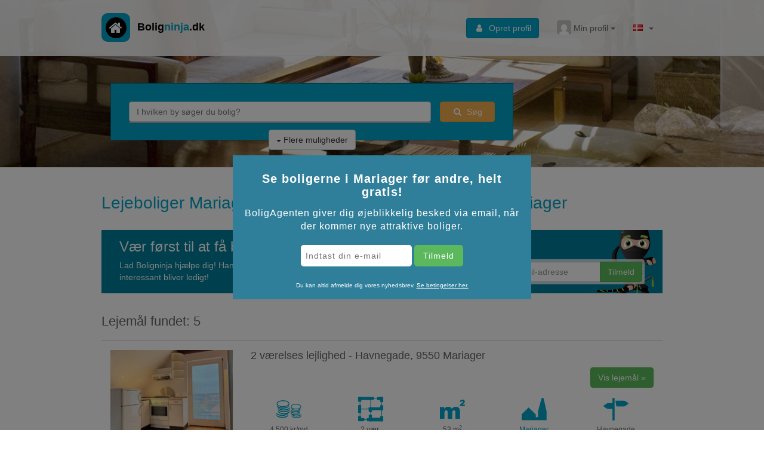

--- FILE ---
content_type: text/html; charset=utf-8
request_url: https://www.boligninja.dk/mariager
body_size: 13368
content:
<!DOCTYPE html>
<html lang='da'>
  <head>
    <meta charset="utf-8" />
    <meta http-equiv="Content-Type" content="text/html; charset=utf-8" />
    <meta http-equiv="X-UA-Compatible" content="IE=edge,chrome=1" />
    <meta name="viewport" content="width=device-width, initial-scale=1, maximum-scale=1, user-scalable=no" />
    <title>Lejebolig Mariager:  ledige lejligheder til leje</title><meta name="description" content="Find din nye lejebolig i Mariager. Lige nu finder du  ledige lejligheder og boliger i Mariager på Boligninja.dk som du kan leje." data-rdm/><meta property="og:title" content="Lejebolig Mariager:  ledige lejligheder til leje" data-rdm/><meta property="og:description" content="Find din nye lejebolig i Mariager. Lige nu finder du  ledige lejligheder og boliger i Mariager på Boligninja.dk som du kan leje." data-rdm/><meta property="og:url" content="https://www.boligninja.dk/mariager" data-rdm/><link rel="canonical" href="https://www.boligninja.dk/mariager" data-rdm/>
    <link rel="stylesheet" href="/bundle/bundle.main.aa1520e8fa5748e4e51e.css"><link rel="stylesheet" href="/bundle/bundle.vendor.221ca70b8cdca37236ad.css">
    <link rel="stylesheet" href="https://unpkg.com/leaflet@1.5.1/dist/leaflet.css" integrity="sha512-xwE/Az9zrjBIphAcBb3F6JVqxf46+CDLwfLMHloNu6KEQCAWi6HcDUbeOfBIptF7tcCzusKFjFw2yuvEpDL9wQ==" crossorigin=""/>
    <script id="CookieConsent" src="https://policy.app.cookieinformation.com/uc.js" data-culture="DA" data-gcm-version="2.0" type="text/javascript"></script>
  </head>
  <body>
    <div id="content"><div data-reactroot=""><div><header><nav class="navbar-static-top nav-pri navbar navbar-default"><div class="container"><div class="navbar-header"><a class="navbar-brand navbar-brand" href="/"><span class="fa-stack fa-lg"><i class="fa fa-circle fa-stack-2x"></i><i class="fa fa-home fa-stack-1x fa-inverse"></i></span><b>Bolig<span class="inverted">ninja</span>.dk</b></a><button type="button" class="navbar-toggle collapsed"><span class="sr-only">Toggle navigation</span><span class="icon-bar"></span><span class="icon-bar"></span><span class="icon-bar"></span></button></div><div class="navbar-right navbar-collapse collapse"><div class="navbar-nav navbar-left"><a class="btn btn-primary navbar-btn" href="/signup"><i class="fa fa-user"></i>Opret profil</a></div><div class="nav navbar-nav navbar-left"><div class="dropdown account-dropdown"><a class="dropdown__trigger dropdown-toggle nav-item-profile"><img src="//www.gravatar.com/avatar/afc543b2c57016f8ffc441c769457ab0?s=24&amp;d=mm" width="24" height="24"/>Min profil<b class="caret"></b></a><div class="dropdown__content dropdown-menu"><div class="mega-dropdown" title="Dropdown" id="basic-nav-dropdown"><div class="row"><div class="col-sm-6"><form name="form" autoComplete="on"><div type="email" name="email" placeholder="E-mail-adresse" class="form-group"><div class="input-group"><span class="input-group-addon" style="padding:6px"><i class="fa fa-fw fa-at"></i></span><input type="email" name="email" placeholder="E-mail-adresse" class="form-control"/></div></div><div type="password" name="password" placeholder="Adgangskode" class="form-group"><div class="input-group"><span class="input-group-addon" style="padding:6px"><i class="fa fa-fw fa-key"></i></span><input type="password" name="password" placeholder="Adgangskode" class="form-control"/></div></div><div class="form-group"><button type="submit" class="btn btn-primary btn-block"><i class="fa fa-unlock"></i>Log ind</button></div></form><a href="/reset-password">Glemt adgangskode?</a></div><div class="col-sm-6"><hr class="visible-xs"/><a class="btn btn-block btn-primary" href="/signup"><i class="fa fa-user"></i>Opret profil</a><hr style="margin:10px"/><a href="/api/auth/facebook" class="btn btn-block btn-facebook"><i class="fa fa-facebook" style="margin-right:0.5em;width:1.28571429em;text-align:center"></i>Log ind med Facebook</a></div><div class="ruler-vertical"></div></div></div></div></div></div><ul class="nav navbar-nav"><li class="dropdown"><a id="nav-language-dropdown" role="button" class="dropdown-toggle" aria-haspopup="true" aria-expanded="false" href="#"><i class="flag flag-da"></i> <span class="caret"></span></a><ul role="menu" class="dropdown-menu" aria-labelledby="nav-language-dropdown"><li role="heading" class="dropdown-header">Sprog</li><li role="presentation" class=""><a action="push" href="https://www.boligninja.dk" role="menuitem" tabindex="-1"><i class="flag flag-da"></i>Dansk</a></li><li role="presentation" class=""><a action="push" href="https://en.boligninja.dk" role="menuitem" tabindex="-1"><i class="flag flag-en"></i>Engelsk</a></li></ul></li></ul></div></div></nav><div class="hero-unit"><div class="container"><div class=" hero-search-container  col-lg-9 col-md-10"><form role="form" class="hero-search" name="searchform"><div class="row"><div class="col-sm-10"><div role="combobox" aria-haspopup="listbox" aria-owns="react-autowhatever-1" aria-expanded="false" class="react-autosuggest__container"><input type="search" value="" autoComplete="off" aria-autocomplete="list" aria-controls="react-autowhatever-1" class="react-autosuggest__input" placeholder="I hvilken by søger du bolig?"/><div id="react-autowhatever-1" role="listbox" class="react-autosuggest__suggestions-container"></div></div></div><div class="col-sm-2"><button type="submit" class="btn btn-warning btn-block"><i class="fa fa-search"></i>Søg</button></div></div><div class="more-filters-container"><div><button type="button" class="more-filters-btn btn btn-default" data-toggle="toggle" data-target=".more-filters-form"><b class="caret"></b> Flere muligheder</button><div class="more-filters-form container" style="display:none"></div></div></div></form></div></div></div></header><div><div class="content"><div class="listings-container container"><h1>Lejeboliger Mariager - viser nu ledige lejligheder nær Mariager</h1><div class="boligagent-signup-block"><h3>Vær først til at få besked om nye lejeboliger i Mariager!</h3><div class="row"><div class="col-sm-7">Lad Boligninja hjælpe dig! Han sender dig en e-mail så snart noget nyt og interessant bliver ledigt!</div><div class="col-sm-5"><div><form class="form" autoComplete="on" name="form"><div class="form-group" style="margin-bottom:0"><input type="hidden" value="Mariager"/><div><div class="input-container"><div class="input-group"><div class="input-group-addon">@</div><input type="email" class="form-control" style="position:static" id="boligagent-email" name="email" required="" value="" placeholder="Indtast din e-mail-adresse"/><span class="input-group-btn"><button class="btn btn-success" type="submit">Tilmeld</button></span></div></div></div></div></form></div></div></div></div><div><div class="listings-heading"><h3>Lejemål fundet: 5</h3></div><ul class="search-results"><li class="search-result listing-vacant"><h4 class="visible-xs"><a href="/vis/a186d">2 værelses lejlighed - Havnegade, 9550 Mariager</a></h4><div class="row"><div class="col-xs-3"><img src="https://static.boligninja.dk/cim/b1d7167cad67baa3b52a8b5b653ab247.jpg" class="img-responsive"/></div><div class="col-xs-9"><h4 class="hidden-xs"><a href="/vis/a186d">2 værelses lejlighed - Havnegade, 9550 Mariager</a></h4><a title="2 værelses lejlighed - Havnegade, 9550 Mariager" class="btn hidden-xs" href="/vis/a186d">Vis lejemål »</a><p class="hidden-xs"></p><div class="clearfix"></div><ul class="listing-facts"><li class="col-xs-4"><span><i class="fa ico ico-money"></i><span>4.500 kr/md</span></span></li><li class="col-xs-4"><span><i class="fa ico ico-floorplan"></i><span>2 vær.</span></span></li><li class="col-xs-4"><span><i class="fa ico ico-m2"></i><span><span>53<!-- --> m<sup>2</sup></span></span></span></li><li class="col-xs-4"><span><i class="fa ico ico-city"></i><span><a href="/mariager">Mariager</a></span></span></li><li class="col-xs-4"><span><i class="fa ico ico-address"></i><span>Havnegade</span></span></li></ul></div></div></li><li class="search-result listing-vacant"><h4 class="visible-xs"><a href="/vis/a186c">4 værelses lejlighed - Havnegade, 9550 Mariager</a></h4><div class="row"><div class="col-xs-3"><img src="https://static.boligninja.dk/cim/39dedbdb841ab529ea1ff5cd1c292cd2.jpg" class="img-responsive"/></div><div class="col-xs-9"><h4 class="hidden-xs"><a href="/vis/a186c">4 værelses lejlighed - Havnegade, 9550 Mariager</a></h4><a title="4 værelses lejlighed - Havnegade, 9550 Mariager" class="btn hidden-xs" href="/vis/a186c">Vis lejemål »</a><p class="hidden-xs"></p><div class="clearfix"></div><ul class="listing-facts"><li class="col-xs-4"><span><i class="fa ico ico-money"></i><span>5.995 kr/md</span></span></li><li class="col-xs-4"><span><i class="fa ico ico-floorplan"></i><span>4 vær.</span></span></li><li class="col-xs-4"><span><i class="fa ico ico-m2"></i><span><span>75<!-- --> m<sup>2</sup></span></span></span></li><li class="col-xs-4"><span><i class="fa ico ico-city"></i><span><a href="/mariager">Mariager</a></span></span></li><li class="col-xs-4"><span><i class="fa ico ico-address"></i><span>Havnegade</span></span></li></ul></div></div></li><li class="search-result listing-vacant"><h4 class="visible-xs"><a href="/vis/a186a">2 værelses lejlighed - Havnegade, 9550 Mariager</a></h4><div class="row"><div class="col-xs-3"><img src="https://static.boligninja.dk/cim/c2fdfcacc5a9dd137ec4829fedfa0c91.jpg" class="img-responsive"/></div><div class="col-xs-9"><h4 class="hidden-xs"><a href="/vis/a186a">2 værelses lejlighed - Havnegade, 9550 Mariager</a></h4><a title="2 værelses lejlighed - Havnegade, 9550 Mariager" class="btn hidden-xs" href="/vis/a186a">Vis lejemål »</a><p class="hidden-xs"></p><div class="clearfix"></div><ul class="listing-facts"><li class="col-xs-4"><span><i class="fa ico ico-money"></i><span>3.100 kr/md</span></span></li><li class="col-xs-4"><span><i class="fa ico ico-floorplan"></i><span>2 vær.</span></span></li><li class="col-xs-4"><span><i class="fa ico ico-m2"></i><span><span>49<!-- --> m<sup>2</sup></span></span></span></li><li class="col-xs-4"><span><i class="fa ico ico-city"></i><span><a href="/mariager">Mariager</a></span></span></li><li class="col-xs-4"><span><i class="fa ico ico-address"></i><span>Havnegade</span></span></li></ul></div></div></li><li class="search-result listing-vacant"><h4 class="visible-xs"><a href="/vis/a1563">2 værelses seniorbolig - Oxendalen, 9550 Mariager</a></h4><div class="row"><div class="col-xs-3"><img src="https://static.boligninja.dk/cim/622fdb1eb432db94f4be78e78f4af7a5.jpg" class="img-responsive"/></div><div class="col-xs-9"><h4 class="hidden-xs"><a href="/vis/a1563">2 værelses seniorbolig - Oxendalen, 9550 Mariager</a></h4><a title="2 værelses seniorbolig - Oxendalen, 9550 Mariager" class="btn hidden-xs" href="/vis/a1563">Vis lejemål »</a><p class="hidden-xs"></p><div class="clearfix"></div><ul class="listing-facts"><li class="col-xs-4"><span><i class="fa ico ico-money"></i><span>5.947 kr/md</span></span></li><li class="col-xs-4"><span><i class="fa ico ico-floorplan"></i><span>2 vær.</span></span></li><li class="col-xs-4"><span><i class="fa ico ico-m2"></i><span><span>68<!-- --> m<sup>2</sup></span></span></span></li><li class="col-xs-4"><span><i class="fa ico ico-city"></i><span><a href="/mariager">Mariager</a></span></span></li><li class="col-xs-4"><span><i class="fa ico ico-address"></i><span>Oxendalen</span></span></li></ul></div></div></li><li class="search-result listing-vacant"><h4 class="visible-xs"><a href="/vis/a001f">2 værelses - Oxendalen, 9550 Mariager</a></h4><div class="row"><div class="col-xs-3"><img src="https://static.boligninja.dk/cim/f01890b2f95d08132bb3c675df864d20.jpg" class="img-responsive"/></div><div class="col-xs-9"><h4 class="hidden-xs"><a href="/vis/a001f">2 værelses - Oxendalen, 9550 Mariager</a></h4><a title="2 værelses - Oxendalen, 9550 Mariager" class="btn hidden-xs" href="/vis/a001f">Vis lejemål »</a><p class="hidden-xs"></p><div class="clearfix"></div><ul class="listing-facts"><li class="col-xs-4"><span><i class="fa ico ico-money"></i><span>5.947 kr/md</span></span></li><li class="col-xs-4"><span><i class="fa ico ico-floorplan"></i><span>2 vær.</span></span></li><li class="col-xs-4"><span><i class="fa ico ico-m2"></i><span><span>68<!-- --> m<sup>2</sup></span></span></span></li><li class="col-xs-4"><span><i class="fa ico ico-city"></i><span><a href="/mariager">Mariager</a></span></span></li><li class="col-xs-4"><span><i class="fa ico ico-address"></i><span>Oxendalen</span></span></li></ul></div></div></li></ul><div style="margin-top:20px;display:flex;justify-content:space-between"><span> </span><button class="btn hidden-xs">næste<!-- --> <i class="fa fa-angle-right fa-fw"></i></button></div></div><br/><div itemscope="" itemProp="mainEntity" itemType="https://schema.org/Question"><h3 itemProp="name">🏘 Hvor mange lejeboliger er der i Mariager?</h3><div itemscope="" itemProp="acceptedAnswer" itemType="https://schema.org/Answer"><div itemProp="text">Lige nu har vi <a href=/mariager>5 ledige lejeboliger i Mariager</a> på Boligninja.dk, men der kommer hele tiden nye til. Du kan tilmelde dig vores BoligAgent for at få emails, hver gang der er nye boliger.</div></div></div><div itemscope="" itemProp="mainEntity" itemType="https://schema.org/Question"><h3 itemProp="name">💰 Hvor høj er huslejen i Mariager?</h3><div itemscope="" itemProp="acceptedAnswer" itemType="https://schema.org/Answer"><div itemProp="text">De boliger der i øjeblikket er <a href=/mariager>ledige i Mariager</a> har husleje fra 0 til 5995.</div></div></div><div itemscope="" itemProp="mainEntity" itemType="https://schema.org/Question"><h3 itemProp="name">⚡ Hvor hurtigt kan man få bolig i Mariager?</h3><div itemscope="" itemProp="acceptedAnswer" itemType="https://schema.org/Answer"><div itemProp="text">I Mariager har vi kun <a href=/mariager>boliger med ingen eller meget kort ventetid</a>, så det er som regel muligt at få bolig fra starten af de kommende måneder.</div></div></div><script type="application/ld+json">{"@context":"https://schema.org","@type":"FAQPage","mainEntity":[{"@type":"Question","name":"🏘 Hvor mange lejeboliger er der i Mariager?","acceptedAnswer":{"@type":"Answer","text":"Lige nu har vi <a href=/mariager>5 ledige lejeboliger i Mariager</a> på Boligninja.dk, men der kommer hele tiden nye til. Du kan tilmelde dig vores BoligAgent for at få emails, hver gang der er nye boliger."}},{"@type":"Question","name":"💰 Hvor høj er huslejen i Mariager?","acceptedAnswer":{"@type":"Answer","text":"De boliger der i øjeblikket er <a href=/mariager>ledige i Mariager</a> har husleje fra 0 til 5995."}},{"@type":"Question","name":"⚡ Hvor hurtigt kan man få bolig i Mariager?","acceptedAnswer":{"@type":"Answer","text":"I Mariager har vi kun <a href=/mariager>boliger med ingen eller meget kort ventetid</a>, så det er som regel muligt at få bolig fra starten af de kommende måneder."}}]}</script><div><a target="_blank" href="https://www.akutbolig.dk/mariager">Se flere lejeboliger i <!-- -->Mariager<!-- --> på Akutbolig.dk</a></div><hr/></div></div></div></div><div style="margin-top:2em" class="container"><hr/><div class="row"><div class="col-sm-6"><div class="row"><div class="col-xs-12"><div style="padding-right:0;float:right" class="col-xs-4"><img src="/public/images/testimonial-ie-square.jpg" alt="Isabella Eriksen, 26. maj 2015" class="img-circle img-responsive" style="margin:1em 0;max-height:150px;float:right"/></div><blockquote style="font-size:100%"><p>Tak for at have hjulpet mig med, at finde lige præcis den lejlighed som jeg længe har ønsket. Ved hjælp fra mit abonnement på Boligninja, har hele processen været nem og simpel, og jeg vil helt bestemt benytte mig af, samt anbefale Boligninja til venner og bekendte, hvis jeg igen står og skal igennem lignende process.</p><footer>Isabella Eriksen</footer></blockquote></div></div></div><div class="col-sm-6"><div class="row"><div class="col-xs-12"><div style="padding-right:0;float:right;text-align:right" class="col-xs-4"><img src="/public/images/testimonial-ds-square.jpg" alt="Daniel Spirin, 29. marts 2015" class="img-circle img-responsive" style="margin:1em 0;max-height:150px;float:right"/></div><blockquote style="font-size:100%"><p>Tak for at have hjulpet os med at have fundet lige det hjem som vi og vores to små drenge skal bo i. Boligninja.dk var fra starten nem og simpel at finde ud af og man har et fantastisk overblik på hjemmesiden og side designet ser cool ud og er simpelt at navigere. Vi vil helt sikkert anbefale Boligninja.dk til venner og bekendte.</p><footer>Daniel Spirin</footer></blockquote></div></div></div></div></div><div class="popular-cities-row above-footer"><div class="container"><div class="element-container row"><div class="col-xs-12"><ul class="row element-list"><li class="col-xs-6 col-sm-3"><a href="/koebenhavn">København</a></li><li class="col-xs-6 col-sm-3"><a href="/aarhus">Aarhus</a></li><li class="col-xs-6 col-sm-3"><a href="/odense">Odense</a></li><li class="col-xs-6 col-sm-3"><a href="/aalborg">Aalborg</a></li></ul></div></div></div></div><footer class="footer"><div class="container"><div class="row"><div class="col-sm-3 col-sm-push-3"><h4>Om Boligninja.dk</h4><ul><li><a href="/info/contact">Kontakt os</a></li><li><a href="/info/about">Om Boligninja.dk</a></li><li><a href="/info/faq">Ofte stillede spørgsmål</a></li><li><a href="/info/partners">Partnere</a></li><li><a href="/info/terms">Vilkår</a></li><li><a href="/info/klagemulighed">Klagemulighed</a></li><li><a href="https://www.boligninja.dk/artikler">Artikler</a></li></ul></div><div class="col-sm-3 col-sm-pull-3"><hr class="visible-xs"/><a style="display:block;font-size:18px;text-decoration:none;color:#fff" href="/"><b>Bolig<span>ninja</span></b> <small>ApS</small><span class="fa-stack"><i class="fa fa-circle fa-stack-2x" style="color:#000"></i><i class="fa fa-home fa-stack-1x fa-inverse" style="top:-1px"></i></span></a>Niels Bohrs Vej 61<br/>DK-8660 Skanderborg<br/>info (a) boligninja.dk<br/>CVR-nr. DK 37 14 89 97</div><div class="col-sm-3 hidden-xs"><h4>Populære byer</h4><ul><li><a href="/randers">Randers</a></li><li><a href="/kolding">Kolding</a></li><li><a href="/viborg">Viborg</a></li><li><a href="/horsens">Horsens</a></li><li><a href="/vejle">Vejle</a></li><li><a href="/byer">Vis alle byer</a></li></ul></div><div class="col-sm-3 hidden-xs"><h4> </h4><ul><li><a href="/esbjerg">Esbjerg</a></li><li><a href="/naestved">Næstved</a></li><li><a href="/slagelse">Slagelse</a></li><li><a href="/haderslev">Haderslev</a></li><li><a href="/skive">Skive</a></li></ul></div></div></div><div class="copyright"><div class="container"><div class="row"><span class="payment-methods col-sm-3"><i class="fa fa-lg fa-cc-visa"></i> <i class="fa fa-lg fa-cc-mastercard"></i></span><div class="col-sm-6">© 2026 Boligninja.dk - Alle rettigheder forbeholdes</div><span class="social-medias col-sm-3"></span></div></div></div></footer></div></div>
    <script type='text/javascript'>
      if (!window.Intl) { document.write('<scr'+'ipt src="/public/intl/Intl.min.js"></scr'+'ipt><scr'+'ipt src="/public/intl/da-DK.js"></scr'+'ipt>'); };
      if (!window.atob || !window.btoa) { document.write('<scr'+'ipt src="/public/js/atob.polyfill.min.js"></scr'+'ipt>'); };
      if (/Trident/.test(navigator.userAgent)){ window.setImmediate = window.setImmediate.bind(window); };
    </script>
    <script type='text/javascript'>(function(){window.__bncfg={"paylike":"2e67902e-06f7-4bdb-8de8-16be58c61b4b","fetch":{"credentials":"same-origin"},"fbq":"2511882242189894"};})();</script>
    <script id='state' type='text/plain' data-ttl='1769761946571'>[base64]/DuHJlIiwxLFsiSGFyYm/[base64]</script>
    
    <script async src='/bundle/bundle.main.207cca54fe4f19a9bbc4.js'></script><script async src='/bundle/bundle.runtime.dc143f999e1bfda5cec4.js'></script><script async src='/bundle/bundle.vendor.93ed7230c8f7ab40880f.js'></script>
    
    <script src="https://apis.google.com/js/platform.js" async defer></script>
  </body>
</html>

--- FILE ---
content_type: image/svg+xml
request_url: https://www.boligninja.dk/public/images/ninja.svg
body_size: 387475
content:
<?xml version="1.0" encoding="UTF-8" standalone="no"?>
<svg
   xmlns:dc="http://purl.org/dc/elements/1.1/"
   xmlns:cc="http://creativecommons.org/ns#"
   xmlns:rdf="http://www.w3.org/1999/02/22-rdf-syntax-ns#"
   xmlns:svg="http://www.w3.org/2000/svg"
   xmlns="http://www.w3.org/2000/svg"
   xmlns:xlink="http://www.w3.org/1999/xlink"
   xmlns:sodipodi="http://sodipodi.sourceforge.net/DTD/sodipodi-0.dtd"
   xmlns:inkscape="http://www.inkscape.org/namespaces/inkscape"
   viewBox="0 0 535.21812 708.79197"
   height="708.79199"
   width="535.21814"
   xml:space="preserve"
   version="1.1"
   id="svg2"
   inkscape:version="0.91 r13725"
   sodipodi:docname="ninja.svg"><sodipodi:namedview
     pagecolor="#ffffff"
     bordercolor="#666666"
     borderopacity="1"
     objecttolerance="10"
     gridtolerance="10"
     guidetolerance="10"
     inkscape:pageopacity="0"
     inkscape:pageshadow="2"
     inkscape:window-width="1063"
     inkscape:window-height="689"
     id="namedview10200"
     showgrid="false"
     inkscape:zoom="0.32846221"
     inkscape:cx="311.37221"
     inkscape:cy="39.730677"
     inkscape:window-x="0"
     inkscape:window-y="0"
     inkscape:window-maximized="0"
     inkscape:current-layer="svg2"
     fit-margin-top="0"
     fit-margin-left="0"
     fit-margin-right="0"
     fit-margin-bottom="0" /><metadata
     id="metadata8"><rdf:RDF><cc:Work
         rdf:about=""><dc:format>image/svg+xml</dc:format><dc:type
           rdf:resource="http://purl.org/dc/dcmitype/StillImage" /><dc:title></dc:title></cc:Work></rdf:RDF></metadata><defs
     id="defs6"><clipPath
       id="clipPath16"
       clipPathUnits="userSpaceOnUse"><path
         id="path18"
         d="m 0,1112 999.875,0 0,-1112 L 0,0 0,1112 Z"
         inkscape:connector-curvature="0" /></clipPath><clipPath
       id="clipPath24"
       clipPathUnits="userSpaceOnUse"><path
         id="path26"
         d="m 266.908,539.432 203.336,0 0,-13.23 -203.336,0 0,13.23 z"
         inkscape:connector-curvature="0" /></clipPath><clipPath
       id="clipPath28"
       clipPathUnits="userSpaceOnUse"><path
         id="path30"
         d="m 470.244,532.817 c 0,-3.653 -45.517,-6.615 -101.664,-6.615 -56.154,0 -101.672,2.962 -101.672,6.615 0,3.654 45.518,6.615 101.672,6.615 56.147,0 101.664,-2.961 101.664,-6.615"
         inkscape:connector-curvature="0" /></clipPath><clipPath
       id="clipPath32"
       clipPathUnits="userSpaceOnUse"><path
         id="path34"
         d="m -32767,32767 65534,0 0,-65534 -65534,0 0,65534 z"
         inkscape:connector-curvature="0" /></clipPath><radialGradient
       id="radialGradient36"
       spreadMethod="pad"
       gradientTransform="matrix(72.042084,0,0,-6.6927032,368.57617,532.81641)"
       gradientUnits="userSpaceOnUse"
       r="1"
       cy="0"
       cx="0"
       fy="0"
       fx="0"><stop
         id="stop38"
         offset="0"
         style="stop-opacity:1;stop-color:#ffffff" /><stop
         id="stop40"
         offset="1"
         style="stop-opacity:0;stop-color:#ffffff" /></radialGradient><mask
       id="mask42"
       height="1"
       width="1"
       y="0"
       x="0"
       maskUnits="userSpaceOnUse"><g
         id="g44"><g
           id="g46"
           clip-path="url(#clipPath32)"><g
             id="g48"><g
               id="g50"><path
                 id="path52"
                 style="fill:url(#radialGradient36);stroke:none"
                 d="m -32767,32767 65534,0 0,-65534 -65534,0 0,65534 z"
                 inkscape:connector-curvature="0" /></g></g></g></g></mask><radialGradient
       id="radialGradient54"
       spreadMethod="pad"
       gradientTransform="matrix(72.042084,0,0,-6.6927032,368.57617,532.81641)"
       gradientUnits="userSpaceOnUse"
       r="1"
       cy="0"
       cx="0"
       fy="0"
       fx="0"><stop
         id="stop56"
         offset="0"
         style="stop-opacity:1;stop-color:#414042" /><stop
         id="stop58"
         offset="1"
         style="stop-opacity:1;stop-color:#414042" /></radialGradient><clipPath
       id="clipPath82"
       clipPathUnits="userSpaceOnUse"><path
         id="path84"
         d="m 464.484,539.432 203.338,0 0,-13.23 -203.338,0 0,13.23 z"
         inkscape:connector-curvature="0" /></clipPath><clipPath
       id="clipPath86"
       clipPathUnits="userSpaceOnUse"><path
         id="path88"
         d="m 667.822,532.817 c 0,-3.653 -45.519,-6.615 -101.668,-6.615 -56.152,0 -101.67,2.962 -101.67,6.615 0,3.654 45.518,6.615 101.67,6.615 56.149,0 101.668,-2.961 101.668,-6.615"
         inkscape:connector-curvature="0" /></clipPath><clipPath
       id="clipPath90"
       clipPathUnits="userSpaceOnUse"><path
         id="path92"
         d="m -32767,32767 65534,0 0,-65534 -65534,0 0,65534 z"
         inkscape:connector-curvature="0" /></clipPath><radialGradient
       id="radialGradient94"
       spreadMethod="pad"
       gradientTransform="matrix(72.042786,0,0,-6.6927795,566.15332,532.81641)"
       gradientUnits="userSpaceOnUse"
       r="1"
       cy="0"
       cx="0"
       fy="0"
       fx="0"><stop
         id="stop96"
         offset="0"
         style="stop-opacity:1;stop-color:#ffffff" /><stop
         id="stop98"
         offset="1"
         style="stop-opacity:0;stop-color:#ffffff" /></radialGradient><mask
       id="mask100"
       height="1"
       width="1"
       y="0"
       x="0"
       maskUnits="userSpaceOnUse"><g
         id="g102"><g
           id="g104"
           clip-path="url(#clipPath90)"><g
             id="g106"><g
               id="g108"><path
                 id="path110"
                 style="fill:url(#radialGradient94);stroke:none"
                 d="m -32767,32767 65534,0 0,-65534 -65534,0 0,65534 z"
                 inkscape:connector-curvature="0" /></g></g></g></g></mask><radialGradient
       id="radialGradient112"
       spreadMethod="pad"
       gradientTransform="matrix(72.042786,0,0,-6.6927795,566.15332,532.81641)"
       gradientUnits="userSpaceOnUse"
       r="1"
       cy="0"
       cx="0"
       fy="0"
       fx="0"><stop
         id="stop114"
         offset="0"
         style="stop-opacity:1;stop-color:#414042" /><stop
         id="stop116"
         offset="1"
         style="stop-opacity:1;stop-color:#414042" /></radialGradient><clipPath
       id="clipPath140"
       clipPathUnits="userSpaceOnUse"><path
         id="path142"
         d="m 302.414,536.499 335.666,0 0,-7.362 -335.666,0 0,7.362 z"
         inkscape:connector-curvature="0" /></clipPath><clipPath
       id="clipPath144"
       clipPathUnits="userSpaceOnUse"><path
         id="path146"
         d="m 638.08,532.817 c 0,-2.034 -75.143,-3.68 -167.831,-3.68 -92.697,0 -167.835,1.646 -167.835,3.68 0,2.034 75.138,3.682 167.835,3.682 92.688,0 167.831,-1.648 167.831,-3.682"
         inkscape:connector-curvature="0" /></clipPath><radialGradient
       id="radialGradient152"
       spreadMethod="pad"
       gradientTransform="matrix(118.92651,0,0,-3.7251434,470.24707,532.81836)"
       gradientUnits="userSpaceOnUse"
       r="1"
       cy="0"
       cx="0"
       fy="0"
       fx="0"><stop
         id="stop154"
         offset="0"
         style="stop-opacity:1;stop-color:#ffffff" /><stop
         id="stop156"
         offset="1"
         style="stop-opacity:0;stop-color:#ffffff" /></radialGradient><mask
       id="mask158"
       height="1"
       width="1"
       y="0"
       x="0"
       maskUnits="userSpaceOnUse"><g
         id="g160"><g
           id="g162"><g
             id="g164"><g
               id="g166"><path
                 id="path168"
                 style="fill:url(#radialGradient152);stroke:none"
                 d="m -32767,32767 65534,0 0,-65534 -65534,0 0,65534 z"
                 inkscape:connector-curvature="0" /></g></g></g></g></mask><radialGradient
       id="radialGradient170"
       spreadMethod="pad"
       gradientTransform="matrix(118.92651,0,0,-3.7251434,470.24707,532.81836)"
       gradientUnits="userSpaceOnUse"
       r="1"
       cy="0"
       cx="0"
       fy="0"
       fx="0"><stop
         id="stop172"
         offset="0"
         style="stop-opacity:1;stop-color:#414042" /><stop
         id="stop174"
         offset="1"
         style="stop-opacity:1;stop-color:#414042" /></radialGradient><linearGradient
       id="linearGradient206"
       spreadMethod="pad"
       gradientTransform="matrix(159.41455,0,0,-159.41455,420.07471,690.43457)"
       gradientUnits="userSpaceOnUse"
       y2="0"
       x2="1"
       y1="0"
       x1="0"><stop
         id="stop208"
         offset="0"
         style="stop-opacity:1;stop-color:#1a1a1a" /><stop
         id="stop210"
         offset="1"
         style="stop-opacity:1;stop-color:#000000" /></linearGradient><linearGradient
       id="linearGradient226"
       spreadMethod="pad"
       gradientTransform="matrix(41.064941,0,0,-41.064941,465.37256,705.52832)"
       gradientUnits="userSpaceOnUse"
       y2="0"
       x2="1"
       y1="0"
       x1="0"><stop
         id="stop228"
         offset="0"
         style="stop-opacity:1;stop-color:#666666" /><stop
         id="stop230"
         offset="1"
         style="stop-opacity:1;stop-color:#000000" /></linearGradient><linearGradient
       id="linearGradient246"
       spreadMethod="pad"
       gradientTransform="matrix(96.186615,2.6173248,2.6173248,-96.1866,343.44873,576.52246)"
       gradientUnits="userSpaceOnUse"
       y2="0"
       x2="1"
       y1="0"
       x1="0"><stop
         id="stop248"
         offset="0"
         style="stop-opacity:1;stop-color:#1a1a1a" /><stop
         id="stop250"
         offset="1"
         style="stop-opacity:1;stop-color:#000000" /></linearGradient><linearGradient
       id="linearGradient266"
       spreadMethod="pad"
       gradientTransform="matrix(58.561356,1.5927124,1.5927124,-58.561356,346.78174,548.21973)"
       gradientUnits="userSpaceOnUse"
       y2="0"
       x2="1"
       y1="0"
       x1="0"><stop
         id="stop268"
         offset="0"
         style="stop-opacity:1;stop-color:#666666" /><stop
         id="stop270"
         offset="1"
         style="stop-opacity:1;stop-color:#000000" /></linearGradient><linearGradient
       id="linearGradient286"
       spreadMethod="pad"
       gradientTransform="matrix(45.13858,1.2276459,1.2276459,-45.13858,358.23682,566.39551)"
       gradientUnits="userSpaceOnUse"
       y2="0"
       x2="1"
       y1="0"
       x1="0"><stop
         id="stop288"
         offset="0"
         style="stop-opacity:1;stop-color:#666666" /><stop
         id="stop290"
         offset="1"
         style="stop-opacity:1;stop-color:#000000" /></linearGradient><linearGradient
       id="linearGradient306"
       spreadMethod="pad"
       gradientTransform="matrix(62.673111,1.7045441,1.7045441,-62.673111,374.39209,595.31738)"
       gradientUnits="userSpaceOnUse"
       y2="0"
       x2="1"
       y1="0"
       x1="0"><stop
         id="stop308"
         offset="0"
         style="stop-opacity:1;stop-color:#666666" /><stop
         id="stop310"
         offset="1"
         style="stop-opacity:1;stop-color:#000000" /></linearGradient><clipPath
       id="clipPath318"
       clipPathUnits="userSpaceOnUse"><path
         id="path320"
         d="m 0,1112 999.875,0 0,-1112 L 0,0 0,1112 Z"
         inkscape:connector-curvature="0" /></clipPath><clipPath
       id="clipPath326"
       clipPathUnits="userSpaceOnUse"><path
         id="path328"
         d="m 394.534,614.561 24.285,0 0,-39.825 -24.285,0 0,39.825 z"
         inkscape:connector-curvature="0" /></clipPath><linearGradient
       id="linearGradient334"
       spreadMethod="pad"
       gradientTransform="matrix(28.741074,-3.9963379,-3.9963379,-28.741074,392.36133,596.73926)"
       gradientUnits="userSpaceOnUse"
       y2="0"
       x2="1"
       y1="0"
       x1="0"><stop
         id="stop336"
         offset="0"
         style="stop-opacity:1;stop-color:#b3b3b3" /><stop
         id="stop338"
         offset="0.494629"
         style="stop-opacity:1;stop-color:#666666" /><stop
         id="stop340"
         offset="1"
         style="stop-opacity:1;stop-color:#000000" /></linearGradient><linearGradient
       id="linearGradient368"
       spreadMethod="pad"
       gradientTransform="matrix(28.742035,-3.9964752,-3.9964752,-28.742035,390.59277,596.74023)"
       gradientUnits="userSpaceOnUse"
       y2="0"
       x2="1"
       y1="0"
       x1="0"><stop
         id="stop370"
         offset="0"
         style="stop-opacity:1;stop-color:#b3b3b3" /><stop
         id="stop372"
         offset="0.494629"
         style="stop-opacity:1;stop-color:#666666" /><stop
         id="stop374"
         offset="1"
         style="stop-opacity:1;stop-color:#000000" /></linearGradient><clipPath
       id="clipPath382"
       clipPathUnits="userSpaceOnUse"><path
         id="path384"
         d="m 0,1112 999.875,0 0,-1112 L 0,0 0,1112 Z"
         inkscape:connector-curvature="0" /></clipPath><clipPath
       id="clipPath390"
       clipPathUnits="userSpaceOnUse"><path
         id="path392"
         d="m 368.876,580.885 40.545,0 0,-14.189 -40.545,0 0,14.189 z"
         inkscape:connector-curvature="0" /></clipPath><linearGradient
       id="linearGradient398"
       spreadMethod="pad"
       gradientTransform="matrix(33.979523,10.401032,10.401032,-33.979507,372.06494,568.30469)"
       gradientUnits="userSpaceOnUse"
       y2="0"
       x2="1"
       y1="0"
       x1="0"><stop
         id="stop400"
         offset="0"
         style="stop-opacity:1;stop-color:#b3b3b3" /><stop
         id="stop402"
         offset="0.494629"
         style="stop-opacity:1;stop-color:#666666" /><stop
         id="stop404"
         offset="1"
         style="stop-opacity:1;stop-color:#000000" /></linearGradient><linearGradient
       id="linearGradient432"
       spreadMethod="pad"
       gradientTransform="matrix(33.979523,10.401032,10.401032,-33.979507,371.08545,566.11426)"
       gradientUnits="userSpaceOnUse"
       y2="0"
       x2="1"
       y1="0"
       x1="0"><stop
         id="stop434"
         offset="0"
         style="stop-opacity:1;stop-color:#b3b3b3" /><stop
         id="stop436"
         offset="0.494629"
         style="stop-opacity:1;stop-color:#666666" /><stop
         id="stop438"
         offset="1"
         style="stop-opacity:1;stop-color:#000000" /></linearGradient><clipPath
       id="clipPath446"
       clipPathUnits="userSpaceOnUse"><path
         id="path448"
         d="m 0,1112 999.875,0 0,-1112 L 0,0 0,1112 Z"
         inkscape:connector-curvature="0" /></clipPath><clipPath
       id="clipPath454"
       clipPathUnits="userSpaceOnUse"><path
         id="path456"
         d="m 350.859,565.308 54.864,0 0,-9.931 -54.864,0 0,9.931 z"
         inkscape:connector-curvature="0" /></clipPath><linearGradient
       id="linearGradient462"
       spreadMethod="pad"
       gradientTransform="matrix(53.516388,-7.4412689,-7.4412689,-53.516388,351.87256,562.97559)"
       gradientUnits="userSpaceOnUse"
       y2="0"
       x2="1"
       y1="0"
       x1="0"><stop
         id="stop464"
         offset="0"
         style="stop-opacity:1;stop-color:#b3b3b3" /><stop
         id="stop466"
         offset="0.494629"
         style="stop-opacity:1;stop-color:#666666" /><stop
         id="stop468"
         offset="1"
         style="stop-opacity:1;stop-color:#000000" /></linearGradient><linearGradient
       id="linearGradient496"
       spreadMethod="pad"
       gradientTransform="matrix(53.518326,-7.4415283,-7.4415283,-53.518326,353.19775,564.74219)"
       gradientUnits="userSpaceOnUse"
       y2="0"
       x2="1"
       y1="0"
       x1="0"><stop
         id="stop498"
         offset="0"
         style="stop-opacity:1;stop-color:#b3b3b3" /><stop
         id="stop500"
         offset="0.494629"
         style="stop-opacity:1;stop-color:#666666" /><stop
         id="stop502"
         offset="1"
         style="stop-opacity:1;stop-color:#000000" /></linearGradient><clipPath
       id="clipPath510"
       clipPathUnits="userSpaceOnUse"><path
         id="path512"
         d="m 0,1112 999.875,0 0,-1112 L 0,0 0,1112 Z"
         inkscape:connector-curvature="0" /></clipPath><clipPath
       id="clipPath518"
       clipPathUnits="userSpaceOnUse"><path
         id="path520"
         d="m 378.831,617.226 57.86,0 0,-88.088 -57.86,0 0,88.088 z"
         inkscape:connector-curvature="0" /></clipPath><linearGradient
       id="linearGradient526"
       spreadMethod="pad"
       gradientTransform="matrix(59.24469,1.6112976,1.6112976,-59.24469,378.07422,572.34863)"
       gradientUnits="userSpaceOnUse"
       y2="0"
       x2="1"
       y1="0"
       x1="0"><stop
         id="stop528"
         offset="0"
         style="stop-opacity:1;stop-color:#666666" /><stop
         id="stop530"
         offset="1"
         style="stop-opacity:1;stop-color:#000000" /></linearGradient><linearGradient
       id="linearGradient558"
       spreadMethod="pad"
       gradientTransform="matrix(61.51149,-8.552948,-8.552948,-61.51149,464.48193,679.9917)"
       gradientUnits="userSpaceOnUse"
       y2="0"
       x2="1"
       y1="0"
       x1="0"><stop
         id="stop560"
         offset="0"
         style="stop-opacity:1;stop-color:#8cc63f" /><stop
         id="stop562"
         offset="0.5"
         style="stop-opacity:1;stop-color:#b4ff51" /><stop
         id="stop564"
         offset="1"
         style="stop-opacity:1;stop-color:#3f591c" /></linearGradient><linearGradient
       id="linearGradient580"
       spreadMethod="pad"
       gradientTransform="matrix(36.075195,0,0,-36.075195,547.67383,804.56934)"
       gradientUnits="userSpaceOnUse"
       y2="0"
       x2="1"
       y1="0"
       x1="0"><stop
         id="stop582"
         offset="0"
         style="stop-opacity:1;stop-color:#666666" /><stop
         id="stop584"
         offset="1"
         style="stop-opacity:1;stop-color:#000000" /></linearGradient><linearGradient
       id="linearGradient600"
       spreadMethod="pad"
       gradientTransform="matrix(39.933212,-9.4508514,-9.4508514,-39.933212,525.64062,803.60889)"
       gradientUnits="userSpaceOnUse"
       y2="0"
       x2="1"
       y1="0"
       x1="0"><stop
         id="stop602"
         offset="0"
         style="stop-opacity:1;stop-color:#666666" /><stop
         id="stop604"
         offset="1"
         style="stop-opacity:1;stop-color:#000000" /></linearGradient><linearGradient
       id="linearGradient620"
       spreadMethod="pad"
       gradientTransform="matrix(36.677506,-8.6803284,-8.6803284,-36.677506,518.20605,798.8457)"
       gradientUnits="userSpaceOnUse"
       y2="0"
       x2="1"
       y1="0"
       x1="0"><stop
         id="stop622"
         offset="0"
         style="stop-opacity:1;stop-color:#666666" /><stop
         id="stop624"
         offset="1"
         style="stop-opacity:1;stop-color:#000000" /></linearGradient><linearGradient
       id="linearGradient640"
       spreadMethod="pad"
       gradientTransform="matrix(32.793655,-7.7611542,-7.7611542,-32.793655,513.04102,793.54639)"
       gradientUnits="userSpaceOnUse"
       y2="0"
       x2="1"
       y1="0"
       x1="0"><stop
         id="stop642"
         offset="0"
         style="stop-opacity:1;stop-color:#666666" /><stop
         id="stop644"
         offset="1"
         style="stop-opacity:1;stop-color:#000000" /></linearGradient><linearGradient
       id="linearGradient660"
       spreadMethod="pad"
       gradientTransform="matrix(28.697891,-6.7918243,-6.7918243,-28.697891,507.78809,789.77246)"
       gradientUnits="userSpaceOnUse"
       y2="0"
       x2="1"
       y1="0"
       x1="0"><stop
         id="stop662"
         offset="0"
         style="stop-opacity:1;stop-color:#666666" /><stop
         id="stop664"
         offset="1"
         style="stop-opacity:1;stop-color:#000000" /></linearGradient><clipPath
       id="clipPath672"
       clipPathUnits="userSpaceOnUse"><path
         id="path674"
         d="m 0,1112 999.875,0 0,-1112 L 0,0 0,1112 Z"
         inkscape:connector-curvature="0" /></clipPath><clipPath
       id="clipPath680"
       clipPathUnits="userSpaceOnUse"><path
         id="path682"
         d="m 546.97,813.592 4.78,0 0,-3.437 -4.78,0 0,3.437 z"
         inkscape:connector-curvature="0" /></clipPath><linearGradient
       id="linearGradient688"
       spreadMethod="pad"
       gradientTransform="matrix(2.6607971,-1.962204,-1.962204,-2.6607971,548.0293,812.85547)"
       gradientUnits="userSpaceOnUse"
       y2="0"
       x2="1"
       y1="0"
       x1="0"><stop
         id="stop690"
         offset="0"
         style="stop-opacity:1;stop-color:#666666" /><stop
         id="stop692"
         offset="1"
         style="stop-opacity:1;stop-color:#000000" /></linearGradient><radialGradient
       id="radialGradient720"
       spreadMethod="pad"
       gradientTransform="matrix(2.7397156,-1.8378906,-1.8378906,-2.7397156,547.77051,814.27979)"
       gradientUnits="userSpaceOnUse"
       r="1"
       cy="0"
       cx="0"
       fy="0"
       fx="0"><stop
         id="stop722"
         offset="0"
         style="stop-opacity:1;stop-color:#8cc63f" /><stop
         id="stop724"
         offset="0.5"
         style="stop-opacity:1;stop-color:#b4ff51" /><stop
         id="stop726"
         offset="1"
         style="stop-opacity:1;stop-color:#3f591c" /></radialGradient><clipPath
       id="clipPath734"
       clipPathUnits="userSpaceOnUse"><path
         id="path736"
         d="m 0,1112 999.875,0 0,-1112 L 0,0 0,1112 Z"
         inkscape:connector-curvature="0" /></clipPath><clipPath
       id="clipPath742"
       clipPathUnits="userSpaceOnUse"><path
         id="path744"
         d="m 536.439,808.385 4.642,0 0,-3.623 -4.642,0 0,3.623 z"
         inkscape:connector-curvature="0" /></clipPath><linearGradient
       id="linearGradient750"
       spreadMethod="pad"
       gradientTransform="matrix(2.7986603,-1.7598724,-1.7598724,-2.7986603,537.36035,807.45312)"
       gradientUnits="userSpaceOnUse"
       y2="0"
       x2="1"
       y1="0"
       x1="0"><stop
         id="stop752"
         offset="0"
         style="stop-opacity:1;stop-color:#666666" /><stop
         id="stop754"
         offset="1"
         style="stop-opacity:1;stop-color:#000000" /></linearGradient><radialGradient
       id="radialGradient782"
       spreadMethod="pad"
       gradientTransform="matrix(2.86763,-1.6297455,-1.6297455,-2.86763,536.99609,808.85449)"
       gradientUnits="userSpaceOnUse"
       r="1"
       cy="0"
       cx="0"
       fy="0"
       fx="0"><stop
         id="stop784"
         offset="0"
         style="stop-opacity:1;stop-color:#8cc63f" /><stop
         id="stop786"
         offset="0.5"
         style="stop-opacity:1;stop-color:#b4ff51" /><stop
         id="stop788"
         offset="1"
         style="stop-opacity:1;stop-color:#3f591c" /></radialGradient><clipPath
       id="clipPath796"
       clipPathUnits="userSpaceOnUse"><path
         id="path798"
         d="m 0,1112 999.875,0 0,-1112 L 0,0 0,1112 Z"
         inkscape:connector-curvature="0" /></clipPath><clipPath
       id="clipPath804"
       clipPathUnits="userSpaceOnUse"><path
         id="path806"
         d="m 528.041,803.082 4.642,0 0,-3.623 -4.642,0 0,3.623 z"
         inkscape:connector-curvature="0" /></clipPath><linearGradient
       id="linearGradient812"
       spreadMethod="pad"
       gradientTransform="matrix(2.7990723,-1.7601318,-1.7601318,-2.7990723,528.96289,802.15088)"
       gradientUnits="userSpaceOnUse"
       y2="0"
       x2="1"
       y1="0"
       x1="0"><stop
         id="stop814"
         offset="0"
         style="stop-opacity:1;stop-color:#666666" /><stop
         id="stop816"
         offset="1"
         style="stop-opacity:1;stop-color:#000000" /></linearGradient><radialGradient
       id="radialGradient844"
       spreadMethod="pad"
       gradientTransform="matrix(2.8677979,-1.6298523,-1.6298523,-2.8677979,528.59961,803.55176)"
       gradientUnits="userSpaceOnUse"
       r="1"
       cy="0"
       cx="0"
       fy="0"
       fx="0"><stop
         id="stop846"
         offset="0"
         style="stop-opacity:1;stop-color:#8cc63f" /><stop
         id="stop848"
         offset="0.5"
         style="stop-opacity:1;stop-color:#b4ff51" /><stop
         id="stop850"
         offset="1"
         style="stop-opacity:1;stop-color:#3f591c" /></radialGradient><clipPath
       id="clipPath858"
       clipPathUnits="userSpaceOnUse"><path
         id="path860"
         d="m 0,1112 999.875,0 0,-1112 L 0,0 0,1112 Z"
         inkscape:connector-curvature="0" /></clipPath><clipPath
       id="clipPath866"
       clipPathUnits="userSpaceOnUse"><path
         id="path868"
         d="m 518.761,797.779 4.643,0 0,-3.623 -4.643,0 0,3.623 z"
         inkscape:connector-curvature="0" /></clipPath><linearGradient
       id="linearGradient874"
       spreadMethod="pad"
       gradientTransform="matrix(2.7994843,-1.7603912,-1.7603912,-2.7994843,519.68262,796.84766)"
       gradientUnits="userSpaceOnUse"
       y2="0"
       x2="1"
       y1="0"
       x1="0"><stop
         id="stop876"
         offset="0"
         style="stop-opacity:1;stop-color:#666666" /><stop
         id="stop878"
         offset="1"
         style="stop-opacity:1;stop-color:#000000" /></linearGradient><radialGradient
       id="radialGradient906"
       spreadMethod="pad"
       gradientTransform="matrix(2.8671112,-1.6294708,-1.6294708,-2.8671112,519.32129,798.24902)"
       gradientUnits="userSpaceOnUse"
       r="1"
       cy="0"
       cx="0"
       fy="0"
       fx="0"><stop
         id="stop908"
         offset="0"
         style="stop-opacity:1;stop-color:#8cc63f" /><stop
         id="stop910"
         offset="0.5"
         style="stop-opacity:1;stop-color:#b4ff51" /><stop
         id="stop912"
         offset="1"
         style="stop-opacity:1;stop-color:#3f591c" /></radialGradient><linearGradient
       id="linearGradient928"
       spreadMethod="pad"
       gradientTransform="matrix(15.231766,-2.3014069,-2.3014069,-15.231766,566.71777,788.89111)"
       gradientUnits="userSpaceOnUse"
       y2="0"
       x2="1"
       y1="0"
       x1="0"><stop
         id="stop930"
         offset="0"
         style="stop-opacity:1;stop-color:#666666" /><stop
         id="stop932"
         offset="1"
         style="stop-opacity:1;stop-color:#000000" /></linearGradient><linearGradient
       id="linearGradient948"
       spreadMethod="pad"
       gradientTransform="matrix(56.692383,0,0,-56.692383,571.39355,793.4248)"
       gradientUnits="userSpaceOnUse"
       y2="0"
       x2="1"
       y1="0"
       x1="0"><stop
         id="stop950"
         offset="0"
         style="stop-opacity:1;stop-color:#efc7b0" /><stop
         id="stop952"
         offset="1"
         style="stop-opacity:1;stop-color:#cea28b" /></linearGradient><clipPath
       id="clipPath960"
       clipPathUnits="userSpaceOnUse"><path
         id="path962"
         d="m 0,1112 999.875,0 0,-1112 L 0,0 0,1112 Z"
         inkscape:connector-curvature="0" /></clipPath><clipPath
       id="clipPath968"
       clipPathUnits="userSpaceOnUse"><path
         id="path970"
         d="m 607.98,810.144 20.106,0 0,-36.328 -20.106,0 0,36.328 z"
         inkscape:connector-curvature="0" /></clipPath><linearGradient
       id="linearGradient976"
       spreadMethod="pad"
       gradientTransform="matrix(56.697021,0,0,-56.697021,571.38867,791.97998)"
       gradientUnits="userSpaceOnUse"
       y2="0"
       x2="1"
       y1="0"
       x1="0"><stop
         id="stop978"
         offset="0"
         style="stop-opacity:1;stop-color:#efc7b0" /><stop
         id="stop980"
         offset="1"
         style="stop-opacity:1;stop-color:#cea28b" /></linearGradient><clipPath
       id="clipPath1000"
       clipPathUnits="userSpaceOnUse"><path
         id="path1002"
         d="m 583.856,792.387 15.197,0 0,-22.966 -15.197,0 0,22.966 z"
         inkscape:connector-curvature="0" /></clipPath><linearGradient
       id="linearGradient1008"
       spreadMethod="pad"
       gradientTransform="matrix(15.501282,0,0,-15.501282,583.55176,780.9043)"
       gradientUnits="userSpaceOnUse"
       y2="0"
       x2="1"
       y1="0"
       x1="0"><stop
         id="stop1010"
         offset="0"
         style="stop-opacity:1;stop-color:#efc7b0" /><stop
         id="stop1012"
         offset="1"
         style="stop-opacity:1;stop-color:#cea28b" /></linearGradient><clipPath
       id="clipPath1032"
       clipPathUnits="userSpaceOnUse"><path
         id="path1034"
         d="m 594.963,796.39 13.096,0 0,-23.062 -13.096,0 0,23.062 z"
         inkscape:connector-curvature="0" /></clipPath><linearGradient
       id="linearGradient1040"
       spreadMethod="pad"
       gradientTransform="matrix(15.147369,-1.2264404,-1.2264404,-15.147369,593.69434,785.49365)"
       gradientUnits="userSpaceOnUse"
       y2="0"
       x2="1"
       y1="0"
       x1="0"><stop
         id="stop1042"
         offset="0"
         style="stop-opacity:1;stop-color:#efc7b0" /><stop
         id="stop1044"
         offset="1"
         style="stop-opacity:1;stop-color:#cea28b" /></linearGradient><clipPath
       id="clipPath1064"
       clipPathUnits="userSpaceOnUse"><path
         id="path1066"
         d="m 613.384,806.579 7.74,0 0,-25.14 -7.74,0 0,25.14 z"
         inkscape:connector-curvature="0" /></clipPath><linearGradient
       id="linearGradient1072"
       spreadMethod="pad"
       gradientTransform="matrix(-13.941772,4.1612854,4.1612854,13.941772,624.22461,792.13721)"
       gradientUnits="userSpaceOnUse"
       y2="0"
       x2="1"
       y1="0"
       x1="0"><stop
         id="stop1074"
         offset="0"
         style="stop-opacity:1;stop-color:#efc7b0" /><stop
         id="stop1076"
         offset="1"
         style="stop-opacity:1;stop-color:#cea28b" /></linearGradient><clipPath
       id="clipPath1096"
       clipPathUnits="userSpaceOnUse"><path
         id="path1098"
         d="m 574.088,791.578 22.93,0 0,-22.643 -22.93,0 0,22.643 z"
         inkscape:connector-curvature="0" /></clipPath><linearGradient
       id="linearGradient1104"
       spreadMethod="pad"
       gradientTransform="matrix(53.281952,0,0,-53.281937,572.93652,780.25635)"
       gradientUnits="userSpaceOnUse"
       y2="0"
       x2="1"
       y1="0"
       x1="0"><stop
         id="stop1106"
         offset="0"
         style="stop-opacity:1;stop-color:#efc7b0" /><stop
         id="stop1108"
         offset="1"
         style="stop-opacity:1;stop-color:#cea28b" /></linearGradient><clipPath
       id="clipPath1128"
       clipPathUnits="userSpaceOnUse"><path
         id="path1130"
         d="m 586.053,795.35 20.367,0 0,-22.704 -20.367,0 0,22.704 z"
         inkscape:connector-curvature="0" /></clipPath><linearGradient
       id="linearGradient1136"
       spreadMethod="pad"
       gradientTransform="matrix(47.746796,0,0,-47.746796,584.83984,783.99756)"
       gradientUnits="userSpaceOnUse"
       y2="0"
       x2="1"
       y1="0"
       x1="0"><stop
         id="stop1138"
         offset="0"
         style="stop-opacity:1;stop-color:#efc7b0" /><stop
         id="stop1140"
         offset="1"
         style="stop-opacity:1;stop-color:#cea28b" /></linearGradient><clipPath
       id="clipPath1160"
       clipPathUnits="userSpaceOnUse"><path
         id="path1162"
         d="m 589.174,817.54 12.85,0 0,-19.103 -12.85,0 0,19.103 z"
         inkscape:connector-curvature="0" /></clipPath><linearGradient
       id="linearGradient1168"
       spreadMethod="pad"
       gradientTransform="matrix(56.697678,0,0,-56.697678,571.39062,807.98877)"
       gradientUnits="userSpaceOnUse"
       y2="0"
       x2="1"
       y1="0"
       x1="0"><stop
         id="stop1170"
         offset="0"
         style="stop-opacity:1;stop-color:#efc7b0" /><stop
         id="stop1172"
         offset="1"
         style="stop-opacity:1;stop-color:#cea28b" /></linearGradient><clipPath
       id="clipPath1196"
       clipPathUnits="userSpaceOnUse"><path
         id="path1198"
         d="m 567.928,820.714 47.551,0 0,-45.792 -47.551,0 0,45.792 z"
         inkscape:connector-curvature="0" /></clipPath><clipPath
       id="clipPath1212"
       clipPathUnits="userSpaceOnUse"><path
         id="path1214"
         d="m 505.179,820.325 54.854,0 0,-57.934 -54.854,0 0,57.934 z"
         inkscape:connector-curvature="0" /></clipPath><linearGradient
       id="linearGradient1236"
       spreadMethod="pad"
       gradientTransform="matrix(62.882324,0,0,-62.882324,472.11865,770.55273)"
       gradientUnits="userSpaceOnUse"
       y2="0"
       x2="1"
       y1="0"
       x1="0"><stop
         id="stop1238"
         offset="0"
         style="stop-opacity:1;stop-color:#4d4d4d" /><stop
         id="stop1240"
         offset="1"
         style="stop-opacity:1;stop-color:#000000" /></linearGradient><clipPath
       id="clipPath1248"
       clipPathUnits="userSpaceOnUse"><path
         id="path1250"
         d="m 0,1112 999.875,0 0,-1112 L 0,0 0,1112 Z"
         inkscape:connector-curvature="0" /></clipPath><linearGradient
       id="linearGradient1268"
       spreadMethod="pad"
       gradientTransform="matrix(46.49707,0,0,-46.49707,484.83203,770.00098)"
       gradientUnits="userSpaceOnUse"
       y2="0"
       x2="1"
       y1="0"
       x1="0"><stop
         id="stop1270"
         offset="0"
         style="stop-opacity:1;stop-color:#4d4d4d" /><stop
         id="stop1272"
         offset="1"
         style="stop-opacity:1;stop-color:#000000" /></linearGradient><clipPath
       id="clipPath1280"
       clipPathUnits="userSpaceOnUse"><path
         id="path1282"
         d="m 0,1112 999.875,0 0,-1112 L 0,0 0,1112 Z"
         inkscape:connector-curvature="0" /></clipPath><clipPath
       id="clipPath1288"
       clipPathUnits="userSpaceOnUse"><path
         id="path1290"
         d="m 474.134,799.775 50.449,0 0,-52.993 -50.449,0 0,52.993 z"
         inkscape:connector-curvature="0" /></clipPath><clipPath
       id="clipPath1292"
       clipPathUnits="userSpaceOnUse"><path
         id="path1294"
         d="m 480.745,799.775 c -1.409,-1.261 -8.625,-5.449 -6.066,-13.781 2.607,-8.469 12.047,-17.63 20.943,-20.73 13.659,-4.757 26.015,-16.295 28.961,-18.482 -3.788,3.701 -17.075,15.867 -25.921,19.102 -8.687,3.176 -15.167,11.4 -18.534,17.711 -3.367,6.311 -2.683,9.936 3.817,14.88 0.523,0.397 -3.2,1.3 -3.2,1.3"
         inkscape:connector-curvature="0" /></clipPath><linearGradient
       id="linearGradient1300"
       spreadMethod="pad"
       gradientTransform="matrix(50.448731,0,0,-50.448731,474.13428,773.27832)"
       gradientUnits="userSpaceOnUse"
       y2="0"
       x2="1"
       y1="0"
       x1="0"><stop
         id="stop1302"
         offset="0"
         style="stop-opacity:1;stop-color:#ffffff" /><stop
         id="stop1304"
         offset="1"
         style="stop-opacity:0;stop-color:#ffffff" /></linearGradient><mask
       id="mask1306"
       height="1"
       width="1"
       y="0"
       x="0"
       maskUnits="userSpaceOnUse"><g
         id="g1308"><g
           id="g1310"><g
             id="g1312"><g
               id="g1314"><path
                 id="path1316"
                 style="fill:url(#linearGradient1300);stroke:none"
                 d="m -32768,32767 65535,0 0,-65534 -65535,0 0,65534 z"
                 inkscape:connector-curvature="0" /></g></g></g></g></mask><linearGradient
       id="linearGradient1318"
       spreadMethod="pad"
       gradientTransform="matrix(50.448731,0,0,-50.448731,474.13428,773.27832)"
       gradientUnits="userSpaceOnUse"
       y2="0"
       x2="1"
       y1="0"
       x1="0"><stop
         id="stop1320"
         offset="0"
         style="stop-opacity:1;stop-color:#ffffff" /><stop
         id="stop1322"
         offset="1"
         style="stop-opacity:1;stop-color:#ffffff" /></linearGradient><clipPath
       id="clipPath1346"
       clipPathUnits="userSpaceOnUse"><path
         id="path1348"
         d="m 503.943,797.34 25.947,0 0,-44.006 -25.947,0 0,44.006 z"
         inkscape:connector-curvature="0" /></clipPath><clipPath
       id="clipPath1350"
       clipPathUnits="userSpaceOnUse"><path
         id="path1352"
         d="m 503.943,796.492 c 0.194,-0.953 0,-2.002 6.202,-7.152 7.276,-6.044 17.263,-26.801 19.745,-36.006 0,0 -6.605,19.654 -8.776,24.56 -2.957,6.675 -14.144,18.313 -14.907,19.171 -0.764,0.86 -2.264,-0.573 -2.264,-0.573"
         inkscape:connector-curvature="0" /></clipPath><linearGradient
       id="linearGradient1358"
       spreadMethod="pad"
       gradientTransform="matrix(25.946289,0,0,-25.946289,503.94336,775.33691)"
       gradientUnits="userSpaceOnUse"
       y2="0"
       x2="1"
       y1="0"
       x1="0"><stop
         id="stop1360"
         offset="0"
         style="stop-opacity:1;stop-color:#ffffff" /><stop
         id="stop1362"
         offset="1"
         style="stop-opacity:0;stop-color:#ffffff" /></linearGradient><mask
       id="mask1364"
       height="1"
       width="1"
       y="0"
       x="0"
       maskUnits="userSpaceOnUse"><g
         id="g1366"><g
           id="g1368"><g
             id="g1370"><g
               id="g1372"><path
                 id="path1374"
                 style="fill:url(#linearGradient1358);stroke:none"
                 d="m -32768,32767 65535,0 0,-65534 -65535,0 0,65534 z"
                 inkscape:connector-curvature="0" /></g></g></g></g></mask><linearGradient
       id="linearGradient1376"
       spreadMethod="pad"
       gradientTransform="matrix(25.946289,0,0,-25.946289,503.94336,775.33691)"
       gradientUnits="userSpaceOnUse"
       y2="0"
       x2="1"
       y1="0"
       x1="0"><stop
         id="stop1378"
         offset="0"
         style="stop-opacity:1;stop-color:#ffffff" /><stop
         id="stop1380"
         offset="1"
         style="stop-opacity:1;stop-color:#ffffff" /></linearGradient><linearGradient
       id="linearGradient1416"
       spreadMethod="pad"
       gradientTransform="matrix(69.348145,0,0,-69.348145,340.18555,799.61133)"
       gradientUnits="userSpaceOnUse"
       y2="0"
       x2="1"
       y1="0"
       x1="0"><stop
         id="stop1418"
         offset="0"
         style="stop-opacity:1;stop-color:#4d4d4d" /><stop
         id="stop1420"
         offset="1"
         style="stop-opacity:1;stop-color:#000000" /></linearGradient><linearGradient
       id="linearGradient1436"
       spreadMethod="pad"
       gradientTransform="matrix(26.574219,0,0,-26.574219,398.41016,890.7666)"
       gradientUnits="userSpaceOnUse"
       y2="0"
       x2="1"
       y1="0"
       x1="0"><stop
         id="stop1438"
         offset="0"
         style="stop-opacity:1;stop-color:#4d4d4d" /><stop
         id="stop1440"
         offset="1"
         style="stop-opacity:1;stop-color:#000000" /></linearGradient><linearGradient
       id="linearGradient1456"
       spreadMethod="pad"
       gradientTransform="matrix(186.89746,0,0,-186.89746,405.7041,921.94824)"
       gradientUnits="userSpaceOnUse"
       y2="0"
       x2="1"
       y1="0"
       x1="0"><stop
         id="stop1458"
         offset="0"
         style="stop-opacity:1;stop-color:#4d4d4d" /><stop
         id="stop1460"
         offset="1"
         style="stop-opacity:1;stop-color:#000000" /></linearGradient><clipPath
       id="clipPath1468"
       clipPathUnits="userSpaceOnUse"><path
         id="path1470"
         d="m 0,1112 999.875,0 0,-1112 L 0,0 0,1112 Z"
         inkscape:connector-curvature="0" /></clipPath><clipPath
       id="clipPath1476"
       clipPathUnits="userSpaceOnUse"><path
         id="path1478"
         d="m 405.704,956.86 186.898,0 0,-113.566 -186.898,0 0,113.566 z"
         inkscape:connector-curvature="0" /></clipPath><linearGradient
       id="linearGradient1484"
       spreadMethod="pad"
       gradientTransform="matrix(186.89746,0,0,-186.89746,405.7041,900.07715)"
       gradientUnits="userSpaceOnUse"
       y2="0"
       x2="1"
       y1="0"
       x1="0"><stop
         id="stop1486"
         offset="0"
         style="stop-opacity:1;stop-color:#4d4d4d" /><stop
         id="stop1488"
         offset="1"
         style="stop-opacity:1;stop-color:#000000" /></linearGradient><clipPath
       id="clipPath1508"
       clipPathUnits="userSpaceOnUse"><path
         id="path1510"
         d="m 409.317,944.11 36.541,0 0,-56.826 -36.541,0 0,56.826 z"
         inkscape:connector-curvature="0" /></clipPath><clipPath
       id="clipPath1512"
       clipPathUnits="userSpaceOnUse"><path
         id="path1514"
         d="m 434.914,944.11 c -15.643,-2.744 -18.635,0.793 -21.758,-5.985 -3.122,-6.776 -4.381,-24.667 -3.624,-34.07 0.759,-9.404 0.835,-9.268 2.163,-15.843 1.332,-6.573 0.119,23.696 0.803,30.488 0.676,6.793 0.849,14.969 5.403,18.139 4.555,3.173 9.118,4.103 16.127,4.973 7.007,0.868 6.876,2.144 11.064,0.996 4.189,-1.147 -10.178,1.302 -10.178,1.302"
         inkscape:connector-curvature="0" /></clipPath><linearGradient
       id="linearGradient1520"
       spreadMethod="pad"
       gradientTransform="matrix(36.540527,0,0,-36.540527,409.31738,915.69727)"
       gradientUnits="userSpaceOnUse"
       y2="0"
       x2="1"
       y1="0"
       x1="0"><stop
         id="stop1522"
         offset="0"
         style="stop-opacity:1;stop-color:#ffffff" /><stop
         id="stop1524"
         offset="1"
         style="stop-opacity:0;stop-color:#ffffff" /></linearGradient><mask
       id="mask1526"
       height="1"
       width="1"
       y="0"
       x="0"
       maskUnits="userSpaceOnUse"><g
         id="g1528"><g
           id="g1530"><g
             id="g1532"><g
               id="g1534"><path
                 id="path1536"
                 style="fill:url(#linearGradient1520);stroke:none"
                 d="m -32768,32767 65535,0 0,-65534 -65535,0 0,65534 z"
                 inkscape:connector-curvature="0" /></g></g></g></g></mask><linearGradient
       id="linearGradient1538"
       spreadMethod="pad"
       gradientTransform="matrix(36.540527,0,0,-36.540527,409.31738,915.69727)"
       gradientUnits="userSpaceOnUse"
       y2="0"
       x2="1"
       y1="0"
       x1="0"><stop
         id="stop1540"
         offset="0"
         style="stop-opacity:1;stop-color:#000000" /><stop
         id="stop1542"
         offset="1"
         style="stop-opacity:1;stop-color:#000000" /></linearGradient><clipPath
       id="clipPath1566"
       clipPathUnits="userSpaceOnUse"><path
         id="path1568"
         d="m 409.798,1056.67 119.718,0 0,-105.048 -119.718,0 0,105.048 z"
         inkscape:connector-curvature="0" /></clipPath><clipPath
       id="clipPath1570"
       clipPathUnits="userSpaceOnUse"><path
         id="path1572"
         d="m 461.849,1035.464 c 6.327,5.37 48.45,16.022 51.898,17.347 3.444,1.326 18.015,7.984 5.034,0 -4.315,-2.653 -16.428,-23.975 -18.29,-27.568 -10.503,-20.265 -9.16,-30.089 -8.728,-33.823 -0.069,-4.313 -21.447,-4.751 -25.2,-10.69 -2.081,-3.29 7.421,-3.466 23.856,-2.936 16.433,0.531 12.459,1.326 0.796,-3.976 -11.663,-5.302 -8.749,-2.121 3.445,-5.302 12.192,-3.18 12.988,-4.241 3.71,-6.096 -9.277,-1.856 -1.324,-5.036 2.918,-6.097 4.241,-1.061 16.94,-1.576 24.096,0.015 7.156,1.589 5.326,-3.461 -7.929,-4.522 -13.252,-1.059 -59.375,2.386 -76.341,5.832 -16.965,3.445 -33.299,-12.196 -31.119,0.143 1.258,7.126 0.755,11.811 2.303,15.686 1.102,2.752 5.497,4.748 8.332,12.183 2.201,5.764 10.943,11.75 10.411,13.075 -0.529,1.326 -1.703,0.096 0.923,4.725 2.805,4.956 5.686,7.91 10.192,12.151 4.506,4.24 6.754,7.115 9.782,8.994 3.664,2.274 7.426,8.749 9.911,10.859"
         inkscape:connector-curvature="0" /></clipPath><linearGradient
       id="linearGradient1578"
       spreadMethod="pad"
       gradientTransform="matrix(119.71729,0,0,-119.71729,409.79834,1004.1475)"
       gradientUnits="userSpaceOnUse"
       y2="0"
       x2="1"
       y1="0"
       x1="0"><stop
         id="stop1580"
         offset="0"
         style="stop-opacity:0;stop-color:#ffffff" /><stop
         id="stop1582"
         offset="1"
         style="stop-opacity:1;stop-color:#ffffff" /></linearGradient><mask
       id="mask1584"
       height="1"
       width="1"
       y="0"
       x="0"
       maskUnits="userSpaceOnUse"><g
         id="g1586"><g
           id="g1588"><g
             id="g1590"><g
               id="g1592"><path
                 id="path1594"
                 style="fill:url(#linearGradient1578);stroke:none"
                 d="m -32768,32767 65535,0 0,-65534 -65535,0 0,65534 z"
                 inkscape:connector-curvature="0" /></g></g></g></g></mask><linearGradient
       id="linearGradient1596"
       spreadMethod="pad"
       gradientTransform="matrix(119.71729,0,0,-119.71729,409.79834,1004.1475)"
       gradientUnits="userSpaceOnUse"
       y2="0"
       x2="1"
       y1="0"
       x1="0"><stop
         id="stop1598"
         offset="0"
         style="stop-opacity:1;stop-color:#ffffff" /><stop
         id="stop1600"
         offset="1"
         style="stop-opacity:1;stop-color:#ffffff" /></linearGradient><clipPath
       id="clipPath1624"
       clipPathUnits="userSpaceOnUse"><path
         id="path1626"
         d="m 517.579,1050.319 c -1.273,-1.789 -14.692,-24.148 -15.456,-25.935 l 0,0 c -0.766,-1.79 -8.176,-27.086 -9.2,-29.513 l 0,0 c -1.018,-2.428 9.075,-6.922 -10.082,-10.123 l 0,0 c -19.157,-3.198 -18.534,-5.975 3.949,-5.72 l 0,0 c 22.489,0.257 17.377,1.022 18.529,0.51 l 0,0 c 1.149,-0.51 -9.839,-5.492 -12.779,-7.026 l 0,0 c -2.936,-1.533 6.861,-1.364 11.585,-4.813 l 0,0 c 4.73,-3.451 -0.22,-5.235 -3.28,-5.664 l 0,0 c -7.761,-1.082 -2.052,-4.292 -0.257,-4.472 l 0,0 c 19.749,-1.956 21.746,1.553 30.689,2.958 l 0,0 c 8.943,1.403 9.508,-4.482 0.31,-7.281 l 0,0 c -4.551,-1.384 -6.338,-1.749 -6.534,-1.787 l 0,0 c 0.065,0.011 0.302,0.052 0.662,0.092 l 0,0 c 0.574,0.064 1.463,0.128 2.469,0.077 l 0,0 c 3.704,-0.189 25.937,0.961 36.03,1.087 l 0,0 c 10.09,0.129 19.803,1.021 19.803,1.021 l 0,0 c 0,0 -5.239,33.987 -6.771,36.669 l 0,0 c -1.533,2.683 -22.741,30.151 -27.981,33.855 l 0,0 c -5.238,3.706 -19.035,22.486 -20.183,24.915 l 0,0 c -1.151,2.426 -2.303,5.493 -2.813,6.004 l 0,0 c -0.511,0.512 -1.406,0.64 -1.406,0.64 l 0,0 c -2.809,-2.172 -6.004,-3.705 -7.284,-5.494 m 7.474,-98.866 c -0.025,-0.005 -0.026,-0.005 0,0"
         inkscape:connector-curvature="0" /></clipPath><linearGradient
       id="linearGradient1636"
       spreadMethod="pad"
       gradientTransform="matrix(114.86426,0,0,-114.86426,469.15332,1003.6313)"
       gradientUnits="userSpaceOnUse"
       y2="0"
       x2="1"
       y1="0"
       x1="0"><stop
         id="stop1638"
         offset="0"
         style="stop-opacity:1;stop-color:#ffffff" /><stop
         id="stop1640"
         offset="1"
         style="stop-opacity:0;stop-color:#ffffff" /></linearGradient><mask
       id="mask1642"
       height="1"
       width="1"
       y="0"
       x="0"
       maskUnits="userSpaceOnUse"><g
         id="g1644"><g
           id="g1646"><g
             id="g1648"><g
               id="g1650"><path
                 id="path1652"
                 style="fill:url(#linearGradient1636);stroke:none"
                 d="m -32768,32767 65535,0 0,-65534 -65535,0 0,65534 z"
                 inkscape:connector-curvature="0" /></g></g></g></g></mask><linearGradient
       id="linearGradient1658"
       spreadMethod="pad"
       gradientTransform="matrix(114.86426,0,0,-114.86426,469.15332,1003.6313)"
       gradientUnits="userSpaceOnUse"
       y2="0"
       x2="1"
       y1="0"
       x1="0"><stop
         id="stop1660"
         offset="0"
         style="stop-opacity:1;stop-color:#000000" /><stop
         id="stop1662"
         offset="1"
         style="stop-opacity:1;stop-color:#000000" /></linearGradient><linearGradient
       id="linearGradient1678"
       spreadMethod="pad"
       gradientTransform="matrix(174.18555,0,0,-174.18555,414.73828,902.81787)"
       gradientUnits="userSpaceOnUse"
       y2="0"
       x2="1"
       y1="0"
       x1="0"><stop
         id="stop1680"
         offset="0"
         style="stop-opacity:1;stop-color:#efc7b0" /><stop
         id="stop1682"
         offset="1"
         style="stop-opacity:1;stop-color:#cea28b" /></linearGradient><clipPath
       id="clipPath1690"
       clipPathUnits="userSpaceOnUse"><path
         id="path1692"
         d="m 0,1112 999.875,0 0,-1112 L 0,0 0,1112 Z"
         inkscape:connector-curvature="0" /></clipPath><clipPath
       id="clipPath1698"
       clipPathUnits="userSpaceOnUse"><path
         id="path1700"
         d="m 416.064,940.203 172.86,0 0,-72.269 -172.86,0 0,72.269 z"
         inkscape:connector-curvature="0" /></clipPath><linearGradient
       id="linearGradient1706"
       spreadMethod="pad"
       gradientTransform="matrix(174.18692,0,0,-174.18692,414.7373,904.06836)"
       gradientUnits="userSpaceOnUse"
       y2="0"
       x2="1"
       y1="0"
       x1="0"><stop
         id="stop1708"
         offset="0"
         style="stop-opacity:1;stop-color:#efc7b0" /><stop
         id="stop1710"
         offset="1"
         style="stop-opacity:1;stop-color:#cea28b" /></linearGradient><linearGradient
       id="linearGradient1738"
       spreadMethod="pad"
       gradientTransform="matrix(175.81494,0,0,-175.81494,414.42822,902.44824)"
       gradientUnits="userSpaceOnUse"
       y2="0"
       x2="1"
       y1="0"
       x1="0"><stop
         id="stop1740"
         offset="0"
         style="stop-opacity:1;stop-color:#000000" /><stop
         id="stop1742"
         offset="0.994629"
         style="stop-opacity:1;stop-color:#333333" /><stop
         id="stop1744"
         offset="1"
         style="stop-opacity:1;stop-color:#333333" /></linearGradient><clipPath
       id="clipPath1752"
       clipPathUnits="userSpaceOnUse"><path
         id="path1754"
         d="m 0,1112 999.875,0 0,-1112 L 0,0 0,1112 Z"
         inkscape:connector-curvature="0" /></clipPath><clipPath
       id="clipPath1760"
       clipPathUnits="userSpaceOnUse"><path
         id="path1762"
         d="m 531.277,954.673 46.821,0 0,-20.655 -46.821,0 0,20.655 z"
         inkscape:connector-curvature="0" /></clipPath><clipPath
       id="clipPath1780"
       clipPathUnits="userSpaceOnUse"><path
         id="path1782"
         d="m 535.308,951.645 43.125,0 0,-11.429 -43.125,0 0,11.429 z"
         inkscape:connector-curvature="0" /></clipPath><clipPath
       id="clipPath1796"
       clipPathUnits="userSpaceOnUse"><path
         id="path1798"
         d="m 533.582,945.583 44.119,0 0,-8.744 -44.119,0 0,8.744 z"
         inkscape:connector-curvature="0" /></clipPath><clipPath
       id="clipPath1812"
       clipPathUnits="userSpaceOnUse"><path
         id="path1814"
         d="m 534.318,948.635 43.712,0 0,-10.219 -43.712,0 0,10.219 z"
         inkscape:connector-curvature="0" /></clipPath><clipPath
       id="clipPath1828"
       clipPathUnits="userSpaceOnUse"><path
         id="path1830"
         d="m 536.077,955.19 43.237,0 0,-13.357 -43.237,0 0,13.357 z"
         inkscape:connector-curvature="0" /></clipPath><clipPath
       id="clipPath1844"
       clipPathUnits="userSpaceOnUse"><path
         id="path1846"
         d="m 535.332,953.24 43.121,0 0,-11.428 -43.121,0 0,11.428 z"
         inkscape:connector-curvature="0" /></clipPath><clipPath
       id="clipPath1860"
       clipPathUnits="userSpaceOnUse"><path
         id="path1862"
         d="m 533.605,947.181 44.119,0 0,-8.745 -44.119,0 0,8.745 z"
         inkscape:connector-curvature="0" /></clipPath><clipPath
       id="clipPath1876"
       clipPathUnits="userSpaceOnUse"><path
         id="path1878"
         d="m 532.692,943.351 44.526,0 0,-5.226 -44.526,0 0,5.226 z"
         inkscape:connector-curvature="0" /></clipPath><clipPath
       id="clipPath1892"
       clipPathUnits="userSpaceOnUse"><path
         id="path1894"
         d="m 534.34,950.231 43.714,0 0,-10.219 -43.714,0 0,10.219 z"
         inkscape:connector-curvature="0" /></clipPath><clipPath
       id="clipPath1908"
       clipPathUnits="userSpaceOnUse"><path
         id="path1910"
         d="m 536.657,956.338 42.68,0 0,-12.909 -42.68,0 0,12.909 z"
         inkscape:connector-curvature="0" /></clipPath><clipPath
       id="clipPath1924"
       clipPathUnits="userSpaceOnUse"><path
         id="path1926"
         d="m 536.481,956.182 43.165,0 0,-12.246 -43.165,0 0,12.246 z"
         inkscape:connector-curvature="0" /></clipPath><clipPath
       id="clipPath1940"
       clipPathUnits="userSpaceOnUse"><path
         id="path1942"
         d="m 428.831,954.673 46.821,0 0,-20.655 -46.821,0 0,20.655 z"
         inkscape:connector-curvature="0" /></clipPath><clipPath
       id="clipPath1960"
       clipPathUnits="userSpaceOnUse"><path
         id="path1962"
         d="m 428.496,951.645 43.124,0 0,-11.429 -43.124,0 0,11.429 z"
         inkscape:connector-curvature="0" /></clipPath><clipPath
       id="clipPath1976"
       clipPathUnits="userSpaceOnUse"><path
         id="path1978"
         d="m 429.23,945.583 44.116,0 0,-8.744 -44.116,0 0,8.744 z"
         inkscape:connector-curvature="0" /></clipPath><clipPath
       id="clipPath1992"
       clipPathUnits="userSpaceOnUse"><path
         id="path1994"
         d="m 428.901,948.635 43.711,0 0,-10.219 -43.711,0 0,10.219 z"
         inkscape:connector-curvature="0" /></clipPath><clipPath
       id="clipPath2008"
       clipPathUnits="userSpaceOnUse"><path
         id="path2010"
         d="m 427.614,955.19 43.238,0 0,-13.357 -43.238,0 0,13.357 z"
         inkscape:connector-curvature="0" /></clipPath><clipPath
       id="clipPath2024"
       clipPathUnits="userSpaceOnUse"><path
         id="path2026"
         d="m 428.473,953.24 43.124,0 0,-11.428 -43.124,0 0,11.428 z"
         inkscape:connector-curvature="0" /></clipPath><clipPath
       id="clipPath2040"
       clipPathUnits="userSpaceOnUse"><path
         id="path2042"
         d="m 429.205,947.181 44.118,0 0,-8.745 -44.118,0 0,8.745 z"
         inkscape:connector-curvature="0" /></clipPath><clipPath
       id="clipPath2056"
       clipPathUnits="userSpaceOnUse"><path
         id="path2058"
         d="m 429.713,943.351 44.526,0 0,-5.226 -44.526,0 0,5.226 z"
         inkscape:connector-curvature="0" /></clipPath><clipPath
       id="clipPath2072"
       clipPathUnits="userSpaceOnUse"><path
         id="path2074"
         d="m 428.876,950.231 43.711,0 0,-10.219 -43.711,0 0,10.219 z"
         inkscape:connector-curvature="0" /></clipPath><clipPath
       id="clipPath2088"
       clipPathUnits="userSpaceOnUse"><path
         id="path2090"
         d="m 427.592,956.123 42.676,0 0,-12.694 -42.676,0 0,12.694 z"
         inkscape:connector-curvature="0" /></clipPath><clipPath
       id="clipPath2104"
       clipPathUnits="userSpaceOnUse"><path
         id="path2106"
         d="m 427.282,956.182 43.167,0 0,-12.246 -43.167,0 0,12.246 z"
         inkscape:connector-curvature="0" /></clipPath><clipPath
       id="clipPath2120"
       clipPathUnits="userSpaceOnUse"><path
         id="path2122"
         d="m 422.463,885.505 101.32,0 0,-94.526 -101.32,0 0,94.526 z"
         inkscape:connector-curvature="0" /></clipPath><clipPath
       id="clipPath2124"
       clipPathUnits="userSpaceOnUse"><path
         id="path2126"
         d="m 422.734,868.754 c 2.747,-2.977 10.307,-15.116 29.315,-5.496 19.013,9.617 43.062,21.3 47.411,22.217 4.354,0.915 -7.027,-18.996 3.832,-47.869 -30.581,-0.602 -32.198,0.491 -48.082,5.916 14.178,-23.907 49.85,-29.764 66.248,-25.394 6.861,1.829 -3.035,-6.991 -9.388,-8.427 -10.239,-2.315 -16.483,1.279 -20.832,1.737 -4.351,0.458 8.224,-10.251 15.093,-10.48 6.872,-0.229 2.009,-8.473 0.408,-9.848 -1.749,-1.499 -41.334,10.103 -53.542,19.698 -11.66,9.161 -19.981,19.468 -26.165,32.752 -6.185,13.283 -4.298,24.277 -4.298,24.277"
         inkscape:connector-curvature="0" /></clipPath><linearGradient
       id="linearGradient2132"
       spreadMethod="pad"
       gradientTransform="matrix(101.32031,0,0,-101.32031,422.46289,838.24219)"
       gradientUnits="userSpaceOnUse"
       y2="0"
       x2="1"
       y1="0"
       x1="0"><stop
         id="stop2134"
         offset="0"
         style="stop-opacity:0;stop-color:#ffffff" /><stop
         id="stop2136"
         offset="1"
         style="stop-opacity:1;stop-color:#ffffff" /></linearGradient><mask
       id="mask2138"
       height="1"
       width="1"
       y="0"
       x="0"
       maskUnits="userSpaceOnUse"><g
         id="g2140"><g
           id="g2142"><g
             id="g2144"><g
               id="g2146"><path
                 id="path2148"
                 style="fill:url(#linearGradient2132);stroke:none"
                 d="m -32768,32767 65535,0 0,-65534 -65535,0 0,65534 z"
                 inkscape:connector-curvature="0" /></g></g></g></g></mask><linearGradient
       id="linearGradient2150"
       spreadMethod="pad"
       gradientTransform="matrix(101.32031,0,0,-101.32031,422.46289,838.24219)"
       gradientUnits="userSpaceOnUse"
       y2="0"
       x2="1"
       y1="0"
       x1="0"><stop
         id="stop2152"
         offset="0"
         style="stop-opacity:1;stop-color:#ffffff" /><stop
         id="stop2154"
         offset="1"
         style="stop-opacity:1;stop-color:#ffffff" /></linearGradient><linearGradient
       id="linearGradient2186"
       spreadMethod="pad"
       gradientTransform="matrix(5.2421875,0,0,-5.2421875,448.86768,845.84082)"
       gradientUnits="userSpaceOnUse"
       y2="0"
       x2="1"
       y1="0"
       x1="0"><stop
         id="stop2188"
         offset="0"
         style="stop-opacity:1;stop-color:#4d4d4d" /><stop
         id="stop2190"
         offset="1"
         style="stop-opacity:1;stop-color:#000000" /></linearGradient><clipPath
       id="clipPath2198"
       clipPathUnits="userSpaceOnUse"><path
         id="path2200"
         d="m 521.664,868.687 c 3.541,-4.501 11.896,-12.003 15.968,-12.646 l 0,0 c 4.072,-0.644 4.93,-4.503 2.356,-8.575 l 0,0 c -2.569,-4.073 -21.221,-14.792 -12.216,-13.288 l 0,0 c 9.004,1.504 16.718,6.213 16.326,4.371 l 0,0 c -0.397,-1.841 -9.897,-15.306 -5.476,-10.806 l 0,0 c 4.423,4.502 1.153,-4.93 -8.391,-20.578 l 0,0 c -3.143,-5.157 -5.32,-8.195 -6.693,-9.878 l 0,0 c 0.079,0.047 0.16,0.094 0.243,0.14 l 0,0 c 3.731,2.056 9.137,8.022 14.841,14.454 l 0,0 c 5.708,6.431 9.083,9.647 10.948,14.094 l 0,0 c 1.855,4.447 4.782,7.128 2.974,1.125 l 0,0 c -0.21,-0.693 10.167,10.932 16.349,18.651 l 0,0 c 6.177,7.717 5.825,17.578 1.537,16.291 l 0,0 c -4.286,-1.286 -15.648,0.43 -24.752,3.391 l 0,0 c 0,0 -9.332,1.327 -18.551,4.542 l 0,0 c -4.221,1.473 -6.464,2.271 -7.315,2.271 l 0,0 c -1.008,0 -0.066,-1.118 1.852,-3.559 m 1.874,-71.4 c -2.289,-1.376 -2.7,-3.31 0,0"
         inkscape:connector-curvature="0" /></clipPath><linearGradient
       id="linearGradient2210"
       spreadMethod="pad"
       gradientTransform="matrix(29.903412,-37.213089,-37.213089,-29.903412,527.60156,852.79248)"
       gradientUnits="userSpaceOnUse"
       y2="0"
       x2="1"
       y1="0"
       x1="0"><stop
         id="stop2212"
         offset="0"
         style="stop-opacity:0;stop-color:#ffffff" /><stop
         id="stop2214"
         offset="1"
         style="stop-opacity:1;stop-color:#ffffff" /></linearGradient><mask
       id="mask2216"
       height="1"
       width="1"
       y="0"
       x="0"
       maskUnits="userSpaceOnUse"><g
         id="g2218"><g
           id="g2220"><g
             id="g2222"><g
               id="g2224"><path
                 id="path2226"
                 style="fill:url(#linearGradient2210);stroke:none"
                 d="m -32768,32767 65535,0 0,-65534 -65535,0 0,65534 z"
                 inkscape:connector-curvature="0" /></g></g></g></g></mask><linearGradient
       id="linearGradient2232"
       spreadMethod="pad"
       gradientTransform="matrix(29.903412,-37.213089,-37.213089,-29.903412,527.60156,852.79248)"
       gradientUnits="userSpaceOnUse"
       y2="0"
       x2="1"
       y1="0"
       x1="0"><stop
         id="stop2234"
         offset="0"
         style="stop-opacity:1;stop-color:#000000" /><stop
         id="stop2236"
         offset="1"
         style="stop-opacity:1;stop-color:#4d4d4d" /></linearGradient><linearGradient
       id="linearGradient2252"
       spreadMethod="pad"
       gradientTransform="matrix(10.924805,0,0,-10.924805,505.10156,1040.0176)"
       gradientUnits="userSpaceOnUse"
       y2="0"
       x2="1"
       y1="0"
       x1="0"><stop
         id="stop2254"
         offset="0"
         style="stop-opacity:1;stop-color:#d9e021" /><stop
         id="stop2256"
         offset="0.9785"
         style="stop-opacity:1;stop-color:#8cc63f" /><stop
         id="stop2258"
         offset="1"
         style="stop-opacity:1;stop-color:#8cc63f" /></linearGradient><linearGradient
       id="linearGradient2274"
       spreadMethod="pad"
       gradientTransform="matrix(8.3007813,0,0,-8.3007813,505.37695,1039.4619)"
       gradientUnits="userSpaceOnUse"
       y2="0"
       x2="1"
       y1="0"
       x1="0"><stop
         id="stop2276"
         offset="0"
         style="stop-opacity:1;stop-color:#4d4d4d" /><stop
         id="stop2278"
         offset="0.0161285"
         style="stop-opacity:1;stop-color:#4d4d4d" /><stop
         id="stop2280"
         offset="1"
         style="stop-opacity:1;stop-color:#000000" /></linearGradient><linearGradient
       id="linearGradient2296"
       spreadMethod="pad"
       gradientTransform="matrix(10.926758,0,0,-10.926758,489.71387,1003.8896)"
       gradientUnits="userSpaceOnUse"
       y2="0"
       x2="1"
       y1="0"
       x1="0"><stop
         id="stop2298"
         offset="0"
         style="stop-opacity:1;stop-color:#d9e021" /><stop
         id="stop2300"
         offset="0.983871"
         style="stop-opacity:1;stop-color:#8cc63f" /><stop
         id="stop2302"
         offset="1"
         style="stop-opacity:1;stop-color:#8cc63f" /></linearGradient><linearGradient
       id="linearGradient2318"
       spreadMethod="pad"
       gradientTransform="matrix(8.2983398,0,0,-8.2983398,489.98926,1003.334)"
       gradientUnits="userSpaceOnUse"
       y2="0"
       x2="1"
       y1="0"
       x1="0"><stop
         id="stop2320"
         offset="0"
         style="stop-opacity:1;stop-color:#4d4d4d" /><stop
         id="stop2322"
         offset="0.0161285"
         style="stop-opacity:1;stop-color:#4d4d4d" /><stop
         id="stop2324"
         offset="1"
         style="stop-opacity:1;stop-color:#000000" /></linearGradient><linearGradient
       id="linearGradient2340"
       spreadMethod="pad"
       gradientTransform="matrix(-8.885437,6.3543854,-6.3543854,-8.885437,508.31738,1026.1348)"
       gradientUnits="userSpaceOnUse"
       y2="0"
       x2="1"
       y1="0"
       x1="0"><stop
         id="stop2342"
         offset="0"
         style="stop-opacity:1;stop-color:#d9e021" /><stop
         id="stop2344"
         offset="0.983871"
         style="stop-opacity:1;stop-color:#8cc63f" /><stop
         id="stop2346"
         offset="1"
         style="stop-opacity:1;stop-color:#8cc63f" /></linearGradient><linearGradient
       id="linearGradient2362"
       spreadMethod="pad"
       gradientTransform="matrix(-6.7510681,4.8280029,-4.8280029,-6.7510681,507.77148,1025.8438)"
       gradientUnits="userSpaceOnUse"
       y2="0"
       x2="1"
       y1="0"
       x1="0"><stop
         id="stop2364"
         offset="0"
         style="stop-opacity:1;stop-color:#4d4d4d" /><stop
         id="stop2366"
         offset="0.0161285"
         style="stop-opacity:1;stop-color:#4d4d4d" /><stop
         id="stop2368"
         offset="1"
         style="stop-opacity:1;stop-color:#000000" /></linearGradient><linearGradient
       id="linearGradient2384"
       spreadMethod="pad"
       gradientTransform="matrix(-2.9854889,10.507629,-10.507629,-2.9854889,500.68359,1010.6777)"
       gradientUnits="userSpaceOnUse"
       y2="0"
       x2="1"
       y1="0"
       x1="0"><stop
         id="stop2386"
         offset="0"
         style="stop-opacity:1;stop-color:#d9e021" /><stop
         id="stop2388"
         offset="0.983871"
         style="stop-opacity:1;stop-color:#8cc63f" /><stop
         id="stop2390"
         offset="1"
         style="stop-opacity:1;stop-color:#8cc63f" /></linearGradient><linearGradient
       id="linearGradient2406"
       spreadMethod="pad"
       gradientTransform="matrix(-2.2683411,7.9835815,-7.9835815,-2.2683411,500.07422,1010.7896)"
       gradientUnits="userSpaceOnUse"
       y2="0"
       x2="1"
       y1="0"
       x1="0"><stop
         id="stop2408"
         offset="0"
         style="stop-opacity:1;stop-color:#4d4d4d" /><stop
         id="stop2410"
         offset="0.0161285"
         style="stop-opacity:1;stop-color:#4d4d4d" /><stop
         id="stop2412"
         offset="1"
         style="stop-opacity:1;stop-color:#000000" /></linearGradient><clipPath
       id="clipPath2420"
       clipPathUnits="userSpaceOnUse"><path
         id="path2422"
         d="m 0,1112 999.875,0 0,-1112 L 0,0 0,1112 Z"
         inkscape:connector-curvature="0" /></clipPath><clipPath
       id="clipPath2428"
       clipPathUnits="userSpaceOnUse"><path
         id="path2430"
         d="m 536.077,1022.36 45.149,0 0,-67.464 -45.149,0 0,67.464 z"
         inkscape:connector-curvature="0" /></clipPath><clipPath
       id="clipPath2432"
       clipPathUnits="userSpaceOnUse"><path
         id="path2434"
         d="m 552.544,1016.132 c 6.725,-8.637 13.153,-12.856 17.374,-18.683 4.221,-5.827 6.117,-9.242 7.783,-15.873 5.178,-20.647 4.338,-34.049 -0.483,-22.303 -5.613,13.665 -15.987,15.471 -41.141,21.701 32.297,-4.02 43.571,-1.089 17.595,18.409 12.025,-10.172 10.848,-4.942 11.626,-4.747 0.778,0.196 -20.005,24.915 -20.652,27.727 20.45,-25.115 7.898,-6.231 7.898,-6.231"
         inkscape:connector-curvature="0" /></clipPath><linearGradient
       id="linearGradient2440"
       spreadMethod="pad"
       gradientTransform="matrix(45.148437,0,0,-45.148437,536.07715,988.62988)"
       gradientUnits="userSpaceOnUse"
       y2="0"
       x2="1"
       y1="0"
       x1="0"><stop
         id="stop2442"
         offset="0"
         style="stop-opacity:0;stop-color:#ffffff" /><stop
         id="stop2444"
         offset="1"
         style="stop-opacity:1;stop-color:#ffffff" /></linearGradient><mask
       id="mask2446"
       height="1"
       width="1"
       y="0"
       x="0"
       maskUnits="userSpaceOnUse"><g
         id="g2448"><g
           id="g2450"><g
             id="g2452"><g
               id="g2454"><path
                 id="path2456"
                 style="fill:url(#linearGradient2440);stroke:none"
                 d="m -32768,32767 65535,0 0,-65534 -65535,0 0,65534 z"
                 inkscape:connector-curvature="0" /></g></g></g></g></mask><linearGradient
       id="linearGradient2458"
       spreadMethod="pad"
       gradientTransform="matrix(45.148437,0,0,-45.148437,536.07715,988.62988)"
       gradientUnits="userSpaceOnUse"
       y2="0"
       x2="1"
       y1="0"
       x1="0"><stop
         id="stop2460"
         offset="0"
         style="stop-opacity:1;stop-color:#ffffff" /><stop
         id="stop2462"
         offset="1"
         style="stop-opacity:1;stop-color:#ffffff" /></linearGradient><clipPath
       id="clipPath2486"
       clipPathUnits="userSpaceOnUse"><path
         id="path2488"
         d="m 360.353,805.491 c 2.734,-20.679 15.565,-59.19 -6.938,-72.223 l 0,0 c 0,0 15.563,7.572 21.444,3.996 l 0,0 c 5.882,-3.575 8.42,-8.812 9.787,-25.239 l 0,0 c 0.422,4.731 -0.524,29.235 -2.839,39.09 l 0,0 c -2.31,9.851 -26.708,49.662 -9.238,107.084 l 0,0 c -6.744,-11.988 -14.745,-33.57 -12.216,-52.708"
         inkscape:connector-curvature="0" /></clipPath><linearGradient
       id="linearGradient2498"
       spreadMethod="pad"
       gradientTransform="matrix(31.328613,0,0,-31.328613,353.41504,785.1123)"
       gradientUnits="userSpaceOnUse"
       y2="0"
       x2="1"
       y1="0"
       x1="0"><stop
         id="stop2500"
         offset="0"
         style="stop-opacity:1;stop-color:#ffffff" /><stop
         id="stop2502"
         offset="0.00537109"
         style="stop-opacity:1;stop-color:#ffffff" /><stop
         id="stop2504"
         offset="1"
         style="stop-opacity:0;stop-color:#ffffff" /></linearGradient><mask
       id="mask2506"
       height="1"
       width="1"
       y="0"
       x="0"
       maskUnits="userSpaceOnUse"><g
         id="g2508"><g
           id="g2510"><g
             id="g2512"><g
               id="g2514"><path
                 id="path2516"
                 style="fill:url(#linearGradient2498);stroke:none"
                 d="m -32768,32767 65535,0 0,-65534 -65535,0 0,65534 z"
                 inkscape:connector-curvature="0" /></g></g></g></g></mask><linearGradient
       id="linearGradient2522"
       spreadMethod="pad"
       gradientTransform="matrix(31.328613,0,0,-31.328613,353.41504,785.1123)"
       gradientUnits="userSpaceOnUse"
       y2="0"
       x2="1"
       y1="0"
       x1="0"><stop
         id="stop2524"
         offset="0"
         style="stop-opacity:1;stop-color:#f2f2f2" /><stop
         id="stop2526"
         offset="0.00537109"
         style="stop-opacity:1;stop-color:#f2f2f2" /><stop
         id="stop2528"
         offset="1"
         style="stop-opacity:1;stop-color:#000000" /></linearGradient><clipPath
       id="clipPath2536"
       clipPathUnits="userSpaceOnUse"><path
         id="path2538"
         d="m 0,1112 999.875,0 0,-1112 L 0,0 0,1112 Z"
         inkscape:connector-curvature="0" /></clipPath><clipPath
       id="clipPath2544"
       clipPathUnits="userSpaceOnUse"><path
         id="path2546"
         d="m 459.914,1044.3 36.419,0 0,-15.28 -36.419,0 0,15.28 z"
         inkscape:connector-curvature="0" /></clipPath><linearGradient
       id="linearGradient2552"
       spreadMethod="pad"
       gradientTransform="matrix(36.418945,0,0,-36.418945,459.91357,1036.6597)"
       gradientUnits="userSpaceOnUse"
       y2="0"
       x2="1"
       y1="0"
       x1="0"><stop
         id="stop2554"
         offset="0"
         style="stop-opacity:1;stop-color:#ffffff" /><stop
         id="stop2556"
         offset="1"
         style="stop-opacity:1;stop-color:#000000" /></linearGradient><clipPath
       id="clipPath2576"
       clipPathUnits="userSpaceOnUse"><path
         id="path2578"
         d="m 414.157,1028.04 62.062,0 0,-62.86 -62.062,0 0,62.86 z"
         inkscape:connector-curvature="0" /></clipPath><linearGradient
       id="linearGradient2584"
       spreadMethod="pad"
       gradientTransform="matrix(62.061523,0,0,-62.061523,414.15723,996.61035)"
       gradientUnits="userSpaceOnUse"
       y2="0"
       x2="1"
       y1="0"
       x1="0"><stop
         id="stop2586"
         offset="0"
         style="stop-opacity:1;stop-color:#ffffff" /><stop
         id="stop2588"
         offset="1"
         style="stop-opacity:1;stop-color:#000000" /></linearGradient><clipPath
       id="clipPath2608"
       clipPathUnits="userSpaceOnUse"><path
         id="path2610"
         d="m 450.567,877.781 109.224,0 0,-23.816 -109.224,0 0,23.816 z"
         inkscape:connector-curvature="0" /></clipPath><linearGradient
       id="linearGradient2616"
       spreadMethod="pad"
       gradientTransform="matrix(109.22412,0,0,-109.22412,450.56689,865.87305)"
       gradientUnits="userSpaceOnUse"
       y2="0"
       x2="1"
       y1="0"
       x1="0"><stop
         id="stop2618"
         offset="0"
         style="stop-opacity:1;stop-color:#b3b3b3" /><stop
         id="stop2620"
         offset="0.494629"
         style="stop-opacity:1;stop-color:#666666" /><stop
         id="stop2622"
         offset="1"
         style="stop-opacity:1;stop-color:#000000" /></linearGradient><clipPath
       id="clipPath2642"
       clipPathUnits="userSpaceOnUse"><path
         id="path2644"
         d="m 455.21,843.522 76.165,0 0,-22.253 -76.165,0 0,22.253 z"
         inkscape:connector-curvature="0" /></clipPath><clipPath
       id="clipPath2646"
       clipPathUnits="userSpaceOnUse"><path
         id="path2648"
         d="m 503.562,832.355 c -29.427,0.041 -44.331,10.379 -48.352,11.167 3.394,-4.004 19.989,-15.999 35.02,-19.273 11.133,-2.425 18.406,-3.46 26.897,-2.771 8.489,0.686 20.02,11.21 10.914,11.376 -10.129,0.183 -9.273,-0.52 -24.479,-0.499"
         inkscape:connector-curvature="0" /></clipPath><linearGradient
       id="linearGradient2654"
       spreadMethod="pad"
       gradientTransform="matrix(76.164551,0,0,-76.164551,455.21045,832.39551)"
       gradientUnits="userSpaceOnUse"
       y2="0"
       x2="1"
       y1="0"
       x1="0"><stop
         id="stop2656"
         offset="0"
         style="stop-opacity:1;stop-color:#ffffff" /><stop
         id="stop2658"
         offset="1"
         style="stop-opacity:0;stop-color:#ffffff" /></linearGradient><mask
       id="mask2660"
       height="1"
       width="1"
       y="0"
       x="0"
       maskUnits="userSpaceOnUse"><g
         id="g2662"><g
           id="g2664"><g
             id="g2666"><g
               id="g2668"><path
                 id="path2670"
                 style="fill:url(#linearGradient2654);stroke:none"
                 d="m -32768,32767 65535,0 0,-65534 -65535,0 0,65534 z"
                 inkscape:connector-curvature="0" /></g></g></g></g></mask><linearGradient
       id="linearGradient2672"
       spreadMethod="pad"
       gradientTransform="matrix(76.164551,0,0,-76.164551,455.21045,832.39551)"
       gradientUnits="userSpaceOnUse"
       y2="0"
       x2="1"
       y1="0"
       x1="0"><stop
         id="stop2674"
         offset="0"
         style="stop-opacity:1;stop-color:#000000" /><stop
         id="stop2676"
         offset="1"
         style="stop-opacity:1;stop-color:#4d4d4d" /></linearGradient><clipPath
       id="clipPath2700"
       clipPathUnits="userSpaceOnUse"><path
         id="path2702"
         d="m 529.889,820.174 c 0.8,0.213 -1.234,3.224 -2.153,3.051 l 0,0 c -0.924,-0.172 -7.999,-1.266 -7.999,-1.266 l 0,0 c -41.777,-2.779 -63.068,20.076 -64.39,21.516 l 0,0 c 0,0 20.871,-37.563 74.542,-23.301"
         inkscape:connector-curvature="0" /></clipPath><linearGradient
       id="linearGradient2712"
       spreadMethod="pad"
       gradientTransform="matrix(74.724609,0,0,-74.724609,455.34668,830.2085)"
       gradientUnits="userSpaceOnUse"
       y2="0"
       x2="1"
       y1="0"
       x1="0"><stop
         id="stop2714"
         offset="0"
         style="stop-opacity:1;stop-color:#ffffff" /><stop
         id="stop2716"
         offset="1"
         style="stop-opacity:0;stop-color:#ffffff" /></linearGradient><mask
       id="mask2718"
       height="1"
       width="1"
       y="0"
       x="0"
       maskUnits="userSpaceOnUse"><g
         id="g2720"><g
           id="g2722"><g
             id="g2724"><g
               id="g2726"><path
                 id="path2728"
                 style="fill:url(#linearGradient2712);stroke:none"
                 d="m -32768,32767 65535,0 0,-65534 -65535,0 0,65534 z"
                 inkscape:connector-curvature="0" /></g></g></g></g></mask><linearGradient
       id="linearGradient2734"
       spreadMethod="pad"
       gradientTransform="matrix(74.724609,0,0,-74.724609,455.34668,830.2085)"
       gradientUnits="userSpaceOnUse"
       y2="0"
       x2="1"
       y1="0"
       x1="0"><stop
         id="stop2736"
         offset="0"
         style="stop-opacity:1;stop-color:#999999" /><stop
         id="stop2738"
         offset="1"
         style="stop-opacity:1;stop-color:#000000" /></linearGradient><clipPath
       id="clipPath2746"
       clipPathUnits="userSpaceOnUse"><path
         id="path2748"
         d="m 0,1112 999.875,0 0,-1112 L 0,0 0,1112 Z"
         inkscape:connector-curvature="0" /></clipPath><clipPath
       id="clipPath2754"
       clipPathUnits="userSpaceOnUse"><path
         id="path2756"
         d="m 412.319,951.942 82.508,0 0,-80.359 -82.508,0 0,80.359 z"
         inkscape:connector-curvature="0" /></clipPath><clipPath
       id="clipPath2758"
       clipPathUnits="userSpaceOnUse"><path
         id="path2760"
         d="m 493.362,905.414 c 2.028,8.417 3.063,22.169 -4.588,31.042 -7.654,8.872 -24.43,19.127 -38.835,14.21 -14.404,-4.917 -31.886,-20.893 -34.097,-33.502 -2.209,-12.61 -4.846,-22.079 -2.766,-30.128 2.078,-8.048 1.231,-13.818 10.385,-15.197 9.159,-1.381 38.945,2.875 49.013,11.621 10.07,8.747 11.357,10.861 14.206,14.444 2.841,3.581 6.682,7.51 6.682,7.51"
         inkscape:connector-curvature="0" /></clipPath><radialGradient
       id="radialGradient2766"
       spreadMethod="pad"
       gradientTransform="matrix(1.3192902,-36.49559,-36.49559,-1.3192902,455.5708,927.85059)"
       gradientUnits="userSpaceOnUse"
       r="1"
       cy="0"
       cx="0"
       fy="0"
       fx="0"><stop
         id="stop2768"
         offset="0"
         style="stop-opacity:1;stop-color:#ffffff" /><stop
         id="stop2770"
         offset="0.993942"
         style="stop-opacity:0;stop-color:#ffffff" /><stop
         id="stop2772"
         offset="1"
         style="stop-opacity:0;stop-color:#ffffff" /></radialGradient><mask
       id="mask2774"
       height="1"
       width="1"
       y="0"
       x="0"
       maskUnits="userSpaceOnUse"><g
         id="g2776"><g
           id="g2778"><g
             id="g2780"><g
               id="g2782"><path
                 id="path2784"
                 style="fill:url(#radialGradient2766);stroke:none"
                 d="m -32767,32767 65534,0 0,-65534 -65534,0 0,65534 z"
                 inkscape:connector-curvature="0" /></g></g></g></g></mask><radialGradient
       id="radialGradient2786"
       spreadMethod="pad"
       gradientTransform="matrix(1.3192902,-36.49559,-36.49559,-1.3192902,455.5708,927.85059)"
       gradientUnits="userSpaceOnUse"
       r="1"
       cy="0"
       cx="0"
       fy="0"
       fx="0"><stop
         id="stop2788"
         offset="0"
         style="stop-opacity:1;stop-color:#efc7b0" /><stop
         id="stop2790"
         offset="0.993942"
         style="stop-opacity:1;stop-color:#cea28b" /><stop
         id="stop2792"
         offset="1"
         style="stop-opacity:1;stop-color:#cea28b" /></radialGradient><clipPath
       id="clipPath2824"
       clipPathUnits="userSpaceOnUse"><path
         id="path2826"
         d="m 451.752,904.374 2.711,0 0,-0.464 -2.711,0 0,0.464 z"
         inkscape:connector-curvature="0" /></clipPath><clipPath
       id="clipPath2840"
       clipPathUnits="userSpaceOnUse"><path
         id="path2842"
         d="m 454.791,903.487 0.157,0 0,-0.137 -0.157,0 0,0.137 z"
         inkscape:connector-curvature="0" /></clipPath><clipPath
       id="clipPath2856"
       clipPathUnits="userSpaceOnUse"><path
         id="path2858"
         d="m 455.501,896.33 0.126,0 0,-0.676 -0.126,0 0,0.676 z"
         inkscape:connector-curvature="0" /></clipPath><clipPath
       id="clipPath2872"
       clipPathUnits="userSpaceOnUse"><path
         id="path2874"
         d="m 456.207,903.271 0.35,0 0,-0.119 -0.35,0 0,0.119 z"
         inkscape:connector-curvature="0" /></clipPath><clipPath
       id="clipPath2888"
       clipPathUnits="userSpaceOnUse"><path
         id="path2890"
         d="m 455.174,903.417 0.182,0 0,-0.172 -0.182,0 0,0.172 z"
         inkscape:connector-curvature="0" /></clipPath><clipPath
       id="clipPath2904"
       clipPathUnits="userSpaceOnUse"><path
         id="path2906"
         d="m 460.041,901.181 0.211,0 0,-0.056 -0.211,0 0,0.056 z"
         inkscape:connector-curvature="0" /></clipPath><clipPath
       id="clipPath2920"
       clipPathUnits="userSpaceOnUse"><path
         id="path2922"
         d="m 456.75,909.317 0.053,0 0,-0.158 -0.053,0 0,0.158 z"
         inkscape:connector-curvature="0" /></clipPath><clipPath
       id="clipPath2936"
       clipPathUnits="userSpaceOnUse"><path
         id="path2938"
         d="m 455.655,911.616 0.05,0 0,-0.086 -0.05,0 0,0.086 z"
         inkscape:connector-curvature="0" /></clipPath><clipPath
       id="clipPath2952"
       clipPathUnits="userSpaceOnUse"><path
         id="path2954"
         d="m 455.312,909.505 0.237,0 0,-0.413 -0.237,0 0,0.413 z"
         inkscape:connector-curvature="0" /></clipPath><clipPath
       id="clipPath2968"
       clipPathUnits="userSpaceOnUse"><path
         id="path2970"
         d="m 455.813,907.959 0.171,0 0,-0.148 -0.171,0 0,0.148 z"
         inkscape:connector-curvature="0" /></clipPath><clipPath
       id="clipPath2984"
       clipPathUnits="userSpaceOnUse"><path
         id="path2986"
         d="m 455.422,898.995 0.026,0 0,-0.035 -0.026,0 0,0.035 z"
         inkscape:connector-curvature="0" /></clipPath><clipPath
       id="clipPath3000"
       clipPathUnits="userSpaceOnUse"><path
         id="path3002"
         d="m 455.386,895.102 0.303,0 0,-0.548 -0.303,0 0,0.548 z"
         inkscape:connector-curvature="0" /></clipPath><clipPath
       id="clipPath3016"
       clipPathUnits="userSpaceOnUse"><path
         id="path3018"
         d="m 456.363,896.121 0.088,0 0,-0.133 -0.088,0 0,0.133 z"
         inkscape:connector-curvature="0" /></clipPath><clipPath
       id="clipPath3032"
       clipPathUnits="userSpaceOnUse"><path
         id="path3034"
         d="m 454.309,893.741 0.352,0 0,-0.944 -0.352,0 0,0.944 z"
         inkscape:connector-curvature="0" /></clipPath><clipPath
       id="clipPath3048"
       clipPathUnits="userSpaceOnUse"><path
         id="path3050"
         d="m 459.125,899.565 0.764,0 0,-0.149 -0.764,0 0,0.149 z"
         inkscape:connector-curvature="0" /></clipPath><clipPath
       id="clipPath3076"
       clipPathUnits="userSpaceOnUse"><path
         id="path3078"
         d="m 431.888,927.095 45.755,0 0,-22.833 -45.755,0 0,22.833 z"
         inkscape:connector-curvature="0" /></clipPath><clipPath
       id="clipPath3096"
       clipPathUnits="userSpaceOnUse"><path
         id="path3098"
         d="m 419.484,900.337 66.47,0 0,-24.281 -66.47,0 0,24.281 z"
         inkscape:connector-curvature="0" /></clipPath><clipPath
       id="clipPath3100"
       clipPathUnits="userSpaceOnUse"><path
         id="path3102"
         d="m 482.949,899.85 c -2.687,-2.943 -7.115,-19.509 -33.836,-19.907 -26.72,-0.398 -26.172,1.04 -28.726,-0.014 -2.555,-1.055 0.276,-0.104 8.946,-1.594 8.674,-1.49 35.764,-4.082 41.906,-0.378 6.148,3.707 11.55,10.188 13.045,14.018 4.421,11.3 -1.335,7.875 -1.335,7.875"
         inkscape:connector-curvature="0" /></clipPath><linearGradient
       id="linearGradient3108"
       spreadMethod="pad"
       gradientTransform="matrix(-46.418518,-16.257721,-16.257721,46.418518,476.91357,889.77295)"
       gradientUnits="userSpaceOnUse"
       y2="0"
       x2="1"
       y1="0"
       x1="0"><stop
         id="stop3110"
         offset="0"
         style="stop-opacity:1;stop-color:#ffffff" /><stop
         id="stop3112"
         offset="1"
         style="stop-opacity:0;stop-color:#ffffff" /></linearGradient><mask
       id="mask3114"
       height="1"
       width="1"
       y="0"
       x="0"
       maskUnits="userSpaceOnUse"><g
         id="g3116"><g
           id="g3118"><g
             id="g3120"><g
               id="g3122"><path
                 id="path3124"
                 style="fill:url(#linearGradient3108);stroke:none"
                 d="m -32768,32767 65535,0 0,-65534 -65535,0 0,65534 z"
                 inkscape:connector-curvature="0" /></g></g></g></g></mask><linearGradient
       id="linearGradient3126"
       spreadMethod="pad"
       gradientTransform="matrix(-46.418518,-16.257721,-16.257721,46.418518,476.91357,889.77295)"
       gradientUnits="userSpaceOnUse"
       y2="0"
       x2="1"
       y1="0"
       x1="0"><stop
         id="stop3128"
         offset="0"
         style="stop-opacity:1;stop-color:#efc7b0" /><stop
         id="stop3130"
         offset="1"
         style="stop-opacity:1;stop-color:#cea28b" /></linearGradient><clipPath
       id="clipPath3154"
       clipPathUnits="userSpaceOnUse"><path
         id="path3156"
         d="m 506.514,951.942 82.507,0 0,-80.359 -82.507,0 0,80.359 z"
         inkscape:connector-curvature="0" /></clipPath><clipPath
       id="clipPath3158"
       clipPathUnits="userSpaceOnUse"><path
         id="path3160"
         d="m 507.977,905.414 c -2.028,8.417 -3.059,22.169 4.593,31.042 7.65,8.872 24.425,19.127 38.83,14.21 14.405,-4.917 31.886,-20.893 34.098,-33.502 2.211,-12.61 4.848,-22.079 2.766,-30.128 -2.078,-8.048 -1.229,-13.818 -10.385,-15.197 -9.157,-1.381 -38.943,2.875 -49.015,11.621 -10.067,8.747 -11.355,10.861 -14.202,14.444 -2.844,3.581 -6.685,7.51 -6.685,7.51"
         inkscape:connector-curvature="0" /></clipPath><radialGradient
       id="radialGradient3166"
       spreadMethod="pad"
       gradientTransform="matrix(-1.3192902,-36.49559,36.495606,-1.3192902,545.77051,927.85059)"
       gradientUnits="userSpaceOnUse"
       r="1"
       cy="0"
       cx="0"
       fy="0"
       fx="0"><stop
         id="stop3168"
         offset="0"
         style="stop-opacity:1;stop-color:#ffffff" /><stop
         id="stop3170"
         offset="0.993942"
         style="stop-opacity:0;stop-color:#ffffff" /><stop
         id="stop3172"
         offset="1"
         style="stop-opacity:0;stop-color:#ffffff" /></radialGradient><mask
       id="mask3174"
       height="1"
       width="1"
       y="0"
       x="0"
       maskUnits="userSpaceOnUse"><g
         id="g3176"><g
           id="g3178"><g
             id="g3180"><g
               id="g3182"><path
                 id="path3184"
                 style="fill:url(#radialGradient3166);stroke:none"
                 d="m -32767,32767 65534,0 0,-65534 -65534,0 0,65534 z"
                 inkscape:connector-curvature="0" /></g></g></g></g></mask><radialGradient
       id="radialGradient3186"
       spreadMethod="pad"
       gradientTransform="matrix(-1.3192902,-36.49559,36.495606,-1.3192902,545.77051,927.85059)"
       gradientUnits="userSpaceOnUse"
       r="1"
       cy="0"
       cx="0"
       fy="0"
       fx="0"><stop
         id="stop3188"
         offset="0"
         style="stop-opacity:1;stop-color:#efc7b0" /><stop
         id="stop3190"
         offset="0.993942"
         style="stop-opacity:1;stop-color:#cea28b" /><stop
         id="stop3192"
         offset="1"
         style="stop-opacity:1;stop-color:#cea28b" /></radialGradient><clipPath
       id="clipPath3224"
       clipPathUnits="userSpaceOnUse"><path
         id="path3226"
         d="m 546.877,904.374 2.713,0 0,-0.464 -2.713,0 0,0.464 z"
         inkscape:connector-curvature="0" /></clipPath><clipPath
       id="clipPath3240"
       clipPathUnits="userSpaceOnUse"><path
         id="path3242"
         d="m 546.391,903.487 0.16,0 0,-0.137 -0.16,0 0,0.137 z"
         inkscape:connector-curvature="0" /></clipPath><clipPath
       id="clipPath3256"
       clipPathUnits="userSpaceOnUse"><path
         id="path3258"
         d="m 545.713,896.33 0.13,0 0,-0.676 -0.13,0 0,0.676 z"
         inkscape:connector-curvature="0" /></clipPath><clipPath
       id="clipPath3272"
       clipPathUnits="userSpaceOnUse"><path
         id="path3274"
         d="m 544.782,903.271 0.352,0 0,-0.119 -0.352,0 0,0.119 z"
         inkscape:connector-curvature="0" /></clipPath><clipPath
       id="clipPath3288"
       clipPathUnits="userSpaceOnUse"><path
         id="path3290"
         d="m 545.984,903.417 0.181,0 0,-0.172 -0.181,0 0,0.172 z"
         inkscape:connector-curvature="0" /></clipPath><clipPath
       id="clipPath3304"
       clipPathUnits="userSpaceOnUse"><path
         id="path3306"
         d="m 541.086,901.181 0.212,0 0,-0.056 -0.212,0 0,0.056 z"
         inkscape:connector-curvature="0" /></clipPath><clipPath
       id="clipPath3320"
       clipPathUnits="userSpaceOnUse"><path
         id="path3322"
         d="m 544.536,909.317 0.053,0 0,-0.158 -0.053,0 0,0.158 z"
         inkscape:connector-curvature="0" /></clipPath><clipPath
       id="clipPath3336"
       clipPathUnits="userSpaceOnUse"><path
         id="path3338"
         d="m 545.637,911.616 0.05,0 0,-0.086 -0.05,0 0,0.086 z"
         inkscape:connector-curvature="0" /></clipPath><clipPath
       id="clipPath3352"
       clipPathUnits="userSpaceOnUse"><path
         id="path3354"
         d="m 545.793,909.505 0.234,0 0,-0.413 -0.234,0 0,0.413 z"
         inkscape:connector-curvature="0" /></clipPath><clipPath
       id="clipPath3368"
       clipPathUnits="userSpaceOnUse"><path
         id="path3370"
         d="m 545.355,907.959 0.17,0 0,-0.148 -0.17,0 0,0.148 z"
         inkscape:connector-curvature="0" /></clipPath><clipPath
       id="clipPath3384"
       clipPathUnits="userSpaceOnUse"><path
         id="path3386"
         d="m 545.896,898.995 0.021,0 0,-0.035 -0.021,0 0,0.035 z"
         inkscape:connector-curvature="0" /></clipPath><clipPath
       id="clipPath3400"
       clipPathUnits="userSpaceOnUse"><path
         id="path3402"
         d="m 545.649,895.102 0.305,0 0,-0.548 -0.305,0 0,0.548 z"
         inkscape:connector-curvature="0" /></clipPath><clipPath
       id="clipPath3416"
       clipPathUnits="userSpaceOnUse"><path
         id="path3418"
         d="m 544.891,896.121 0.087,0 0,-0.133 -0.087,0 0,0.133 z"
         inkscape:connector-curvature="0" /></clipPath><clipPath
       id="clipPath3432"
       clipPathUnits="userSpaceOnUse"><path
         id="path3434"
         d="m 546.679,893.741 0.352,0 0,-0.944 -0.352,0 0,0.944 z"
         inkscape:connector-curvature="0" /></clipPath><clipPath
       id="clipPath3448"
       clipPathUnits="userSpaceOnUse"><path
         id="path3450"
         d="m 541.453,899.565 0.762,0 0,-0.149 -0.762,0 0,0.149 z"
         inkscape:connector-curvature="0" /></clipPath><clipPath
       id="clipPath3476"
       clipPathUnits="userSpaceOnUse"><path
         id="path3478"
         d="m 523.697,927.095 45.754,0 0,-22.833 -45.754,0 0,22.833 z"
         inkscape:connector-curvature="0" /></clipPath><clipPath
       id="clipPath3496"
       clipPathUnits="userSpaceOnUse"><path
         id="path3498"
         d="m 515.387,900.337 66.469,0 0,-24.281 -66.469,0 0,24.281 z"
         inkscape:connector-curvature="0" /></clipPath><clipPath
       id="clipPath3500"
       clipPathUnits="userSpaceOnUse"><path
         id="path3502"
         d="m 518.391,899.85 c 2.686,-2.943 7.115,-19.509 33.838,-19.907 26.721,-0.398 26.169,1.04 28.725,-0.014 2.553,-1.055 -0.275,-0.104 -8.945,-1.594 -8.677,-1.49 -35.766,-4.082 -41.907,-0.378 -6.148,3.707 -11.551,10.188 -13.046,14.018 -4.419,11.3 1.335,7.875 1.335,7.875"
         inkscape:connector-curvature="0" /></clipPath><linearGradient
       id="linearGradient3508"
       spreadMethod="pad"
       gradientTransform="matrix(46.418182,-16.257599,16.257599,46.418182,524.42676,889.77295)"
       gradientUnits="userSpaceOnUse"
       y2="0"
       x2="1"
       y1="0"
       x1="0"><stop
         id="stop3510"
         offset="0"
         style="stop-opacity:1;stop-color:#ffffff" /><stop
         id="stop3512"
         offset="1"
         style="stop-opacity:0;stop-color:#ffffff" /></linearGradient><mask
       id="mask3514"
       height="1"
       width="1"
       y="0"
       x="0"
       maskUnits="userSpaceOnUse"><g
         id="g3516"><g
           id="g3518"><g
             id="g3520"><g
               id="g3522"><path
                 id="path3524"
                 style="fill:url(#linearGradient3508);stroke:none"
                 d="m -32768,32767 65535,0 0,-65534 -65535,0 0,65534 z"
                 inkscape:connector-curvature="0" /></g></g></g></g></mask><linearGradient
       id="linearGradient3526"
       spreadMethod="pad"
       gradientTransform="matrix(46.418182,-16.257599,16.257599,46.418182,524.42676,889.77295)"
       gradientUnits="userSpaceOnUse"
       y2="0"
       x2="1"
       y1="0"
       x1="0"><stop
         id="stop3528"
         offset="0"
         style="stop-opacity:1;stop-color:#efc7b0" /><stop
         id="stop3530"
         offset="1"
         style="stop-opacity:1;stop-color:#cea28b" /></linearGradient><clipPath
       id="clipPath3554"
       clipPathUnits="userSpaceOnUse"><path
         id="path3556"
         d="m 352.654,542.061 52.99,0 0,-10.791 -52.99,0 0,10.791 z"
         inkscape:connector-curvature="0" /></clipPath><linearGradient
       id="linearGradient3562"
       spreadMethod="pad"
       gradientTransform="matrix(-45.483002,-2.7132568,-2.7132568,45.483002,401.88916,537.40918)"
       gradientUnits="userSpaceOnUse"
       y2="0"
       x2="1"
       y1="0"
       x1="0"><stop
         id="stop3564"
         offset="0"
         style="stop-opacity:1;stop-color:#666666" /><stop
         id="stop3566"
         offset="1"
         style="stop-opacity:1;stop-color:#000000" /></linearGradient><linearGradient
       id="linearGradient3594"
       spreadMethod="pad"
       gradientTransform="matrix(33.27832,0,0,-33.27832,520.40137,645.52832)"
       gradientUnits="userSpaceOnUse"
       y2="0"
       x2="1"
       y1="0"
       x1="0"><stop
         id="stop3596"
         offset="0"
         style="stop-opacity:1;stop-color:#333333" /><stop
         id="stop3598"
         offset="1"
         style="stop-opacity:1;stop-color:#000000" /></linearGradient><linearGradient
       id="linearGradient3614"
       spreadMethod="pad"
       gradientTransform="matrix(27.932617,0,0,-27.932617,535.88867,642.43555)"
       gradientUnits="userSpaceOnUse"
       y2="0"
       x2="1"
       y1="0"
       x1="0"><stop
         id="stop3616"
         offset="0"
         style="stop-opacity:1;stop-color:#333333" /><stop
         id="stop3618"
         offset="1"
         style="stop-opacity:1;stop-color:#000000" /></linearGradient><linearGradient
       id="linearGradient3634"
       spreadMethod="pad"
       gradientTransform="matrix(22.764648,0,0,-22.764648,551.28906,640.66797)"
       gradientUnits="userSpaceOnUse"
       y2="0"
       x2="1"
       y1="0"
       x1="0"><stop
         id="stop3636"
         offset="0"
         style="stop-opacity:1;stop-color:#333333" /><stop
         id="stop3638"
         offset="1"
         style="stop-opacity:1;stop-color:#000000" /></linearGradient><linearGradient
       id="linearGradient3654"
       spreadMethod="pad"
       gradientTransform="matrix(16.455917,-6.7060394,-6.7060394,-16.455902,565.49023,638.27637)"
       gradientUnits="userSpaceOnUse"
       y2="0"
       x2="1"
       y1="0"
       x1="0"><stop
         id="stop3656"
         offset="0"
         style="stop-opacity:1;stop-color:#333333" /><stop
         id="stop3658"
         offset="1"
         style="stop-opacity:1;stop-color:#000000" /></linearGradient><clipPath
       id="clipPath3666"
       clipPathUnits="userSpaceOnUse"><path
         id="path3668"
         d="m 0,1112 999.875,0 0,-1112 L 0,0 0,1112 Z"
         inkscape:connector-curvature="0" /></clipPath><clipPath
       id="clipPath3678"
       clipPathUnits="userSpaceOnUse"><path
         id="path3680"
         d="m 604.169,701.992 4.058,0 0,-6.109 -4.058,0 0,6.109 z"
         inkscape:connector-curvature="0" /></clipPath><clipPath
       id="clipPath3694"
       clipPathUnits="userSpaceOnUse"><path
         id="path3696"
         d="m 605.562,695.138 2.747,0 0,-5.833 -2.747,0 0,5.833 z"
         inkscape:connector-curvature="0" /></clipPath><radialGradient
       id="radialGradient3718"
       spreadMethod="pad"
       gradientTransform="matrix(6.2385559,2.3679352,2.3679352,-6.2385559,611.06641,688.09473)"
       gradientUnits="userSpaceOnUse"
       r="1"
       cy="0"
       cx="0"
       fy="0"
       fx="0"><stop
         id="stop3720"
         offset="0"
         style="stop-opacity:1;stop-color:#8cc63f" /><stop
         id="stop3722"
         offset="0.994629"
         style="stop-opacity:1;stop-color:#577a27" /><stop
         id="stop3724"
         offset="1"
         style="stop-opacity:1;stop-color:#577a27" /></radialGradient><clipPath
       id="clipPath3732"
       clipPathUnits="userSpaceOnUse"><path
         id="path3734"
         d="m 0,1112 999.875,0 0,-1112 L 0,0 0,1112 Z"
         inkscape:connector-curvature="0" /></clipPath><clipPath
       id="clipPath3744"
       clipPathUnits="userSpaceOnUse"><path
         id="path3746"
         d="m 601.541,680.756 9.181,0 0,-42.425 -9.181,0 0,42.425 z"
         inkscape:connector-curvature="0" /></clipPath><clipPath
       id="clipPath3760"
       clipPathUnits="userSpaceOnUse"><path
         id="path3762"
         d="m 610.012,680.506 6.438,0 0,-41.366 -6.438,0 0,41.366 z"
         inkscape:connector-curvature="0" /></clipPath><linearGradient
       id="linearGradient3788"
       spreadMethod="pad"
       gradientTransform="matrix(-4.7523041,7.8483124,7.8483124,4.7523041,568.1416,673.14551)"
       gradientUnits="userSpaceOnUse"
       y2="0"
       x2="1"
       y1="0"
       x1="0"><stop
         id="stop3790"
         offset="0"
         style="stop-opacity:1;stop-color:#000000" /><stop
         id="stop3792"
         offset="1"
         style="stop-opacity:1;stop-color:#4d4d4d" /></linearGradient><linearGradient
       id="linearGradient3808"
       spreadMethod="pad"
       gradientTransform="matrix(-2.6839447,4.4325714,4.4325714,2.6839447,534.52246,657.04883)"
       gradientUnits="userSpaceOnUse"
       y2="0"
       x2="1"
       y1="0"
       x1="0"><stop
         id="stop3810"
         offset="0"
         style="stop-opacity:1;stop-color:#808080" /><stop
         id="stop3812"
         offset="1"
         style="stop-opacity:1;stop-color:#f2f2f2" /></linearGradient><linearGradient
       id="linearGradient3828"
       spreadMethod="pad"
       gradientTransform="matrix(-2.6842651,4.4331207,4.4331207,2.6842651,539.38477,659.25879)"
       gradientUnits="userSpaceOnUse"
       y2="0"
       x2="1"
       y1="0"
       x1="0"><stop
         id="stop3830"
         offset="0"
         style="stop-opacity:1;stop-color:#808080" /><stop
         id="stop3832"
         offset="1"
         style="stop-opacity:1;stop-color:#f2f2f2" /></linearGradient><linearGradient
       id="linearGradient3848"
       spreadMethod="pad"
       gradientTransform="matrix(-2.6842651,4.4331207,4.4331207,2.6842651,544.24609,661.46826)"
       gradientUnits="userSpaceOnUse"
       y2="0"
       x2="1"
       y1="0"
       x1="0"><stop
         id="stop3850"
         offset="0"
         style="stop-opacity:1;stop-color:#808080" /><stop
         id="stop3852"
         offset="1"
         style="stop-opacity:1;stop-color:#f2f2f2" /></linearGradient><linearGradient
       id="linearGradient3868"
       spreadMethod="pad"
       gradientTransform="matrix(-2.683609,4.4320221,4.4320221,2.683609,548.66602,664.5625)"
       gradientUnits="userSpaceOnUse"
       y2="0"
       x2="1"
       y1="0"
       x1="0"><stop
         id="stop3870"
         offset="0"
         style="stop-opacity:1;stop-color:#808080" /><stop
         id="stop3872"
         offset="1"
         style="stop-opacity:1;stop-color:#f2f2f2" /></linearGradient><linearGradient
       id="linearGradient3888"
       spreadMethod="pad"
       gradientTransform="matrix(-2.6842651,4.4331207,4.4331207,2.6842651,553.96777,667.21338)"
       gradientUnits="userSpaceOnUse"
       y2="0"
       x2="1"
       y1="0"
       x1="0"><stop
         id="stop3890"
         offset="0"
         style="stop-opacity:1;stop-color:#808080" /><stop
         id="stop3892"
         offset="1"
         style="stop-opacity:1;stop-color:#f2f2f2" /></linearGradient><linearGradient
       id="linearGradient3908"
       spreadMethod="pad"
       gradientTransform="matrix(-2.6842651,4.4331207,4.4331207,2.6842651,558.83008,670.30713)"
       gradientUnits="userSpaceOnUse"
       y2="0"
       x2="1"
       y1="0"
       x1="0"><stop
         id="stop3910"
         offset="0"
         style="stop-opacity:1;stop-color:#808080" /><stop
         id="stop3912"
         offset="1"
         style="stop-opacity:1;stop-color:#f2f2f2" /></linearGradient><linearGradient
       id="linearGradient3928"
       spreadMethod="pad"
       gradientTransform="matrix(-2.6846008,4.4336548,4.4336548,2.6846008,564.13281,673.40039)"
       gradientUnits="userSpaceOnUse"
       y2="0"
       x2="1"
       y1="0"
       x1="0"><stop
         id="stop3930"
         offset="0"
         style="stop-opacity:1;stop-color:#808080" /><stop
         id="stop3932"
         offset="1"
         style="stop-opacity:1;stop-color:#f2f2f2" /></linearGradient><linearGradient
       id="linearGradient3948"
       spreadMethod="pad"
       gradientTransform="matrix(-2.683609,4.4320221,4.4320221,2.683609,568.99219,676.49463)"
       gradientUnits="userSpaceOnUse"
       y2="0"
       x2="1"
       y1="0"
       x1="0"><stop
         id="stop3950"
         offset="0"
         style="stop-opacity:1;stop-color:#808080" /><stop
         id="stop3952"
         offset="1"
         style="stop-opacity:1;stop-color:#f2f2f2" /></linearGradient><linearGradient
       id="linearGradient3968"
       spreadMethod="pad"
       gradientTransform="matrix(-2.6846008,4.4336548,4.4336548,2.6846008,573.41309,679.5874)"
       gradientUnits="userSpaceOnUse"
       y2="0"
       x2="1"
       y1="0"
       x1="0"><stop
         id="stop3970"
         offset="0"
         style="stop-opacity:1;stop-color:#808080" /><stop
         id="stop3972"
         offset="1"
         style="stop-opacity:1;stop-color:#f2f2f2" /></linearGradient><linearGradient
       id="linearGradient3988"
       spreadMethod="pad"
       gradientTransform="matrix(-2.683609,4.4320221,4.4320221,2.683609,578.27344,682.68066)"
       gradientUnits="userSpaceOnUse"
       y2="0"
       x2="1"
       y1="0"
       x1="0"><stop
         id="stop3990"
         offset="0"
         style="stop-opacity:1;stop-color:#808080" /><stop
         id="stop3992"
         offset="1"
         style="stop-opacity:1;stop-color:#f2f2f2" /></linearGradient><linearGradient
       id="linearGradient4008"
       spreadMethod="pad"
       gradientTransform="matrix(-2.6839447,4.4325714,4.4325714,2.6839447,583.57617,685.33252)"
       gradientUnits="userSpaceOnUse"
       y2="0"
       x2="1"
       y1="0"
       x1="0"><stop
         id="stop4010"
         offset="0"
         style="stop-opacity:1;stop-color:#808080" /><stop
         id="stop4012"
         offset="1"
         style="stop-opacity:1;stop-color:#f2f2f2" /></linearGradient><linearGradient
       id="linearGradient4028"
       spreadMethod="pad"
       gradientTransform="matrix(-2.6846008,4.4336548,4.4336548,2.6846008,587.99609,688.42529)"
       gradientUnits="userSpaceOnUse"
       y2="0"
       x2="1"
       y1="0"
       x1="0"><stop
         id="stop4030"
         offset="0"
         style="stop-opacity:1;stop-color:#808080" /><stop
         id="stop4032"
         offset="1"
         style="stop-opacity:1;stop-color:#f2f2f2" /></linearGradient><linearGradient
       id="linearGradient4048"
       spreadMethod="pad"
       gradientTransform="matrix(-2.6842651,4.4331207,4.4331207,2.6842651,592.85547,691.96094)"
       gradientUnits="userSpaceOnUse"
       y2="0"
       x2="1"
       y1="0"
       x1="0"><stop
         id="stop4050"
         offset="0"
         style="stop-opacity:1;stop-color:#808080" /><stop
         id="stop4052"
         offset="1"
         style="stop-opacity:1;stop-color:#f2f2f2" /></linearGradient><linearGradient
       id="linearGradient4068"
       spreadMethod="pad"
       gradientTransform="matrix(-2.6849365,4.4342041,4.4342041,2.6849365,597.71777,695.05371)"
       gradientUnits="userSpaceOnUse"
       y2="0"
       x2="1"
       y1="0"
       x1="0"><stop
         id="stop4070"
         offset="0"
         style="stop-opacity:1;stop-color:#808080" /><stop
         id="stop4072"
         offset="1"
         style="stop-opacity:1;stop-color:#f2f2f2" /></linearGradient><linearGradient
       id="linearGradient4088"
       spreadMethod="pad"
       gradientTransform="matrix(-2.6842651,4.4331207,4.4331207,2.6842651,602.1377,698.58984)"
       gradientUnits="userSpaceOnUse"
       y2="0"
       x2="1"
       y1="0"
       x1="0"><stop
         id="stop4090"
         offset="0"
         style="stop-opacity:1;stop-color:#808080" /><stop
         id="stop4092"
         offset="1"
         style="stop-opacity:1;stop-color:#f2f2f2" /></linearGradient><clipPath
       id="clipPath4100"
       clipPathUnits="userSpaceOnUse"><path
         id="path4102"
         d="m 0,1112 999.875,0 0,-1112 L 0,0 0,1112 Z"
         inkscape:connector-curvature="0" /></clipPath><pattern
       id="pattern4110"
       height="28.8008"
       width="28.7993"
       y="0"
       x="0"
       patternUnits="userSpaceOnUse"
       patternTransform="matrix(1.6472,0,0,1.6472,4380.272,-4507.2426)"><g
         id="g4112"
         transform="translate(28.7988,-2.8799)"><path
           id="path4114"
           style="fill:#231f20;fill-opacity:1;fill-rule:nonzero;stroke:none"
           d="M 0,0 C 1.59,0 2.881,1.29 2.881,2.88 2.881,4.472 1.59,5.76 0,5.76 -1.59,5.76 -2.879,4.472 -2.879,2.88 -2.879,1.29 -1.59,0 0,0" /></g><g
         id="g4116"
         transform="translate(14.3999,-2.8799)"><path
           id="path4118"
           style="fill:#231f20;fill-opacity:1;fill-rule:nonzero;stroke:none"
           d="M 0,0 C 1.589,0 2.88,1.29 2.88,2.88 2.88,4.472 1.589,5.76 0,5.76 -1.59,5.76 -2.879,4.472 -2.879,2.88 -2.879,1.29 -1.59,0 0,0" /></g><g
         id="g4120"
         transform="translate(28.7988,11.5195)"><path
           id="path4122"
           style="fill:#231f20;fill-opacity:1;fill-rule:nonzero;stroke:none"
           d="M 0,0 C 1.59,0 2.881,1.29 2.881,2.881 2.881,4.472 1.59,5.761 0,5.761 -1.59,5.761 -2.879,4.472 -2.879,2.881 -2.879,1.29 -1.59,0 0,0" /></g><g
         id="g4124"
         transform="translate(14.3999,11.5195)"><path
           id="path4126"
           style="fill:#231f20;fill-opacity:1;fill-rule:nonzero;stroke:none"
           d="m 0,0 c 1.589,0 2.88,1.29 2.88,2.881 0,1.591 -1.291,2.88 -2.88,2.88 -1.59,0 -2.879,-1.289 -2.879,-2.88 C -2.879,1.29 -1.59,0 0,0" /></g><g
         id="g4128"
         transform="translate(7.2002,4.3203)"><path
           id="path4130"
           style="fill:#231f20;fill-opacity:1;fill-rule:nonzero;stroke:none"
           d="M 0,0 C 1.59,0 2.881,1.29 2.881,2.88 2.881,4.471 1.59,5.76 0,5.76 -1.591,5.76 -2.88,4.471 -2.88,2.88 -2.88,1.29 -1.591,0 0,0" /></g><g
         id="g4132"
         transform="translate(21.5996,4.3203)"><path
           id="path4134"
           style="fill:#231f20;fill-opacity:1;fill-rule:nonzero;stroke:none"
           d="M 0,0 C 1.59,0 2.879,1.29 2.879,2.88 2.879,4.471 1.59,5.76 0,5.76 -1.592,5.76 -2.881,4.471 -2.881,2.88 -2.881,1.29 -1.592,0 0,0" /></g><g
         id="g4136"
         transform="translate(7.2002,18.7207)"><path
           id="path4138"
           style="fill:#231f20;fill-opacity:1;fill-rule:nonzero;stroke:none"
           d="M 0,0 C 1.59,0 2.881,1.289 2.881,2.88 2.881,4.47 1.59,5.76 0,5.76 -1.591,5.76 -2.88,4.47 -2.88,2.88 -2.88,1.289 -1.591,0 0,0" /></g><g
         id="g4140"
         transform="translate(21.5996,18.7207)"><path
           id="path4142"
           style="fill:#231f20;fill-opacity:1;fill-rule:nonzero;stroke:none"
           d="M 0,0 C 1.59,0 2.879,1.289 2.879,2.88 2.879,4.47 1.59,5.76 0,5.76 -1.592,5.76 -2.881,4.47 -2.881,2.88 -2.881,1.289 -1.592,0 0,0" /></g><g
         id="g4144"
         transform="translate(-5e-4,-2.8799)"><path
           id="path4146"
           style="fill:#231f20;fill-opacity:1;fill-rule:nonzero;stroke:none"
           d="M 0,0 C 1.59,0 2.881,1.29 2.881,2.88 2.881,4.472 1.59,5.76 0,5.76 -1.59,5.76 -2.879,4.472 -2.879,2.88 -2.879,1.29 -1.59,0 0,0" /></g><g
         id="g4148"
         transform="translate(-5e-4,11.5195)"><path
           id="path4150"
           style="fill:#231f20;fill-opacity:1;fill-rule:nonzero;stroke:none"
           d="M 0,0 C 1.59,0 2.881,1.29 2.881,2.881 2.881,4.472 1.59,5.761 0,5.761 -1.59,5.761 -2.879,4.472 -2.879,2.881 -2.879,1.29 -1.59,0 0,0" /></g><g
         id="g4152"
         transform="translate(28.7988,25.9209)"><path
           id="path4154"
           style="fill:#231f20;fill-opacity:1;fill-rule:nonzero;stroke:none"
           d="M 0,0 C 1.59,0 2.881,1.29 2.881,2.88 2.881,4.472 1.59,5.76 0,5.76 -1.59,5.76 -2.879,4.472 -2.879,2.88 -2.879,1.29 -1.59,0 0,0" /></g><g
         id="g4156"
         transform="translate(14.3999,25.9209)"><path
           id="path4158"
           style="fill:#231f20;fill-opacity:1;fill-rule:nonzero;stroke:none"
           d="M 0,0 C 1.589,0 2.88,1.29 2.88,2.88 2.88,4.472 1.589,5.76 0,5.76 -1.59,5.76 -2.879,4.472 -2.879,2.88 -2.879,1.29 -1.59,0 0,0" /></g><g
         id="g4160"
         transform="translate(-5e-4,25.9209)"><path
           id="path4162"
           style="fill:#231f20;fill-opacity:1;fill-rule:nonzero;stroke:none"
           d="M 0,0 C 1.59,0 2.881,1.29 2.881,2.88 2.881,4.472 1.59,5.76 0,5.76 -1.59,5.76 -2.879,4.472 -2.879,2.88 -2.879,1.29 -1.59,0 0,0" /></g></pattern><linearGradient
       id="linearGradient4178"
       spreadMethod="pad"
       gradientTransform="matrix(8.7695313,0,0,-8.7695313,509.17578,609.5752)"
       gradientUnits="userSpaceOnUse"
       y2="0"
       x2="1"
       y1="0"
       x1="0"><stop
         id="stop4180"
         offset="0"
         style="stop-opacity:1;stop-color:#577a27" /><stop
         id="stop4182"
         offset="0.00537109"
         style="stop-opacity:1;stop-color:#577a27" /><stop
         id="stop4184"
         offset="0.4785"
         style="stop-opacity:1;stop-color:#8cc63f" /><stop
         id="stop4186"
         offset="0.763443"
         style="stop-opacity:1;stop-color:#9ec63f" /><stop
         id="stop4188"
         offset="0.989243"
         style="stop-opacity:1;stop-color:#8cc63f" /><stop
         id="stop4190"
         offset="1"
         style="stop-opacity:1;stop-color:#8cc63f" /></linearGradient><clipPath
       id="clipPath4198"
       clipPathUnits="userSpaceOnUse"><path
         id="path4200"
         d="m 0,1112 999.875,0 0,-1112 L 0,0 0,1112 Z"
         inkscape:connector-curvature="0" /></clipPath><clipPath
       id="clipPath4206"
       clipPathUnits="userSpaceOnUse"><path
         id="path4208"
         d="m 509.685,642.838 6.044,0 0,-67.109 -6.044,0 0,67.109 z"
         inkscape:connector-curvature="0" /></clipPath><linearGradient
       id="linearGradient4230"
       spreadMethod="pad"
       gradientTransform="matrix(0,-92.948349,-92.948349,0,510.63672,636.19238)"
       gradientUnits="userSpaceOnUse"
       y2="0"
       x2="1"
       y1="0"
       x1="0"><stop
         id="stop4232"
         offset="0"
         style="stop-opacity:1;stop-color:#577a27" /><stop
         id="stop4234"
         offset="0.00537109"
         style="stop-opacity:1;stop-color:#577a27" /><stop
         id="stop4236"
         offset="0.4785"
         style="stop-opacity:1;stop-color:#8cc63f" /><stop
         id="stop4238"
         offset="0.763443"
         style="stop-opacity:1;stop-color:#9ec63f" /><stop
         id="stop4240"
         offset="0.989243"
         style="stop-opacity:1;stop-color:#8cc63f" /><stop
         id="stop4242"
         offset="1"
         style="stop-opacity:1;stop-color:#8cc63f" /></linearGradient><linearGradient
       id="linearGradient4258"
       spreadMethod="pad"
       gradientTransform="matrix(29.32222,-13.664841,-13.664841,-29.32222,285.63232,618.06641)"
       gradientUnits="userSpaceOnUse"
       y2="0"
       x2="1"
       y1="0"
       x1="0"><stop
         id="stop4260"
         offset="0"
         style="stop-opacity:1;stop-color:#8cc63f" /><stop
         id="stop4262"
         offset="0.5"
         style="stop-opacity:1;stop-color:#b4ff51" /><stop
         id="stop4264"
         offset="1"
         style="stop-opacity:1;stop-color:#3f591c" /></linearGradient><linearGradient
       id="linearGradient4280"
       spreadMethod="pad"
       gradientTransform="matrix(2.7943878,-12.002655,-12.002655,-2.7943878,327.91211,618.00586)"
       gradientUnits="userSpaceOnUse"
       y2="0"
       x2="1"
       y1="0"
       x1="0"><stop
         id="stop4282"
         offset="0"
         style="stop-opacity:1;stop-color:#8cc63f" /><stop
         id="stop4284"
         offset="0.5"
         style="stop-opacity:1;stop-color:#b4ff51" /><stop
         id="stop4286"
         offset="1"
         style="stop-opacity:1;stop-color:#3f591c" /></linearGradient><linearGradient
       id="linearGradient4302"
       spreadMethod="pad"
       gradientTransform="matrix(-0.7450409,-12.869614,-12.869614,0.7450409,361.20166,619.6748)"
       gradientUnits="userSpaceOnUse"
       y2="0"
       x2="1"
       y1="0"
       x1="0"><stop
         id="stop4304"
         offset="0"
         style="stop-opacity:1;stop-color:#8cc63f" /><stop
         id="stop4306"
         offset="0.5"
         style="stop-opacity:1;stop-color:#b4ff51" /><stop
         id="stop4308"
         offset="1"
         style="stop-opacity:1;stop-color:#3f591c" /></linearGradient><linearGradient
       id="linearGradient4324"
       spreadMethod="pad"
       gradientTransform="matrix(6.8250427,-14.663269,-14.663269,-6.8250275,388.2041,622.9375)"
       gradientUnits="userSpaceOnUse"
       y2="0"
       x2="1"
       y1="0"
       x1="0"><stop
         id="stop4326"
         offset="0"
         style="stop-opacity:1;stop-color:#8cc63f" /><stop
         id="stop4328"
         offset="0.5"
         style="stop-opacity:1;stop-color:#b4ff51" /><stop
         id="stop4330"
         offset="1"
         style="stop-opacity:1;stop-color:#3f591c" /></linearGradient><linearGradient
       id="linearGradient4346"
       spreadMethod="pad"
       gradientTransform="matrix(9.5466003,-15.518402,-15.518402,-9.5466003,421.19287,628.54297)"
       gradientUnits="userSpaceOnUse"
       y2="0"
       x2="1"
       y1="0"
       x1="0"><stop
         id="stop4348"
         offset="0"
         style="stop-opacity:1;stop-color:#8cc63f" /><stop
         id="stop4350"
         offset="0.5"
         style="stop-opacity:1;stop-color:#b4ff51" /><stop
         id="stop4352"
         offset="1"
         style="stop-opacity:1;stop-color:#3f591c" /></linearGradient><clipPath
       id="clipPath4360"
       clipPathUnits="userSpaceOnUse"><path
         id="path4362"
         d="m 0,1112 999.875,0 0,-1112 L 0,0 0,1112 Z"
         inkscape:connector-curvature="0" /></clipPath><clipPath
       id="clipPath4372"
       clipPathUnits="userSpaceOnUse"><path
         id="path4374"
         d="m 497.905,658.944 14.997,0 0,-29.002 -14.997,0 0,29.002 z"
         inkscape:connector-curvature="0" /></clipPath><clipPath
       id="clipPath4388"
       clipPathUnits="userSpaceOnUse"><path
         id="path4390"
         d="m 277.957,618.076 30.971,0 0,-14.129 -30.971,0 0,14.129 z"
         inkscape:connector-curvature="0" /></clipPath><clipPath
       id="clipPath4408"
       clipPathUnits="userSpaceOnUse"><path
         id="path4410"
         d="m 363.294,621.377 4.959,0 0,-15.519 -4.959,0 0,15.519 z"
         inkscape:connector-curvature="0" /></clipPath><clipPath
       id="clipPath4424"
       clipPathUnits="userSpaceOnUse"><path
         id="path4426"
         d="m 390.844,624.642 15.768,0 0,-15.934 -15.768,0 0,15.934 z"
         inkscape:connector-curvature="0" /></clipPath><clipPath
       id="clipPath4440"
       clipPathUnits="userSpaceOnUse"><path
         id="path4442"
         d="m 424.184,630.986 24.33,0 0,-17.355 -24.33,0 0,17.355 z"
         inkscape:connector-curvature="0" /></clipPath><linearGradient
       id="linearGradient4464"
       spreadMethod="pad"
       gradientTransform="matrix(23.670486,-50.362778,-50.362778,-23.670486,502.63867,703.84912)"
       gradientUnits="userSpaceOnUse"
       y2="0"
       x2="1"
       y1="0"
       x1="0"><stop
         id="stop4466"
         offset="0"
         style="stop-opacity:1;stop-color:#999999" /><stop
         id="stop4468"
         offset="0.424728"
         style="stop-opacity:1;stop-color:#cccccc" /><stop
         id="stop4470"
         offset="0.5215"
         style="stop-opacity:1;stop-color:#a8a8a8" /><stop
         id="stop4472"
         offset="0.715057"
         style="stop-opacity:1;stop-color:#000000" /><stop
         id="stop4474"
         offset="1"
         style="stop-opacity:1;stop-color:#4d4d4d" /></linearGradient><clipPath
       id="clipPath4482"
       clipPathUnits="userSpaceOnUse"><path
         id="path4484"
         d="m 0,1112 999.875,0 0,-1112 L 0,0 0,1112 Z"
         inkscape:connector-curvature="0" /></clipPath><clipPath
       id="clipPath4490"
       clipPathUnits="userSpaceOnUse"><path
         id="path4492"
         d="m 509.536,649.214 9.876,0 0,-11.035 -9.876,0 0,11.035 z"
         inkscape:connector-curvature="0" /></clipPath><linearGradient
       id="linearGradient4498"
       spreadMethod="pad"
       gradientTransform="matrix(-4.2763672,8.0737762,8.0737762,4.2763672,517.34082,638.78711)"
       gradientUnits="userSpaceOnUse"
       y2="0"
       x2="1"
       y1="0"
       x1="0"><stop
         id="stop4500"
         offset="0"
         style="stop-opacity:1;stop-color:#000000" /><stop
         id="stop4502"
         offset="1"
         style="stop-opacity:1;stop-color:#8cc63f" /></linearGradient><clipPath
       id="clipPath4522"
       clipPathUnits="userSpaceOnUse"><path
         id="path4524"
         d="m 521.779,704.146 85.246,0 0,-52.794 -85.246,0 0,52.794 z"
         inkscape:connector-curvature="0" /></clipPath><linearGradient
       id="linearGradient4530"
       spreadMethod="pad"
       gradientTransform="matrix(-4.7528839,7.8492889,7.8492889,4.7528839,568.1416,673.14551)"
       gradientUnits="userSpaceOnUse"
       y2="0"
       x2="1"
       y1="0"
       x1="0"><stop
         id="stop4532"
         offset="0"
         style="stop-opacity:1;stop-color:#000000" /><stop
         id="stop4534"
         offset="1"
         style="stop-opacity:1;stop-color:#4d4d4d" /></linearGradient><linearGradient
       id="linearGradient4562"
       spreadMethod="pad"
       gradientTransform="matrix(27.366211,0,0,-27.366211,481.55664,662.80762)"
       gradientUnits="userSpaceOnUse"
       y2="0"
       x2="1"
       y1="0"
       x1="0"><stop
         id="stop4564"
         offset="0"
         style="stop-opacity:1;stop-color:#4d4d4d" /><stop
         id="stop4566"
         offset="1"
         style="stop-opacity:1;stop-color:#000000" /></linearGradient><linearGradient
       id="linearGradient4582"
       spreadMethod="pad"
       gradientTransform="matrix(53.198731,0,0,-53.198731,421.91504,674.55957)"
       gradientUnits="userSpaceOnUse"
       y2="0"
       x2="1"
       y1="0"
       x1="0"><stop
         id="stop4584"
         offset="0"
         style="stop-opacity:1;stop-color:#666666" /><stop
         id="stop4586"
         offset="1"
         style="stop-opacity:1;stop-color:#000000" /></linearGradient><clipPath
       id="clipPath4594"
       clipPathUnits="userSpaceOnUse"><path
         id="path4596"
         d="m 0,1112 999.875,0 0,-1112 L 0,0 0,1112 Z"
         inkscape:connector-curvature="0" /></clipPath><clipPath
       id="clipPath4602"
       clipPathUnits="userSpaceOnUse"><path
         id="path4604"
         d="m 421.917,713.562 53.197,0 0,-62.229 -53.197,0 0,62.229 z"
         inkscape:connector-curvature="0" /></clipPath><linearGradient
       id="linearGradient4610"
       spreadMethod="pad"
       gradientTransform="matrix(53.196777,0,0,-53.196777,421.91699,682.44727)"
       gradientUnits="userSpaceOnUse"
       y2="0"
       x2="1"
       y1="0"
       x1="0"><stop
         id="stop4612"
         offset="0"
         style="stop-opacity:1;stop-color:#666666" /><stop
         id="stop4614"
         offset="1"
         style="stop-opacity:1;stop-color:#000000" /></linearGradient><clipPath
       id="clipPath4634"
       clipPathUnits="userSpaceOnUse"><path
         id="path4636"
         d="m 421.916,713.562 31.454,0 0,-20.972 -31.454,0 0,20.972 z"
         inkscape:connector-curvature="0" /></clipPath><linearGradient
       id="linearGradient4642"
       spreadMethod="pad"
       gradientTransform="matrix(53.202103,0,0,-53.202087,421.91553,703.07568)"
       gradientUnits="userSpaceOnUse"
       y2="0"
       x2="1"
       y1="0"
       x1="0"><stop
         id="stop4644"
         offset="0"
         style="stop-opacity:1;stop-color:#666666" /><stop
         id="stop4646"
         offset="1"
         style="stop-opacity:1;stop-color:#000000" /></linearGradient><linearGradient
       id="linearGradient4674"
       spreadMethod="pad"
       gradientTransform="matrix(1.9930725,-9.0573883,-9.0573883,-1.9930725,428.57324,701.2417)"
       gradientUnits="userSpaceOnUse"
       y2="0"
       x2="1"
       y1="0"
       x1="0"><stop
         id="stop4676"
         offset="0"
         style="stop-opacity:1;stop-color:#666666" /><stop
         id="stop4678"
         offset="1"
         style="stop-opacity:1;stop-color:#000000" /></linearGradient><linearGradient
       id="linearGradient4694"
       spreadMethod="pad"
       gradientTransform="matrix(9.2729492,0,0,-9.2729492,425.37402,697.1543)"
       gradientUnits="userSpaceOnUse"
       y2="0"
       x2="1"
       y1="0"
       x1="0"><stop
         id="stop4696"
         offset="0"
         style="stop-opacity:1;stop-color:#666666" /><stop
         id="stop4698"
         offset="1"
         style="stop-opacity:1;stop-color:#000000" /></linearGradient><clipPath
       id="clipPath4706"
       clipPathUnits="userSpaceOnUse"><path
         id="path4708"
         d="m 0,1112 999.875,0 0,-1112 L 0,0 0,1112 Z"
         inkscape:connector-curvature="0" /></clipPath><clipPath
       id="clipPath4714"
       clipPathUnits="userSpaceOnUse"><path
         id="path4716"
         d="m 425.593,701.618 3.541,0 0,-6.292 -3.541,0 0,6.292 z"
         inkscape:connector-curvature="0" /></clipPath><clipPath
       id="clipPath4718"
       clipPathUnits="userSpaceOnUse"><path
         id="path4720"
         d="m 426.153,701.377 c -0.308,-0.294 -1.256,-0.514 0.344,-2.593 5.899,-7.678 0.073,-0.346 -0.028,0.844 -0.101,1.187 0.678,1.99 0.529,1.99 -0.152,0 -0.845,-0.241 -0.845,-0.241"
         inkscape:connector-curvature="0" /></clipPath><linearGradient
       id="linearGradient4726"
       spreadMethod="pad"
       gradientTransform="matrix(5.2861786,0.2542419,0.2542419,-5.2861786,422.97217,698.22754)"
       gradientUnits="userSpaceOnUse"
       y2="0"
       x2="1"
       y1="0"
       x1="0"><stop
         id="stop4728"
         offset="0"
         style="stop-opacity:1;stop-color:#ffffff" /><stop
         id="stop4730"
         offset="1"
         style="stop-opacity:0;stop-color:#ffffff" /></linearGradient><mask
       id="mask4732"
       height="1"
       width="1"
       y="0"
       x="0"
       maskUnits="userSpaceOnUse"><g
         id="g4734"><g
           id="g4736"><g
             id="g4738"><g
               id="g4740"><path
                 id="path4742"
                 style="fill:url(#linearGradient4726);stroke:none"
                 d="m -32768,32767 65535,0 0,-65534 -65535,0 0,65534 z"
                 inkscape:connector-curvature="0" /></g></g></g></g></mask><linearGradient
       id="linearGradient4744"
       spreadMethod="pad"
       gradientTransform="matrix(5.2861786,0.2542419,0.2542419,-5.2861786,422.97217,698.22754)"
       gradientUnits="userSpaceOnUse"
       y2="0"
       x2="1"
       y1="0"
       x1="0"><stop
         id="stop4746"
         offset="0"
         style="stop-opacity:1;stop-color:#ffffff" /><stop
         id="stop4748"
         offset="1"
         style="stop-opacity:1;stop-color:#ffffff" /></linearGradient><clipPath
       id="clipPath4772"
       clipPathUnits="userSpaceOnUse"><path
         id="path4774"
         d="m 429.603,700.207 c 0,0 0.112,-0.082 0.138,-0.203 l 0,0 c 0.03,-0.121 2.389,-2.667 2.607,-2.391 l 0,0 c 0.216,0.278 1.07,1.94 1.079,1.983 l 0,0 c 0.007,0.02 -0.19,-0.13 -0.495,-0.279 l 0,0 c -0.306,-0.15 -0.723,-0.301 -1.154,-0.277 l 0,0 c -0.862,0.045 -1.766,1.588 -1.766,1.588 l 0,0 c 0,0 -0.375,-0.386 -0.409,-0.421"
         inkscape:connector-curvature="0" /></clipPath><linearGradient
       id="linearGradient4784"
       spreadMethod="pad"
       gradientTransform="matrix(6.0992584,0.2933502,0.2933502,-6.0992584,426.51367,698.8877)"
       gradientUnits="userSpaceOnUse"
       y2="0"
       x2="1"
       y1="0"
       x1="0"><stop
         id="stop4786"
         offset="0"
         style="stop-opacity:1;stop-color:#ffffff" /><stop
         id="stop4788"
         offset="1"
         style="stop-opacity:0;stop-color:#ffffff" /></linearGradient><mask
       id="mask4790"
       height="1"
       width="1"
       y="0"
       x="0"
       maskUnits="userSpaceOnUse"><g
         id="g4792"><g
           id="g4794"><g
             id="g4796"><g
               id="g4798"><path
                 id="path4800"
                 style="fill:url(#linearGradient4784);stroke:none"
                 d="m -32768,32767 65535,0 0,-65534 -65535,0 0,65534 z"
                 inkscape:connector-curvature="0" /></g></g></g></g></mask><linearGradient
       id="linearGradient4806"
       spreadMethod="pad"
       gradientTransform="matrix(6.0992584,0.2933502,0.2933502,-6.0992584,426.51367,698.8877)"
       gradientUnits="userSpaceOnUse"
       y2="0"
       x2="1"
       y1="0"
       x1="0"><stop
         id="stop4808"
         offset="0"
         style="stop-opacity:1;stop-color:#000000" /><stop
         id="stop4810"
         offset="1"
         style="stop-opacity:1;stop-color:#000000" /></linearGradient><linearGradient
       id="linearGradient4826"
       spreadMethod="pad"
       gradientTransform="matrix(3.0738678,-8.7513275,-8.7513275,-3.0738678,430.69775,684.2417)"
       gradientUnits="userSpaceOnUse"
       y2="0"
       x2="1"
       y1="0"
       x1="0"><stop
         id="stop4828"
         offset="0"
         style="stop-opacity:1;stop-color:#666666" /><stop
         id="stop4830"
         offset="1"
         style="stop-opacity:1;stop-color:#000000" /></linearGradient><linearGradient
       id="linearGradient4846"
       spreadMethod="pad"
       gradientTransform="matrix(9.2071991,1.1213379,1.1213379,-9.2071991,428.01709,679.79785)"
       gradientUnits="userSpaceOnUse"
       y2="0"
       x2="1"
       y1="0"
       x1="0"><stop
         id="stop4848"
         offset="0"
         style="stop-opacity:1;stop-color:#666666" /><stop
         id="stop4850"
         offset="1"
         style="stop-opacity:1;stop-color:#000000" /></linearGradient><clipPath
       id="clipPath4858"
       clipPathUnits="userSpaceOnUse"><path
         id="path4860"
         d="m 0,1112 999.875,0 0,-1112 L 0,0 0,1112 Z"
         inkscape:connector-curvature="0" /></clipPath><clipPath
       id="clipPath4866"
       clipPathUnits="userSpaceOnUse"><path
         id="path4868"
         d="m 427.813,684.427 4.156,0 0,-5.989 -4.156,0 0,5.989 z"
         inkscape:connector-curvature="0" /></clipPath><clipPath
       id="clipPath4870"
       clipPathUnits="userSpaceOnUse"><path
         id="path4872"
         d="m 428.28,684.083 c -0.269,-0.329 -1.185,-0.66 0.651,-2.532 6.788,-6.907 0.117,-0.333 -0.126,0.834 -0.244,1.167 0.434,2.059 0.284,2.041 -0.151,-0.018 -0.809,-0.343 -0.809,-0.343"
         inkscape:connector-curvature="0" /></clipPath><linearGradient
       id="linearGradient4878"
       spreadMethod="pad"
       gradientTransform="matrix(5.2153015,0.8912201,0.8912201,-5.2153015,425.50342,680.57422)"
       gradientUnits="userSpaceOnUse"
       y2="0"
       x2="1"
       y1="0"
       x1="0"><stop
         id="stop4880"
         offset="0"
         style="stop-opacity:1;stop-color:#ffffff" /><stop
         id="stop4882"
         offset="1"
         style="stop-opacity:0;stop-color:#ffffff" /></linearGradient><mask
       id="mask4884"
       height="1"
       width="1"
       y="0"
       x="0"
       maskUnits="userSpaceOnUse"><g
         id="g4886"><g
           id="g4888"><g
             id="g4890"><g
               id="g4892"><path
                 id="path4894"
                 style="fill:url(#linearGradient4878);stroke:none"
                 d="m -32768,32767 65535,0 0,-65534 -65535,0 0,65534 z"
                 inkscape:connector-curvature="0" /></g></g></g></g></mask><linearGradient
       id="linearGradient4896"
       spreadMethod="pad"
       gradientTransform="matrix(5.2153015,0.8912201,0.8912201,-5.2153015,425.50342,680.57422)"
       gradientUnits="userSpaceOnUse"
       y2="0"
       x2="1"
       y1="0"
       x1="0"><stop
         id="stop4898"
         offset="0"
         style="stop-opacity:1;stop-color:#ffffff" /><stop
         id="stop4900"
         offset="1"
         style="stop-opacity:1;stop-color:#ffffff" /></linearGradient><clipPath
       id="clipPath4924"
       clipPathUnits="userSpaceOnUse"><path
         id="path4926"
         d="m 431.847,683.339 c 0,0 0.12,-0.065 0.16,-0.183 l 0,0 c 0.044,-0.116 2.696,-2.36 2.877,-2.059 l 0,0 c 0.181,0.301 0.826,2.055 0.835,2.098 l 0,0 c 0.004,0.044 -0.715,-0.692 -1.573,-0.752 l 0,0 c -0.859,-0.059 -1.947,1.364 -1.947,1.364 l 0,0 c 0,0 -0.32,-0.428 -0.352,-0.468"
         inkscape:connector-curvature="0" /></clipPath><linearGradient
       id="linearGradient4936"
       spreadMethod="pad"
       gradientTransform="matrix(6.0215912,1.029007,1.029007,-6.0215912,428.93799,681.65625)"
       gradientUnits="userSpaceOnUse"
       y2="0"
       x2="1"
       y1="0"
       x1="0"><stop
         id="stop4938"
         offset="0"
         style="stop-opacity:1;stop-color:#ffffff" /><stop
         id="stop4940"
         offset="1"
         style="stop-opacity:0;stop-color:#ffffff" /></linearGradient><mask
       id="mask4942"
       height="1"
       width="1"
       y="0"
       x="0"
       maskUnits="userSpaceOnUse"><g
         id="g4944"><g
           id="g4946"><g
             id="g4948"><g
               id="g4950"><path
                 id="path4952"
                 style="fill:url(#linearGradient4936);stroke:none"
                 d="m -32768,32767 65535,0 0,-65534 -65535,0 0,65534 z"
                 inkscape:connector-curvature="0" /></g></g></g></g></mask><linearGradient
       id="linearGradient4958"
       spreadMethod="pad"
       gradientTransform="matrix(6.0215912,1.029007,1.029007,-6.0215912,428.93799,681.65625)"
       gradientUnits="userSpaceOnUse"
       y2="0"
       x2="1"
       y1="0"
       x1="0"><stop
         id="stop4960"
         offset="0"
         style="stop-opacity:1;stop-color:#000000" /><stop
         id="stop4962"
         offset="1"
         style="stop-opacity:1;stop-color:#000000" /></linearGradient><linearGradient
       id="linearGradient4978"
       spreadMethod="pad"
       gradientTransform="matrix(5.3284302,-7.591507,-7.591507,-5.3284302,435.3667,668.55029)"
       gradientUnits="userSpaceOnUse"
       y2="0"
       x2="1"
       y1="0"
       x1="0"><stop
         id="stop4980"
         offset="0"
         style="stop-opacity:1;stop-color:#666666" /><stop
         id="stop4982"
         offset="1"
         style="stop-opacity:1;stop-color:#000000" /></linearGradient><linearGradient
       id="linearGradient4998"
       spreadMethod="pad"
       gradientTransform="matrix(8.560257,3.5719604,3.5719604,-8.560257,433.9873,663.54736)"
       gradientUnits="userSpaceOnUse"
       y2="0"
       x2="1"
       y1="0"
       x1="0"><stop
         id="stop5000"
         offset="0"
         style="stop-opacity:1;stop-color:#666666" /><stop
         id="stop5002"
         offset="1"
         style="stop-opacity:1;stop-color:#000000" /></linearGradient><clipPath
       id="clipPath5010"
       clipPathUnits="userSpaceOnUse"><path
         id="path5012"
         d="m 0,1112 999.875,0 0,-1112 L 0,0 0,1112 Z"
         inkscape:connector-curvature="0" /></clipPath><clipPath
       id="clipPath5018"
       clipPathUnits="userSpaceOnUse"><path
         id="path5020"
         d="m 432.81,668.295 5.352,0 0,-4.986 -5.352,0 0,4.986 z"
         inkscape:connector-curvature="0" /></clipPath><clipPath
       id="clipPath5022"
       clipPathUnits="userSpaceOnUse"><path
         id="path5024"
         d="m 433.08,667.744 c -0.17,-0.39 -0.959,-0.957 1.316,-2.261 8.402,-4.812 0.201,-0.289 -0.35,0.767 -0.551,1.057 -0.14,2.1 -0.278,2.042 -0.141,-0.059 -0.688,-0.548 -0.688,-0.548"
         inkscape:connector-curvature="0" /></clipPath><linearGradient
       id="linearGradient5030"
       spreadMethod="pad"
       gradientTransform="matrix(4.7799988,2.2700043,2.2700043,-4.7799988,431.3584,663.61328)"
       gradientUnits="userSpaceOnUse"
       y2="0"
       x2="1"
       y1="0"
       x1="0"><stop
         id="stop5032"
         offset="0"
         style="stop-opacity:1;stop-color:#ffffff" /><stop
         id="stop5034"
         offset="1"
         style="stop-opacity:0;stop-color:#ffffff" /></linearGradient><mask
       id="mask5036"
       height="1"
       width="1"
       y="0"
       x="0"
       maskUnits="userSpaceOnUse"><g
         id="g5038"><g
           id="g5040"><g
             id="g5042"><g
               id="g5044"><path
                 id="path5046"
                 style="fill:url(#linearGradient5030);stroke:none"
                 d="m -32768,32767 65535,0 0,-65534 -65535,0 0,65534 z"
                 inkscape:connector-curvature="0" /></g></g></g></g></mask><linearGradient
       id="linearGradient5048"
       spreadMethod="pad"
       gradientTransform="matrix(4.7799988,2.2700043,2.2700043,-4.7799988,431.3584,663.61328)"
       gradientUnits="userSpaceOnUse"
       y2="0"
       x2="1"
       y1="0"
       x1="0"><stop
         id="stop5050"
         offset="0"
         style="stop-opacity:1;stop-color:#ffffff" /><stop
         id="stop5052"
         offset="1"
         style="stop-opacity:1;stop-color:#ffffff" /></linearGradient><clipPath
       id="clipPath5076"
       clipPathUnits="userSpaceOnUse"><path
         id="path5078"
         d="m 439.171,667.754 c -0.81,-0.292 -2.242,0.786 -2.242,0.786 l 0,0 c 0,0 -0.197,-0.501 -0.213,-0.547 l 0,0 c 0,0 0.133,-0.032 0.204,-0.134 l 0,0 c 0.075,-0.1 3.234,-1.54 3.329,-1.203 l 0,0 c 0.093,0.339 0.236,2.203 0.232,2.247 l 0,0 c 0,10e-4 -10e-4,0.002 -10e-4,0.002 l 0,0 c -0.025,0 -0.515,-0.869 -1.309,-1.151"
         inkscape:connector-curvature="0" /></clipPath><linearGradient
       id="linearGradient5088"
       spreadMethod="pad"
       gradientTransform="matrix(5.516037,2.6195526,2.6195526,-5.516037,434.37207,665.58496)"
       gradientUnits="userSpaceOnUse"
       y2="0"
       x2="1"
       y1="0"
       x1="0"><stop
         id="stop5090"
         offset="0"
         style="stop-opacity:1;stop-color:#ffffff" /><stop
         id="stop5092"
         offset="1"
         style="stop-opacity:0;stop-color:#ffffff" /></linearGradient><mask
       id="mask5094"
       height="1"
       width="1"
       y="0"
       x="0"
       maskUnits="userSpaceOnUse"><g
         id="g5096"><g
           id="g5098"><g
             id="g5100"><g
               id="g5102"><path
                 id="path5104"
                 style="fill:url(#linearGradient5088);stroke:none"
                 d="m -32768,32767 65535,0 0,-65534 -65535,0 0,65534 z"
                 inkscape:connector-curvature="0" /></g></g></g></g></mask><linearGradient
       id="linearGradient5110"
       spreadMethod="pad"
       gradientTransform="matrix(5.516037,2.6195526,2.6195526,-5.516037,434.37207,665.58496)"
       gradientUnits="userSpaceOnUse"
       y2="0"
       x2="1"
       y1="0"
       x1="0"><stop
         id="stop5112"
         offset="0"
         style="stop-opacity:1;stop-color:#000000" /><stop
         id="stop5114"
         offset="1"
         style="stop-opacity:1;stop-color:#000000" /></linearGradient><linearGradient
       id="linearGradient5130"
       spreadMethod="pad"
       gradientTransform="matrix(31.07663,-20.664261,-20.664261,-31.076614,456.83838,789.74805)"
       gradientUnits="userSpaceOnUse"
       y2="0"
       x2="1"
       y1="0"
       x1="0"><stop
         id="stop5132"
         offset="0"
         style="stop-opacity:1;stop-color:#666666" /><stop
         id="stop5134"
         offset="1"
         style="stop-opacity:1;stop-color:#000000" /></linearGradient><clipPath
       id="clipPath5142"
       clipPathUnits="userSpaceOnUse"><path
         id="path5144"
         d="m 0,1112 999.875,0 0,-1112 L 0,0 0,1112 Z"
         inkscape:connector-curvature="0" /></clipPath><linearGradient
       id="linearGradient5162"
       spreadMethod="pad"
       gradientTransform="matrix(42.424896,-17.778625,-17.778625,-42.424896,439.41699,776.12598)"
       gradientUnits="userSpaceOnUse"
       y2="0"
       x2="1"
       y1="0"
       x1="0"><stop
         id="stop5164"
         offset="0"
         style="stop-opacity:1;stop-color:#666666" /><stop
         id="stop5166"
         offset="1"
         style="stop-opacity:1;stop-color:#000000" /></linearGradient><clipPath
       id="clipPath5174"
       clipPathUnits="userSpaceOnUse"><path
         id="path5176"
         d="m 0,1112 999.875,0 0,-1112 L 0,0 0,1112 Z"
         inkscape:connector-curvature="0" /></clipPath><linearGradient
       id="linearGradient5194"
       spreadMethod="pad"
       gradientTransform="matrix(51.328094,-18.317444,-18.317444,-51.328094,421.49707,759.31299)"
       gradientUnits="userSpaceOnUse"
       y2="0"
       x2="1"
       y1="0"
       x1="0"><stop
         id="stop5196"
         offset="0"
         style="stop-opacity:1;stop-color:#666666" /><stop
         id="stop5198"
         offset="1"
         style="stop-opacity:1;stop-color:#000000" /></linearGradient><clipPath
       id="clipPath5206"
       clipPathUnits="userSpaceOnUse"><path
         id="path5208"
         d="m 0,1112 999.875,0 0,-1112 L 0,0 0,1112 Z"
         inkscape:connector-curvature="0" /></clipPath><linearGradient
       id="linearGradient5226"
       spreadMethod="pad"
       gradientTransform="matrix(62.473434,-9.5106812,-9.5106812,-62.473434,404.80859,735.05322)"
       gradientUnits="userSpaceOnUse"
       y2="0"
       x2="1"
       y1="0"
       x1="0"><stop
         id="stop5228"
         offset="0"
         style="stop-opacity:1;stop-color:#666666" /><stop
         id="stop5230"
         offset="1"
         style="stop-opacity:1;stop-color:#000000" /></linearGradient><clipPath
       id="clipPath5238"
       clipPathUnits="userSpaceOnUse"><path
         id="path5240"
         d="m 0,1112 999.875,0 0,-1112 L 0,0 0,1112 Z"
         inkscape:connector-curvature="0" /></clipPath><clipPath
       id="clipPath5250"
       clipPathUnits="userSpaceOnUse"><path
         id="path5252"
         d="m 433.428,780.173 56.394,0 0,-71.503 -56.394,0 0,71.503 z"
         inkscape:connector-curvature="0" /></clipPath><clipPath
       id="clipPath5266"
       clipPathUnits="userSpaceOnUse"><path
         id="path5268"
         d="m 403.722,797.347 67.238,0 0,-79.673 -67.238,0 0,79.673 z"
         inkscape:connector-curvature="0" /></clipPath><linearGradient
       id="linearGradient5290"
       spreadMethod="pad"
       gradientTransform="matrix(55.473633,0,0,-55.473633,450.9668,639.77734)"
       gradientUnits="userSpaceOnUse"
       y2="0"
       x2="1"
       y1="0"
       x1="0"><stop
         id="stop5292"
         offset="0"
         style="stop-opacity:1;stop-color:#efc7b0" /><stop
         id="stop5294"
         offset="1"
         style="stop-opacity:1;stop-color:#cea28b" /></linearGradient><clipPath
       id="clipPath5302"
       clipPathUnits="userSpaceOnUse"><path
         id="path5304"
         d="m 0,1112 999.875,0 0,-1112 L 0,0 0,1112 Z"
         inkscape:connector-curvature="0" /></clipPath><clipPath
       id="clipPath5310"
       clipPathUnits="userSpaceOnUse"><path
         id="path5312"
         d="m 477.558,632.945 1.932,0 0,-14.076 -1.932,0 0,14.076 z"
         inkscape:connector-curvature="0" /></clipPath><linearGradient
       id="linearGradient5318"
       spreadMethod="pad"
       gradientTransform="matrix(2.3553009,0,0,-2.3553009,477.13477,625.90723)"
       gradientUnits="userSpaceOnUse"
       y2="0"
       x2="1"
       y1="0"
       x1="0"><stop
         id="stop5320"
         offset="0"
         style="stop-opacity:1;stop-color:#efc7b0" /><stop
         id="stop5322"
         offset="1"
         style="stop-opacity:1;stop-color:#cea28b" /></linearGradient><clipPath
       id="clipPath5342"
       clipPathUnits="userSpaceOnUse"><path
         id="path5344"
         d="m 485.389,638.526 2.057,0 0,-15.237 -2.057,0 0,15.237 z"
         inkscape:connector-curvature="0" /></clipPath><linearGradient
       id="linearGradient5350"
       spreadMethod="pad"
       gradientTransform="matrix(2.3535004,0,0,-2.3535004,485.09277,630.9082)"
       gradientUnits="userSpaceOnUse"
       y2="0"
       x2="1"
       y1="0"
       x1="0"><stop
         id="stop5352"
         offset="0"
         style="stop-opacity:1;stop-color:#efc7b0" /><stop
         id="stop5354"
         offset="1"
         style="stop-opacity:1;stop-color:#cea28b" /></linearGradient><clipPath
       id="clipPath5374"
       clipPathUnits="userSpaceOnUse"><path
         id="path5376"
         d="m 498.245,647.095 2.019,0 0,-14.968 -2.019,0 0,14.968 z"
         inkscape:connector-curvature="0" /></clipPath><linearGradient
       id="linearGradient5382"
       spreadMethod="pad"
       gradientTransform="matrix(2.3560181,0,0,-2.3560181,497.90771,639.61133)"
       gradientUnits="userSpaceOnUse"
       y2="0"
       x2="1"
       y1="0"
       x1="0"><stop
         id="stop5384"
         offset="0"
         style="stop-opacity:1;stop-color:#efc7b0" /><stop
         id="stop5386"
         offset="1"
         style="stop-opacity:1;stop-color:#cea28b" /></linearGradient><clipPath
       id="clipPath5406"
       clipPathUnits="userSpaceOnUse"><path
         id="path5408"
         d="m 469.738,651.421 36.702,0 0,-36.86 -36.702,0 0,36.86 z"
         inkscape:connector-curvature="0" /></clipPath><linearGradient
       id="linearGradient5414"
       spreadMethod="pad"
       gradientTransform="matrix(55.472733,0,0,-55.472717,450.96729,632.99023)"
       gradientUnits="userSpaceOnUse"
       y2="0"
       x2="1"
       y1="0"
       x1="0"><stop
         id="stop5416"
         offset="0"
         style="stop-opacity:1;stop-color:#efc7b0" /><stop
         id="stop5418"
         offset="1"
         style="stop-opacity:1;stop-color:#cea28b" /></linearGradient><clipPath
       id="clipPath5438"
       clipPathUnits="userSpaceOnUse"><path
         id="path5440"
         d="m 450.966,644.716 19.513,0 0,-30.263 -19.513,0 0,30.263 z"
         inkscape:connector-curvature="0" /></clipPath><linearGradient
       id="linearGradient5446"
       spreadMethod="pad"
       gradientTransform="matrix(55.474579,0,0,-55.474564,450.96631,629.58398)"
       gradientUnits="userSpaceOnUse"
       y2="0"
       x2="1"
       y1="0"
       x1="0"><stop
         id="stop5448"
         offset="0"
         style="stop-opacity:1;stop-color:#efc7b0" /><stop
         id="stop5450"
         offset="1"
         style="stop-opacity:1;stop-color:#cea28b" /></linearGradient><linearGradient
       id="linearGradient5478"
       spreadMethod="pad"
       gradientTransform="matrix(39.113769,0,0,-39.113769,442.47119,651.92187)"
       gradientUnits="userSpaceOnUse"
       y2="0"
       x2="1"
       y1="0"
       x1="0"><stop
         id="stop5480"
         offset="0"
         style="stop-opacity:1;stop-color:#000000" /><stop
         id="stop5482"
         offset="1"
         style="stop-opacity:1;stop-color:#1a1a1a" /></linearGradient><clipPath
       id="clipPath5490"
       clipPathUnits="userSpaceOnUse"><path
         id="path5492"
         d="m 0,1112 999.875,0 0,-1112 L 0,0 0,1112 Z"
         inkscape:connector-curvature="0" /></clipPath><clipPath
       id="clipPath5498"
       clipPathUnits="userSpaceOnUse"><path
         id="path5500"
         d="m 454.104,666.024 42.023,0 0,-41.629 -42.023,0 0,41.629 z"
         inkscape:connector-curvature="0" /></clipPath><linearGradient
       id="linearGradient5506"
       spreadMethod="pad"
       gradientTransform="matrix(42.023926,0,0,-42.023926,454.10352,645.20898)"
       gradientUnits="userSpaceOnUse"
       y2="0"
       x2="1"
       y1="0"
       x1="0"><stop
         id="stop5508"
         offset="0"
         style="stop-opacity:1;stop-color:#000000" /><stop
         id="stop5510"
         offset="1"
         style="stop-opacity:1;stop-color:#1a1a1a" /></linearGradient><linearGradient
       id="linearGradient5538"
       spreadMethod="pad"
       gradientTransform="matrix(42.021484,0,0,-42.021484,452.76562,644.83398)"
       gradientUnits="userSpaceOnUse"
       y2="0"
       x2="1"
       y1="0"
       x1="0"><stop
         id="stop5540"
         offset="0"
         style="stop-opacity:1;stop-color:#4d4d4d" /><stop
         id="stop5542"
         offset="1"
         style="stop-opacity:1;stop-color:#1a1a1a" /></linearGradient><clipPath
       id="clipPath5550"
       clipPathUnits="userSpaceOnUse"><path
         id="path5552"
         d="m 0,1112 999.875,0 0,-1112 L 0,0 0,1112 Z"
         inkscape:connector-curvature="0" /></clipPath><clipPath
       id="clipPath5558"
       clipPathUnits="userSpaceOnUse"><path
         id="path5560"
         d="m 411.859,734.893 4.654,0 0,-6.86 -4.654,0 0,6.86 z"
         inkscape:connector-curvature="0" /></clipPath><linearGradient
       id="linearGradient5566"
       spreadMethod="pad"
       gradientTransform="matrix(4.6538086,0,0,-4.6538086,411.85937,731.46289)"
       gradientUnits="userSpaceOnUse"
       y2="0"
       x2="1"
       y1="0"
       x1="0"><stop
         id="stop5568"
         offset="0"
         style="stop-opacity:1;stop-color:#666666" /><stop
         id="stop5570"
         offset="1"
         style="stop-opacity:1;stop-color:#000000" /></linearGradient><radialGradient
       id="radialGradient5598"
       spreadMethod="pad"
       gradientTransform="matrix(4.6379852,0.2067108,0.2067108,-4.6379852,410.37695,732.86182)"
       gradientUnits="userSpaceOnUse"
       r="1"
       cy="0"
       cx="0"
       fy="0"
       fx="0"><stop
         id="stop5600"
         offset="0"
         style="stop-opacity:1;stop-color:#8cc63f" /><stop
         id="stop5602"
         offset="0.5"
         style="stop-opacity:1;stop-color:#b4ff51" /><stop
         id="stop5604"
         offset="1"
         style="stop-opacity:1;stop-color:#3f591c" /></radialGradient><clipPath
       id="clipPath5612"
       clipPathUnits="userSpaceOnUse"><path
         id="path5614"
         d="m 0,1112 999.875,0 0,-1112 L 0,0 0,1112 Z"
         inkscape:connector-curvature="0" /></clipPath><clipPath
       id="clipPath5620"
       clipPathUnits="userSpaceOnUse"><path
         id="path5622"
         d="m 428.477,756.607 4.104,0 0,-6.085 -4.104,0 0,6.085 z"
         inkscape:connector-curvature="0" /></clipPath><linearGradient
       id="linearGradient5628"
       spreadMethod="pad"
       gradientTransform="matrix(4.1196289,0.0226593,0.0226593,-4.1196289,428.46924,753.55371)"
       gradientUnits="userSpaceOnUse"
       y2="0"
       x2="1"
       y1="0"
       x1="0"><stop
         id="stop5630"
         offset="0"
         style="stop-opacity:1;stop-color:#666666" /><stop
         id="stop5632"
         offset="1"
         style="stop-opacity:1;stop-color:#000000" /></linearGradient><radialGradient
       id="radialGradient5660"
       spreadMethod="pad"
       gradientTransform="matrix(4.1047363,0.2055664,0.2055664,-4.1047363,427.14893,754.78418)"
       gradientUnits="userSpaceOnUse"
       r="1"
       cy="0"
       cx="0"
       fy="0"
       fx="0"><stop
         id="stop5662"
         offset="0"
         style="stop-opacity:1;stop-color:#8cc63f" /><stop
         id="stop5664"
         offset="0.5"
         style="stop-opacity:1;stop-color:#b4ff51" /><stop
         id="stop5666"
         offset="1"
         style="stop-opacity:1;stop-color:#3f591c" /></radialGradient><clipPath
       id="clipPath5674"
       clipPathUnits="userSpaceOnUse"><path
         id="path5676"
         d="m 0,1112 999.875,0 0,-1112 L 0,0 0,1112 Z"
         inkscape:connector-curvature="0" /></clipPath><clipPath
       id="clipPath5682"
       clipPathUnits="userSpaceOnUse"><path
         id="path5684"
         d="m 445.139,772.509 4.338,0 0,-5.209 -4.338,0 0,5.209 z"
         inkscape:connector-curvature="0" /></clipPath><linearGradient
       id="linearGradient5690"
       spreadMethod="pad"
       gradientTransform="matrix(3.7394409,-0.7067108,-0.7067108,-3.7394409,445.43799,770.25781)"
       gradientUnits="userSpaceOnUse"
       y2="0"
       x2="1"
       y1="0"
       x1="0"><stop
         id="stop5692"
         offset="0"
         style="stop-opacity:1;stop-color:#666666" /><stop
         id="stop5694"
         offset="1"
         style="stop-opacity:1;stop-color:#000000" /></linearGradient><radialGradient
       id="radialGradient5722"
       spreadMethod="pad"
       gradientTransform="matrix(3.7575684,-0.5381317,-0.5381317,-3.7575684,444.45947,771.60645)"
       gradientUnits="userSpaceOnUse"
       r="1"
       cy="0"
       cx="0"
       fy="0"
       fx="0"><stop
         id="stop5724"
         offset="0"
         style="stop-opacity:1;stop-color:#8cc63f" /><stop
         id="stop5726"
         offset="0.5"
         style="stop-opacity:1;stop-color:#b4ff51" /><stop
         id="stop5728"
         offset="1"
         style="stop-opacity:1;stop-color:#3f591c" /></radialGradient><clipPath
       id="clipPath5736"
       clipPathUnits="userSpaceOnUse"><path
         id="path5738"
         d="m 0,1112 999.875,0 0,-1112 L 0,0 0,1112 Z"
         inkscape:connector-curvature="0" /></clipPath><clipPath
       id="clipPath5744"
       clipPathUnits="userSpaceOnUse"><path
         id="path5746"
         d="m 461.214,785.774 3.984,0 0,-4.337 -3.984,0 0,4.337 z"
         inkscape:connector-curvature="0" /></clipPath><linearGradient
       id="linearGradient5752"
       spreadMethod="pad"
       gradientTransform="matrix(3.1857605,-0.8876343,-0.8876343,-3.1857605,461.61377,784.0498)"
       gradientUnits="userSpaceOnUse"
       y2="0"
       x2="1"
       y1="0"
       x1="0"><stop
         id="stop5754"
         offset="0"
         style="stop-opacity:1;stop-color:#666666" /><stop
         id="stop5756"
         offset="1"
         style="stop-opacity:1;stop-color:#000000" /></linearGradient><radialGradient
       id="radialGradient5784"
       spreadMethod="pad"
       gradientTransform="matrix(3.2125397,-0.742691,-0.742691,-3.2125397,460.86621,785.28857)"
       gradientUnits="userSpaceOnUse"
       r="1"
       cy="0"
       cx="0"
       fy="0"
       fx="0"><stop
         id="stop5786"
         offset="0"
         style="stop-opacity:1;stop-color:#8cc63f" /><stop
         id="stop5788"
         offset="0.5"
         style="stop-opacity:1;stop-color:#b4ff51" /><stop
         id="stop5790"
         offset="1"
         style="stop-opacity:1;stop-color:#3f591c" /></radialGradient><linearGradient
       id="linearGradient5806"
       spreadMethod="pad"
       gradientTransform="matrix(1.312912,1.5941772,1.5941772,-1.312912,446.32471,639.96191)"
       gradientUnits="userSpaceOnUse"
       y2="0"
       x2="1"
       y1="0"
       x1="0"><stop
         id="stop5808"
         offset="0"
         style="stop-opacity:1;stop-color:#808080" /><stop
         id="stop5810"
         offset="1"
         style="stop-opacity:1;stop-color:#1a1a1a" /></linearGradient><linearGradient
       id="linearGradient5826"
       spreadMethod="pad"
       gradientTransform="matrix(1.3133392,1.594696,1.594696,-1.3133392,448.0918,643.93848)"
       gradientUnits="userSpaceOnUse"
       y2="0"
       x2="1"
       y1="0"
       x1="0"><stop
         id="stop5828"
         offset="0"
         style="stop-opacity:1;stop-color:#808080" /><stop
         id="stop5830"
         offset="1"
         style="stop-opacity:1;stop-color:#1a1a1a" /></linearGradient><linearGradient
       id="linearGradient5846"
       spreadMethod="pad"
       gradientTransform="matrix(1.1426849,1.3874817,1.3874817,-1.1426849,450.02295,648.80566)"
       gradientUnits="userSpaceOnUse"
       y2="0"
       x2="1"
       y1="0"
       x1="0"><stop
         id="stop5848"
         offset="0"
         style="stop-opacity:1;stop-color:#808080" /><stop
         id="stop5850"
         offset="1"
         style="stop-opacity:1;stop-color:#1a1a1a" /></linearGradient><linearGradient
       id="linearGradient5866"
       spreadMethod="pad"
       gradientTransform="matrix(1.1581421,1.40625,1.40625,-1.1581421,452.61719,652.04883)"
       gradientUnits="userSpaceOnUse"
       y2="0"
       x2="1"
       y1="0"
       x1="0"><stop
         id="stop5868"
         offset="0"
         style="stop-opacity:1;stop-color:#808080" /><stop
         id="stop5870"
         offset="1"
         style="stop-opacity:1;stop-color:#1a1a1a" /></linearGradient><linearGradient
       id="linearGradient5886"
       spreadMethod="pad"
       gradientTransform="matrix(1.1332855,1.3760681,1.3760681,-1.1332855,455.67773,655.63477)"
       gradientUnits="userSpaceOnUse"
       y2="0"
       x2="1"
       y1="0"
       x1="0"><stop
         id="stop5888"
         offset="0"
         style="stop-opacity:1;stop-color:#808080" /><stop
         id="stop5890"
         offset="1"
         style="stop-opacity:1;stop-color:#1a1a1a" /></linearGradient><linearGradient
       id="linearGradient5906"
       spreadMethod="pad"
       gradientTransform="matrix(1.0451508,1.269043,1.269043,-1.0451508,459.05566,658.55078)"
       gradientUnits="userSpaceOnUse"
       y2="0"
       x2="1"
       y1="0"
       x1="0"><stop
         id="stop5908"
         offset="0"
         style="stop-opacity:1;stop-color:#808080" /><stop
         id="stop5910"
         offset="1"
         style="stop-opacity:1;stop-color:#1a1a1a" /></linearGradient><linearGradient
       id="linearGradient5926"
       spreadMethod="pad"
       gradientTransform="matrix(1.0210724,1.2398224,1.2398224,-1.0210724,463.03076,661.17578)"
       gradientUnits="userSpaceOnUse"
       y2="0"
       x2="1"
       y1="0"
       x1="0"><stop
         id="stop5928"
         offset="0"
         style="stop-opacity:1;stop-color:#808080" /><stop
         id="stop5930"
         offset="1"
         style="stop-opacity:1;stop-color:#1a1a1a" /></linearGradient><linearGradient
       id="linearGradient5946"
       spreadMethod="pad"
       gradientTransform="matrix(1.0477905,1.2722473,1.2722473,-1.0477905,467.92041,663.35449)"
       gradientUnits="userSpaceOnUse"
       y2="0"
       x2="1"
       y1="0"
       x1="0"><stop
         id="stop5948"
         offset="0"
         style="stop-opacity:1;stop-color:#808080" /><stop
         id="stop5950"
         offset="1"
         style="stop-opacity:1;stop-color:#1a1a1a" /></linearGradient><linearGradient
       id="linearGradient5966"
       spreadMethod="pad"
       gradientTransform="matrix(1.0138397,1.2310333,1.2310333,-1.0138397,472.67236,665.33008)"
       gradientUnits="userSpaceOnUse"
       y2="0"
       x2="1"
       y1="0"
       x1="0"><stop
         id="stop5968"
         offset="0"
         style="stop-opacity:1;stop-color:#808080" /><stop
         id="stop5970"
         offset="1"
         style="stop-opacity:1;stop-color:#1a1a1a" /></linearGradient><linearGradient
       id="linearGradient5986"
       spreadMethod="pad"
       gradientTransform="matrix(84.353516,0,0,-84.353516,530.98828,572.08398)"
       gradientUnits="userSpaceOnUse"
       y2="0"
       x2="1"
       y1="0"
       x1="0"><stop
         id="stop5988"
         offset="0"
         style="stop-opacity:1;stop-color:#1a1a1a" /><stop
         id="stop5990"
         offset="1"
         style="stop-opacity:1;stop-color:#000000" /></linearGradient><clipPath
       id="clipPath5998"
       clipPathUnits="userSpaceOnUse"><path
         id="path6000"
         d="m 0,1112 999.875,0 0,-1112 L 0,0 0,1112 Z"
         inkscape:connector-curvature="0" /></clipPath><clipPath
       id="clipPath6006"
       clipPathUnits="userSpaceOnUse"><path
         id="path6008"
         d="m 532.988,609.521 67.184,0 0,-74.8 -67.184,0 0,74.8 z"
         inkscape:connector-curvature="0" /></clipPath><linearGradient
       id="linearGradient6014"
       spreadMethod="pad"
       gradientTransform="matrix(67.183594,0,0,-67.183594,532.98828,572.12109)"
       gradientUnits="userSpaceOnUse"
       y2="0"
       x2="1"
       y1="0"
       x1="0"><stop
         id="stop6016"
         offset="0"
         style="stop-opacity:1;stop-color:#666666" /><stop
         id="stop6018"
         offset="1"
         style="stop-opacity:1;stop-color:#000000" /></linearGradient><clipPath
       id="clipPath6038"
       clipPathUnits="userSpaceOnUse"><path
         id="path6040"
         d="m 538.478,592.918 41.638,0 0,-19.809 -41.638,0 0,19.809 z"
         inkscape:connector-curvature="0" /></clipPath><linearGradient
       id="linearGradient6046"
       spreadMethod="pad"
       gradientTransform="matrix(41.638672,0,0,-41.638672,538.47754,583.01367)"
       gradientUnits="userSpaceOnUse"
       y2="0"
       x2="1"
       y1="0"
       x1="0"><stop
         id="stop6048"
         offset="0"
         style="stop-opacity:1;stop-color:#b3b3b3" /><stop
         id="stop6050"
         offset="0.494629"
         style="stop-opacity:1;stop-color:#666666" /><stop
         id="stop6052"
         offset="1"
         style="stop-opacity:1;stop-color:#000000" /></linearGradient><linearGradient
       id="linearGradient6080"
       spreadMethod="pad"
       gradientTransform="matrix(41.638672,0,0,-41.638672,538.47754,584.33984)"
       gradientUnits="userSpaceOnUse"
       y2="0"
       x2="1"
       y1="0"
       x1="0"><stop
         id="stop6082"
         offset="0"
         style="stop-opacity:1;stop-color:#b3b3b3" /><stop
         id="stop6084"
         offset="0.494629"
         style="stop-opacity:1;stop-color:#666666" /><stop
         id="stop6086"
         offset="1"
         style="stop-opacity:1;stop-color:#000000" /></linearGradient><clipPath
       id="clipPath6094"
       clipPathUnits="userSpaceOnUse"><path
         id="path6096"
         d="m 0,1112 999.875,0 0,-1112 L 0,0 0,1112 Z"
         inkscape:connector-curvature="0" /></clipPath><clipPath
       id="clipPath6102"
       clipPathUnits="userSpaceOnUse"><path
         id="path6104"
         d="m 532.904,567.433 43.89,0 0,-13.777 -43.89,0 0,13.777 z"
         inkscape:connector-curvature="0" /></clipPath><linearGradient
       id="linearGradient6110"
       spreadMethod="pad"
       gradientTransform="matrix(32.017105,26.62471,26.62471,-32.017105,538.86621,547.16309)"
       gradientUnits="userSpaceOnUse"
       y2="0"
       x2="1"
       y1="0"
       x1="0"><stop
         id="stop6112"
         offset="0"
         style="stop-opacity:1;stop-color:#b3b3b3" /><stop
         id="stop6114"
         offset="0.494629"
         style="stop-opacity:1;stop-color:#666666" /><stop
         id="stop6116"
         offset="1"
         style="stop-opacity:1;stop-color:#000000" /></linearGradient><linearGradient
       id="linearGradient6144"
       spreadMethod="pad"
       gradientTransform="matrix(32.017853,26.625336,26.625336,-32.017853,538.86621,548.93066)"
       gradientUnits="userSpaceOnUse"
       y2="0"
       x2="1"
       y1="0"
       x1="0"><stop
         id="stop6146"
         offset="0"
         style="stop-opacity:1;stop-color:#b3b3b3" /><stop
         id="stop6148"
         offset="0.494629"
         style="stop-opacity:1;stop-color:#666666" /><stop
         id="stop6150"
         offset="1"
         style="stop-opacity:1;stop-color:#000000" /></linearGradient><clipPath
       id="clipPath6158"
       clipPathUnits="userSpaceOnUse"><path
         id="path6160"
         d="m 0,1112 999.875,0 0,-1112 L 0,0 0,1112 Z"
         inkscape:connector-curvature="0" /></clipPath><clipPath
       id="clipPath6166"
       clipPathUnits="userSpaceOnUse"><path
         id="path6168"
         d="m 530.206,561.261 48.93,0 0,-18.807 -48.93,0 0,18.807 z"
         inkscape:connector-curvature="0" /></clipPath><linearGradient
       id="linearGradient6174"
       spreadMethod="pad"
       gradientTransform="matrix(37.66394,31.317917,25.354981,-30.493423,535.87305,536.08691)"
       gradientUnits="userSpaceOnUse"
       y2="0"
       x2="1"
       y1="0"
       x1="0"><stop
         id="stop6176"
         offset="0"
         style="stop-opacity:1;stop-color:#b3b3b3" /><stop
         id="stop6178"
         offset="0.494629"
         style="stop-opacity:1;stop-color:#666666" /><stop
         id="stop6180"
         offset="1"
         style="stop-opacity:1;stop-color:#000000" /></linearGradient><linearGradient
       id="linearGradient6208"
       spreadMethod="pad"
       gradientTransform="matrix(38.418732,31.945526,25.863083,-31.104507,535.11816,537.53906)"
       gradientUnits="userSpaceOnUse"
       y2="0"
       x2="1"
       y1="0"
       x1="0"><stop
         id="stop6210"
         offset="0"
         style="stop-opacity:1;stop-color:#b3b3b3" /><stop
         id="stop6212"
         offset="0.494629"
         style="stop-opacity:1;stop-color:#666666" /><stop
         id="stop6214"
         offset="1"
         style="stop-opacity:1;stop-color:#000000" /></linearGradient><linearGradient
       id="linearGradient6230"
       spreadMethod="pad"
       gradientTransform="matrix(78.704102,0,0,-78.704102,535.38184,539.42285)"
       gradientUnits="userSpaceOnUse"
       y2="0"
       x2="1"
       y1="0"
       x1="0"><stop
         id="stop6232"
         offset="0"
         style="stop-opacity:1;stop-color:#b3b3b3" /><stop
         id="stop6234"
         offset="0.494629"
         style="stop-opacity:1;stop-color:#666666" /><stop
         id="stop6236"
         offset="1"
         style="stop-opacity:1;stop-color:#000000" /></linearGradient><linearGradient
       id="linearGradient6252"
       spreadMethod="pad"
       gradientTransform="matrix(-20.312485,-2.2933044,-2.2933044,20.312485,548.28516,729.3418)"
       gradientUnits="userSpaceOnUse"
       y2="0"
       x2="1"
       y1="0"
       x1="0"><stop
         id="stop6254"
         offset="0"
         style="stop-opacity:1;stop-color:#666666" /><stop
         id="stop6256"
         offset="1"
         style="stop-opacity:1;stop-color:#000000" /></linearGradient><clipPath
       id="clipPath6264"
       clipPathUnits="userSpaceOnUse"><path
         id="path6266"
         d="m 0,1112 999.875,0 0,-1112 L 0,0 0,1112 Z"
         inkscape:connector-curvature="0" /></clipPath><clipPath
       id="clipPath6292"
       clipPathUnits="userSpaceOnUse"><path
         id="path6294"
         d="m 472.563,707.531 57.317,0 0,-11.3 -57.317,0 0,11.3 z"
         inkscape:connector-curvature="0" /></clipPath><clipPath
       id="clipPath6308"
       clipPathUnits="userSpaceOnUse"><path
         id="path6310"
         d="m 529.874,740.105 15.371,0 0,-43.639 -15.371,0 0,43.639 z"
         inkscape:connector-curvature="0" /></clipPath><clipPath
       id="clipPath6312"
       clipPathUnits="userSpaceOnUse"><path
         id="path6314"
         d="m 532.018,740.105 13.227,0 0,-9.766 -13.227,0 0,9.766 z"
         inkscape:connector-curvature="0" /></clipPath><clipPath
       id="clipPath6316"
       clipPathUnits="userSpaceOnUse"><path
         id="path6318"
         d="m 531.965,733.417 13.226,0 0,-9.766 -13.226,0 0,9.766 z"
         inkscape:connector-curvature="0" /></clipPath><clipPath
       id="clipPath6320"
       clipPathUnits="userSpaceOnUse"><path
         id="path6322"
         d="m 530.981,726.5 13.273,0 0,-15.116 -13.273,0 0,15.116 z"
         inkscape:connector-curvature="0" /></clipPath><clipPath
       id="clipPath6324"
       clipPathUnits="userSpaceOnUse"><path
         id="path6326"
         d="m 530.457,712.791 13.227,0 0,-9.767 -13.227,0 0,9.767 z"
         inkscape:connector-curvature="0" /></clipPath><clipPath
       id="clipPath6328"
       clipPathUnits="userSpaceOnUse"><path
         id="path6330"
         d="m 529.874,706.233 13.229,0 0,-9.767 -13.229,0 0,9.767 z"
         inkscape:connector-curvature="0" /></clipPath><linearGradient
       id="linearGradient6408"
       spreadMethod="pad"
       gradientTransform="matrix(0,51.304687,51.304687,0,504.45508,41.02832)"
       gradientUnits="userSpaceOnUse"
       y2="0"
       x2="1"
       y1="0"
       x1="0"><stop
         id="stop6410"
         offset="0"
         style="stop-opacity:1;stop-color:#00648b" /><stop
         id="stop6412"
         offset="0.41503764"
         style="stop-opacity:1;stop-color:#2aa4d4" /><stop
         id="stop6414"
         offset="1"
         style="stop-opacity:1;stop-color:#2aa4d4" /></linearGradient><clipPath
       id="clipPath6422"
       clipPathUnits="userSpaceOnUse"><path
         id="path6424"
         d="m 0,1112 999.875,0 0,-1112 L 0,0 0,1112 Z"
         inkscape:connector-curvature="0" /></clipPath><clipPath
       id="clipPath6434"
       clipPathUnits="userSpaceOnUse"><path
         id="path6436"
         d="m 404.975,74.876 202.352,0 0,-16.0928 -202.352,0 0,16.0928 z"
         inkscape:connector-curvature="0" /></clipPath><clipPath
       id="clipPath6734"
       clipPathUnits="userSpaceOnUse"><path
         id="path6736"
         d="m 0,1112 999.875,0 0,-1112 L 0,0 0,1112 Z"
         inkscape:connector-curvature="0" /></clipPath><clipPath
       id="clipPath6784"
       clipPathUnits="userSpaceOnUse"><path
         id="path6786"
         d="m 536,176.03 159.979,0 0,238.97 -159.979,0 0,-238.97 z"
         inkscape:connector-curvature="0" /></clipPath><clipPath
       id="clipPath6798"
       clipPathUnits="userSpaceOnUse"><path
         id="path6800"
         d="m 0,1112 999.875,0 0,-1112 L 0,0 0,1112 Z"
         inkscape:connector-curvature="0" /></clipPath><clipPath
       id="clipPath6888"
       clipPathUnits="userSpaceOnUse"><path
         id="path6890"
         d="m 302,187.028 152.98,0 0,224.972 -152.98,0 0,-224.972 z"
         inkscape:connector-curvature="0" /></clipPath><clipPath
       id="clipPath6902"
       clipPathUnits="userSpaceOnUse"><path
         id="path6904"
         d="m 0,1112 999.875,0 0,-1112 L 0,0 0,1112 Z"
         inkscape:connector-curvature="0" /></clipPath><clipPath
       id="clipPath6912"
       clipPathUnits="userSpaceOnUse"><path
         id="path6914"
         d="m 50,188.028 181.976,0 0,223.972 L 50,412 50,188.028 Z"
         inkscape:connector-curvature="0" /></clipPath><clipPath
       id="clipPath6926"
       clipPathUnits="userSpaceOnUse"><path
         id="path6928"
         d="m 0,1112 999.875,0 0,-1112 L 0,0 0,1112 Z"
         inkscape:connector-curvature="0" /></clipPath><clipPath
       id="clipPath7156"
       clipPathUnits="userSpaceOnUse"><path
         id="path7158"
         d="m 590.882,898 156.038,0 0,161.338 -156.038,0 0,-161.338 z"
         inkscape:connector-curvature="0" /></clipPath><clipPath
       id="clipPath7168"
       clipPathUnits="userSpaceOnUse"><path
         id="path7170"
         d="m 625.786,1052.14 109.444,0 0,-108.713 -109.444,0 0,108.713 z"
         inkscape:connector-curvature="0" /></clipPath><clipPath
       id="clipPath7172"
       clipPathUnits="userSpaceOnUse"><path
         style="clip-rule:evenodd"
         id="path7174"
         d="m 677.64,950.63 -3.698,-6.817 -1.995,7.495 -4.485,-6.327 -1.08,7.68 -5.213,-5.743 -0.149,7.755 -5.867,-5.072 0.785,7.716 -6.433,-4.331 1.705,7.565 -6.906,-3.53 2.598,7.308 -7.278,-2.678 3.455,6.944 -7.549,-1.784 4.269,6.476 -7.709,-0.858 5.023,5.912 -7.757,0.088 5.708,5.254 -7.688,1.037 6.31,4.514 -7.504,1.972 6.812,3.711 -7.208,2.864 7.207,2.865 -6.81,3.714 7.503,1.97 -6.31,4.514 7.688,1.037 -5.708,5.256 7.758,0.087 -5.022,5.912 7.709,-0.857 -4.269,6.476 7.55,-1.784 -3.457,6.942 7.28,-2.677 -2.598,7.308 6.905,-3.53 -1.704,7.566 6.431,-4.332 -0.784,7.715 5.866,-5.072 0.148,7.754 5.213,-5.742 1.081,7.68 4.486,-6.328 1.995,7.495 3.696,-6.817 2.868,7.203 2.868,-7.203 3.697,6.817 1.995,-7.495 4.486,6.327 1.081,-7.68 5.214,5.743 0.147,-7.755 5.868,5.072 -0.786,-7.716 6.433,4.332 -1.704,-7.566 6.906,3.529 -2.599,-7.306 7.278,2.676 -3.455,-6.942 7.548,1.783 -4.268,-6.476 7.709,0.858 -5.022,-5.913 7.758,-0.089 -5.71,-5.252 7.689,-1.038 -6.31,-4.514 7.503,-1.971 -6.811,-3.712 7.207,-2.864 -7.207,-2.864 6.811,-3.712 -7.503,-1.972 6.31,-4.515 -7.69,-1.037 5.709,-5.254 -7.758,-0.088 5.022,-5.914 -7.709,0.859 4.267,-6.477 -7.548,1.783 3.457,-6.943 -7.28,2.679 2.599,-7.307 -6.906,3.529 1.705,-7.565 -6.433,4.332 0.784,-7.716 -5.866,5.073 -0.147,-7.754 -5.214,5.742 -1.08,-7.68 -4.487,6.328 -1.995,-7.495 -3.695,6.817 -2.868,-7.203 -2.868,7.203 z"
         inkscape:connector-curvature="0" /></clipPath><radialGradient
       id="radialGradient7180"
       spreadMethod="pad"
       gradientTransform="matrix(54.538879,0,0,-54.538879,680.50781,997.78125)"
       gradientUnits="userSpaceOnUse"
       r="1"
       cy="0"
       cx="0"
       fy="0"
       fx="0"><stop
         id="stop7182"
         offset="0"
         style="stop-opacity:0.50000763;stop-color:#ffffff" /><stop
         id="stop7184"
         offset="0.109085"
         style="stop-opacity:0.50000763;stop-color:#ffffff" /><stop
         id="stop7186"
         offset="0.169693"
         style="stop-opacity:0.50000763;stop-color:#ffffff" /><stop
         id="stop7188"
         offset="0.41605398"
         style="stop-opacity:0.50000763;stop-color:#ffffff" /><stop
         id="stop7190"
         offset="1"
         style="stop-opacity:1;stop-color:#ffffff" /></radialGradient><mask
       id="mask7192"
       height="1"
       width="1"
       y="0"
       x="0"
       maskUnits="userSpaceOnUse"><g
         id="g7194"><g
           id="g7196"><g
             id="g7198"><g
               id="g7200"><path
                 id="path7202"
                 style="fill:url(#radialGradient7180);stroke:none"
                 d="m -32767,32767 65534,0 0,-65534 -65534,0 0,65534 z"
                 inkscape:connector-curvature="0" /></g></g></g></g></mask><radialGradient
       id="radialGradient7204"
       spreadMethod="pad"
       gradientTransform="matrix(54.538879,0,0,-54.538879,680.50781,997.78125)"
       gradientUnits="userSpaceOnUse"
       r="1"
       cy="0"
       cx="0"
       fy="0"
       fx="0"><stop
         id="stop7206"
         offset="0"
         style="stop-opacity:1;stop-color:#ffffff" /><stop
         id="stop7208"
         offset="0.109085"
         style="stop-opacity:1;stop-color:#ffffff" /><stop
         id="stop7210"
         offset="0.169693"
         style="stop-opacity:1;stop-color:#ffffff" /><stop
         id="stop7212"
         offset="0.41605398"
         style="stop-opacity:1;stop-color:#ffffff" /><stop
         id="stop7214"
         offset="1"
         style="stop-opacity:1;stop-color:#1a1a1a" /></radialGradient><clipPath
       id="clipPath7242"
       clipPathUnits="userSpaceOnUse"><path
         id="path7244"
         d="m 626.732,1051.19 107.552,0 0,-106.818 -107.552,0 0,106.818 z"
         inkscape:connector-curvature="0" /></clipPath><clipPath
       id="clipPath7258"
       clipPathUnits="userSpaceOnUse"><path
         id="path7260"
         d="m 640.914,999.108 c 0,-20.76 18.099,-37.589 40.425,-37.589 l 0,0 c 22.328,0 40.425,16.829 40.425,37.589 l 0,0 c 0,20.759 -18.097,37.588 -40.425,37.588 l 0,0 c -22.326,0 -40.425,-16.829 -40.425,-37.588"
         inkscape:connector-curvature="0" /></clipPath><radialGradient
       id="radialGradient7270"
       spreadMethod="pad"
       gradientTransform="matrix(40.424087,0,0,-37.589813,681.02051,1003.5654)"
       gradientUnits="userSpaceOnUse"
       r="1"
       cy="0"
       cx="0"
       fy="0"
       fx="0"><stop
         id="stop7272"
         offset="0"
         style="stop-opacity:1;stop-color:#ffffff" /><stop
         id="stop7274"
         offset="1"
         style="stop-opacity:0;stop-color:#ffffff" /></radialGradient><mask
       id="mask7276"
       height="1"
       width="1"
       y="0"
       x="0"
       maskUnits="userSpaceOnUse"><g
         id="g7278"><g
           id="g7280"><g
             id="g7282"><g
               id="g7284"><path
                 id="path7286"
                 style="fill:url(#radialGradient7270);stroke:none"
                 d="m -32767,32767 65534,0 0,-65534 -65534,0 0,65534 z"
                 inkscape:connector-curvature="0" /></g></g></g></g></mask><radialGradient
       id="radialGradient7292"
       spreadMethod="pad"
       gradientTransform="matrix(40.424087,0,0,-37.589813,681.02051,1003.5654)"
       gradientUnits="userSpaceOnUse"
       r="1"
       cy="0"
       cx="0"
       fy="0"
       fx="0"><stop
         id="stop7294"
         offset="0"
         style="stop-opacity:1;stop-color:#29c9e2" /><stop
         id="stop7296"
         offset="1"
         style="stop-opacity:1;stop-color:#4192d9" /></radialGradient><clipPath
       id="clipPath7304"
       clipPathUnits="userSpaceOnUse"><path
         id="path7306"
         d="m 590.882,898 156.038,0 0,161.338 -156.038,0 0,-161.338 z"
         inkscape:connector-curvature="0" /></clipPath><clipPath
       id="clipPath7312"
       clipPathUnits="userSpaceOnUse"><path
         id="path7314"
         d="m 613,1055 141,0 0,-117 -141,0 0,117 z"
         inkscape:connector-curvature="0" /></clipPath><clipPath
       id="clipPath7316"
       clipPathUnits="userSpaceOnUse"><path
         id="path7318"
         d="m 613,1055 141,0 0,-117 -141,0 0,117 z"
         inkscape:connector-curvature="0" /></clipPath><mask
       id="mask7320"
       height="1"
       width="1"
       y="0"
       x="0"
       maskUnits="userSpaceOnUse"><g
         id="g7322"><g
           id="g7324"
           clip-path="url(#clipPath7316)"><g
             id="g7326"><g
               id="g7328"
               transform="matrix(141,0,0,117,613,938)"><image
                 id="image7330"
                 xlink:href="[data-uri]"
                 transform="matrix(1,0,0,-1,0,1)"
                 preserveAspectRatio="none"
                 height="1"
                 width="1" /></g></g></g></g></mask><mask
       id="mask7332"
       height="1"
       width="1"
       y="0"
       x="0"
       maskUnits="userSpaceOnUse"><image
         id="image7334"
         xlink:href="[data-uri]"
         preserveAspectRatio="none"
         height="1"
         width="1" /></mask><linearGradient
       id="linearGradient7362"
       spreadMethod="pad"
       gradientTransform="matrix(0,43.671875,43.671875,0,681.75586,976.87793)"
       gradientUnits="userSpaceOnUse"
       y2="0"
       x2="1"
       y1="0"
       x1="0"><stop
         id="stop7364"
         offset="0"
         style="stop-opacity:1;stop-color:#e6e6e6" /><stop
         id="stop7366"
         offset="0.27754017"
         style="stop-opacity:1;stop-color:#e6e6e6" /><stop
         id="stop7368"
         offset="1"
         style="stop-opacity:1;stop-color:#ffffff" /></linearGradient><clipPath
       id="clipPath7376"
       clipPathUnits="userSpaceOnUse"><path
         id="path7378"
         d="m 590.882,898 156.038,0 0,161.338 -156.038,0 0,-161.338 z"
         inkscape:connector-curvature="0" /></clipPath><clipPath
       id="clipPath7384"
       clipPathUnits="userSpaceOnUse"><path
         id="path7386"
         d="m 636.062,1042.23 88.891,0 0,-88.895 -88.891,0 0,88.895 z"
         inkscape:connector-curvature="0" /></clipPath><clipPath
       id="clipPath7400"
       clipPathUnits="userSpaceOnUse"><path
         id="path7402"
         d="m 653.971,1024.603 c 0,-7.667 12.015,-13.881 26.838,-13.881 l 0,0 c 14.821,0 26.838,6.214 26.838,13.881 l 0,0 c 0,7.666 -12.017,13.881 -26.838,13.881 l 0,0 c -14.823,0 -26.838,-6.215 -26.838,-13.881"
         inkscape:connector-curvature="0" /></clipPath><linearGradient
       id="linearGradient7412"
       spreadMethod="pad"
       gradientTransform="matrix(1.9987946,-17.080337,-17.080337,-1.9987946,678.24512,1046.5132)"
       gradientUnits="userSpaceOnUse"
       y2="0"
       x2="1"
       y1="0"
       x1="0"><stop
         id="stop7414"
         offset="0"
         style="stop-opacity:1;stop-color:#ffffff" /><stop
         id="stop7416"
         offset="0.228638"
         style="stop-opacity:1;stop-color:#ffffff" /><stop
         id="stop7418"
         offset="1"
         style="stop-opacity:0;stop-color:#ffffff" /></linearGradient><mask
       id="mask7420"
       height="1"
       width="1"
       y="0"
       x="0"
       maskUnits="userSpaceOnUse"><g
         id="g7422"><g
           id="g7424"><g
             id="g7426"><g
               id="g7428"><path
                 id="path7430"
                 style="fill:url(#linearGradient7412);stroke:none"
                 d="m -32768,32767 65535,0 0,-65534 -65535,0 0,65534 z"
                 inkscape:connector-curvature="0" /></g></g></g></g></mask><linearGradient
       id="linearGradient7436"
       spreadMethod="pad"
       gradientTransform="matrix(1.9987946,-17.080337,-17.080337,-1.9987946,678.24512,1046.5132)"
       gradientUnits="userSpaceOnUse"
       y2="0"
       x2="1"
       y1="0"
       x1="0"><stop
         id="stop7438"
         offset="0"
         style="stop-opacity:1;stop-color:#ffffff" /><stop
         id="stop7440"
         offset="0.228638"
         style="stop-opacity:1;stop-color:#ffffff" /><stop
         id="stop7442"
         offset="1"
         style="stop-opacity:1;stop-color:#4192d9" /></linearGradient><clipPath
       id="clipPath7450"
       clipPathUnits="userSpaceOnUse"><path
         id="path7452"
         d="m 655.67,976.022 c 0,-9.327 12.206,-16.888 27.262,-16.888 l 0,0 c 15.058,0 27.262,7.561 27.262,16.888 l 0,0 c 0,9.326 -12.204,16.887 -27.262,16.887 l 0,0 c -15.056,0 -27.262,-7.561 -27.262,-16.887"
         inkscape:connector-curvature="0" /></clipPath><linearGradient
       id="linearGradient7462"
       spreadMethod="pad"
       gradientTransform="matrix(-7.8581848,27.223694,27.223694,7.8581848,692.78906,941.87012)"
       gradientUnits="userSpaceOnUse"
       y2="0"
       x2="1"
       y1="0"
       x1="0"><stop
         id="stop7464"
         offset="0"
         style="stop-opacity:1;stop-color:#ffffff" /><stop
         id="stop7466"
         offset="0.228638"
         style="stop-opacity:1;stop-color:#ffffff" /><stop
         id="stop7468"
         offset="1"
         style="stop-opacity:0;stop-color:#ffffff" /></linearGradient><mask
       id="mask7470"
       height="1"
       width="1"
       y="0"
       x="0"
       maskUnits="userSpaceOnUse"><g
         id="g7472"><g
           id="g7474"><g
             id="g7476"><g
               id="g7478"><path
                 id="path7480"
                 style="fill:url(#linearGradient7462);stroke:none"
                 d="m -32768,32767 65535,0 0,-65534 -65535,0 0,65534 z"
                 inkscape:connector-curvature="0" /></g></g></g></g></mask><linearGradient
       id="linearGradient7486"
       spreadMethod="pad"
       gradientTransform="matrix(-7.8581848,27.223694,27.223694,7.8581848,692.78906,941.87012)"
       gradientUnits="userSpaceOnUse"
       y2="0"
       x2="1"
       y1="0"
       x1="0"><stop
         id="stop7488"
         offset="0"
         style="stop-opacity:1;stop-color:#ffffff" /><stop
         id="stop7490"
         offset="0.228638"
         style="stop-opacity:1;stop-color:#ffffff" /><stop
         id="stop7492"
         offset="1"
         style="stop-opacity:1;stop-color:#4192d9" /></linearGradient></defs><g
     transform="matrix(1.3333333,0,0,-1.3333333,-355.21116,1410.3946)"
     id="g10"><g
       id="g12"><g
         clip-path="url(#clipPath16)"
         id="g14"><g
           id="g20"><g
             id="g22" /><g
             id="g60"><g
               id="g62"
               clip-path="url(#clipPath24)"><g
                 id="g64"><g
                   id="g66"
                   clip-path="url(#clipPath28)"><g
                     id="g68"><g
                       id="g70" /><g
                       id="g72"
                       mask="url(#mask42)"><g
                         id="g74"><path
                           id="path76"
                           style="fill:url(#radialGradient54);stroke:none"
                           d="m 470.244,532.817 c 0,-3.653 -45.517,-6.615 -101.664,-6.615 -56.154,0 -101.672,2.962 -101.672,6.615 0,3.654 45.518,6.615 101.672,6.615 56.147,0 101.664,-2.961 101.664,-6.615"
                           inkscape:connector-curvature="0" /></g></g></g></g></g></g></g></g><g
           id="g78"><g
             id="g80" /><g
             id="g118"><g
               id="g120"
               clip-path="url(#clipPath82)"><g
                 id="g122"><g
                   id="g124"
                   clip-path="url(#clipPath86)"><g
                     id="g126"><g
                       id="g128" /><g
                       id="g130"
                       mask="url(#mask100)"><g
                         id="g132"><path
                           id="path134"
                           style="fill:url(#radialGradient112);stroke:none"
                           d="m 667.822,532.817 c 0,-3.653 -45.519,-6.615 -101.668,-6.615 -56.152,0 -101.67,2.962 -101.67,6.615 0,3.654 45.518,6.615 101.67,6.615 56.149,0 101.668,-2.961 101.668,-6.615"
                           inkscape:connector-curvature="0" /></g></g></g></g></g></g></g></g><g
           id="g136"><g
             id="g138" /><g
             id="g176"><g
               style="opacity:0.25"
               id="g178"
               clip-path="url(#clipPath140)"><g
                 id="g180"><g
                   id="g182"
                   clip-path="url(#clipPath144)"><g
                     id="g184"><g
                       id="g186" /><g
                       id="g188"
                       mask="url(#mask158)"><g
                         id="g190"><path
                           id="path192"
                           style="fill:url(#radialGradient170);stroke:none"
                           d="m 638.08,532.817 c 0,-2.034 -75.143,-3.68 -167.831,-3.68 -92.697,0 -167.835,1.646 -167.835,3.68 0,2.034 75.138,3.682 167.835,3.682 92.688,0 167.831,-1.648 167.831,-3.682"
                           inkscape:connector-curvature="0" /></g></g></g></g></g></g></g></g></g></g><g
       id="g194"><g
         id="g196"><g
           id="g202"><g
             id="g204"><path
               id="path212"
               style="fill:url(#linearGradient206);stroke:none"
               d="m 529.654,785.753 c -4.689,-6.094 -20.343,-4.062 -31.145,-2.029 l 0,0 c -5.65,1.062 -9.973,2.125 -10.704,2.026 l 0,0 c -2.133,-0.291 -22.575,-4.177 -22.575,-4.177 l 0,0 c -7.269,-5.181 -16.995,-24.274 -16.898,-28.239 l 0,0 c 0.095,-3.963 14.645,-33.109 17.412,-39.773 l 0,0 c 2.76,-6.662 2.646,-22.665 0.813,-29.067 l 0,0 c -1.833,-6.401 -23.63,-37.244 -40.374,-51.791 l 0,0 c -16.743,-14.549 6.244,-37.534 6.244,-37.534 l 0,0 c 0,0 48.062,22.114 65.928,22.985 l 0,0 c 17.87,0.871 43.765,-2.909 46.383,-14.256 l 0,0 c 2.62,-11.349 2.326,-18.624 2.326,-18.624 l 0,0 29.679,2.91 c 0,0 1.747,20.078 2.622,28.515 l 0,0 c 0.872,8.437 -2.922,14.311 -8.73,19.287 l 0,0 c -10.766,9.228 -18.913,5.154 -33.754,20.866 l 0,0 c 0,0 -12.105,-2.598 -5.893,12.708 l 0,0 c 7.144,17.601 18.792,52.884 16.818,63.941 l 0,0 c -1.602,8.97 6.151,62.089 -6.04,62.095 l 0,0 c -2.835,10e-4 -6.748,-2.872 -12.112,-9.843"
               inkscape:connector-curvature="0" /></g></g></g></g><g
       id="g214"><g
         id="g216"><g
           id="g222"><g
             id="g224"><path
               id="path232"
               style="fill:url(#linearGradient226);stroke:none"
               d="m 467.26,729.963 c -0.449,-6.955 -1.887,-14.469 -1.887,-14.469 l 0,0 c 4.582,-5.804 3.589,-27.198 2.69,-29.351 l 0,0 c 4.209,0.984 22.984,-4.951 38.374,-5.213 l 0,0 c -12.375,3.892 -20.56,5.779 -25.692,8.728 l 0,0 c -5.139,2.949 15.434,4.796 4.087,6.532 l 0,0 c -11.347,1.734 0.64,5.7 -5.664,6.885 l 0,0 c -6.303,1.185 0.267,5.492 -4.054,5.492 l 0,0 c -4.117,0 -7.381,21.559 -7.811,21.56 l 0,0 c -0.021,0 -0.036,-0.053 -0.043,-0.164"
               inkscape:connector-curvature="0" /></g></g></g></g><g
       id="g234"><g
         id="g236"><g
           id="g242"><g
             id="g244"><path
               id="path252"
               style="fill:url(#linearGradient246);stroke:none"
               d="m 402.964,626.11 c 0,0 -3.617,-3.106 -4.455,-6.369 l 0,0 c -0.838,-3.262 -8.975,-18.754 -14.092,-26.3 l 0,0 c -5.118,-7.543 -8.78,-9.031 -12.754,-16.15 l 0,0 c -3.97,-7.119 -15.514,-16.551 -19.351,-20.127 l 0,0 c -3.836,-3.574 -8.279,-10.405 -7.92,-15.024 l 0,0 c 0.357,-4.619 3.293,-10.554 11.188,-11.497 l 0,0 c 7.894,-0.943 43.794,-2.279 47.625,1.297 l 0,0 c 3.832,3.574 5.561,8.481 3.824,12.829 l 0,0 c -1.74,4.349 -2.304,16.598 0.767,22.7 l 0,0 c 3.077,6.098 30.547,25.866 31.23,26.348 l 0,0 c 0.679,0.48 -0.517,1.528 -1.602,7.314 l 0,0 c -3.355,17.945 -29.39,25.069 -33.871,25.068 l 0,0 c -0.291,0 -0.492,-0.03 -0.589,-0.089"
               inkscape:connector-curvature="0" /></g></g></g></g><g
       id="g254"><g
         id="g256"><g
           id="g262"><g
             id="g264"><path
               id="path272"
               style="fill:url(#linearGradient266);stroke:none"
               d="m 348.34,547.039 c -1.173,-2.994 -2.115,-5.773 -0.554,-8.895 l 0,0 c 1.558,-3.121 2.553,-3.981 7.196,-2.649 l 0,0 c 4.797,1.374 4.672,2.413 9.122,2.101 l 0,0 c 4.451,-0.312 4.977,-1.088 9.188,1.252 l 0,0 c 4.217,2.342 5.777,1.786 8.586,1.319 l 0,0 c 2.81,-0.468 4.609,-1.865 7.574,0.475 l 0,0 c 2.963,2.34 6.666,4.813 10.631,2.16 l 0,0 c 3.963,-2.652 3.424,-4.546 4.736,-0.491 l 0,0 c 1.211,3.743 1.737,10.518 -9.09,17.614 l 0,0 c -2.904,1.903 -7.189,2.748 -12.022,2.749 l 0,0 c -13.742,0 -31.914,-6.836 -35.367,-15.635"
               inkscape:connector-curvature="0" /></g></g></g></g><g
       id="g274"><g
         id="g276"><g
           id="g282"><g
             id="g284"><path
               id="path292"
               style="fill:url(#linearGradient286);stroke:none"
               d="m 368.577,569.55 c -4.581,-6.168 -13.155,-12.982 -9.029,-10.918 l 0,0 c 11.651,5.823 23.032,5.778 32.064,5.265 l 0,0 c 9.03,-0.515 11.698,-3.427 11.87,-1.028 l 0,0 c 0.171,2.398 -1.542,5.14 -3.427,7.195 l 0,0 c -1.884,2.055 -8.91,4.797 -16.053,4.967 l 0,0 c -1.516,0.036 -2.876,0.088 -4.124,0.088 l 0,0 c -4.629,0 -7.693,-0.713 -11.301,-5.569"
               inkscape:connector-curvature="0" /></g></g></g></g><g
       id="g294"><g
         id="g296"><g
           id="g302"><g
             id="g304"><path
               id="path312"
               style="fill:url(#linearGradient306);stroke:none"
               d="m 402.203,621.966 c -1.324,-1.828 -3.526,-8.011 -7.051,-14.905 l 0,0 c -3.523,-6.896 -13.95,-20.417 -16.589,-23.208 l 0,0 c -2.645,-2.789 -3.087,-2.789 -3.676,-6.753 l 0,0 c 0,0 5.284,0.931 7.051,0.798 l 0,0 c 5.471,-0.41 18.796,-5.057 20.704,-7.259 l 0,0 c 1.908,-2.203 4.283,-0.974 11.182,6.286 l 0,0 c 6.901,7.259 23.356,16.815 23.263,19.312 l 0,0 c -0.096,2.495 -4.198,8.761 -9.526,17.394 l 0,0 c -4.052,6.56 -15.83,9.018 -21.829,9.018 l 0,0 c -1.895,0 -3.213,-0.245 -3.529,-0.683"
               inkscape:connector-curvature="0" /></g></g></g></g><g
       id="g314"><g
         clip-path="url(#clipPath318)"
         id="g316"><g
           id="g322"><g
             id="g324" /><g
             id="g342"><g
               id="g344"
               clip-path="url(#clipPath326)"><g
                 id="g346"><g
                   id="g348"><g
                     id="g350"><g
                       id="g352"><path
                         id="path354"
                         style="fill:url(#linearGradient334);stroke:none"
                         d="m 397.246,614.561 c -1.903,-1.445 -3.466,-1.804 -2.325,-2.91 1.144,-1.105 20.645,-35.351 21.885,-36.531 1.144,-1.091 2.188,0.353 1.988,1.71 -0.205,1.358 -21.548,37.731 -21.548,37.731"
                         inkscape:connector-curvature="0" /></g></g></g></g></g></g></g></g></g><g
       id="g356"><g
         id="g358"><g
           id="g364"><g
             id="g366"><path
               id="path376"
               style="fill:url(#linearGradient368);stroke:none"
               d="m 393.154,611.652 c 1.144,-1.106 20.643,-35.352 21.885,-36.532 l 0,0 c 1.143,-1.091 2.19,0.353 1.985,1.71 l 0,0 c -0.202,1.359 -21.545,37.73 -21.545,37.73 l 0,0 c -1.904,-1.444 -3.469,-1.803 -2.325,-2.908"
               inkscape:connector-curvature="0" /></g></g></g></g><g
       id="g378"><g
         clip-path="url(#clipPath382)"
         id="g380"><g
           id="g386"><g
             id="g388" /><g
             id="g406"><g
               id="g408"
               clip-path="url(#clipPath390)"><g
                 id="g410"><g
                   id="g412"><g
                     id="g414"><g
                       id="g416"><path
                         id="path418"
                         style="fill:url(#linearGradient398);stroke:none"
                         d="m 371.146,580.876 c -1.425,-0.664 -3.167,-1.668 -1.735,-3.004 1.424,-1.337 34.706,-5.88 37.072,-9.764 1.106,-1.818 3.753,-2.035 2.692,0.263 -2.851,6.162 -34.771,12.408 -34.2,12.337 -1.887,0.233 -3.829,0.168 -3.829,0.168"
                         inkscape:connector-curvature="0" /></g></g></g></g></g></g></g></g></g><g
       id="g420"><g
         id="g422"><g
           id="g428"><g
             id="g430"><path
               id="path440"
               style="fill:url(#linearGradient432);stroke:none"
               d="m 370.165,578.685 c -1.424,-0.664 -3.161,-1.667 -1.735,-3.005 l 0,0 c 1.427,-1.336 34.709,-5.879 37.075,-9.761 l 0,0 c 1.107,-1.821 3.751,-2.035 2.69,0.259 l 0,0 c -3.153,6.815 -32.014,12.07 -34.198,12.339 l 0,0 c -1.199,0.149 -2.42,0.177 -3.152,0.177 l 0,0 c -0.421,0 -0.68,-0.009 -0.68,-0.009"
               inkscape:connector-curvature="0" /></g></g></g></g><g
       id="g442"><g
         clip-path="url(#clipPath446)"
         id="g444"><g
           id="g450"><g
             id="g452" /><g
             id="g470"><g
               id="g472"
               clip-path="url(#clipPath454)"><g
                 id="g474"><g
                   id="g476"><g
                     id="g478"><g
                       id="g480"><path
                         id="path482"
                         style="fill:url(#linearGradient462);stroke:none"
                         d="m 353.776,558.514 c -3.136,-1.053 -3.079,-3.376 -2.789,-3.117 0.29,0.259 38.998,11.772 53.128,1.09 1.42,-1.075 2.126,2.068 1.169,3.095 -12.572,13.48 -51.508,-1.068 -51.508,-1.068"
                         inkscape:connector-curvature="0" /></g></g></g></g></g></g></g></g></g><g
       id="g484"><g
         id="g486"><g
           id="g492"><g
             id="g494"><path
               id="path504"
               style="fill:url(#linearGradient496);stroke:none"
               d="m 355.101,560.282 c -3.136,-1.054 -3.079,-3.376 -2.789,-3.118 l 0,0 c 0.293,0.261 38.996,11.773 53.131,1.091 l 0,0 c 1.419,-1.074 2.126,2.067 1.169,3.095 l 0,0 c -3.981,4.267 -10.606,5.726 -17.799,5.726 l 0,0 c -15.528,0 -33.712,-6.794 -33.712,-6.794"
               inkscape:connector-curvature="0" /></g></g></g></g><g
       id="g506"><g
         clip-path="url(#clipPath510)"
         id="g508"><g
           id="g514"><g
             id="g516" /><g
             id="g532"><g
               style="opacity:0.5"
               id="g534"
               clip-path="url(#clipPath518)"><g
                 id="g536"><g
                   id="g538"><g
                     id="g540"><g
                       id="g542"><path
                         id="path544"
                         style="fill:url(#linearGradient526);stroke:none"
                         d="m 426.031,617.226 c -0.778,-0.91 -24.125,-33.433 -30.484,-39.328 -6.358,-5.895 -7.969,-9.066 -8.866,-12.588 -0.897,-3.526 -6.817,-12.13 -7.532,-15.716 -0.715,-3.585 0,-9.979 0,-13.684 0.002,-3.705 3.767,-5.856 3.767,-5.856 0,0 13.63,-3.35 19.077,2.763 5.445,6.114 3.397,16.239 2.913,21.619 -0.478,5.377 0.132,8.3 1.084,10.874 0.946,2.57 2.323,5.156 2.083,6.103 -0.24,0.947 -1.657,2.929 8.109,7.772 9.767,4.844 16.164,12.189 17.86,13.657 1.696,1.47 3.845,3.2 1.841,6.848 -2.009,3.65 -2.867,8.949 -5.594,11.446 -2.727,2.495 -4.258,6.09 -4.258,6.09"
                         inkscape:connector-curvature="0" /></g></g></g></g></g></g></g></g></g><g
       id="g546"><g
         id="g548"><g
           id="g554"><g
             id="g556"><path
               id="path566"
               style="fill:url(#linearGradient558);stroke:none"
               d="m 465.7,683.995 c -0.84,-2.025 -3.276,-5.791 -4.939,-9.898 l 0,0 c 0.154,-0.075 0.268,-0.138 0.308,-0.168 l 0,0 c 0.628,-0.459 1.247,-1.012 1.949,-1.355 l 0,0 c 1.74,-0.841 3.546,-1.501 5.392,-2.073 l 0,0 c 4.145,-1.285 8.31,-2.546 12.518,-3.614 l 0,0 c 8.289,-2.106 36.988,-5.18 48.726,-1.372 l 0,0 c 1.639,0.133 6.924,13.423 6.049,15.721 l 0,0 c -14.806,-4.357 -33.634,-1.878 -48.041,0.6 l 0,0 c -8.675,1.493 -15.749,2.985 -19.376,2.985 l 0,0 c -1.464,0 -2.366,-0.242 -2.586,-0.826"
               inkscape:connector-curvature="0" /></g></g></g></g><g
       id="g568"><g
         id="g570"><g
           id="g576"><g
             id="g578"><path
               id="path586"
               style="fill:url(#linearGradient580);stroke:none"
               d="m 547.673,810.612 c 0,0 6.375,-15.523 10.176,-18.32 l 0,0 c 3.805,-2.796 16.039,1.049 18.61,2.694 l 0,0 c 2.568,1.644 9.151,17.889 6.786,19.239 l 0,0 c -2.366,1.351 -12.749,3.172 -19.948,3.583 l 0,0 c -0.33,0.019 -0.654,0.029 -0.975,0.029 l 0,0 c -6.669,-10e-4 -11.314,-3.989 -14.649,-7.225"
               inkscape:connector-curvature="0" /></g></g></g></g><g
       id="g588"><g
         id="g590"><g
           id="g596"><g
             id="g598"><path
               id="path606"
               style="fill:url(#linearGradient600);stroke:none"
               d="m 540.013,822.289 -10.332,-8.151 c 0,0 -6.207,-5.694 -0.08,-11.465 l 0,0 c 3.638,-3.432 7.549,-13.073 9.449,-19.861 l 0,0 c 1.904,-6.79 3.594,-6.639 6.473,-6.786 l 0,0 c 2.877,-0.146 19.41,6.034 20.13,19.644 l 0,0 c 0.726,13.609 -17.827,24.614 -21.466,26.442 l 0,0 c -1.298,0.651 -2.201,0.86 -2.826,0.86 l 0,0 c -1.128,0 -1.348,-0.683 -1.348,-0.683"
               inkscape:connector-curvature="0" /></g></g></g></g><g
       id="g608"><g
         id="g610"><g
           id="g616"><g
             id="g618"><path
               id="path626"
               style="fill:url(#linearGradient620);stroke:none"
               d="m 531.403,816.003 -9.488,-7.487 c 0,0 -5.697,-5.227 -0.071,-10.531 l 0,0 c 3.339,-3.15 6.931,-12.005 8.677,-18.242 l 0,0 c 1.747,-6.234 3.303,-6.096 5.947,-6.232 l 0,0 c 2.645,-0.133 17.825,5.543 18.488,18.043 l 0,0 c 0.67,12.501 -16.371,22.61 -19.717,24.287 l 0,0 c -1.192,0.597 -2.022,0.789 -2.596,0.789 l 0,0 c -1.037,0 -1.24,-0.627 -1.24,-0.627"
               inkscape:connector-curvature="0" /></g></g></g></g><g
       id="g628"><g
         id="g630"><g
           id="g636"><g
             id="g638"><path
               id="path646"
               style="fill:url(#linearGradient640);stroke:none"
               d="m 524.651,808.087 -8.389,-6.31 c 0,0 -5.035,-4.415 0.031,-9 l 0,0 c 3.011,-2.724 6.296,-10.327 7.91,-15.673 l 0,0 c 1.616,-5.345 3,-5.242 5.361,-5.382 l 0,0 c 2.358,-0.139 15.848,4.572 16.323,15.25 l 0,0 c 0.48,10.677 -14.813,19.477 -17.812,20.941 l 0,0 c -1.086,0.531 -1.834,0.7 -2.347,0.7 l 0,0 c -0.903,0 -1.077,-0.526 -1.077,-0.526"
               inkscape:connector-curvature="0" /></g></g></g></g><g
       id="g648"><g
         id="g650"><g
           id="g656"><g
             id="g658"><path
               id="path666"
               style="fill:url(#linearGradient660);stroke:none"
               d="m 517.951,802.497 -7.346,-5.522 c 0,0 -4.404,-3.864 0.028,-7.876 l 0,0 c 2.634,-2.384 5.51,-9.036 6.925,-13.714 l 0,0 c 1.414,-4.679 2.625,-4.589 4.689,-4.711 l 0,0 c 2.063,-0.122 13.867,4.002 14.285,13.346 l 0,0 c 0.419,9.343 -12.964,17.045 -15.588,18.325 l 0,0 c -0.95,0.465 -1.604,0.613 -2.053,0.613 l 0,0 c -0.79,-10e-4 -0.94,-0.461 -0.94,-0.461"
               inkscape:connector-curvature="0" /></g></g></g></g><g
       id="g668"><g
         clip-path="url(#clipPath672)"
         id="g670"><g
           id="g676"><g
             id="g678" /><g
             id="g694"><g
               id="g696"
               clip-path="url(#clipPath680)"><g
                 id="g698"><g
                   id="g700"><g
                     id="g702"><g
                       id="g704"><path
                         id="path706"
                         style="fill:url(#linearGradient688);stroke:none"
                         d="m 551.663,813.117 c 0.352,-0.656 -0.392,-1.744 -1.661,-2.429 -1.273,-0.688 -2.59,-0.714 -2.943,-0.057 -0.355,0.655 0.388,1.744 1.66,2.43 1.272,0.686 2.592,0.71 2.944,0.056"
                         inkscape:connector-curvature="0" /></g></g></g></g></g></g></g></g></g><g
       id="g708"><g
         id="g710"><g
           id="g716"><g
             id="g718"><path
               id="path728"
               style="fill:url(#radialGradient720);stroke:none"
               d="m 548.789,813.248 c -1.002,-0.542 -1.588,-1.398 -1.309,-1.915 l 0,0 c 0.278,-0.516 1.315,-0.496 2.32,0.046 l 0,0 c 1,0.54 1.587,1.397 1.309,1.913 l 0,0 c -0.136,0.251 -0.449,0.375 -0.85,0.375 l 0,0 c -0.427,0 -0.953,-0.141 -1.47,-0.419"
               inkscape:connector-curvature="0" /></g></g></g></g><g
       id="g730"><g
         clip-path="url(#clipPath734)"
         id="g732"><g
           id="g738"><g
             id="g740" /><g
             id="g756"><g
               id="g758"
               clip-path="url(#clipPath742)"><g
                 id="g760"><g
                   id="g762"><g
                     id="g764"><g
                       id="g766"><path
                         id="path768"
                         style="fill:url(#linearGradient750);stroke:none"
                         d="m 540.965,807.983 c 0.399,-0.627 -0.26,-1.769 -1.48,-2.546 -1.215,-0.779 -2.529,-0.902 -2.929,-0.273 -0.4,0.626 0.259,1.767 1.475,2.547 1.219,0.779 2.53,0.9 2.934,0.272"
                         inkscape:connector-curvature="0" /></g></g></g></g></g></g></g></g></g><g
       id="g770"><g
         id="g772"><g
           id="g778"><g
             id="g780"><path
               id="path790"
               style="fill:url(#radialGradient782);stroke:none"
               d="m 538.086,807.901 c -0.957,-0.613 -1.477,-1.512 -1.163,-2.005 l 0,0 c 0.315,-0.495 1.353,-0.398 2.311,0.215 l 0,0 c 0.958,0.613 1.479,1.512 1.163,2.005 l 0,0 c -0.136,0.213 -0.405,0.317 -0.744,0.317 l 0,0 c -0.449,0 -1.021,-0.182 -1.567,-0.532"
               inkscape:connector-curvature="0" /></g></g></g></g><g
       id="g792"><g
         clip-path="url(#clipPath796)"
         id="g794"><g
           id="g800"><g
             id="g802" /><g
             id="g818"><g
               id="g820"
               clip-path="url(#clipPath804)"><g
                 id="g822"><g
                   id="g824"><g
                     id="g826"><g
                       id="g828"><path
                         id="path830"
                         style="fill:url(#linearGradient812);stroke:none"
                         d="m 532.565,802.68 c 0.402,-0.627 -0.257,-1.767 -1.474,-2.546 -1.218,-0.779 -2.532,-0.901 -2.932,-0.273 -0.403,0.627 0.26,1.766 1.477,2.546 1.216,0.778 2.528,0.902 2.929,0.273"
                         inkscape:connector-curvature="0" /></g></g></g></g></g></g></g></g></g><g
       id="g832"><g
         id="g834"><g
           id="g840"><g
             id="g842"><path
               id="path852"
               style="fill:url(#radialGradient844);stroke:none"
               d="m 529.69,802.598 c -0.959,-0.613 -1.478,-1.511 -1.162,-2.007 l 0,0 c 0.316,-0.493 1.349,-0.397 2.312,0.217 l 0,0 c 0.955,0.613 1.477,1.511 1.161,2.005 l 0,0 c -0.136,0.213 -0.405,0.317 -0.743,0.317 l 0,0 c -0.449,0 -1.02,-0.182 -1.568,-0.532"
               inkscape:connector-curvature="0" /></g></g></g></g><g
       id="g854"><g
         clip-path="url(#clipPath858)"
         id="g856"><g
           id="g862"><g
             id="g864" /><g
             id="g880"><g
               id="g882"
               clip-path="url(#clipPath866)"><g
                 id="g884"><g
                   id="g886"><g
                     id="g888"><g
                       id="g890"><path
                         id="path892"
                         style="fill:url(#linearGradient874);stroke:none"
                         d="m 523.287,797.378 c 0.401,-0.628 -0.26,-1.768 -1.477,-2.547 -1.217,-0.779 -2.532,-0.902 -2.933,-0.273 -0.399,0.627 0.261,1.767 1.48,2.546 1.216,0.779 2.527,0.901 2.93,0.274"
                         inkscape:connector-curvature="0" /></g></g></g></g></g></g></g></g></g><g
       id="g894"><g
         id="g896"><g
           id="g902"><g
             id="g904"><path
               id="path914"
               style="fill:url(#radialGradient906);stroke:none"
               d="m 520.41,797.296 c -0.957,-0.614 -1.478,-1.512 -1.161,-2.006 l 0,0 c 0.316,-0.495 1.348,-0.398 2.307,0.215 l 0,0 c 0.959,0.613 1.48,1.513 1.163,2.007 l 0,0 c -0.136,0.212 -0.405,0.315 -0.744,0.315 l 0,0 c -0.448,0 -1.019,-0.181 -1.565,-0.531"
               inkscape:connector-curvature="0" /></g></g></g></g><g
       id="g916"><g
         id="g918"><g
           id="g924"><g
             id="g926"><path
               id="path934"
               style="fill:url(#linearGradient928);stroke:none"
               d="m 568.151,793.999 c -1.516,-2.373 -1.461,-2.759 1.119,-8.364 l 0,0 c 2.583,-5.603 1.79,-4.711 1.13,-8.202 l 0,0 c -0.663,-3.489 -2.148,-4.456 0.713,-6.23 l 0,0 c 2.857,-1.773 6.013,0.336 7.713,1.719 l 0,0 c 1.698,1.382 1.878,4.579 1.654,8.039 l 0,0 c -0.222,3.461 0.176,5.109 -1.132,7.283 l 0,0 c -1.311,2.174 -6.077,15.417 -6.005,16.896 l 0,0 c 0.005,0.103 -0.006,0.152 -0.033,0.152 l 0,0 c -0.362,0 -3.442,-8.603 -5.159,-11.293"
               inkscape:connector-curvature="0" /></g></g></g></g><g
       id="g936"><g
         id="g938"><g
           id="g944"><g
             id="g946"><path
               id="path954"
               style="fill:url(#linearGradient948);stroke:none"
               d="m 600.331,816.97 c -5.152,-2.356 -20.198,-7.954 -21.809,-9.133 l 0,0 c -1.61,-1.178 -6.618,-4.267 -6.618,-4.267 l 0,0 c -1.769,-3.245 1.325,-16.209 5.153,-20.48 l 0,0 c 3.832,-4.271 7.955,-11.08 11.196,-12.537 l 0,0 c 3.241,-1.457 10.019,-2.549 10.605,-0.455 l 0,0 c 0.59,2.091 0.294,2.745 3.98,2.346 l 0,0 c 3.682,-0.402 6.038,1.794 5.743,2.401 l 0,0 c -0.294,0.605 3.684,2.937 6.482,3.309 l 0,0 c 2.799,0.369 5.158,2.198 5.891,3.419 l 0,0 c 0.365,0.605 0.297,0.387 0.653,0.168 l 0,0 c 0.362,-0.223 1.166,-0.447 3.323,0.206 l 0,0 c 4.274,1.291 3.391,5.269 2.064,12.486 l 0,0 c -1.324,7.218 -5.154,15.173 -8.396,18.855 l 0,0 c -2.341,2.66 -8.141,4.628 -13.125,4.628 l 0,0 c -1.916,0 -3.711,-0.291 -5.142,-0.946"
               inkscape:connector-curvature="0" /></g></g></g></g><g
       id="g956"><g
         clip-path="url(#clipPath960)"
         id="g958"><g
           id="g964"><g
             id="g966" /><g
             id="g982"><g
               style="opacity:0.5"
               id="g984"
               clip-path="url(#clipPath968)"><g
                 id="g986"><g
                   id="g988"><g
                     id="g990"><g
                       id="g992"><path
                         id="path994"
                         style="fill:url(#linearGradient976);stroke:none"
                         d="m 626.994,794.433 c -1.23,6.702 -3.55,12.035 -6.471,15.711 -1.262,-0.825 -2.546,-1.611 -3.782,-2.402 -2.646,-1.694 -5.321,-3.345 -8.045,-4.911 0.724,-3.945 2.839,-4.737 2.16,-10.092 -0.805,-6.351 -1.543,-12.713 -2.876,-18.923 0.482,0.419 0.705,0.819 0.601,1.029 -0.294,0.605 3.684,2.937 6.482,3.308 2.798,0.37 5.158,2.2 5.891,3.421 0.739,1.221 -0.294,-0.918 3.977,0.373 4.273,1.29 3.389,5.268 2.063,12.486"
                         inkscape:connector-curvature="0" /></g></g></g></g></g></g></g><g
           id="g996"><g
             id="g998" /><g
             id="g1014"><g
               style="opacity:0.5"
               id="g1016"
               clip-path="url(#clipPath1000)"><g
                 id="g1018"><g
                   id="g1020"><g
                     id="g1022"><g
                       id="g1024"><path
                         id="path1026"
                         style="fill:url(#linearGradient1008);stroke:none"
                         d="m 585.672,792.387 c -0.321,-0.104 -0.635,-0.165 -0.934,-0.191 -0.295,-0.084 -0.587,-0.172 -0.882,-0.255 0.344,-1.764 1.014,-4.051 2.224,-6.308 2.427,-4.538 9.14,-13.889 10.938,-16.212 0,0 3.535,0.677 1.288,4.098 -0.786,1.199 -8.778,13.316 -12.634,18.868"
                         inkscape:connector-curvature="0" /></g></g></g></g></g></g></g><g
           id="g1028"><g
             id="g1030" /><g
             id="g1046"><g
               style="opacity:0.5"
               id="g1048"
               clip-path="url(#clipPath1032)"><g
                 id="g1050"><g
                   id="g1052"><g
                     id="g1054"><g
                       id="g1056"><path
                         id="path1058"
                         style="fill:url(#linearGradient1040);stroke:none"
                         d="m 596.021,796.39 c -0.35,-0.156 -0.705,-0.305 -1.058,-0.455 0.312,-1.62 0.947,-3.901 2.055,-6.443 2.05,-4.72 8.44,-13.706 10.04,-16.164 0,0 1.762,0.81 0.609,2.299 -0.927,1.204 -8.591,15.465 -11.646,20.763"
                         inkscape:connector-curvature="0" /></g></g></g></g></g></g></g><g
           id="g1060"><g
             id="g1062" /><g
             id="g1078"><g
               style="opacity:0.5"
               id="g1080"
               clip-path="url(#clipPath1064)"><g
                 id="g1082"><g
                   id="g1084"><g
                     id="g1086"><g
                       id="g1088"><path
                         id="path1090"
                         style="fill:url(#linearGradient1072);stroke:none"
                         d="m 614.902,806.579 c -0.506,-0.319 -1.012,-0.634 -1.518,-0.949 0.018,-0.048 0.034,-0.091 0.057,-0.145 0.817,-1.698 7.255,-24.283 7.565,-24.044 0.307,0.238 0.029,3.847 -0.999,8.89 -0.989,4.857 -3.945,13.191 -5.105,16.248"
                         inkscape:connector-curvature="0" /></g></g></g></g></g></g></g><g
           id="g1092"><g
             id="g1094" /><g
             id="g1110"><g
               style="opacity:0.5"
               id="g1112"
               clip-path="url(#clipPath1096)"><g
                 id="g1114"><g
                   id="g1116"><g
                     id="g1118"><g
                       id="g1120"><path
                         id="path1122"
                         style="fill:url(#linearGradient1104);stroke:none"
                         d="m 582.53,791.578 c -2.81,-0.749 -5.636,-1.432 -8.442,-2.193 0.641,-2.792 1.284,-4.413 2.969,-6.295 3.832,-4.271 7.955,-11.08 11.196,-12.537 2.3,-1.033 6.376,-1.882 8.765,-1.541 -1.93,2.252 -3.782,4.575 -5.516,6.995 -3.756,5.24 -6.679,9.765 -8.972,15.571"
                         inkscape:connector-curvature="0" /></g></g></g></g></g></g></g><g
           id="g1124"><g
             id="g1126" /><g
             id="g1142"><g
               style="opacity:0.5"
               id="g1144"
               clip-path="url(#clipPath1128)"><g
                 id="g1146"><g
                   id="g1148"><g
                     id="g1150"><g
                       id="g1152"><path
                         id="path1154"
                         style="fill:url(#linearGradient1136);stroke:none"
                         d="m 593.601,795.35 c -1.103,-0.461 -2.219,-0.898 -3.335,-1.324 -0.318,-0.124 -0.635,-0.238 -0.953,-0.358 -1.083,-0.398 -2.167,-0.786 -3.26,-1.152 0.741,-2.572 1.714,-4.314 3.108,-6.013 3.312,-4.035 7.777,-11.991 10.579,-13.367 1.988,-0.975 4.616,-0.249 6.68,0.073 -1.668,2.127 -3.271,4.319 -4.769,6.605 -3.384,5.155 -6.021,9.686 -8.05,15.536"
                         inkscape:connector-curvature="0" /></g></g></g></g></g></g></g><g
           id="g1156"><g
             id="g1158" /><g
             id="g1174"><g
               style="opacity:0.5"
               id="g1176"
               clip-path="url(#clipPath1160)"><g
                 id="g1178"><g
                   id="g1180"><g
                     id="g1182"><g
                       id="g1184"><path
                         id="path1186"
                         style="fill:url(#linearGradient1168);stroke:none"
                         d="m 590.6,809.444 0,-0.052 c 0.3,0.45 0.646,0.854 1.048,1.19 2.581,2.145 6.856,0.903 6.844,-2.837 -0.007,-3.089 -0.107,-6.195 -0.2,-9.307 1.059,4.53 2.019,9.077 2.865,13.653 0.329,1.781 0.654,3.61 0.867,5.449 -0.604,-0.145 -1.173,-0.332 -1.693,-0.569 -2.377,-1.089 -6.857,-2.865 -11.157,-4.58 0.829,-0.733 1.396,-1.774 1.426,-2.947"
                         inkscape:connector-curvature="0" /></g></g></g></g></g></g></g><g
           transform="translate(602.543,820.5615)"
           id="g1188"><path
             id="path1190"
             style="fill:#000000;fill-opacity:1;fill-rule:nonzero;stroke:none"
             d="M 0,0 C 6.174,0.567 12.68,-2.216 10.715,-3.021 1.244,-6.894 3.684,-21.608 3.83,-25.047 c 0.147,-3.438 5.154,-15.37 5.892,-18.317 0.737,-2.945 -3.534,-2.609 -3.978,-1.747 -0.44,0.863 -3.096,12.795 -8.101,17.509 -5.007,4.715 -11.762,11.143 -18.538,11.61 -6.783,0.467 -22.72,-7.322 -11.95,3.036 C -27.573,-7.888 -15.538,-1.427 0,0"
             inkscape:connector-curvature="0" /></g><g
           id="g1192"><g
             id="g1194" /><g
             id="g1200"><g
               style="opacity:0.25"
               id="g1202"
               clip-path="url(#clipPath1196)"><g
                 id="g1204"
                 transform="translate(604.4082,820.6387)"><path
                   id="path1206"
                   style="fill:#000000;fill-opacity:1;fill-rule:nonzero;stroke:none"
                   d="M 0,0 C 6.172,0.566 12.68,-2.216 10.715,-3.02 1.243,-6.896 3.683,-21.609 3.829,-25.047 c 0.149,-3.438 5.155,-15.372 5.894,-18.317 0.734,-2.945 -3.535,-2.61 -3.978,-1.746 -0.445,0.862 -3.096,12.793 -8.1,17.507 -5.013,4.715 -11.761,11.144 -18.542,11.611 -6.779,0.467 -22.719,-7.322 -11.948,3.036 C -27.578,-7.89 -15.537,-1.428 0,0"
                   inkscape:connector-curvature="0" /></g></g></g></g><g
           id="g1208"><g
             id="g1210" /><g
             id="g1216"><g
               style="opacity:0.5"
               id="g1218"
               clip-path="url(#clipPath1212)"><g
                 id="g1220"
                 transform="translate(505.1787,790.02)"><path
                   id="path1222"
                   style="fill:#000000;fill-opacity:1;fill-rule:nonzero;stroke:none"
                   d="m 0,0 c 4.97,-8.007 15.06,-27.629 15.06,-27.629 0,0 5.922,9.9 15.693,18.514 9.767,8.613 15.398,13.471 20.751,17.532 5.351,4.065 3.933,11.051 -1.708,15.23 C 44.155,27.826 41.56,32.041 35.31,29.57 29.06,27.099 14.183,20.177 11.738,18.594 9.294,17.011 0,0 0,0"
                   inkscape:connector-curvature="0" /></g></g></g></g></g></g><g
       id="g1224"><g
         id="g1226"><g
           id="g1232"><g
             id="g1234"><path
               id="path1242"
               style="fill:url(#linearGradient1236);stroke:none"
               d="m 481.821,802.652 c -4.846,-4.847 -11.264,-7.991 -9.359,-17.547 l 0,0 c 1.175,-5.884 9.012,-17.515 15.209,-21.558 l 0,0 c 7.431,-4.85 17.547,-7.354 24.067,-11.701 l 0,0 c 6.513,-4.344 14.038,-9.19 16.377,-12.701 l 0,0 c 2.338,-3.508 7.352,-0.834 6.85,3.677 l 0,0 c -0.5,4.513 -5.469,21.632 -7.352,27.271 l 0,0 c -6.316,18.936 -21.622,29.088 -23.978,30.387 l 0,0 c -2.357,1.297 -7.468,1.994 -9.951,2.836 l 0,0 c -0.541,0.183 -1.413,0.255 -2.443,0.255 l 0,0 c -3.688,0 -9.42,-0.919 -9.42,-0.919"
               inkscape:connector-curvature="0" /></g></g></g></g><g
       id="g1244"><g
         clip-path="url(#clipPath1248)"
         id="g1246"><g
           transform="translate(488.2837,798.2998)"
           id="g1252"><path
             id="path1254"
             style="fill:#000000;fill-opacity:1;fill-rule:nonzero;stroke:none"
             d="m 0,0 c -4.287,-2.834 -9.707,-5.238 -6.646,-13.028 3.058,-7.79 12.217,-15.709 19.737,-19.722 7.518,-4.008 15.374,-9.19 20.055,-13.87 4.678,-4.68 10.864,-13.202 10.194,-10.863 -0.669,2.34 -9.025,23.374 -13.538,29.736 C 25.291,-21.384 17.104,-9.686 16.264,-6.845 15.432,-4.004 7.743,1.893 4.904,1.452 2.059,1.01 0,0 0,0"
             inkscape:connector-curvature="0" /></g></g></g><g
       id="g1256"><g
         id="g1258"><g
           id="g1264"><g
             id="g1266"><path
               id="path1274"
               style="fill:url(#linearGradient1268);stroke:none"
               d="m 493.855,798.975 c -3.176,-1.404 -7.357,-3.343 -7.357,-3.343 l 0,0 c 0.17,-4.344 0.909,-5.812 -1.366,-9.072 l 0,0 c -2.388,-3.428 9.97,-14.426 18.503,-20.34 l 0,0 c 6.884,-4.771 22.207,-17.834 26.551,-24.518 l 0,0 c 4.346,-6.686 -4.344,24.999 -15.248,33.32 l 0,0 c -8.121,6.2 -9.386,12.422 -10.39,16.434 l 0,0 c -0.881,3.532 -6.042,7.764 -9.429,7.764 l 0,0 c -0.459,0 -0.885,-0.078 -1.264,-0.245"
               inkscape:connector-curvature="0" /></g></g></g></g><g
       id="g1276"><g
         clip-path="url(#clipPath1280)"
         id="g1278"><g
           id="g1284"><g
             id="g1286" /><g
             id="g1324"><g
               style="opacity:0.5"
               id="g1326"
               clip-path="url(#clipPath1288)"><g
                 id="g1328"><g
                   id="g1330"
                   clip-path="url(#clipPath1292)"><g
                     id="g1332"><g
                       id="g1334" /><g
                       id="g1336"
                       mask="url(#mask1306)"><g
                         id="g1338"><path
                           id="path1340"
                           style="fill:url(#linearGradient1318);stroke:none"
                           d="m 480.745,799.775 c -1.409,-1.261 -8.625,-5.449 -6.066,-13.781 2.607,-8.469 12.047,-17.63 20.943,-20.73 13.659,-4.757 26.015,-16.295 28.961,-18.482 -3.788,3.701 -17.075,15.867 -25.921,19.102 -8.687,3.176 -15.167,11.4 -18.534,17.711 -3.367,6.311 -2.683,9.936 3.817,14.88 0.523,0.397 -3.2,1.3 -3.2,1.3"
                           inkscape:connector-curvature="0" /></g></g></g></g></g></g></g></g><g
           id="g1342"><g
             id="g1344" /><g
             id="g1382"><g
               style="opacity:0.5"
               id="g1384"
               clip-path="url(#clipPath1346)"><g
                 id="g1386"><g
                   id="g1388"
                   clip-path="url(#clipPath1350)"><g
                     id="g1390"><g
                       id="g1392" /><g
                       id="g1394"
                       mask="url(#mask1364)"><g
                         id="g1396"><path
                           id="path1398"
                           style="fill:url(#linearGradient1376);stroke:none"
                           d="m 503.943,796.492 c 0.194,-0.953 0,-2.002 6.202,-7.152 7.276,-6.044 17.263,-26.801 19.745,-36.006 0,0 -6.605,19.654 -8.776,24.56 -2.957,6.675 -14.144,18.313 -14.907,19.171 -0.764,0.86 -2.264,-0.573 -2.264,-0.573"
                           inkscape:connector-curvature="0" /></g></g></g></g></g></g></g></g><g
           transform="translate(405.8545,891.0874)"
           id="g1400"><path
             id="path1402"
             style="fill:#000000;fill-opacity:1;fill-rule:nonzero;stroke:none"
             d="m 0,0 c -5.654,-6.792 -44.178,-47.372 -30.279,-91.476 3.744,-11.885 22.657,-30.347 30.279,-34.035 7.619,-3.686 14.939,-5.619 14.939,-5.619 l -7.566,14.222 14.051,8.633 c 0,0 -19.344,-1.989 -30.265,8.64 -31.651,30.8 9.826,89.403 12.04,96.284 C 5.406,3.531 0,0 0,0"
             inkscape:connector-curvature="0" /></g></g></g><g
       id="g1404"><g
         id="g1406"><g
           id="g1412"><g
             id="g1414"><path
               id="path1422"
               style="fill:url(#linearGradient1416);stroke:none"
               d="m 356.245,811.534 c 0.608,-18.31 9.265,-53.684 1.978,-67.457 l 0,0 c -4.101,-7.754 -9.627,-15.072 -17.867,-20.152 l 0,0 c 34.538,21.154 45.525,5.409 37.877,-22.031 l 0,0 c 29.281,23.78 5.405,76.746 -1.914,111.184 l 0,0 c -6.485,30.514 22.842,60.39 30.023,70.205 l 0,0 c 7.18,9.819 0,14.047 0,14.047 l 0,0 C 395.568,882.688 354.39,867.144 356.245,811.534 M 340.186,723.82 c 0.057,0.035 0.113,0.07 0.17,0.105 l 0,0 c -0.057,-0.035 -0.113,-0.069 -0.17,-0.105"
               inkscape:connector-curvature="0" /></g></g></g></g><g
       id="g1424"><g
         id="g1426"><g
           id="g1432"><g
             id="g1434"><path
               id="path1442"
               style="fill:url(#linearGradient1436);stroke:none"
               d="m 398.41,890.767 c 0,-7.339 5.947,-13.289 13.285,-13.289 l 0,0 c 7.338,0 13.289,5.95 13.289,13.289 l 0,0 c 0,7.338 -5.951,13.288 -13.289,13.288 l 0,0 c -7.338,0 -13.285,-5.95 -13.285,-13.288"
               inkscape:connector-curvature="0" /></g></g></g></g><g
       id="g1444"><g
         id="g1446"><g
           id="g1452"><g
             id="g1454"><path
               id="path1462"
               style="fill:url(#linearGradient1456);stroke:none"
               d="m 524.028,1057.677 c 0,0 -54.463,-15.7 -60.353,-19.626 l 0,0 c -5.887,-3.926 -8.34,-7.36 -8.585,-8.832 l 0,0 c -0.243,-1.473 -6.131,-5.152 -10.058,-8.587 l 0,0 c -3.263,-2.854 -5.34,-5.37 -5.948,-6.702 l 0,0 c -0.066,0.776 -0.95,1.127 -5.337,-4.828 l 0,0 c -6.869,-9.323 -10.06,-14.962 -10.06,-15.701 l 0,0 c 0,-0.736 0.739,1.227 -4.661,-6.623 l 0,0 c -5.398,-7.851 -8.832,-11.777 -8.832,-15.212 l 0,0 c 0,-3.435 -1.229,-6.377 -1.965,-10.794 l 0,0 c -0.732,-4.416 0.495,-7.607 0,-10.305 l 0,0 c -0.488,-2.698 -1.958,-27.232 -2.45,-37.78 l 0,0 c -0.49,-10.551 1.473,-33.612 4.661,-43.179 l 0,0 c 3.188,-9.57 22.816,-47.84 32.383,-57.653 l 0,0 c 9.568,-9.814 38.271,-18.153 49.067,-23.062 l 0,0 c 10.797,-4.907 22.57,-3.432 34.838,7.116 l 0,0 c 12.265,10.549 44.156,43.177 48.329,52.991 l 0,0 c 4.171,9.814 16.683,30.669 17.417,48.823 l 0,0 c 0.74,18.153 -1.961,35.328 -2.943,41.215 l 0,0 c -0.977,5.888 -9.327,49.557 -12.27,55.446 l 0,0 c -2.943,5.889 -33.36,38.272 -38.758,44.16 l 0,0 c -5.4,5.888 -10.306,15.456 -11.288,17.663 l 0,0 c -0.586,1.324 -1.613,1.589 -2.343,1.589 l 0,0 c -0.489,0 -0.844,-0.119 -0.844,-0.119"
               inkscape:connector-curvature="0" /></g></g></g></g><g
       id="g1464"><g
         clip-path="url(#clipPath1468)"
         id="g1466"><g
           id="g1472"><g
             id="g1474" /><g
             id="g1490"><g
               id="g1492"
               clip-path="url(#clipPath1476)"><g
                 id="g1494"><g
                   id="g1496"><g
                     id="g1498"><g
                       id="g1500"><path
                         id="path1502"
                         style="fill:url(#linearGradient1484);stroke:none"
                         d="m 587.735,948.634 c -3.388,-0.659 -6.787,-1.28 -10.188,-1.865 -13.759,-2.379 -27.593,-4.383 -41.426,-6.302 -15.09,-2.092 -30.245,-3.436 -45.46,-1.864 -8.294,0.855 -16.578,2.056 -24.63,4.259 -6.823,1.869 -13.504,4.192 -20.154,6.594 -6.333,2.292 -12.654,4.593 -19.086,6.588 -0.868,0.269 -1.737,0.54 -2.603,0.816 -0.835,-0.094 -1.668,-0.188 -2.501,-0.289 -4.518,-0.679 -9.012,-1.495 -13.464,-2.477 0.121,-1.325 0.211,-2.518 0.006,-3.628 -0.487,-2.696 -1.958,-27.231 -2.45,-37.779 -0.49,-10.551 1.472,-33.612 4.661,-43.179 1.48,-4.449 6.522,-15.1 12.446,-26.214 11.697,5.873 25.085,8.491 37.64,11.669 14.823,3.755 30.176,5.7 45.436,6.474 13.883,0.706 27.918,0.632 41.753,-0.884 8.348,-0.917 16.734,-2.055 24.904,-4.058 1.784,-0.437 3.566,-0.903 5.344,-1.387 5.346,10.938 13.907,27.686 14.512,42.615 0.739,18.153 -1.961,35.328 -2.944,41.215 -0.232,1.412 -0.889,4.99 -1.796,9.696"
                         inkscape:connector-curvature="0" /></g></g></g></g></g></g></g><g
           id="g1504"><g
             id="g1506" /><g
             id="g1544"><g
               style="opacity:0.5"
               id="g1546"
               clip-path="url(#clipPath1508)"><g
                 id="g1548"><g
                   id="g1550"
                   clip-path="url(#clipPath1512)"><g
                     id="g1552"><g
                       id="g1554" /><g
                       id="g1556"
                       mask="url(#mask1526)"><g
                         id="g1558"><path
                           id="path1560"
                           style="fill:url(#linearGradient1538);stroke:none"
                           d="m 434.914,944.11 c -15.643,-2.744 -18.635,0.793 -21.758,-5.985 -3.122,-6.776 -4.381,-24.667 -3.624,-34.07 0.759,-9.404 0.835,-9.268 2.163,-15.843 1.332,-6.573 0.119,23.696 0.803,30.488 0.676,6.793 0.849,14.969 5.403,18.139 4.555,3.173 9.118,4.103 16.127,4.973 7.007,0.868 6.876,2.144 11.064,0.996 4.189,-1.147 -10.178,1.302 -10.178,1.302"
                           inkscape:connector-curvature="0" /></g></g></g></g></g></g></g></g><g
           id="g1562"><g
             id="g1564" /><g
             id="g1602"><g
               style="opacity:0.5"
               id="g1604"
               clip-path="url(#clipPath1566)"><g
                 id="g1606"><g
                   id="g1608"
                   clip-path="url(#clipPath1570)"><g
                     id="g1610"><g
                       id="g1612" /><g
                       id="g1614"
                       mask="url(#mask1584)"><g
                         id="g1616"><path
                           id="path1618"
                           style="fill:url(#linearGradient1596);stroke:none"
                           d="m 461.849,1035.464 c 6.327,5.37 48.45,16.022 51.898,17.347 3.444,1.326 18.015,7.984 5.034,0 -4.315,-2.653 -16.428,-23.975 -18.29,-27.568 -10.503,-20.265 -9.16,-30.089 -8.728,-33.823 -0.069,-4.313 -21.447,-4.751 -25.2,-10.69 -2.081,-3.29 7.421,-3.466 23.856,-2.936 16.433,0.531 12.459,1.326 0.796,-3.976 -11.663,-5.302 -8.749,-2.121 3.445,-5.302 12.192,-3.18 12.988,-4.241 3.71,-6.096 -9.277,-1.856 -1.324,-5.036 2.918,-6.097 4.241,-1.061 16.94,-1.576 24.096,0.015 7.156,1.589 5.326,-3.461 -7.929,-4.522 -13.252,-1.059 -59.375,2.386 -76.341,5.832 -16.965,3.445 -33.299,-12.196 -31.119,0.143 1.258,7.126 0.755,11.811 2.303,15.686 1.102,2.752 5.497,4.748 8.332,12.183 2.201,5.764 10.943,11.75 10.411,13.075 -0.529,1.326 -1.703,0.096 0.923,4.725 2.805,4.956 5.686,7.91 10.192,12.151 4.506,4.24 6.754,7.115 9.782,8.994 3.664,2.274 7.426,8.749 9.911,10.859"
                           inkscape:connector-curvature="0" /></g></g></g></g></g></g></g></g></g></g><g
       id="g1620"><g
         clip-path="url(#clipPath1624)"
         id="g1622"><g
           id="g1628"><g
             id="g1630" /><g
             mask="url(#mask1642)"
             id="g1654"><g
               id="g1656"><path
                 id="path1664"
                 style="fill:url(#linearGradient1658);stroke:none"
                 d="m 517.579,1050.319 c -1.273,-1.789 -14.692,-24.148 -15.456,-25.935 l 0,0 c -0.766,-1.79 -8.176,-27.086 -9.2,-29.513 l 0,0 c -1.018,-2.428 9.075,-6.922 -10.082,-10.123 l 0,0 c -19.157,-3.198 -18.534,-5.975 3.949,-5.72 l 0,0 c 22.489,0.257 17.377,1.022 18.529,0.51 l 0,0 c 1.149,-0.51 -9.839,-5.492 -12.779,-7.026 l 0,0 c -2.936,-1.533 6.861,-1.364 11.585,-4.813 l 0,0 c 4.73,-3.451 -0.22,-5.235 -3.28,-5.664 l 0,0 c -7.761,-1.082 -2.052,-4.292 -0.257,-4.472 l 0,0 c 19.749,-1.956 21.746,1.553 30.689,2.958 l 0,0 c 8.943,1.403 9.508,-4.482 0.31,-7.281 l 0,0 c -4.551,-1.384 -6.338,-1.749 -6.534,-1.787 l 0,0 c 0.065,0.011 0.302,0.052 0.662,0.092 l 0,0 c 0.574,0.064 1.463,0.128 2.469,0.077 l 0,0 c 3.704,-0.189 25.937,0.961 36.03,1.087 l 0,0 c 10.09,0.129 19.803,1.021 19.803,1.021 l 0,0 c 0,0 -5.239,33.987 -6.771,36.669 l 0,0 c -1.533,2.683 -22.741,30.151 -27.981,33.855 l 0,0 c -5.238,3.706 -19.035,22.486 -20.183,24.915 l 0,0 c -1.151,2.426 -2.303,5.493 -2.813,6.004 l 0,0 c -0.511,0.512 -1.406,0.64 -1.406,0.64 l 0,0 c -2.809,-2.172 -6.004,-3.705 -7.284,-5.494 m 7.474,-98.866 c -0.025,-0.005 -0.026,-0.005 0,0"
                 inkscape:connector-curvature="0" /></g></g></g></g></g><g
       id="g1666"><g
         id="g1668"><g
           id="g1674"><g
             id="g1676"><path
               id="path1684"
               style="fill:url(#linearGradient1678);stroke:none"
               d="m 417.639,925.154 c -2.246,-10.874 -4.375,-34.51 -1.539,-41.485 l 0,0 c 2.837,-6.972 9.929,-21.983 25.529,-17.372 l 0,0 c 15.603,4.61 46.094,18.792 51.529,21.983 l 0,0 c 5.437,3.19 7.092,3.308 11.109,0 l 0,0 c 4.018,-3.31 17.966,-9.928 32.382,-13.12 l 0,0 c 14.422,-3.19 33.805,-11.701 40.778,-4.253 l 0,0 c 6.974,7.445 13.589,31.673 10.874,43.491 l 0,0 c -2.72,11.821 -20.212,23.757 -31.674,19.855 l 0,0 c -11.467,-3.898 -36.405,-10.873 -53.542,-8.626 l 0,0 c -17.14,2.245 -55.075,14.182 -55.075,14.182 l 0,0 c -0.779,0.265 -1.842,0.394 -3.104,0.394 l 0,0 c -8.315,10e-4 -25.317,-5.61 -27.267,-15.049"
               inkscape:connector-curvature="0" /></g></g></g></g><g
       id="g1686"><g
         clip-path="url(#clipPath1690)"
         id="g1688"><g
           id="g1694"><g
             id="g1696" /><g
             id="g1712"><g
               style="opacity:0.5"
               id="g1714"
               clip-path="url(#clipPath1698)"><g
                 id="g1716"><g
                   id="g1718"><g
                     id="g1720"><g
                       id="g1722"><path
                         id="path1724"
                         style="fill:url(#linearGradient1706);stroke:none"
                         d="m 588.301,914.398 c -2.72,11.821 -20.212,23.756 -31.674,19.855 -11.467,-3.898 -36.405,-10.873 -53.542,-8.627 -17.14,2.247 -55.075,14.183 -55.075,14.183 -5.909,2.009 -28.125,-3.783 -30.371,-14.655 -0.557,-2.694 -1.107,-6.172 -1.575,-9.984 5.542,3.921 12.298,6.45 18.919,7.515 19.5,3.132 37.169,-3.472 56.377,-5.04 20.414,-1.668 40.576,6.596 60.896,1.87 13.148,-3.056 30.274,-15.345 21.974,-30.879 -0.699,-1.317 -1.51,-2.498 -2.376,-3.606 -3.507,-6.638 -10.437,-11.992 -17.483,-14.671 9.693,-2.563 18.742,-4.056 23.057,0.547 6.972,7.446 13.588,31.675 10.873,43.492"
                         inkscape:connector-curvature="0" /></g></g></g></g></g></g></g></g></g><g
       id="g1726"><g
         id="g1728"><g
           id="g1734"><g
             id="g1736"><path
               id="path1746"
               style="fill:url(#linearGradient1738);stroke:none"
               d="m 442.922,940.119 c -1.664,-0.144 -3.711,-0.459 -6.061,-1.055 l 0,0 c -2.352,-0.588 -5.017,-1.456 -7.863,-2.744 l 0,0 c -1.418,-0.657 -2.877,-1.425 -4.329,-2.363 l 0,0 c -1.443,-0.942 -2.897,-2.048 -4.172,-3.444 l 0,0 c -1.268,-1.385 -2.398,-3.077 -2.885,-5.083 l 0,0 c -0.439,-1.988 -0.806,-4.061 -1.133,-6.212 l 0,0 c -0.657,-4.301 -1.208,-8.901 -1.579,-13.769 l 0,0 c -0.182,-2.436 -0.336,-4.936 -0.409,-7.502 l 0,0 c -0.081,-2.563 -0.108,-5.193 0.071,-7.884 l 0,0 0.067,-1.01 0.115,-1.014 0.11,-1.022 c 0.054,-0.342 0.127,-0.681 0.187,-1.025 l 0,0 c 0.07,-0.34 0.119,-0.686 0.207,-1.026 l 0,0 0.313,-1.026 c 0.198,-0.699 0.492,-1.3 0.753,-1.963 l 0,0 c 1.091,-2.581 2.361,-5.165 3.99,-7.604 l 0,0 c 1.627,-2.431 3.612,-4.746 6.13,-6.539 l 0,0 c 2.497,-1.799 5.586,-2.962 8.791,-3.118 l 0,0 c 1.597,-0.089 3.219,0.035 4.796,0.363 l 0,0 c 0.398,0.061 0.782,0.179 1.172,0.272 l 0,0 0.59,0.147 c 0.237,0.064 0.384,0.121 0.584,0.18 l 0,0 c 0.744,0.236 1.492,0.475 2.242,0.713 l 0,0 c 1.496,0.493 3.014,0.925 4.515,1.473 l 0,0 c 1.505,0.55 3.022,1.103 4.543,1.658 l 0,0 c 0.759,0.279 1.523,0.559 2.287,0.84 l 0,0 c 0.755,0.298 1.51,0.597 2.268,0.898 l 0,0 c 1.518,0.6 3.041,1.203 4.571,1.809 l 0,0 c 3.053,1.236 6.112,2.536 9.203,3.832 l 0,0 c 6.146,2.679 12.382,5.409 18.607,8.453 l 0,0 c 1.556,0.807 3.169,1.624 4.617,2.453 l 0,0 c 1.44,0.775 2.972,1.496 4.149,1.441 l 0,0 c 1.138,-0.013 2.427,-0.877 3.72,-1.94 l 0,0 0.313,-0.25 0.27,-0.192 0.531,-0.383 1.065,-0.764 c 0.783,-0.484 1.596,-0.956 2.394,-1.432 l 0,0 0.602,-0.354 0.6,-0.307 1.196,-0.616 c 0.797,-0.401 1.583,-0.849 2.404,-1.203 l 0,0 c 1.633,-0.729 3.238,-1.535 4.909,-2.18 l 0,0 c 1.658,-0.673 3.317,-1.367 5.018,-1.942 l 0,0 c 1.691,-0.603 3.376,-1.228 5.112,-1.726 l 0,0 c 1.721,-0.523 3.433,-1.089 5.198,-1.496 l 0,0 c 1.758,-0.439 3.509,-0.899 5.222,-1.289 l 0,0 c 3.389,-0.826 6.809,-1.836 10.236,-2.819 l 0,0 c 3.435,-0.978 6.901,-1.943 10.442,-2.73 l 0,0 c 3.546,-0.765 7.17,-1.418 10.99,-1.293 l 0,0 c 1.901,0.08 3.881,0.355 5.781,1.212 l 0,0 c 0.947,0.404 1.849,0.993 2.642,1.704 l 0,0 0.58,0.552 0.485,0.588 0.839,1.028 c 0.538,0.785 1.107,1.621 1.582,2.427 l 0,0 c 0.433,0.81 0.903,1.607 1.299,2.426 l 0,0 c 0.384,0.824 0.786,1.641 1.149,2.468 l 0,0 1.021,2.501 c 1.275,3.357 2.296,6.768 3.138,10.204 l 0,0 c 0.852,3.433 1.457,6.912 1.82,10.406 l 0,0 c 0.345,3.495 0.487,7.018 0.014,10.55 l 0,0 -0.242,1.324 -0.119,0.66 -0.03,0.166 c -0.019,0.072 -0.009,0.068 -0.043,0.207 l 0,0 -0.086,0.304 c -0.117,0.407 -0.216,0.803 -0.388,1.259 l 0,0 c -0.15,0.447 -0.313,0.883 -0.496,1.285 l 0,0 c -0.706,1.647 -1.608,3.174 -2.626,4.59 l 0,0 c -2.046,2.829 -4.53,5.233 -7.233,7.261 l 0,0 c -2.717,2.013 -5.662,3.657 -8.777,4.815 l 0,0 c -3.11,1.15 -6.433,1.801 -9.743,1.539 l 0,0 c -0.826,-0.069 -1.642,-0.2 -2.45,-0.391 l 0,0 c -0.401,-0.091 -0.795,-0.233 -1.192,-0.347 l 0,0 c -0.375,-0.118 -0.738,-0.251 -1.109,-0.376 l 0,0 c -1.471,-0.514 -2.919,-0.982 -4.377,-1.45 l 0,0 c -5.822,-1.848 -11.563,-3.406 -17.179,-4.649 l 0,0 c -5.615,-1.246 -11.098,-2.186 -16.401,-2.704 l 0,0 c -5.303,-0.516 -10.454,-0.604 -15.247,0.117 l 0,0 c -2.402,0.412 -4.759,0.754 -7.02,1.193 l 0,0 c -2.254,0.489 -4.445,0.964 -6.566,1.424 l 0,0 c -2.124,0.442 -4.156,1.001 -6.131,1.47 l 0,0 c -1.966,0.496 -3.879,0.927 -5.689,1.438 l 0,0 c -3.628,0.996 -6.971,1.855 -9.97,2.73 l 0,0 c -6.009,1.692 -10.708,3.091 -13.913,4.052 l 0,0 c -3.172,0.966 -4.877,1.486 -4.904,1.494 l 0,0 c 0.027,-0.009 1.729,-0.536 4.9,-1.517 l 0,0 c 3.198,-0.974 7.893,-2.395 13.892,-4.114 l 0,0 c 2.994,-0.888 6.337,-1.761 9.96,-2.773 l 0,0 c 1.81,-0.513 3.716,-0.973 5.678,-1.496 l 0,0 c 1.968,-0.495 3.991,-1.079 6.115,-1.551 l 0,0 c 2.124,-0.49 4.312,-0.993 6.565,-1.512 l 0,0 c 2.262,-0.471 4.609,-0.842 7.007,-1.285 l 0,0 c 4.847,-0.778 10.032,-0.817 15.382,-0.412 l 0,0 c 5.357,0.404 10.895,1.231 16.571,2.359 l 0,0 c 5.676,1.126 11.486,2.57 17.391,4.302 l 0,0 c 1.475,0.437 2.97,0.885 4.444,1.365 l 0,0 c 0.367,0.115 0.739,0.242 1.109,0.349 l 0,0 c 0.353,0.092 0.698,0.211 1.062,0.283 l 0,0 c 0.72,0.153 1.452,0.255 2.195,0.302 l 0,0 c 2.979,0.171 6.047,-0.482 8.937,-1.626 l 0,0 c 5.769,-2.322 11.105,-6.382 14.777,-11.637 l 0,0 c 1.819,-2.631 3.111,-5.603 3.403,-8.773 l 0,0 c 0.36,-3.218 0.165,-6.581 -0.241,-9.916 l 0,0 c -0.815,-6.687 -2.561,-13.4 -5.051,-19.799 l 0,0 -1.004,-2.366 c -0.354,-0.778 -0.741,-1.537 -1.108,-2.307 l 0,0 c -0.381,-0.76 -0.821,-1.478 -1.227,-2.219 l 0,0 c -0.433,-0.706 -0.871,-1.325 -1.317,-2.005 l 0,0 -0.846,-1.023 -0.211,-0.257 -0.103,-0.128 c -0.003,-0.004 -0.033,-0.04 -0.054,-0.066 l 0,0 -0.373,-0.345 c -0.526,-0.465 -1.122,-0.864 -1.808,-1.148 l 0,0 c -1.345,-0.61 -2.947,-0.855 -4.585,-0.911 l 0,0 c -3.298,-0.102 -6.748,0.506 -10.151,1.264 l 0,0 c -3.412,0.771 -6.818,1.743 -10.24,2.723 l 0,0 c -3.436,0.966 -6.86,1.965 -10.407,2.812 l 0,0 c -1.758,0.392 -3.454,0.832 -5.148,1.248 l 0,0 c -1.711,0.384 -3.38,0.929 -5.06,1.431 l 0,0 c -1.685,0.474 -3.329,1.077 -4.982,1.657 l 0,0 c -1.662,0.549 -3.272,1.224 -4.892,1.865 l 0,0 c -1.639,0.61 -3.205,1.367 -4.798,2.056 l 0,0 c -0.803,0.334 -1.552,0.752 -2.33,1.127 l 0,0 -1.159,0.577 -0.575,0.288 -0.538,0.307 -2.148,1.23 -1.076,0.752 -0.538,0.374 -0.265,0.19 c 0.101,-0.081 -0.051,0.037 -0.064,0.046 l 0,0 -0.136,0.109 c -0.709,0.572 -1.478,1.135 -2.373,1.627 l 0,0 c -0.881,0.488 -1.993,0.887 -3.15,0.903 l 0,0 c -1.158,0.025 -2.198,-0.284 -3.094,-0.637 l 0,0 c -0.903,-0.366 -1.718,-0.78 -2.51,-1.225 l 0,0 c -1.547,-0.909 -3.003,-1.67 -4.483,-2.488 l 0,0 c -6.075,-3.133 -12.24,-5.995 -18.295,-8.793 l 0,0 c -3.048,-1.355 -6.065,-2.718 -9.075,-4.014 l 0,0 c -1.51,-0.635 -3.013,-1.267 -4.509,-1.897 l 0,0 c -0.745,-0.314 -1.49,-0.629 -2.236,-0.942 l 0,0 c -0.747,-0.293 -1.493,-0.584 -2.237,-0.876 l 0,0 c -1.488,-0.58 -2.969,-1.158 -4.441,-1.735 l 0,0 c -1.472,-0.573 -2.993,-1.043 -4.476,-1.567 l 0,0 c -0.743,-0.254 -1.484,-0.508 -2.223,-0.76 l 0,0 c -0.177,-0.058 -0.393,-0.14 -0.531,-0.178 l 0,0 -0.546,-0.148 c -0.364,-0.095 -0.722,-0.214 -1.091,-0.276 l 0,0 c -1.456,-0.337 -2.941,-0.483 -4.402,-0.432 l 0,0 c -2.929,0.081 -5.751,1.067 -8.12,2.691 l 0,0 c -2.385,1.618 -4.338,3.781 -5.963,6.101 l 0,0 c -1.627,2.325 -2.927,4.827 -4.054,7.346 l 0,0 -0.414,0.949 c -0.141,0.319 -0.273,0.634 -0.365,0.948 l 0,0 -0.31,0.941 c -0.088,0.32 -0.143,0.654 -0.216,0.982 l 0,0 c -0.07,0.326 -0.143,0.651 -0.2,0.98 l 0,0 -0.134,0.995 -0.133,0.991 -0.083,0.996 c -0.24,2.645 -0.268,5.263 -0.247,7.816 l 0,0 c 0.012,0.638 0.019,1.273 0.03,1.905 l 0,0 c 0.025,0.63 0.048,1.257 0.074,1.879 l 0,0 c 0.041,1.249 0.127,2.479 0.196,3.695 l 0,0 c 0.303,4.861 0.791,9.46 1.394,13.762 l 0,0 c 0.297,2.148 0.638,4.228 1.052,6.21 l 0,0 c 0.2,0.987 0.634,1.889 1.091,2.743 l 0,0 c 0.501,0.834 1.07,1.606 1.707,2.293 l 0,0 c 1.257,1.39 2.699,2.497 4.135,3.44 l 0,0 c 1.441,0.943 2.892,1.716 4.303,2.376 l 0,0 c 2.836,1.3 5.491,2.176 7.838,2.776 l 0,0 c 2.348,0.606 4.389,0.93 6.052,1.081 l 0,0 c 1.664,0.156 2.956,0.106 3.809,-0.006 l 0,0 c 0.426,-0.074 0.748,-0.126 0.959,-0.195 l 0,0 c 0.205,-0.056 0.311,-0.085 0.318,-0.087 l 0,0 c -0.007,0.002 -0.113,0.031 -0.318,0.09 l 0,0 c -0.207,0.069 -0.531,0.124 -0.959,0.196 l 0,0 c -0.488,0.067 -1.12,0.114 -1.883,0.114 l 0,0 c -0.57,0 -1.215,-0.027 -1.928,-0.09 M 576.249,872 c 0,0 0,0 0,0 M 448.01,939.809 c 0,0 0,0 0,0 l 0,0 c 0,0 0,0 0,0 l 0,0 c 0,0 0,0 0,0 l 0,0 c 0,0 0,0 0,0"
               inkscape:connector-curvature="0" /></g></g></g></g><g
       id="g1748"><g
         clip-path="url(#clipPath1752)"
         id="g1750"><g
           id="g1756"><g
             id="g1758" /><g
             id="g1764"><g
               style="opacity:0.19999701"
               id="g1766"
               clip-path="url(#clipPath1760)"><g
                 id="g1768"
                 transform="translate(576.4863,934.0176)"><path
                   id="path1770"
                   style="fill:#572000;fill-opacity:1;fill-rule:nonzero;stroke:none"
                   d="M 0,0 C 1.353,5.793 1.818,10.699 1.528,11.818 1.237,12.937 -40.491,26.146 -42.044,18.037 -43.596,9.925 -47.769,4.363 -42.971,4.69 -17.443,6.426 0,0 0,0"
                   inkscape:connector-curvature="0" /></g></g></g></g><g
           transform="translate(578.0391,935.542)"
           id="g1772"><path
             id="path1774"
             style="fill:#8cc63f;fill-opacity:1;fill-rule:nonzero;stroke:none"
             d="M 0,0 C 1.352,5.792 1.817,10.696 1.526,11.817 1.238,12.935 -40.492,26.144 -42.044,18.035 -43.597,9.925 -47.771,4.361 -42.971,4.688 -17.442,6.425 0,0 0,0"
             inkscape:connector-curvature="0" /></g><g
           id="g1776"><g
             id="g1778" /><g
             id="g1784"><g
               style="opacity:0.25"
               id="g1786"
               clip-path="url(#clipPath1780)"><g
                 id="g1788"
                 transform="translate(535.3906,949.7764)"><path
                   id="path1790"
                   style="fill:#ffffff;fill-opacity:1;fill-rule:nonzero;stroke:none"
                   d="m 0,0 c 6.369,-0.532 12.64,-1.855 18.948,-3.077 4.426,-0.857 8.819,-1.928 13.194,-3.012 1.494,-0.371 2.973,-0.775 4.459,-1.175 0.932,-0.249 9.23,-3.219 4.885,-1.333 -8.591,3.734 -17.951,5.489 -27.049,7.493 -4.494,0.986 -9.421,1.343 -14.197,2.051 0.075,0.306 0.152,0.611 0.221,0.918 0.002,0.001 0.002,0.002 0.002,0.003 14.346,-2.03 29.355,-4.935 42.579,-10.725 -0.05,-0.236 -0.104,-0.47 -0.154,-0.704 -8.583,2.663 -17.322,4.808 -26.144,6.517 -4.379,0.849 -8.742,1.716 -13.158,2.35 -1.22,0.175 -2.441,0.293 -3.669,0.386 C -0.057,-0.205 -0.027,-0.104 0,0"
                   inkscape:connector-curvature="0" /></g></g></g></g><g
           id="g1792"><g
             id="g1794" /><g
             id="g1800"><g
               style="opacity:0.25"
               id="g1802"
               clip-path="url(#clipPath1796)"><g
                 id="g1804"
                 transform="translate(533.7295,944.6758)"><path
                   id="path1806"
                   style="fill:#ffffff;fill-opacity:1;fill-rule:nonzero;stroke:none"
                   d="M 0,0 C 1.287,-0.053 2.573,-0.123 3.853,-0.205 2.604,-0.049 1.361,0.122 0.122,0.314 0.2,0.513 0.283,0.709 0.356,0.907 c 6.419,-0.81 12.823,-1.661 19.216,-2.699 1.717,-0.281 3.426,-0.606 5.132,-0.956 6.482,-1.176 12.908,-2.693 19.268,-4.511 -0.041,-0.191 -0.075,-0.386 -0.108,-0.578 -7.333,1.954 -14.68,3.834 -22.142,5.268 -0.419,0.079 -0.845,0.142 -1.272,0.217 -6.817,1.055 -13.7,1.705 -20.597,1.975 C -0.094,-0.252 -0.048,-0.126 0,0"
                   inkscape:connector-curvature="0" /></g></g></g></g><g
           id="g1808"><g
             id="g1810" /><g
             id="g1816"><g
               style="opacity:0.25"
               id="g1818"
               clip-path="url(#clipPath1812)"><g
                 id="g1820"
                 transform="translate(534.5469,946.9126)"><path
                   id="path1822"
                   style="fill:#ffffff;fill-opacity:1;fill-rule:nonzero;stroke:none"
                   d="m 0,0 c 5.732,-0.356 11.579,-1.551 17.018,-2.37 7.713,-1.16 15.375,-2.669 22.9,-4.7 -0.137,0.044 -0.28,0.094 -0.418,0.137 -5.527,1.782 -11.184,3.141 -16.858,4.361 C 15.36,-1.007 7.702,-0.382 0.326,1.044 0.398,1.271 0.47,1.496 0.536,1.722 0.744,1.681 0.943,1.643 1.135,1.616 15.468,-0.39 29.772,-3.193 43.483,-7.877 43.438,-8.083 43.398,-8.29 43.353,-8.497 32.673,-5.271 21.646,-3.353 10.587,-1.835 7.744,-1.443 4.89,-1.131 2.034,-0.841 1.281,-0.768 0.524,-0.73 -0.229,-0.667 -0.152,-0.446 -0.076,-0.225 0,0"
                   inkscape:connector-curvature="0" /></g></g></g></g><g
           id="g1824"><g
             id="g1826" /><g
             id="g1832"><g
               style="opacity:0.25"
               id="g1834"
               clip-path="url(#clipPath1828)"><g
                 id="g1836"
                 transform="translate(536.1758,953.105)"><path
                   id="path1838"
                   style="fill:#ffffff;fill-opacity:1;fill-rule:nonzero;stroke:none"
                   d="m 0,0 c 1.261,-0.126 2.521,-0.284 3.781,-0.459 0.021,0.058 0.073,0.103 0.205,0.101 0.937,-0.029 1.87,-0.072 2.803,-0.128 -2.2,0.52 -4.393,1.065 -6.584,1.619 0.017,0.122 0.031,0.245 0.047,0.368 0.576,-0.152 1.337,-0.346 2.324,-0.586 2.229,-0.546 4.475,-1.07 6.731,-1.589 2.144,-0.186 4.278,-0.428 6.406,-0.736 -2.023,0.502 -4.046,1 -6.078,1.461 C 8.447,0.32 2.98,1.39 0.291,1.817 c 0.007,0.088 0.011,0.18 0.02,0.268 6.998,-0.933 13.915,-2.518 20.763,-4.376 2.082,-0.379 4.16,-0.797 6.243,-1.247 5.331,-1.15 10.768,-2.262 15.822,-4.335 -0.03,-0.164 -0.065,-0.329 -0.095,-0.493 -1.162,0.528 -2.468,1.077 -2.917,1.232 -3.505,1.213 -7.184,1.924 -10.794,2.746 -1.189,0.272 -2.376,0.531 -3.571,0.782 4.639,-1.332 9.245,-2.747 13.825,-4.122 1.117,-0.388 2.239,-0.766 3.363,-1.134 -0.03,-0.152 -0.054,-0.305 -0.086,-0.458 -6.088,1.384 -12.162,3.836 -18.073,5.516 -1.717,0.487 -3.441,0.933 -5.164,1.387 -2.439,0.423 -4.884,0.775 -7.343,1.056 10.305,-2.37 20.676,-4.831 30.37,-8.961 -0.026,-0.113 -0.05,-0.227 -0.073,-0.341 -1.251,0.515 -2.516,0.997 -3.776,1.475 -4.409,1.669 -8.986,2.913 -13.527,4.159 -5.332,1.461 -10.711,2.71 -16.087,3.971 -0.898,0.077 -1.797,0.141 -2.699,0.192 12.115,-2.001 24.238,-5.984 35.406,-9.745 0.19,-0.064 0.413,-0.143 0.649,-0.225 -0.032,-0.145 -0.064,-0.291 -0.092,-0.436 -7.884,2.708 -15.886,5.018 -23.99,7.017 C 13.741,-3.091 9,-2.001 4.214,-1.116 2.784,-0.852 1.344,-0.656 -0.099,-0.474 -0.066,-0.318 -0.032,-0.159 0,0"
                   inkscape:connector-curvature="0" /></g></g></g></g><g
           id="g1840"><g
             id="g1842" /><g
             id="g1848"><g
               style="opacity:0.25"
               id="g1850"
               clip-path="url(#clipPath1844)"><g
                 id="g1852"
                 transform="translate(535.417,951.373)"><path
                   id="path1854"
                   style="fill:#ffffff;fill-opacity:1;fill-rule:nonzero;stroke:none"
                   d="m 0,0 c 6.365,-0.534 12.635,-1.856 18.948,-3.078 4.423,-0.857 8.818,-1.928 13.191,-3.013 1.495,-0.37 2.972,-0.774 4.46,-1.172 0.928,-0.253 9.226,-3.221 4.888,-1.334 -8.591,3.734 -17.956,5.488 -27.054,7.491 C 9.943,-0.119 5.014,0.237 0.236,0.943 0.313,1.25 0.391,1.557 0.463,1.864 l 0,0.003 c 14.345,-2.03 29.35,-4.936 42.573,-10.727 -0.049,-0.233 -0.1,-0.466 -0.15,-0.701 -8.584,2.664 -17.324,4.806 -26.143,6.516 -4.379,0.849 -8.744,1.714 -13.161,2.35 -1.217,0.176 -2.441,0.293 -3.667,0.384 C -0.058,-0.207 -0.03,-0.104 0,0"
                   inkscape:connector-curvature="0" /></g></g></g></g><g
           id="g1856"><g
             id="g1858" /><g
             id="g1864"><g
               style="opacity:0.25"
               id="g1866"
               clip-path="url(#clipPath1860)"><g
                 id="g1868"
                 transform="translate(533.7559,946.2715)"><path
                   id="path1870"
                   style="fill:#ffffff;fill-opacity:1;fill-rule:nonzero;stroke:none"
                   d="M 0,0 C 1.283,-0.053 2.565,-0.124 3.854,-0.208 2.603,-0.047 1.358,0.122 0.122,0.314 0.2,0.513 0.28,0.709 0.352,0.909 6.771,0.095 13.179,-0.753 19.566,-1.792 c 1.719,-0.28 3.429,-0.607 5.132,-0.954 6.486,-1.177 12.909,-2.695 19.27,-4.514 -0.039,-0.193 -0.07,-0.384 -0.107,-0.576 -7.332,1.953 -14.68,3.831 -22.143,5.267 -0.419,0.081 -0.845,0.143 -1.266,0.216 C 13.63,-1.298 6.749,-0.647 -0.15,-0.377 -0.1,-0.253 -0.051,-0.125 0,0"
                   inkscape:connector-curvature="0" /></g></g></g></g><g
           id="g1872"><g
             id="g1874" /><g
             id="g1880"><g
               style="opacity:0.25"
               id="g1882"
               clip-path="url(#clipPath1876)"><g
                 id="g1884"
                 transform="translate(532.8047,942.417)"><path
                   id="path1886"
                   style="fill:#ffffff;fill-opacity:1;fill-rule:nonzero;stroke:none"
                   d="M 0,0 C 1.288,0.05 2.575,0.083 3.859,0.104 2.605,0.161 1.349,0.23 0.097,0.322 0.158,0.527 0.225,0.728 0.281,0.934 6.747,0.641 13.199,0.306 19.652,-0.216 c 1.736,-0.142 3.466,-0.329 5.194,-0.54 6.555,-0.652 13.082,-1.649 19.567,-2.952 -0.025,-0.194 -0.037,-0.388 -0.059,-0.584 -7.465,1.36 -14.943,2.642 -22.495,3.473 -0.425,0.048 -0.853,0.076 -1.282,0.115 -6.885,0.504 -13.798,0.6 -20.689,0.315 0.039,0.13 0.075,0.26 0.112,0.389"
                   inkscape:connector-curvature="0" /></g></g></g></g><g
           id="g1888"><g
             id="g1890" /><g
             id="g1896"><g
               style="opacity:0.25"
               id="g1898"
               clip-path="url(#clipPath1892)"><g
                 id="g1900"
                 transform="translate(534.5703,948.5083)"><path
                   id="path1902"
                   style="fill:#ffffff;fill-opacity:1;fill-rule:nonzero;stroke:none"
                   d="m 0,0 c 5.729,-0.355 11.579,-1.55 17.021,-2.369 7.708,-1.16 15.37,-2.667 22.898,-4.7 -0.14,0.044 -0.276,0.09 -0.417,0.137 -5.525,1.783 -11.184,3.14 -16.859,4.358 C 15.361,-1.008 7.701,-0.381 0.329,1.043 0.396,1.272 0.469,1.496 0.535,1.723 0.74,1.681 0.945,1.644 1.136,1.616 15.469,-0.389 29.777,-3.192 43.483,-7.877 43.438,-8.082 43.397,-8.289 43.352,-8.496 32.672,-5.271 21.645,-3.354 10.586,-1.833 7.743,-1.443 4.893,-1.132 2.035,-0.841 1.279,-0.768 0.526,-0.729 -0.23,-0.667 -0.152,-0.445 -0.072,-0.224 0,0"
                   inkscape:connector-curvature="0" /></g></g></g></g><g
           id="g1904"><g
             id="g1906" /><g
             id="g1912"><g
               style="opacity:0.25"
               id="g1914"
               clip-path="url(#clipPath1908)"><g
                 id="g1916"
                 transform="translate(576.3252,947.5679)"><path
                   id="path1918"
                   style="fill:#ffffff;fill-opacity:1;fill-rule:nonzero;stroke:none"
                   d="m 0,0 c 0.451,-0.158 1.758,-0.708 2.921,-1.233 0.031,0.165 0.06,0.329 0.091,0.495 -5.056,2.07 -10.49,3.182 -15.824,4.334 -2.077,0.449 -4.155,0.866 -6.242,1.247 -5.854,1.588 -11.764,2.975 -17.73,3.928 -0.163,-0.091 -0.334,-0.173 -0.498,-0.263 2.702,-0.49 5.915,-1.127 6.793,-1.326 2.027,-0.461 4.052,-0.955 6.075,-1.458 -2.126,0.306 -4.262,0.551 -6.408,0.734 -2.251,0.521 -4.499,1.043 -6.732,1.589 -0.139,0.036 -0.268,0.067 -0.402,0.099 -0.154,-0.083 -0.309,-0.167 -0.466,-0.249 1.694,-0.423 3.383,-0.848 5.082,-1.251 -0.93,0.057 -1.862,0.101 -2.799,0.127 -0.132,0.004 -0.183,-0.042 -0.204,-0.098 -1.015,0.14 -2.03,0.264 -3.042,0.376 -0.088,-0.157 -0.18,-0.318 -0.283,-0.467 1.256,-0.162 2.511,-0.336 3.757,-0.566 4.785,-0.887 9.524,-1.976 14.25,-3.141 8.107,-1.997 16.105,-4.308 23.99,-7.016 0.029,0.144 0.059,0.289 0.092,0.434 -0.237,0.085 -0.463,0.163 -0.648,0.226 -11.167,3.763 -23.29,7.746 -35.408,9.745 0.905,-0.049 1.805,-0.115 2.7,-0.191 5.377,-1.262 10.757,-2.512 16.088,-3.972 4.544,-1.245 9.118,-2.488 13.529,-4.16 1.26,-0.477 2.526,-0.958 3.773,-1.475 0.025,0.114 0.048,0.229 0.074,0.345 -9.693,4.126 -20.066,6.587 -30.372,8.958 2.458,-0.279 4.906,-0.632 7.341,-1.056 1.725,-0.452 3.452,-0.899 5.167,-1.386 5.914,-1.679 11.986,-4.133 18.073,-5.516 0.031,0.152 0.058,0.305 0.085,0.458 -1.124,0.368 -2.242,0.744 -3.359,1.133 -4.585,1.375 -9.192,2.792 -13.828,4.124 1.194,-0.251 2.385,-0.511 3.571,-0.782 C -7.182,1.923 -3.508,1.211 0,0"
                   inkscape:connector-curvature="0" /></g></g></g></g><g
           id="g1920"><g
             id="g1922" /><g
             id="g1928"><g
               id="g1930"
               clip-path="url(#clipPath1924)"><g
                 id="g1932"
                 transform="translate(550.1211,953.3711)"><path
                   id="path1934"
                   style="fill:#572000;fill-opacity:1;fill-rule:nonzero;stroke:none"
                   d="M 0,0 C -4.54,0.616 -9.094,1.026 -13.64,1.173 -8.809,7.115 29.166,-4.945 29.444,-6.012 29.572,-6.503 29.55,-7.736 29.375,-9.435 20.733,-3.813 9.102,-1.241 0,0"
                   inkscape:connector-curvature="0" /></g></g></g></g><g
           id="g1936"><g
             id="g1938" /><g
             id="g1944"><g
               style="opacity:0.19999701"
               id="g1946"
               clip-path="url(#clipPath1940)"><g
                 id="g1948"
                 transform="translate(430.4404,934.0176)"><path
                   id="path1950"
                   style="fill:#572000;fill-opacity:1;fill-rule:nonzero;stroke:none"
                   d="m 0,0 c -1.348,5.793 -1.816,10.699 -1.528,11.818 0.292,1.119 42.02,14.328 43.573,6.219 C 43.599,9.925 47.771,4.363 42.973,4.69 17.446,6.426 0,0 0,0"
                   inkscape:connector-curvature="0" /></g></g></g></g><g
           transform="translate(428.8896,935.542)"
           id="g1952"><path
             id="path1954"
             style="fill:#8cc63f;fill-opacity:1;fill-rule:nonzero;stroke:none"
             d="m 0,0 c -1.349,5.792 -1.818,10.696 -1.526,11.817 0.29,1.118 42.018,14.327 43.568,6.218 C 43.596,9.925 47.771,4.361 42.97,4.688 17.443,6.425 0,0 0,0"
             inkscape:connector-curvature="0" /></g><g
           id="g1956"><g
             id="g1958" /><g
             id="g1964"><g
               style="opacity:0.25"
               id="g1966"
               clip-path="url(#clipPath1960)"><g
                 id="g1968"
                 transform="translate(471.5376,949.7764)"><path
                   id="path1970"
                   style="fill:#ffffff;fill-opacity:1;fill-rule:nonzero;stroke:none"
                   d="m 0,0 c -6.368,-0.532 -12.638,-1.855 -18.948,-3.077 -4.426,-0.857 -8.818,-1.928 -13.193,-3.012 -1.493,-0.371 -2.973,-0.775 -4.457,-1.175 -0.93,-0.249 -9.233,-3.219 -4.888,-1.333 8.588,3.734 17.949,5.489 27.048,7.493 4.494,0.986 9.421,1.343 14.199,2.051 -0.076,0.306 -0.152,0.611 -0.223,0.918 l 0,0.003 c -14.347,-2.03 -29.352,-4.935 -42.58,-10.725 0.051,-0.236 0.102,-0.47 0.155,-0.704 8.581,2.663 17.321,4.808 26.144,6.517 4.379,0.849 8.742,1.716 13.158,2.35 1.219,0.175 2.444,0.293 3.668,0.386 C 0.055,-0.205 0.025,-0.104 0,0"
                   inkscape:connector-curvature="0" /></g></g></g></g><g
           id="g1972"><g
             id="g1974" /><g
             id="g1980"><g
               style="opacity:0.25"
               id="g1982"
               clip-path="url(#clipPath1976)"><g
                 id="g1984"
                 transform="translate(473.2012,944.6758)"><path
                   id="path1986"
                   style="fill:#ffffff;fill-opacity:1;fill-rule:nonzero;stroke:none"
                   d="m 0,0 c -1.291,-0.053 -2.572,-0.123 -3.854,-0.205 1.245,0.156 2.489,0.327 3.728,0.519 -0.076,0.199 -0.159,0.395 -0.233,0.593 -6.42,-0.81 -12.822,-1.661 -19.213,-2.699 -1.719,-0.281 -3.426,-0.606 -5.134,-0.956 -6.484,-1.176 -12.907,-2.693 -19.265,-4.511 0.039,-0.191 0.069,-0.386 0.103,-0.578 7.332,1.954 14.684,3.834 22.142,5.268 0.424,0.079 0.847,0.142 1.271,0.217 6.821,1.055 13.701,1.705 20.6,1.975 C 0.095,-0.252 0.044,-0.126 0,0"
                   inkscape:connector-curvature="0" /></g></g></g></g><g
           id="g1988"><g
             id="g1990" /><g
             id="g1996"><g
               style="opacity:0.25"
               id="g1998"
               clip-path="url(#clipPath1992)"><g
                 id="g2000"
                 transform="translate(472.3799,946.9126)"><path
                   id="path2002"
                   style="fill:#ffffff;fill-opacity:1;fill-rule:nonzero;stroke:none"
                   d="m 0,0 c -5.728,-0.356 -11.58,-1.551 -17.015,-2.37 -7.714,-1.16 -15.372,-2.669 -22.899,-4.7 0.138,0.044 0.278,0.094 0.416,0.137 5.525,1.782 11.184,3.141 16.856,4.361 7.284,1.565 14.942,2.19 22.315,3.616 -0.069,0.227 -0.142,0.452 -0.207,0.678 -0.207,-0.041 -0.407,-0.079 -0.601,-0.106 -14.334,-2.006 -28.636,-4.809 -42.344,-9.493 0.042,-0.206 0.083,-0.413 0.126,-0.62 10.683,3.226 21.712,5.144 32.77,6.662 2.842,0.392 5.695,0.704 8.551,0.994 0.75,0.073 1.51,0.111 2.264,0.174 C 0.154,-0.446 0.076,-0.225 0,0"
                   inkscape:connector-curvature="0" /></g></g></g></g><g
           id="g2004"><g
             id="g2006" /><g
             id="g2012"><g
               style="opacity:0.25"
               id="g2014"
               clip-path="url(#clipPath2008)"><g
                 id="g2016"
                 transform="translate(470.7505,953.105)"><path
                   id="path2018"
                   style="fill:#ffffff;fill-opacity:1;fill-rule:nonzero;stroke:none"
                   d="m 0,0 c -1.259,-0.126 -2.517,-0.284 -3.778,-0.459 -0.024,0.058 -0.072,0.103 -0.207,0.101 -0.935,-0.029 -1.869,-0.072 -2.801,-0.128 2.2,0.52 4.393,1.065 6.583,1.619 -0.013,0.122 -0.034,0.245 -0.045,0.368 -0.58,-0.152 -1.34,-0.346 -2.325,-0.586 -2.227,-0.546 -4.478,-1.07 -6.728,-1.589 -2.145,-0.186 -4.281,-0.428 -6.409,-0.736 2.022,0.502 4.045,1 6.077,1.461 1.188,0.269 6.653,1.339 9.343,1.766 -0.004,0.088 -0.009,0.18 -0.018,0.268 -6.998,-0.933 -13.916,-2.518 -20.764,-4.376 -2.08,-0.379 -4.163,-0.797 -6.241,-1.247 -5.332,-1.15 -10.769,-2.262 -15.823,-4.335 0.032,-0.164 0.062,-0.329 0.094,-0.493 1.163,0.528 2.465,1.077 2.918,1.232 3.505,1.213 7.185,1.924 10.791,2.746 1.192,0.272 2.376,0.531 3.571,0.782 -4.632,-1.332 -9.241,-2.747 -13.821,-4.122 -1.121,-0.388 -2.241,-0.766 -3.367,-1.134 0.033,-0.152 0.056,-0.305 0.088,-0.458 6.089,1.384 12.162,3.836 18.076,5.516 1.714,0.487 3.44,0.933 5.161,1.387 2.44,0.423 4.883,0.775 7.344,1.056 -10.305,-2.37 -20.679,-4.831 -30.371,-8.961 0.027,-0.113 0.05,-0.227 0.071,-0.341 1.251,0.515 2.515,0.997 3.778,1.475 4.412,1.669 8.984,2.913 13.527,4.159 5.33,1.461 10.71,2.71 16.088,3.971 0.896,0.077 1.797,0.141 2.699,0.192 -12.116,-2.001 -24.241,-5.984 -35.407,-9.745 -0.188,-0.064 -0.411,-0.143 -0.646,-0.225 0.03,-0.145 0.06,-0.291 0.089,-0.436 7.885,2.708 15.886,5.018 23.991,7.017 4.722,1.164 9.462,2.254 14.251,3.139 1.429,0.264 2.867,0.46 4.312,0.642 C 0.067,-0.318 0.034,-0.159 0,0"
                   inkscape:connector-curvature="0" /></g></g></g></g><g
           id="g2020"><g
             id="g2022" /><g
             id="g2028"><g
               style="opacity:0.25"
               id="g2030"
               clip-path="url(#clipPath2024)"><g
                 id="g2032"
                 transform="translate(471.5098,951.373)"><path
                   id="path2034"
                   style="fill:#ffffff;fill-opacity:1;fill-rule:nonzero;stroke:none"
                   d="m 0,0 c -6.365,-0.534 -12.633,-1.856 -18.945,-3.078 -4.421,-0.857 -8.816,-1.928 -13.191,-3.013 -1.493,-0.37 -2.973,-0.774 -4.46,-1.172 -0.927,-0.253 -9.23,-3.221 -4.887,-1.334 8.59,3.734 17.951,5.488 27.052,7.491 4.493,0.987 9.417,1.343 14.194,2.049 C -0.31,1.25 -0.386,1.557 -0.456,1.864 -0.46,1.866 -0.46,1.867 -0.46,1.867 -14.806,-0.163 -29.812,-3.069 -43.037,-8.86 c 0.051,-0.233 0.101,-0.466 0.154,-0.701 8.584,2.664 17.321,4.806 26.144,6.516 4.38,0.849 8.743,1.714 13.158,2.35 1.218,0.176 2.44,0.293 3.668,0.384 C 0.058,-0.207 0.033,-0.104 0,0"
                   inkscape:connector-curvature="0" /></g></g></g></g><g
           id="g2036"><g
             id="g2038" /><g
             id="g2044"><g
               style="opacity:0.25"
               id="g2046"
               clip-path="url(#clipPath2040)"><g
                 id="g2048"
                 transform="translate(473.1763,946.2715)"><path
                   id="path2050"
                   style="fill:#ffffff;fill-opacity:1;fill-rule:nonzero;stroke:none"
                   d="m 0,0 c -1.287,-0.053 -2.571,-0.124 -3.857,-0.208 1.247,0.161 2.492,0.33 3.732,0.522 -0.073,0.199 -0.158,0.395 -0.229,0.595 -6.423,-0.814 -12.825,-1.662 -19.218,-2.701 -1.719,-0.28 -3.427,-0.607 -5.132,-0.954 -6.484,-1.177 -12.907,-2.695 -19.268,-4.514 0.037,-0.193 0.069,-0.384 0.104,-0.576 7.336,1.953 14.684,3.831 22.147,5.267 0.418,0.081 0.845,0.143 1.265,0.216 6.821,1.055 13.702,1.706 20.603,1.976 C 0.094,-0.253 0.048,-0.125 0,0"
                   inkscape:connector-curvature="0" /></g></g></g></g><g
           id="g2052"><g
             id="g2054" /><g
             id="g2060"><g
               style="opacity:0.25"
               id="g2062"
               clip-path="url(#clipPath2056)"><g
                 id="g2064"
                 transform="translate(474.124,942.417)"><path
                   id="path2066"
                   style="fill:#ffffff;fill-opacity:1;fill-rule:nonzero;stroke:none"
                   d="m 0,0 c -1.287,0.05 -2.575,0.083 -3.859,0.104 1.256,0.057 2.508,0.126 3.76,0.218 -0.06,0.205 -0.127,0.406 -0.181,0.612 -6.467,-0.293 -12.92,-0.628 -19.374,-1.15 -1.733,-0.142 -3.462,-0.329 -5.189,-0.54 -6.559,-0.652 -13.086,-1.649 -19.568,-2.952 0.021,-0.194 0.037,-0.388 0.058,-0.584 7.465,1.36 14.941,2.642 22.494,3.473 0.423,0.048 0.854,0.076 1.282,0.115 6.883,0.504 13.795,0.6 20.692,0.315 C 0.074,-0.259 0.037,-0.129 0,0"
                   inkscape:connector-curvature="0" /></g></g></g></g><g
           id="g2068"><g
             id="g2070" /><g
             id="g2076"><g
               style="opacity:0.25"
               id="g2078"
               clip-path="url(#clipPath2072)"><g
                 id="g2080"
                 transform="translate(472.3564,948.5083)"><path
                   id="path2082"
                   style="fill:#ffffff;fill-opacity:1;fill-rule:nonzero;stroke:none"
                   d="m 0,0 c -5.73,-0.355 -11.577,-1.55 -17.019,-2.369 -7.709,-1.16 -15.37,-2.667 -22.898,-4.7 0.139,0.044 0.277,0.09 0.415,0.137 5.53,1.783 11.189,3.14 16.859,4.358 7.283,1.566 14.946,2.193 22.316,3.617 -0.069,0.229 -0.14,0.453 -0.207,0.68 -0.207,-0.042 -0.409,-0.079 -0.602,-0.107 -14.33,-2.005 -28.639,-4.808 -42.344,-9.493 0.043,-0.205 0.084,-0.412 0.128,-0.619 10.685,3.225 21.709,5.142 32.767,6.663 2.844,0.39 5.695,0.701 8.551,0.992 0.755,0.073 1.512,0.112 2.264,0.174 C 0.154,-0.445 0.074,-0.224 0,0"
                   inkscape:connector-curvature="0" /></g></g></g></g><g
           id="g2084"><g
             id="g2086" /><g
             id="g2092"><g
               style="opacity:0.25"
               id="g2094"
               clip-path="url(#clipPath2088)"><g
                 id="g2096"
                 transform="translate(469.584,954.5732)"><path
                   id="path2098"
                   style="fill:#ffffff;fill-opacity:1;fill-rule:nonzero;stroke:none"
                   d="m 0,0 c -0.879,-0.1 -1.758,-0.208 -2.64,-0.331 -0.02,0.057 -0.068,0.103 -0.204,0.099 -0.935,-0.027 -1.869,-0.071 -2.799,-0.127 1.439,0.34 2.868,0.701 4.301,1.058 -0.175,0.083 -0.352,0.16 -0.534,0.237 -2.082,-0.505 -4.181,-0.997 -6.284,-1.483 -2.145,-0.183 -4.28,-0.429 -6.407,-0.735 2.023,0.503 4.046,0.997 6.075,1.459 0.763,0.174 3.278,0.675 5.694,1.123 -0.212,0.077 -0.419,0.161 -0.638,0.23 -0.016,0.004 -0.025,0.015 -0.043,0.02 -5.53,-0.942 -11.012,-2.238 -16.449,-3.712 -2.083,-0.381 -4.166,-0.798 -6.243,-1.248 -5.332,-1.151 -10.768,-2.264 -15.821,-4.334 0.03,-0.166 0.061,-0.33 0.092,-0.494 1.164,0.525 2.469,1.075 2.92,1.233 3.504,1.211 7.182,1.922 10.792,2.745 1.188,0.272 2.377,0.532 3.57,0.782 -4.637,-1.332 -9.242,-2.748 -13.826,-4.123 -1.116,-0.389 -2.234,-0.765 -3.362,-1.133 0.028,-0.153 0.057,-0.307 0.087,-0.458 6.089,1.383 12.162,3.837 18.074,5.516 1.714,0.487 3.44,0.934 5.164,1.386 2.435,0.423 4.883,0.777 7.341,1.055 -10.3,-2.37 -20.676,-4.831 -30.369,-8.957 0.025,-0.117 0.051,-0.231 0.073,-0.346 1.248,0.517 2.511,0.998 3.775,1.475 4.409,1.672 8.986,2.916 13.528,4.16 5.33,1.46 10.71,2.711 16.086,3.973 0.9,0.076 1.799,0.142 2.701,0.19 -12.115,-1.999 -24.243,-5.981 -35.406,-9.745 -0.189,-0.063 -0.412,-0.14 -0.649,-0.225 0.032,-0.145 0.063,-0.29 0.094,-0.434 7.882,2.708 15.878,5.019 23.988,7.016 4.724,1.165 9.465,2.253 14.247,3.141 1.247,0.23 2.501,0.404 3.756,0.566 C 0.456,-0.277 0.23,-0.134 0,0"
                   inkscape:connector-curvature="0" /></g></g></g></g><g
           id="g2100"><g
             id="g2102" /><g
             id="g2108"><g
               id="g2110"
               clip-path="url(#clipPath2104)"><g
                 id="g2112"
                 transform="translate(456.8076,953.3711)"><path
                   id="path2114"
                   style="fill:#572000;fill-opacity:1;fill-rule:nonzero;stroke:none"
                   d="m 0,0 c 4.54,0.616 9.092,1.026 13.642,1.173 -4.835,5.942 -42.809,-6.118 -43.086,-7.185 -0.131,-0.491 -0.103,-1.724 0.069,-3.423 C -20.734,-3.813 -9.102,-1.241 0,0"
                   inkscape:connector-curvature="0" /></g></g></g></g><g
           id="g2116"><g
             id="g2118" /><g
             id="g2156"><g
               style="opacity:0.5"
               id="g2158"
               clip-path="url(#clipPath2120)"><g
                 id="g2160"><g
                   id="g2162"
                   clip-path="url(#clipPath2124)"><g
                     id="g2164"><g
                       id="g2166" /><g
                       id="g2168"
                       mask="url(#mask2138)"><g
                         id="g2170"><path
                           id="path2172"
                           style="fill:url(#linearGradient2150);stroke:none"
                           d="m 422.734,868.754 c 2.747,-2.977 10.307,-15.116 29.315,-5.496 19.013,9.617 43.062,21.3 47.411,22.217 4.354,0.915 -7.027,-18.996 3.832,-47.869 -30.581,-0.602 -32.198,0.491 -48.082,5.916 14.178,-23.907 49.85,-29.764 66.248,-25.394 6.861,1.829 -3.035,-6.991 -9.388,-8.427 -10.239,-2.315 -16.483,1.279 -20.832,1.737 -4.351,0.458 8.224,-10.251 15.093,-10.48 6.872,-0.229 2.009,-8.473 0.408,-9.848 -1.749,-1.499 -41.334,10.103 -53.542,19.698 -11.66,9.161 -19.981,19.468 -26.165,32.752 -6.185,13.283 -4.298,24.277 -4.298,24.277"
                           inkscape:connector-curvature="0" /></g></g></g></g></g></g></g></g></g></g><g
       id="g2174"><g
         id="g2176"><g
           id="g2182"><g
             id="g2184"><path
               id="path2192"
               style="fill:url(#linearGradient2186);stroke:none"
               d="m 449.119,842.85 c 0.61,-2.643 -0.006,-1.134 1.812,1.51 l 0,0 c 1.82,2.643 1.902,3.181 2.993,4.517 l 0,0 c 1.093,1.336 -2.993,1.336 -2.993,1.336 l 0,0 c -1.956,-3.21 -2.424,-4.721 -1.812,-7.363"
               inkscape:connector-curvature="0" /></g></g></g></g><g
       id="g2194"><g
         clip-path="url(#clipPath2198)"
         id="g2196"><g
           id="g2202"><g
             id="g2204" /><g
             mask="url(#mask2216)"
             id="g2228"><g
               id="g2230"><path
                 id="path2238"
                 style="fill:url(#linearGradient2232);stroke:none"
                 d="m 521.664,868.687 c 3.541,-4.501 11.896,-12.003 15.968,-12.646 l 0,0 c 4.072,-0.644 4.93,-4.503 2.356,-8.575 l 0,0 c -2.569,-4.073 -21.221,-14.792 -12.216,-13.288 l 0,0 c 9.004,1.504 16.718,6.213 16.326,4.371 l 0,0 c -0.397,-1.841 -9.897,-15.306 -5.476,-10.806 l 0,0 c 4.423,4.502 1.153,-4.93 -8.391,-20.578 l 0,0 c -3.143,-5.157 -5.32,-8.195 -6.693,-9.878 l 0,0 c 0.079,0.047 0.16,0.094 0.243,0.14 l 0,0 c 3.731,2.056 9.137,8.022 14.841,14.454 l 0,0 c 5.708,6.431 9.083,9.647 10.948,14.094 l 0,0 c 1.855,4.447 4.782,7.128 2.974,1.125 l 0,0 c -0.21,-0.693 10.167,10.932 16.349,18.651 l 0,0 c 6.177,7.717 5.825,17.578 1.537,16.291 l 0,0 c -4.286,-1.286 -15.648,0.43 -24.752,3.391 l 0,0 c 0,0 -9.332,1.327 -18.551,4.542 l 0,0 c -4.221,1.473 -6.464,2.271 -7.315,2.271 l 0,0 c -1.008,0 -0.066,-1.118 1.852,-3.559 m 1.874,-71.4 c -2.289,-1.376 -2.7,-3.31 0,0"
                 inkscape:connector-curvature="0" /></g></g></g></g></g><g
       id="g2240"><g
         id="g2242"><g
           id="g2248"><g
             id="g2250"><path
               id="path2260"
               style="fill:url(#linearGradient2252);stroke:none"
               d="m 505.519,1042.444 c 1.121,-0.981 4.157,-1.649 6.261,-5.289 l 0,0 c 2.102,-3.644 3.221,-1.403 4.059,0 l 0,0 c 0.842,1.399 -1.365,5.096 -2.572,6.192 l 0,0 c -1.207,1.098 -5.692,1.511 -5.692,1.511 l 0,0 c -1.894,-0.474 -3.175,-1.433 -2.056,-2.414"
               inkscape:connector-curvature="0" /></g></g></g></g><g
       id="g2262"><g
         id="g2264"><g
           id="g2270"><g
             id="g2272"><path
               id="path2282"
               style="fill:url(#linearGradient2274);stroke:none"
               d="m 505.783,1042.838 c 0.682,-0.316 5.192,-3.436 5.874,-4.563 l 0,0 c 0.681,-1.129 0.968,-1.573 1.284,-2.046 l 0,0 c 0.312,-0.47 0.918,-1.101 0.684,-0.419 l 0,0 c -0.237,0.682 -1.445,3.278 -2.546,4.484 l 0,0 c -1.099,1.207 -1.863,1.703 -3.042,2.281 l 0,0 c -1.179,0.578 -2.41,0.839 -2.41,0.839 l 0,0 c -0.183,-0.261 -0.526,-0.261 0.156,-0.576"
               inkscape:connector-curvature="0" /></g></g></g></g><g
       id="g2284"><g
         id="g2286"><g
           id="g2292"><g
             id="g2294"><path
               id="path2304"
               style="fill:url(#linearGradient2296);stroke:none"
               d="m 490.134,1006.316 c 1.12,-0.98 4.153,-1.647 6.257,-5.29 l 0,0 c 2.1,-3.642 3.221,-1.4 4.064,0 l 0,0 c 0.839,1.399 -1.365,5.098 -2.573,6.195 l 0,0 c -1.211,1.096 -5.694,1.509 -5.694,1.509 l 0,0 c -1.898,-0.474 -3.178,-1.432 -2.054,-2.414"
               inkscape:connector-curvature="0" /></g></g></g></g><g
       id="g2306"><g
         id="g2308"><g
           id="g2314"><g
             id="g2316"><path
               id="path2326"
               style="fill:url(#linearGradient2318);stroke:none"
               d="m 490.396,1006.71 c 0.683,-0.316 5.189,-3.434 5.872,-4.563 l 0,0 c 0.681,-1.128 0.972,-1.573 1.287,-2.045 l 0,0 c 0.313,-0.473 0.915,-1.101 0.679,-0.42 l 0,0 c -0.235,0.682 -1.443,3.278 -2.543,4.485 l 0,0 c -1.101,1.206 -1.859,1.705 -3.04,2.28 l 0,0 c -1.183,0.576 -2.414,0.838 -2.414,0.838 l 0,0 c -0.182,-0.262 -0.522,-0.262 0.159,-0.575"
               inkscape:connector-curvature="0" /></g></g></g></g><g
       id="g2328"><g
         id="g2330"><g
           id="g2336"><g
             id="g2338"><path
               id="path2348"
               style="fill:url(#linearGradient2340);stroke:none"
               d="m 503.614,1033.595 c -1.62,-0.189 -5.564,-1.914 -5.695,-3.543 l 0,0 c -0.136,-1.629 -0.525,-4.104 3.302,-2.363 l 0,0 c 2.617,1.19 4.782,0.994 6.362,0.798 l 0,0 c 0.73,-0.09 1.335,-0.181 1.804,-0.134 l 0,0 c 1.486,0.146 1.002,1.669 -0.267,3.159 l 0,0 c 0,0 -3.583,2.094 -5.302,2.094 l 0,0 c -0.071,0 -0.139,0 -0.204,-0.011"
               inkscape:connector-curvature="0" /></g></g></g></g><g
       id="g2350"><g
         id="g2352"><g
           id="g2358"><g
             id="g2360"><path
               id="path2370"
               style="fill:url(#linearGradient2362);stroke:none"
               d="m 503.617,1029.836 c -1.601,-0.339 -4.09,-1.75 -4.679,-2.167 l 0,0 c -0.587,-0.417 0.271,-0.256 0.799,-0.054 l 0,0 c 0.531,0.201 1.023,0.394 2.235,0.914 l 0,0 c 1.21,0.522 6.693,0.437 7.432,0.297 l 0,0 c 0.736,-0.141 0.462,0.057 0.462,0.378 l 0,0 c 0,0 -1.152,0.502 -2.45,0.721 l 0,0 c -0.617,0.103 -1.146,0.165 -1.703,0.165 l 0,0 c -0.612,0 -1.259,-0.075 -2.096,-0.254"
               inkscape:connector-curvature="0" /></g></g></g></g><g
       id="g2372"><g
         id="g2374"><g
           id="g2380"><g
             id="g2382"><path
               id="path2392"
               style="fill:url(#linearGradient2384);stroke:none"
               d="m 494.994,1020.223 c -1.116,-1.189 -2.966,-2.879 1.111,-3.906 l 0,0 c 4.075,-1.026 5.55,-3.764 6.798,-4.574 l 0,0 c 1.249,-0.809 1.822,0.682 1.76,2.635 l 0,0 c 0,0 -1.622,4.201 -3.008,5.064 l 0,0 c -0.951,0.592 -3.209,1.302 -4.893,1.302 l 0,0 c -0.768,0 -1.417,-0.148 -1.768,-0.521"
               inkscape:connector-curvature="0" /></g></g></g></g><g
       id="g2394"><g
         id="g2396"><g
           id="g2402"><g
             id="g2404"><path
               id="path2414"
               style="fill:url(#linearGradient2406);stroke:none"
               d="m 494.899,1017.185 c 0.539,-0.175 1.047,-0.332 2.315,-0.679 l 0,0 c 1.273,-0.347 5.508,-3.833 5.997,-4.403 l 0,0 c 0.488,-0.57 0.397,-0.242 0.594,0.01 l 0,0 c 0,0 -0.587,1.113 -1.463,2.09 l 0,0 c -0.877,0.977 -1.565,1.573 -3.027,2.301 l 0,0 c -1.461,0.731 -4.287,1.183 -5.004,1.224 l 0,0 c -0.033,0 -0.062,0 -0.089,0 l 0,0 c -0.563,0 0.159,-0.379 0.677,-0.543"
               inkscape:connector-curvature="0" /></g></g></g></g><g
       id="g2416"><g
         clip-path="url(#clipPath2420)"
         id="g2418"><g
           id="g2424"><g
             id="g2426" /><g
             id="g2464"><g
               style="opacity:0.19999701"
               id="g2466"
               clip-path="url(#clipPath2428)"><g
                 id="g2468"><g
                   id="g2470"
                   clip-path="url(#clipPath2432)"><g
                     id="g2472"><g
                       id="g2474" /><g
                       id="g2476"
                       mask="url(#mask2446)"><g
                         id="g2478"><path
                           id="path2480"
                           style="fill:url(#linearGradient2458);stroke:none"
                           d="m 552.544,1016.132 c 6.725,-8.637 13.153,-12.856 17.374,-18.683 4.221,-5.827 6.117,-9.242 7.783,-15.873 5.178,-20.647 4.338,-34.049 -0.483,-22.303 -5.613,13.665 -15.987,15.471 -41.141,21.701 32.297,-4.02 43.571,-1.089 17.595,18.409 12.025,-10.172 10.848,-4.942 11.626,-4.747 0.778,0.196 -20.005,24.915 -20.652,27.727 20.45,-25.115 7.898,-6.231 7.898,-6.231"
                           inkscape:connector-curvature="0" /></g></g></g></g></g></g></g></g></g></g><g
       id="g2482"><g
         clip-path="url(#clipPath2486)"
         id="g2484"><g
           id="g2490"><g
             id="g2492" /><g
             mask="url(#mask2506)"
             id="g2518"><g
               id="g2520"><path
                 id="path2530"
                 style="fill:url(#linearGradient2522);stroke:none"
                 d="m 360.353,805.491 c 2.734,-20.679 15.565,-59.19 -6.938,-72.223 l 0,0 c 0,0 15.563,7.572 21.444,3.996 l 0,0 c 5.882,-3.575 8.42,-8.812 9.787,-25.239 l 0,0 c 0.422,4.731 -0.524,29.235 -2.839,39.09 l 0,0 c -2.31,9.851 -26.708,49.662 -9.238,107.084 l 0,0 c -6.744,-11.988 -14.745,-33.57 -12.216,-52.708"
                 inkscape:connector-curvature="0" /></g></g></g></g></g><g
       id="g2532"><g
         clip-path="url(#clipPath2536)"
         id="g2534"><g
           id="g2540"><g
             id="g2542" /><g
             id="g2558"><g
               style="opacity:0.5"
               id="g2560"
               clip-path="url(#clipPath2544)"><g
                 id="g2562"><g
                   id="g2564"><g
                     id="g2566"><g
                       id="g2568"><path
                         id="path2570"
                         style="fill:url(#linearGradient2552);stroke:none"
                         d="m 472.587,1036.434 c -0.152,-0.083 -0.304,-0.163 -0.458,-0.248 -8.273,-4.419 -19.32,-9.674 -6.041,-5.836 13.525,3.91 17.508,4.357 20.649,5.159 3.139,0.804 -3.984,0.683 -4.83,0.925 -0.844,0.241 2.172,2.535 10.265,5.554 8.094,3.02 3.259,3.141 -4.951,0"
                         inkscape:connector-curvature="0" /></g></g></g></g></g></g></g><g
           id="g2572"><g
             id="g2574" /><g
             id="g2590"><g
               style="opacity:0.5"
               id="g2592"
               clip-path="url(#clipPath2576)"><g
                 id="g2594"><g
                   id="g2596"><g
                     id="g2598"><g
                       id="g2600"><path
                         id="path2602"
                         style="fill:url(#linearGradient2584);stroke:none"
                         d="m 463.67,1024.961 c -10.747,-4.711 -14.73,-6.157 -18.477,-10.204 -3.741,-4.048 -11.11,-12.984 -9.66,-12.501 1.45,0.483 12.234,0.816 4.616,-1.821 -8.675,-3.002 -7.027,-4.942 -11.317,-10.497 -4.29,-5.556 -6.825,-8.574 -3.564,-8.454 3.26,0.121 -4.23,-2.778 -6.884,-6.4 -2.657,-3.625 -3.985,-6.279 -3.504,-7.005 0.483,-0.725 -0.723,-2.899 -0.723,-2.899 0,0 24.515,8.214 31.704,8.695 7.184,0.485 -9.118,0.845 -17.029,-0.725 -7.914,-1.57 -2.708,4.59 -0.359,6.402 2.35,1.812 1.891,3.139 0.732,4.348 -1.16,1.208 7.898,11.171 7.898,11.171 0,0 3.935,4.723 20.963,6.656 17.029,1.931 14.797,1.291 15.28,2.42 0.484,1.129 -1.329,1.189 -8.528,0.343 -7.2,-0.845 -11.181,0.544 -13.531,1.51 -2.347,0.966 5.139,4.033 5.984,5.519 0.846,1.485 -0.845,1.609 -2.293,3.238 -1.45,1.629 1.809,3.44 3.742,3.682 1.933,0.241 3.215,-1.154 12.877,1.371 9.661,2.524 2.228,0.98 -4.616,0.254 -6.841,-0.725 -3.822,1.416 -7.067,0.681 -3.247,-0.735 3.878,2.646 5.206,3.854 1.327,1.208 2.266,1.393 4.033,2.809 1.765,1.418 -1.399,0.125 -2.245,-0.681 -0.845,-0.806 -3.238,-1.766 -3.238,-1.766"
                         inkscape:connector-curvature="0" /></g></g></g></g></g></g></g><g
           id="g2604"><g
             id="g2606" /><g
             id="g2624"><g
               style="opacity:0.25"
               id="g2626"
               clip-path="url(#clipPath2608)"><g
                 id="g2628"><g
                   id="g2630"><g
                     id="g2632"><g
                       id="g2634"><path
                         id="path2636"
                         style="fill:url(#linearGradient2616);stroke:none"
                         d="m 450.567,858.541 c 14.368,5.664 26.134,9.477 26.134,9.477 l 13.727,4.684 c 0,0 -0.87,0.783 5.555,3.495 6.43,2.715 7.085,1.517 8.826,-0.444 1.744,-1.961 37.61,-7.894 45.388,-10.32 7.779,-2.426 12.763,-6.021 7.273,-5.477 -5.49,0.545 -45.47,10.307 -50.699,12.29 -5.233,1.983 -4.287,4.16 -9.223,0.892 -4.941,-3.268 -39.367,-12.854 -38.55,-12.854 0.817,0 32.521,5.882 36.987,7.08 4.465,1.199 11.328,0.168 17.214,-1.931 5.884,-2.099 22.551,-6.784 26.253,-6.892 3.706,-0.11 -22.224,-1.743 -29.194,0 -6.975,1.743 -20.921,-0.873 -27.999,-3.814 -7.081,-2.94 4.03,3.487 8.28,4.902 4.248,1.416 24.077,-0.108 29.524,-0.217 5.447,-0.108 -7.956,4.017 -13.075,5.276 -5.121,1.26 -13.619,-0.047 -19.936,-1.463 -6.319,-1.417 -26.257,-4.576 -31.266,-5.011 -5.01,-0.438 -5.219,0.327 -5.219,0.327"
                         inkscape:connector-curvature="0" /></g></g></g></g></g></g></g><g
           id="g2638"><g
             id="g2640" /><g
             id="g2678"><g
               id="g2680"
               clip-path="url(#clipPath2642)"><g
                 id="g2682"><g
                   id="g2684"
                   clip-path="url(#clipPath2646)"><g
                     id="g2686"><g
                       id="g2688" /><g
                       id="g2690"
                       mask="url(#mask2660)"><g
                         id="g2692"><path
                           id="path2694"
                           style="fill:url(#linearGradient2672);stroke:none"
                           d="m 503.562,832.355 c -29.427,0.041 -44.331,10.379 -48.352,11.167 3.394,-4.004 19.989,-15.999 35.02,-19.273 11.133,-2.425 18.406,-3.46 26.897,-2.771 8.489,0.686 20.02,11.21 10.914,11.376 -10.129,0.183 -9.273,-0.52 -24.479,-0.499"
                           inkscape:connector-curvature="0" /></g></g></g></g></g></g></g></g></g></g><g
       id="g2696"><g
         clip-path="url(#clipPath2700)"
         id="g2698"><g
           id="g2704"><g
             id="g2706" /><g
             mask="url(#mask2718)"
             id="g2730"><g
               id="g2732"><path
                 id="path2740"
                 style="fill:url(#linearGradient2734);stroke:none"
                 d="m 529.889,820.174 c 0.8,0.213 -1.234,3.224 -2.153,3.051 l 0,0 c -0.924,-0.172 -7.999,-1.266 -7.999,-1.266 l 0,0 c -41.777,-2.779 -63.068,20.076 -64.39,21.516 l 0,0 c 0,0 20.871,-37.563 74.542,-23.301"
                 inkscape:connector-curvature="0" /></g></g></g></g></g><g
       id="g2742"><g
         clip-path="url(#clipPath2746)"
         id="g2744"><g
           id="g2750"><g
             id="g2752" /><g
             id="g2794"><g
               id="g2796"
               clip-path="url(#clipPath2754)"><g
                 id="g2798"><g
                   id="g2800"
                   clip-path="url(#clipPath2758)"><g
                     id="g2802"><g
                       id="g2804" /><g
                       id="g2806"
                       mask="url(#mask2774)"><g
                         id="g2808"><path
                           id="path2810"
                           style="fill:url(#radialGradient2786);stroke:none"
                           d="m 493.362,905.414 c 2.028,8.417 3.063,22.169 -4.588,31.042 -7.654,8.872 -24.43,19.127 -38.835,14.21 -14.404,-4.917 -31.886,-20.893 -34.097,-33.502 -2.209,-12.61 -4.846,-22.079 -2.766,-30.128 2.078,-8.048 1.231,-13.818 10.385,-15.197 9.159,-1.381 38.945,2.875 49.013,11.621 10.07,8.747 11.357,10.861 14.206,14.444 2.841,3.581 6.682,7.51 6.682,7.51"
                           inkscape:connector-curvature="0" /></g></g></g></g></g></g></g></g><g
           transform="translate(455.6616,926.6655)"
           id="g2812"><path
             id="path2814"
             style="fill:#ffffff;fill-opacity:1;fill-rule:nonzero;stroke:none"
             d="m 0,0 c -7.123,-1.471 -16.226,-9.625 -21.93,-18.779 -5.712,-9.153 -7.958,-28.45 15.381,-27.944 11.46,0.25 27.278,2.442 33.837,19.907 C 29.131,-21.92 19.689,4.064 0,0"
             inkscape:connector-curvature="0" /></g><g
           transform="translate(472.96,902.811)"
           id="g2816"><path
             id="path2818"
             style="fill:#8cc63f;fill-opacity:1;fill-rule:nonzero;stroke:none"
             d="m 0,0 c -0.23,-11.508 -7.47,-20.699 -16.17,-20.526 -8.699,0.172 -15.568,9.645 -15.341,21.154 0.228,11.511 7.472,20.703 16.169,20.528 C -6.639,20.985 0.23,11.512 0,0"
             inkscape:connector-curvature="0" /></g><g
           id="g2820"><g
             id="g2822" /><g
             id="g2828"><g
               id="g2830"
               clip-path="url(#clipPath2824)"><g
                 id="g2832"
                 transform="translate(454.4604,903.9102)"><path
                   id="path2834"
                   style="fill:#80e1ff;fill-opacity:1;fill-rule:nonzero;stroke:none"
                   d="M 0,0 C -0.191,0.027 -0.718,0.113 -1.724,0.284 -2.053,0.34 -2.382,0.405 -2.708,0.463 -1.478,0.261 -0.304,0.06 0.002,0.004 0.002,0.003 0.002,0 0,0"
                   inkscape:connector-curvature="0" /></g></g></g></g><g
           id="g2836"><g
             id="g2838" /><g
             id="g2844"><g
               id="g2846"
               clip-path="url(#clipPath2840)"><g
                 id="g2848"
                 transform="translate(454.8398,903.4868)"><path
                   id="path2850"
                   style="fill:#80e1ff;fill-opacity:1;fill-rule:nonzero;stroke:none"
                   d="M 0,0 C 0.037,-0.005 0.072,-0.009 0.108,-0.017 -0.041,-0.166 -0.099,-0.194 0,0"
                   inkscape:connector-curvature="0" /></g></g></g></g><g
           id="g2852"><g
             id="g2854" /><g
             id="g2860"><g
               id="g2862"
               clip-path="url(#clipPath2856)"><g
                 id="g2864"
                 transform="translate(455.627,895.8281)"><path
                   id="path2866"
                   style="fill:#80e1ff;fill-opacity:1;fill-rule:nonzero;stroke:none"
                   d="m 0,0 c -0.042,-0.059 -0.087,-0.116 -0.126,-0.174 0.029,0.226 0.06,0.449 0.092,0.676 C -0.023,0.333 -0.009,0.166 0,0"
                   inkscape:connector-curvature="0" /></g></g></g></g><g
           id="g2868"><g
             id="g2870" /><g
             id="g2876"><g
               id="g2878"
               clip-path="url(#clipPath2872)"><g
                 id="g2880"
                 transform="translate(456.5361,903.2495)"><path
                   id="path2882"
                   style="fill:#80e1ff;fill-opacity:1;fill-rule:nonzero;stroke:none"
                   d="m 0,0 c 0.002,-0.001 0.012,0 0.021,0 -0.118,-0.031 -0.237,-0.067 -0.35,-0.098 0.053,0.04 0.108,0.081 0.163,0.12 C -0.11,0.015 -0.048,0.004 0,0"
                   inkscape:connector-curvature="0" /></g></g></g></g><g
           id="g2884"><g
             id="g2886" /><g
             id="g2892"><g
               id="g2894"
               clip-path="url(#clipPath2888)"><g
                 id="g2896"
                 transform="translate(455.356,903.4141)"><path
                   id="path2898"
                   style="fill:#80e1ff;fill-opacity:1;fill-rule:nonzero;stroke:none"
                   d="m 0,0 c -0.063,-0.058 -0.125,-0.114 -0.182,-0.169 0.05,0.057 0.106,0.115 0.156,0.172 C -0.021,0.002 -0.007,0.002 0,0"
                   inkscape:connector-curvature="0" /></g></g></g></g><g
           id="g2900"><g
             id="g2902" /><g
             id="g2908"><g
               id="g2910"
               clip-path="url(#clipPath2904)"><g
                 id="g2912"
                 transform="translate(460.1997,901.1807)"><path
                   id="path2914"
                   style="fill:#80e1ff;fill-opacity:1;fill-rule:nonzero;stroke:none"
                   d="M 0,0 C 0.021,-0.013 0.039,-0.024 0.053,-0.036 -0.023,-0.042 -0.09,-0.048 -0.159,-0.056 -0.106,-0.038 -0.053,-0.018 0,0"
                   inkscape:connector-curvature="0" /></g></g></g></g><g
           id="g2916"><g
             id="g2918" /><g
             id="g2924"><g
               id="g2926"
               clip-path="url(#clipPath2920)"><g
                 id="g2928"
                 transform="translate(456.8032,909.1592)"><path
                   id="path2930"
                   style="fill:#80e1ff;fill-opacity:1;fill-rule:nonzero;stroke:none"
                   d="M 0,0 C -0.007,0.045 -0.037,0.108 -0.053,0.158 -0.043,0.154 -0.04,0.149 -0.035,0.147 -0.021,0.097 -0.007,0.049 0,0"
                   inkscape:connector-curvature="0" /></g></g></g></g><g
           id="g2932"><g
             id="g2934" /><g
             id="g2940"><g
               id="g2942"
               clip-path="url(#clipPath2936)"><g
                 id="g2944"
                 transform="translate(455.6987,911.5303)"><path
                   id="path2946"
                   style="fill:#80e1ff;fill-opacity:1;fill-rule:nonzero;stroke:none"
                   d="M 0,0 C -0.016,0.028 -0.033,0.058 -0.044,0.085 -0.028,0.062 -0.009,0.038 0.006,0.015 0.006,0.008 0.006,0.003 0,0"
                   inkscape:connector-curvature="0" /></g></g></g></g><g
           id="g2948"><g
             id="g2950" /><g
             id="g2956"><g
               id="g2958"
               clip-path="url(#clipPath2952)"><g
                 id="g2960"
                 transform="translate(455.5488,909.0923)"><path
                   id="path2962"
                   style="fill:#80e1ff;fill-opacity:1;fill-rule:nonzero;stroke:none"
                   d="M 0,0 C -0.057,0.05 -0.115,0.101 -0.172,0.151 -0.198,0.237 -0.219,0.326 -0.237,0.413 -0.163,0.274 -0.085,0.136 0,0"
                   inkscape:connector-curvature="0" /></g></g></g></g><g
           id="g2964"><g
             id="g2966" /><g
             id="g2972"><g
               id="g2974"
               clip-path="url(#clipPath2968)"><g
                 id="g2976"
                 transform="translate(455.9839,907.8335)"><path
                   id="path2978"
                   style="fill:#80e1ff;fill-opacity:1;fill-rule:nonzero;stroke:none"
                   d="M 0,0 C -0.046,-0.003 -0.069,-0.021 -0.115,-0.023 -0.136,0.023 -0.15,0.078 -0.17,0.125 -0.115,0.083 -0.05,0.038 0,0"
                   inkscape:connector-curvature="0" /></g></g></g></g><g
           id="g2980"><g
             id="g2982" /><g
             id="g2988"><g
               id="g2990"
               clip-path="url(#clipPath2984)"><g
                 id="g2992"
                 transform="translate(455.4478,898.9795)"><path
                   id="path2994"
                   style="fill:#80e1ff;fill-opacity:1;fill-rule:nonzero;stroke:none"
                   d="M 0,0 C -0.014,-0.005 -0.014,-0.014 -0.025,-0.02 -0.017,-0.009 -0.009,0.003 0,0.015 L 0,0 Z"
                   inkscape:connector-curvature="0" /></g></g></g></g><g
           id="g2996"><g
             id="g2998" /><g
             id="g3004"><g
               id="g3006"
               clip-path="url(#clipPath3000)"><g
                 id="g3008"
                 transform="translate(455.6826,895.1021)"><path
                   id="path3010"
                   style="fill:#80e1ff;fill-opacity:1;fill-rule:nonzero;stroke:none"
                   d="m 0,0 c 0.004,-0.031 0.004,-0.063 0.007,-0.095 -0.102,-0.153 -0.203,-0.296 -0.304,-0.453 0.009,0.059 0.011,0.119 0.019,0.176 C -0.189,-0.248 -0.092,-0.125 0,0"
                   inkscape:connector-curvature="0" /></g></g></g></g><g
           id="g3012"><g
             id="g3014" /><g
             id="g3020"><g
               id="g3022"
               clip-path="url(#clipPath3016)"><g
                 id="g3024"
                 transform="translate(456.3633,896.0088)"><path
                   id="path3026"
                   style="fill:#80e1ff;fill-opacity:1;fill-rule:nonzero;stroke:none"
                   d="M 0,0 C 0.025,0.037 0.056,0.076 0.085,0.112 0.085,0.109 0.087,0.102 0.087,0.097 0.06,0.058 0.035,0.02 0.005,-0.021 0.003,-0.013 0.003,-0.006 0,0"
                   inkscape:connector-curvature="0" /></g></g></g></g><g
           id="g3028"><g
             id="g3030" /><g
             id="g3036"><g
               id="g3038"
               clip-path="url(#clipPath3032)"><g
                 id="g3040"
                 transform="translate(454.3086,892.7974)"><path
                   id="path3042"
                   style="fill:#80e1ff;fill-opacity:1;fill-rule:nonzero;stroke:none"
                   d="M 0,0 C 0.023,0.202 0.05,0.4 0.085,0.598 0.17,0.716 0.262,0.83 0.352,0.943 0.343,0.817 0.336,0.688 0.327,0.562 0.212,0.371 0.106,0.187 0,0"
                   inkscape:connector-curvature="0" /></g></g></g></g><g
           id="g3044"><g
             id="g3046" /><g
             id="g3052"><g
               id="g3054"
               clip-path="url(#clipPath3048)"><g
                 id="g3056"
                 transform="translate(459.1572,899.4326)"><path
                   id="path3058"
                   style="fill:#80e1ff;fill-opacity:1;fill-rule:nonzero;stroke:none"
                   d="M 0,0 C -0.009,0.021 -0.021,0.042 -0.032,0.061 0.081,0.082 0.276,0.105 0.568,0.133 0.622,0.083 0.679,0.034 0.732,-0.017 0.379,-0.016 0.143,-0.01 0,0"
                   inkscape:connector-curvature="0" /></g></g></g></g><g
           transform="translate(469.1904,904.0234)"
           id="g3060"><path
             id="path3062"
             style="fill:#ffffff;fill-opacity:1;fill-rule:nonzero;stroke:none"
             d="m 0,0 c -0.175,-8.756 -5.682,-15.748 -12.302,-15.617 -6.616,0.134 -11.842,7.34 -11.67,16.096 0.175,8.757 5.684,15.749 12.301,15.617 C -5.051,15.966 0.173,8.758 0,0"
             inkscape:connector-curvature="0" /></g><g
           transform="translate(469.9546,905.1274)"
           id="g3064"><path
             id="path3066"
             style="fill:#000000;fill-opacity:1;fill-rule:nonzero;stroke:none"
             d="m 0,0 c -0.173,-8.756 -5.68,-15.747 -12.303,-15.617 -6.615,0.132 -11.839,7.338 -11.664,16.094 0.175,8.756 5.679,15.748 12.3,15.617 C -5.049,15.963 0.175,8.757 0,0"
             inkscape:connector-curvature="0" /></g><g
           transform="translate(452.7026,909.5317)"
           id="g3068"><path
             id="path3070"
             style="fill:#ffffff;fill-opacity:1;fill-rule:nonzero;stroke:none"
             d="M 0,0 C 2.02,2.266 3.852,4.369 6.16,5.655 8.5,7.954 5.408,9.384 3.617,9.104 -0.074,8.533 -2.055,4.998 -3.268,1.748 -3.409,1.373 -2.821,-3.169 0,0"
             inkscape:connector-curvature="0" /></g><g
           id="g3072"><g
             id="g3074" /><g
             id="g3080"><g
               style="opacity:0.25"
               id="g3082"
               clip-path="url(#clipPath3076)"><g
                 id="g3084"
                 transform="translate(472.0825,915.189)"><path
                   id="path3086"
                   style="fill:#ffffff;fill-opacity:1;fill-rule:nonzero;stroke:none"
                   d="M 0,0 C 1.855,0.331 3.705,0.692 5.56,1.032 0.988,7.806 -6.381,13.55 -16.421,11.477 c -7.122,-1.471 -16.225,-9.625 -21.93,-18.78 -0.677,-1.08 -1.298,-2.308 -1.844,-3.624 2.278,0.951 4.723,1.62 7.229,2.086 C -22.859,-3.711 -10.403,-1.85 0,0"
                   inkscape:connector-curvature="0" /></g></g></g></g><g
           transform="translate(481.9111,903.9009)"
           id="g3088"><path
             id="path3090"
             style="fill:#ffffff;fill-opacity:1;fill-rule:nonzero;stroke:none"
             d="M 0,0 C 2.474,1.06 3.482,0.069 4.232,-0.774 4.978,-1.62 5.098,-2.356 3.411,-3.98 1.726,-5.6 -0.621,-7.507 -0.761,-5.657 -0.899,-3.805 0,0 0,0"
             inkscape:connector-curvature="0" /></g><g
           id="g3092"><g
             id="g3094" /><g
             id="g3132"><g
               id="g3134"
               clip-path="url(#clipPath3096)"><g
                 id="g3136"><g
                   id="g3138"
                   clip-path="url(#clipPath3100)"><g
                     id="g3140"><g
                       id="g3142" /><g
                       id="g3144"
                       mask="url(#mask3114)"><g
                         id="g3146"><path
                           id="path3148"
                           style="fill:url(#linearGradient3126);stroke:none"
                           d="m 482.949,899.85 c -2.687,-2.943 -7.115,-19.509 -33.836,-19.907 -26.72,-0.398 -26.172,1.04 -28.726,-0.014 -2.555,-1.055 0.276,-0.104 8.946,-1.594 8.674,-1.49 35.764,-4.082 41.906,-0.378 6.148,3.707 11.55,10.188 13.045,14.018 4.421,11.3 -1.335,7.875 -1.335,7.875"
                           inkscape:connector-curvature="0" /></g></g></g></g></g></g></g></g><g
           id="g3150"><g
             id="g3152" /><g
             id="g3194"><g
               id="g3196"
               clip-path="url(#clipPath3154)"><g
                 id="g3198"><g
                   id="g3200"
                   clip-path="url(#clipPath3158)"><g
                     id="g3202"><g
                       id="g3204" /><g
                       id="g3206"
                       mask="url(#mask3174)"><g
                         id="g3208"><path
                           id="path3210"
                           style="fill:url(#radialGradient3186);stroke:none"
                           d="m 507.977,905.414 c -2.028,8.417 -3.059,22.169 4.593,31.042 7.65,8.872 24.425,19.127 38.83,14.21 14.405,-4.917 31.886,-20.893 34.098,-33.502 2.211,-12.61 4.848,-22.079 2.766,-30.128 -2.078,-8.048 -1.229,-13.818 -10.385,-15.197 -9.157,-1.381 -38.943,2.875 -49.015,11.621 -10.067,8.747 -11.355,10.861 -14.202,14.444 -2.844,3.581 -6.685,7.51 -6.685,7.51"
                           inkscape:connector-curvature="0" /></g></g></g></g></g></g></g></g><g
           transform="translate(545.6777,926.6655)"
           id="g3212"><path
             id="path3214"
             style="fill:#ffffff;fill-opacity:1;fill-rule:nonzero;stroke:none"
             d="m 0,0 c 7.124,-1.471 16.227,-9.625 21.931,-18.779 5.711,-9.153 7.959,-28.45 -15.38,-27.944 -11.46,0.25 -27.28,2.442 -33.838,19.907 C -29.127,-21.92 -19.689,4.064 0,0"
             inkscape:connector-curvature="0" /></g><g
           transform="translate(528.3799,902.811)"
           id="g3216"><path
             id="path3218"
             style="fill:#8cc63f;fill-opacity:1;fill-rule:nonzero;stroke:none"
             d="m 0,0 c 0.23,-11.508 7.47,-20.699 16.17,-20.526 8.703,0.172 15.571,9.645 15.34,21.154 C 31.283,12.139 24.04,21.331 15.341,21.156 6.639,20.985 -0.229,11.512 0,0"
             inkscape:connector-curvature="0" /></g><g
           id="g3220"><g
             id="g3222" /><g
             id="g3228"><g
               id="g3230"
               clip-path="url(#clipPath3224)"><g
                 id="g3232"
                 transform="translate(546.8828,903.9102)"><path
                   id="path3234"
                   style="fill:#80e1ff;fill-opacity:1;fill-rule:nonzero;stroke:none"
                   d="M 0,0 C 0.189,0.027 0.715,0.113 1.719,0.284 2.049,0.34 2.378,0.405 2.707,0.463 1.474,0.261 0.302,0.06 -0.006,0.004 -0.006,0.003 -0.006,0 0,0"
                   inkscape:connector-curvature="0" /></g></g></g></g><g
           id="g3236"><g
             id="g3238" /><g
             id="g3244"><g
               id="g3246"
               clip-path="url(#clipPath3240)"><g
                 id="g3248"
                 transform="translate(546.502,903.4868)"><path
                   id="path3250"
                   style="fill:#80e1ff;fill-opacity:1;fill-rule:nonzero;stroke:none"
                   d="M 0,0 C -0.039,-0.005 -0.074,-0.009 -0.111,-0.017 0.039,-0.166 0.099,-0.194 0,0"
                   inkscape:connector-curvature="0" /></g></g></g></g><g
           id="g3252"><g
             id="g3254" /><g
             id="g3260"><g
               id="g3262"
               clip-path="url(#clipPath3256)"><g
                 id="g3264"
                 transform="translate(545.7129,895.8281)"><path
                   id="path3266"
                   style="fill:#80e1ff;fill-opacity:1;fill-rule:nonzero;stroke:none"
                   d="M 0,0 C 0.043,-0.059 0.087,-0.116 0.13,-0.174 0.101,0.052 0.066,0.275 0.034,0.502 0.022,0.333 0.011,0.166 0,0"
                   inkscape:connector-curvature="0" /></g></g></g></g><g
           id="g3268"><g
             id="g3270" /><g
             id="g3276"><g
               id="g3278"
               clip-path="url(#clipPath3272)"><g
                 id="g3280"
                 transform="translate(544.8057,903.2495)"><path
                   id="path3282"
                   style="fill:#80e1ff;fill-opacity:1;fill-rule:nonzero;stroke:none"
                   d="M 0,0 C 0,-0.001 -0.014,0 -0.023,0 0.096,-0.031 0.213,-0.067 0.328,-0.098 0.274,-0.058 0.218,-0.017 0.165,0.022 0.108,0.015 0.046,0.004 0,0"
                   inkscape:connector-curvature="0" /></g></g></g></g><g
           id="g3284"><g
             id="g3286" /><g
             id="g3292"><g
               id="g3294"
               clip-path="url(#clipPath3288)"><g
                 id="g3296"
                 transform="translate(545.9844,903.4141)"><path
                   id="path3298"
                   style="fill:#80e1ff;fill-opacity:1;fill-rule:nonzero;stroke:none"
                   d="M 0,0 C 0.061,-0.058 0.124,-0.114 0.181,-0.169 0.13,-0.112 0.076,-0.054 0.025,0.003 0.02,0.002 0.007,0.002 0,0"
                   inkscape:connector-curvature="0" /></g></g></g></g><g
           id="g3300"><g
             id="g3302" /><g
             id="g3308"><g
               id="g3310"
               clip-path="url(#clipPath3304)"><g
                 id="g3312"
                 transform="translate(541.1396,901.1807)"><path
                   id="path3314"
                   style="fill:#80e1ff;fill-opacity:1;fill-rule:nonzero;stroke:none"
                   d="M 0,0 C -0.019,-0.013 -0.037,-0.024 -0.054,-0.036 0.025,-0.042 0.09,-0.048 0.158,-0.056 0.105,-0.038 0.056,-0.018 0,0"
                   inkscape:connector-curvature="0" /></g></g></g></g><g
           id="g3316"><g
             id="g3318" /><g
             id="g3324"><g
               id="g3326"
               clip-path="url(#clipPath3320)"><g
                 id="g3328"
                 transform="translate(544.5361,909.1592)"><path
                   id="path3330"
                   style="fill:#80e1ff;fill-opacity:1;fill-rule:nonzero;stroke:none"
                   d="M 0,0 C 0.011,0.045 0.037,0.108 0.053,0.158 0.048,0.154 0.039,0.149 0.035,0.147 0.021,0.097 0.011,0.049 0,0"
                   inkscape:connector-curvature="0" /></g></g></g></g><g
           id="g3332"><g
             id="g3334" /><g
             id="g3340"><g
               id="g3342"
               clip-path="url(#clipPath3336)"><g
                 id="g3344"
                 transform="translate(545.6406,911.5303)"><path
                   id="path3346"
                   style="fill:#80e1ff;fill-opacity:1;fill-rule:nonzero;stroke:none"
                   d="M 0,0 C 0.017,0.028 0.033,0.058 0.046,0.085 0.03,0.062 0.015,0.038 -0.004,0.015 -0.004,0.008 -0.004,0.003 0,0"
                   inkscape:connector-curvature="0" /></g></g></g></g><g
           id="g3348"><g
             id="g3350" /><g
             id="g3356"><g
               id="g3358"
               clip-path="url(#clipPath3352)"><g
                 id="g3360"
                 transform="translate(545.793,909.0923)"><path
                   id="path3362"
                   style="fill:#80e1ff;fill-opacity:1;fill-rule:nonzero;stroke:none"
                   d="M 0,0 C 0.055,0.05 0.113,0.101 0.172,0.151 0.195,0.237 0.217,0.326 0.234,0.413 0.161,0.274 0.083,0.136 0,0"
                   inkscape:connector-curvature="0" /></g></g></g></g><g
           id="g3364"><g
             id="g3366" /><g
             id="g3372"><g
               id="g3374"
               clip-path="url(#clipPath3368)"><g
                 id="g3376"
                 transform="translate(545.3555,907.8335)"><path
                   id="path3378"
                   style="fill:#80e1ff;fill-opacity:1;fill-rule:nonzero;stroke:none"
                   d="M 0,0 C 0.046,-0.003 0.069,-0.021 0.115,-0.023 0.136,0.023 0.149,0.078 0.17,0.125 0.115,0.083 0.051,0.038 0,0"
                   inkscape:connector-curvature="0" /></g></g></g></g><g
           id="g3380"><g
             id="g3382" /><g
             id="g3388"><g
               id="g3390"
               clip-path="url(#clipPath3384)"><g
                 id="g3392"
                 transform="translate(545.8965,898.9795)"><path
                   id="path3394"
                   style="fill:#80e1ff;fill-opacity:1;fill-rule:nonzero;stroke:none"
                   d="M 0,0 C 0.01,-0.005 0.01,-0.014 0.021,-0.02 0.012,-0.009 0.004,0.003 0,0.015 L 0,0 Z"
                   inkscape:connector-curvature="0" /></g></g></g></g><g
           id="g3396"><g
             id="g3398" /><g
             id="g3404"><g
               id="g3406"
               clip-path="url(#clipPath3400)"><g
                 id="g3408"
                 transform="translate(545.6572,895.1021)"><path
                   id="path3410"
                   style="fill:#80e1ff;fill-opacity:1;fill-rule:nonzero;stroke:none"
                   d="M 0,0 C -0.002,-0.031 -0.002,-0.063 -0.008,-0.095 0.095,-0.248 0.195,-0.391 0.297,-0.548 0.292,-0.489 0.286,-0.429 0.278,-0.372 0.188,-0.248 0.092,-0.125 0,0"
                   inkscape:connector-curvature="0" /></g></g></g></g><g
           id="g3412"><g
             id="g3414" /><g
             id="g3420"><g
               id="g3422"
               clip-path="url(#clipPath3416)"><g
                 id="g3424"
                 transform="translate(544.9775,896.0088)"><path
                   id="path3426"
                   style="fill:#80e1ff;fill-opacity:1;fill-rule:nonzero;stroke:none"
                   d="m 0,0 c -0.027,0.037 -0.057,0.076 -0.085,0.112 0,-0.003 -0.002,-0.01 -0.002,-0.015 0.025,-0.039 0.053,-0.077 0.08,-0.118 C -0.004,-0.013 -0.004,-0.006 0,0"
                   inkscape:connector-curvature="0" /></g></g></g></g><g
           id="g3428"><g
             id="g3430" /><g
             id="g3436"><g
               id="g3438"
               clip-path="url(#clipPath3432)"><g
                 id="g3440"
                 transform="translate(547.0313,892.7974)"><path
                   id="path3442"
                   style="fill:#80e1ff;fill-opacity:1;fill-rule:nonzero;stroke:none"
                   d="M 0,0 C -0.021,0.202 -0.052,0.4 -0.086,0.598 -0.171,0.716 -0.262,0.83 -0.353,0.943 -0.338,0.817 -0.336,0.688 -0.323,0.562 -0.21,0.371 -0.104,0.187 0,0"
                   inkscape:connector-curvature="0" /></g></g></g></g><g
           id="g3444"><g
             id="g3446" /><g
             id="g3452"><g
               id="g3454"
               clip-path="url(#clipPath3448)"><g
                 id="g3456"
                 transform="translate(542.1816,899.4326)"><path
                   id="path3458"
                   style="fill:#80e1ff;fill-opacity:1;fill-rule:nonzero;stroke:none"
                   d="M 0,0 C 0.012,0.021 0.021,0.042 0.033,0.061 -0.08,0.082 -0.273,0.105 -0.568,0.133 -0.621,0.083 -0.678,0.034 -0.729,-0.017 -0.379,-0.016 -0.142,-0.01 0,0"
                   inkscape:connector-curvature="0" /></g></g></g></g><g
           transform="translate(532.1494,904.0234)"
           id="g3460"><path
             id="path3462"
             style="fill:#ffffff;fill-opacity:1;fill-rule:nonzero;stroke:none"
             d="m 0,0 c 0.174,-8.756 5.684,-15.748 12.302,-15.617 6.618,0.134 11.844,7.34 11.671,16.096 C 23.796,9.236 18.289,16.228 11.672,16.096 5.05,15.966 -0.173,8.758 0,0"
             inkscape:connector-curvature="0" /></g><g
           transform="translate(531.3848,905.1274)"
           id="g3464"><path
             id="path3466"
             style="fill:#000000;fill-opacity:1;fill-rule:nonzero;stroke:none"
             d="m 0,0 c 0.173,-8.756 5.68,-15.747 12.302,-15.617 6.616,0.132 11.841,7.338 11.665,16.094 -0.175,8.756 -5.68,15.748 -12.3,15.617 C 5.049,15.963 -0.175,8.757 0,0"
             inkscape:connector-curvature="0" /></g><g
           transform="translate(543.7949,915.4229)"
           id="g3468"><path
             id="path3470"
             style="fill:#ffffff;fill-opacity:1;fill-rule:nonzero;stroke:none"
             d="m 0,0 c -2.267,-2.018 -4.369,-3.851 -5.656,-6.16 -2.296,-2.342 -3.728,0.753 -3.449,2.542 0.57,3.691 4.107,5.672 7.356,6.884 C -1.372,3.409 3.166,2.821 0,0"
             inkscape:connector-curvature="0" /></g><g
           id="g3472"><g
             id="g3474" /><g
             id="g3480"><g
               style="opacity:0.25"
               id="g3482"
               clip-path="url(#clipPath3476)"><g
                 id="g3484"
                 transform="translate(529.2578,915.189)"><path
                   id="path3486"
                   style="fill:#ffffff;fill-opacity:1;fill-rule:nonzero;stroke:none"
                   d="M 0,0 C -1.856,0.331 -3.707,0.692 -5.561,1.032 -0.989,7.806 6.38,13.55 16.42,11.477 c 7.124,-1.471 16.226,-9.625 21.931,-18.78 0.676,-1.08 1.297,-2.308 1.842,-3.624 -2.277,0.951 -4.721,1.62 -7.227,2.086 C 22.859,-3.711 10.402,-1.85 0,0"
                   inkscape:connector-curvature="0" /></g></g></g></g><g
           transform="translate(519.4268,903.9009)"
           id="g3488"><path
             id="path3490"
             style="fill:#ffffff;fill-opacity:1;fill-rule:nonzero;stroke:none"
             d="M 0,0 C -2.473,1.06 -3.48,0.069 -4.226,-0.774 -4.976,-1.62 -5.093,-2.356 -3.409,-3.98 -1.725,-5.6 0.622,-7.507 0.764,-5.657 0.9,-3.805 0,0 0,0"
             inkscape:connector-curvature="0" /></g><g
           id="g3492"><g
             id="g3494" /><g
             id="g3532"><g
               id="g3534"
               clip-path="url(#clipPath3496)"><g
                 id="g3536"><g
                   id="g3538"
                   clip-path="url(#clipPath3500)"><g
                     id="g3540"><g
                       id="g3542" /><g
                       id="g3544"
                       mask="url(#mask3514)"><g
                         id="g3546"><path
                           id="path3548"
                           style="fill:url(#linearGradient3526);stroke:none"
                           d="m 518.391,899.85 c 2.686,-2.943 7.115,-19.509 33.838,-19.907 26.721,-0.398 26.169,1.04 28.725,-0.014 2.553,-1.055 -0.275,-0.104 -8.945,-1.594 -8.677,-1.49 -35.766,-4.082 -41.907,-0.378 -6.148,3.707 -11.551,10.188 -13.046,14.018 -4.419,11.3 1.335,7.875 1.335,7.875"
                           inkscape:connector-curvature="0" /></g></g></g></g></g></g></g></g><g
           id="g3550"><g
             id="g3552" /><g
             id="g3568"><g
               style="opacity:0.25"
               id="g3570"
               clip-path="url(#clipPath3554)"><g
                 id="g3572"><g
                   id="g3574"><g
                     id="g3576"><g
                       id="g3578"><path
                         id="path3580"
                         style="fill:url(#linearGradient3562);stroke:none"
                         d="m 404.891,537.527 c -1.644,-2.785 -1.927,-4.854 -4.072,-5.142 -2.139,-0.286 -35.898,-2.02 -43.982,-0.498 -8.085,1.518 -2.214,2.07 -0.785,3.212 1.427,1.142 5.937,1.901 8.363,1.4 2.432,-0.499 5.943,0.038 8.721,1.024 3.304,1.172 6.777,2.533 9.347,1.247 2.571,-1.285 6.575,0.229 9.313,1.401 2.366,1.013 3.648,3.172 7.274,0.857 3.623,-2.313 3.726,-2.424 4.421,-1.596 3.813,4.544 1.4,-1.905 1.4,-1.905"
                         inkscape:connector-curvature="0" /></g></g></g></g></g></g></g></g></g><g
       id="g3582"><g
         id="g3584"><g
           id="g3590"><g
             id="g3592"><path
               id="path3600"
               style="fill:url(#linearGradient3594);stroke:none"
               d="m 520.402,638.916 c 0,0 0.31,-2.342 1.562,-2.655 l 0,0 c 1.247,-0.311 16.705,-5.307 17.954,-6.245 l 0,0 c 1.249,-0.936 12.056,12.31 13.524,14.743 l 0,0 c 1.464,2.431 -4.153,8.834 -8.216,12.112 l 0,0 c -4.059,3.279 -9.425,4.215 -9.425,4.215 l 0,0 c -0.567,0 -15.399,-22.17 -15.399,-22.17"
               inkscape:connector-curvature="0" /></g></g></g></g><g
       id="g3602"><g
         id="g3604"><g
           id="g3610"><g
             id="g3612"><path
               id="path3620"
               style="fill:url(#linearGradient3614);stroke:none"
               d="m 535.889,636.885 c 0,0 0.264,-1.965 1.31,-2.228 l 0,0 c 1.05,-0.262 14.023,-4.455 15.072,-5.242 l 0,0 c 1.048,-0.787 10.119,10.332 11.35,12.374 l 0,0 c 1.233,2.042 -3.486,7.416 -6.894,10.168 l 0,0 c -3.408,2.751 -7.912,3.538 -7.912,3.538 l 0,0 c -0.474,0 -12.926,-18.61 -12.926,-18.61"
               inkscape:connector-curvature="0" /></g></g></g></g><g
       id="g3622"><g
         id="g3624"><g
           id="g3630"><g
             id="g3632"><path
               id="path3640"
               style="fill:url(#linearGradient3634);stroke:none"
               d="m 551.289,636.144 c 0,0 0.213,-1.602 1.067,-1.815 l 0,0 c 0.853,-0.215 11.427,-3.632 12.282,-4.273 l 0,0 c 0.855,-0.641 8.249,8.421 9.252,10.085 l 0,0 c 1.004,1.664 -2.842,6.045 -5.619,8.286 l 0,0 c -2.778,2.244 -6.449,2.886 -6.449,2.886 l 0,0 c -0.386,0 -10.533,-15.169 -10.533,-15.169"
               inkscape:connector-curvature="0" /></g></g></g></g><g
       id="g3642"><g
         id="g3644"><g
           id="g3650"><g
             id="g3652"><path
               id="path3660"
               style="fill:url(#linearGradient3654);stroke:none"
               d="m 564.158,635.006 c 0,0 -0.317,-1.221 0.237,-1.628 l 0,0 c 0.555,-0.405 7.192,-5.992 7.621,-6.706 l 0,0 c 0.429,-0.716 8.443,3.657 9.658,4.566 l 0,0 c 1.215,0.907 -0.275,5.205 -1.619,7.645 l 0,0 c -1.348,2.439 -3.814,3.984 -3.814,3.984 l 0,0 c -0.002,0.001 -0.004,0.001 -0.008,0.002 l 0,0 c -0.438,0 -12.075,-7.863 -12.075,-7.863"
               inkscape:connector-curvature="0" /></g></g></g></g><g
       id="g3662"><g
         clip-path="url(#clipPath3666)"
         id="g3664"><g
           transform="translate(602.126,706.5581)"
           id="g3670"><path
             id="path3672"
             style="fill:#8cc63f;fill-opacity:1;fill-rule:nonzero;stroke:none"
             d="M 0,0 C 2.964,-0.241 5.924,-3.566 6.169,-11.849 6.411,-20.13 4.457,-16.458 4.457,-16.458 L 1.754,-3.143 0,0 Z"
             inkscape:connector-curvature="0" /></g><g
           id="g3674"><g
             id="g3676" /><g
             id="g3682"><g
               id="g3684"
               clip-path="url(#clipPath3678)"><g
                 id="g3686"
                 transform="translate(608.2266,695.8828)"><path
                   id="path3688"
                   style="fill:#8cc63f;fill-opacity:1;fill-rule:nonzero;stroke:none"
                   d="M 0,0 C -0.147,2.205 -0.485,4.038 -0.982,5.508 -1.977,5.806 -3.008,5.984 -4.058,6.109 L -3.04,1.097 C -2.004,0.822 -1.011,0.379 0,0"
                   inkscape:connector-curvature="0" /></g></g></g></g><g
           id="g3690"><g
             id="g3692" /><g
             id="g3698"><g
               id="g3700"
               clip-path="url(#clipPath3694)"><g
                 id="g3702"
                 transform="translate(607.7988,694.2729)"><path
                   id="path3704"
                   style="fill:#8cc63f;fill-opacity:1;fill-rule:nonzero;stroke:none"
                   d="m 0,0 c -0.746,0.264 -1.487,0.594 -2.237,0.865 l 1.021,-5.038 c 0,0 1.844,-3.447 1.72,4.012 C 0.338,-0.104 0.167,-0.06 0,0"
                   inkscape:connector-curvature="0" /></g></g></g></g></g></g><g
       id="g3706"><g
         id="g3708"><g
           id="g3714"><g
             id="g3716"><path
               id="path3726"
               style="fill:url(#radialGradient3718);stroke:none"
               d="m 601.647,684.929 c 0,-3.522 2.854,-6.377 6.38,-6.377 l 0,0 c 3.517,0 6.373,2.855 6.373,6.377 l 0,0 c 0,3.522 -2.856,6.377 -6.373,6.377 l 0,0 c -3.526,0 -6.38,-2.855 -6.38,-6.377"
               inkscape:connector-curvature="0" /></g></g></g></g><g
       id="g3728"><g
         clip-path="url(#clipPath3732)"
         id="g3730"><g
           transform="translate(604.8047,680.3057)"
           id="g3736"><path
             id="path3738"
             style="fill:#8cc63f;fill-opacity:1;fill-rule:nonzero;stroke:none"
             d="m 0,0 c -2.354,-2.117 -3.201,-28.835 -3.263,-34.517 -0.06,-5.681 1.935,-5.137 2.66,-6.89 0.725,-1.754 1.935,1.27 2.115,-0.364 0.181,-1.631 2.419,1.21 2.66,-0.604 0.241,-1.813 1.993,3.398 2.297,0.398 0.302,-2.997 2.054,2.502 2.6,0.388 0.543,-2.116 1.388,4.776 1.872,2.72 0.485,-2.054 0.184,5.078 0.666,2.781 0.486,-2.298 -3.806,32.22 -4.836,34.939 C 5.744,1.571 0,0 0,0"
             inkscape:connector-curvature="0" /></g><g
           id="g3740"><g
             id="g3742" /><g
             id="g3748"><g
               style="opacity:0.5"
               id="g3750"
               clip-path="url(#clipPath3744)"><g
                 id="g3752"
                 transform="translate(603.9297,647.0488)"><path
                   id="path3754"
                   style="fill:#8cc63f;fill-opacity:1;fill-rule:nonzero;stroke:none"
                   d="M 0,0 C -0.548,7.049 -0.214,14.325 1.654,21.174 2.653,24.83 4.094,29.753 6.792,33.133 4.87,34.348 0.875,33.257 0.875,33.257 -1.479,31.14 -2.326,4.422 -2.388,-1.26 -2.448,-6.941 -0.453,-6.397 0.272,-8.15 0.518,-8.754 0.826,-8.791 1.131,-8.649 0.614,-5.785 0.23,-2.899 0,0"
                   inkscape:connector-curvature="0" /></g></g></g></g><g
           id="g3756"><g
             id="g3758" /><g
             id="g3764"><g
               id="g3766"
               clip-path="url(#clipPath3760)"><g
                 id="g3768"
                 transform="translate(611.5752,679.1563)"><path
                   id="path3770"
                   style="fill:#8cc63f;fill-opacity:1;fill-rule:nonzero;stroke:none"
                   d="m 0,0 c -0.265,0.705 -0.85,1.119 -1.563,1.35 2.912,-13.378 4.803,-27.454 4.549,-41.367 0.427,1.315 0.882,3.599 1.185,2.297 0.484,-2.053 0.183,5.078 0.666,2.782 C 5.322,-37.236 1.03,-2.719 0,0"
                   inkscape:connector-curvature="0" /></g></g></g></g><g
           transform="translate(506.1162,695.3013)"
           id="g3772"><path
             id="path3774"
             style="fill:#999999;fill-opacity:1;fill-rule:nonzero;stroke:none"
             d="M 0,0 -4.239,-6.71 7.809,-33.548 27.043,-72.012 33.486,-74.667 0,0 Z"
             inkscape:connector-curvature="0" /></g></g></g><g
       id="g3776"><g
         id="g3778"><g
           id="g3784"><g
             id="g3786"><path
               id="path3794"
               style="fill:url(#linearGradient3788);stroke:none"
               d="m 520.302,661.989 c 1.445,-2.698 4.547,-7.864 5.85,-10.637 l 0,0 c 26.614,12.213 53.609,30.598 80.874,48.717 l 0,0 -7.255,8.949 c 0,0 -35.25,-26.129 -79.469,-47.029"
               inkscape:connector-curvature="0" /></g></g></g></g><g
       id="g3796"><g
         id="g3798"><g
           id="g3804"><g
             id="g3806"><path
               id="path3814"
               style="fill:url(#linearGradient3808);stroke:none"
               d="m 527.72,662.985 c -0.148,-0.777 3.877,-4.057 5.999,-4.573 l 0,0 c 2.116,-0.514 2.532,0.622 2.532,1.221 l 0,0 c 0,0.6 -4.49,2.336 -5.805,3.352 l 0,0 c -0.438,0.34 -0.888,0.453 -1.291,0.453 l 0,0 c -0.808,0 -1.435,-0.453 -1.435,-0.453"
               inkscape:connector-curvature="0" /></g></g></g></g><g
       id="g3816"><g
         id="g3818"><g
           id="g3824"><g
             id="g3826"><path
               id="path3834"
               style="fill:url(#linearGradient3828);stroke:none"
               d="m 532.582,665.196 c -0.148,-0.779 3.877,-4.06 5.997,-4.574 l 0,0 c 2.117,-0.514 2.535,0.623 2.535,1.221 l 0,0 c 0,0.599 -4.489,2.335 -5.808,3.353 l 0,0 c -0.438,0.34 -0.887,0.453 -1.29,0.453 l 0,0 c -0.807,0 -1.434,-0.453 -1.434,-0.453"
               inkscape:connector-curvature="0" /></g></g></g></g><g
       id="g3836"><g
         id="g3838"><g
           id="g3844"><g
             id="g3846"><path
               id="path3854"
               style="fill:url(#linearGradient3848);stroke:none"
               d="m 537.443,667.407 c -0.15,-0.779 3.876,-4.059 5.998,-4.577 l 0,0 c 2.115,-0.513 2.533,0.624 2.533,1.222 l 0,0 c 0,0.599 -4.49,2.335 -5.805,3.355 l 0,0 c -0.439,0.338 -0.888,0.451 -1.292,0.451 l 0,0 c -0.808,0 -1.434,-0.451 -1.434,-0.451"
               inkscape:connector-curvature="0" /></g></g></g></g><g
       id="g3856"><g
         id="g3858"><g
           id="g3864"><g
             id="g3866"><path
               id="path3874"
               style="fill:url(#linearGradient3868);stroke:none"
               d="m 541.864,670.499 c -0.151,-0.778 3.875,-4.059 5.996,-4.573 l 0,0 c 2.116,-0.516 2.536,0.622 2.536,1.221 l 0,0 c 0,0.597 -4.492,2.334 -5.81,3.352 l 0,0 c -0.438,0.339 -0.887,0.452 -1.29,0.452 l 0,0 c -0.807,10e-4 -1.432,-0.452 -1.432,-0.452"
               inkscape:connector-curvature="0" /></g></g></g></g><g
       id="g3876"><g
         id="g3878"><g
           id="g3884"><g
             id="g3886"><path
               id="path3894"
               style="fill:url(#linearGradient3888);stroke:none"
               d="m 547.167,673.151 c -0.152,-0.778 3.877,-4.059 5.996,-4.574 l 0,0 c 2.115,-0.515 2.534,0.622 2.534,1.22 l 0,0 c 0,0.599 -4.492,2.336 -5.809,3.354 l 0,0 c -0.438,0.339 -0.887,0.452 -1.29,0.452 l 0,0 c -0.807,0 -1.431,-0.452 -1.431,-0.452"
               inkscape:connector-curvature="0" /></g></g></g></g><g
       id="g3896"><g
         id="g3898"><g
           id="g3904"><g
             id="g3906"><path
               id="path3914"
               style="fill:url(#linearGradient3908);stroke:none"
               d="m 552.027,676.245 c -0.15,-0.781 3.877,-4.06 5.995,-4.577 l 0,0 c 2.118,-0.513 2.538,0.626 2.538,1.223 l 0,0 c 0,0.598 -4.491,2.336 -5.81,3.354 l 0,0 c -0.439,0.338 -0.888,0.451 -1.292,0.451 l 0,0 c -0.807,0 -1.431,-0.451 -1.431,-0.451"
               inkscape:connector-curvature="0" /></g></g></g></g><g
       id="g3916"><g
         id="g3918"><g
           id="g3924"><g
             id="g3926"><path
               id="path3934"
               style="fill:url(#linearGradient3928);stroke:none"
               d="m 557.328,679.338 c -0.146,-0.778 3.878,-4.059 5.998,-4.576 l 0,0 c 2.117,-0.513 2.538,0.624 2.538,1.222 l 0,0 c 0,0.598 -4.493,2.335 -5.808,3.354 l 0,0 c -0.44,0.339 -0.89,0.452 -1.294,0.452 l 0,0 c -0.808,0 -1.434,-0.452 -1.434,-0.452"
               inkscape:connector-curvature="0" /></g></g></g></g><g
       id="g3936"><g
         id="g3938"><g
           id="g3944"><g
             id="g3946"><path
               id="path3954"
               style="fill:url(#linearGradient3948);stroke:none"
               d="m 562.191,682.431 c -0.15,-0.779 3.877,-4.06 5.994,-4.574 l 0,0 c 2.117,-0.516 2.536,0.623 2.536,1.221 l 0,0 c 0,0.598 -4.487,2.335 -5.806,3.353 l 0,0 c -0.439,0.339 -0.887,0.452 -1.291,0.452 l 0,0 c -0.807,0 -1.433,-0.452 -1.433,-0.452"
               inkscape:connector-curvature="0" /></g></g></g></g><g
       id="g3956"><g
         id="g3958"><g
           id="g3964"><g
             id="g3966"><path
               id="path3974"
               style="fill:url(#linearGradient3968);stroke:none"
               d="m 566.608,685.525 c -0.146,-0.779 3.881,-4.059 5.996,-4.575 l 0,0 c 2.118,-0.516 2.54,0.623 2.54,1.221 l 0,0 c 0,0.599 -4.494,2.336 -5.809,3.354 l 0,0 c -0.439,0.339 -0.889,0.452 -1.292,0.452 l 0,0 c -0.808,0 -1.435,-0.452 -1.435,-0.452"
               inkscape:connector-curvature="0" /></g></g></g></g><g
       id="g3976"><g
         id="g3978"><g
           id="g3984"><g
             id="g3986"><path
               id="path3994"
               style="fill:url(#linearGradient3988);stroke:none"
               d="m 571.472,688.616 c -0.151,-0.777 3.876,-4.057 5.995,-4.572 l 0,0 c 2.116,-0.517 2.538,0.623 2.538,1.22 l 0,0 c 0,0.599 -4.492,2.337 -5.81,3.352 l 0,0 c -0.439,0.34 -0.888,0.453 -1.291,0.453 l 0,0 c -0.807,0 -1.432,-0.453 -1.432,-0.453"
               inkscape:connector-curvature="0" /></g></g></g></g><g
       id="g3996"><g
         id="g3998"><g
           id="g4004"><g
             id="g4006"><path
               id="path4014"
               style="fill:url(#linearGradient4008);stroke:none"
               d="m 576.774,691.269 c -0.15,-0.778 3.877,-4.059 5.994,-4.574 l 0,0 c 2.119,-0.514 2.539,0.622 2.539,1.221 l 0,0 c 0,0.598 -4.489,2.334 -5.807,3.353 l 0,0 c -0.44,0.339 -0.89,0.452 -1.293,0.452 l 0,0 c -0.808,0 -1.433,-0.452 -1.433,-0.452"
               inkscape:connector-curvature="0" /></g></g></g></g><g
       id="g4016"><g
         id="g4018"><g
           id="g4024"><g
             id="g4026"><path
               id="path4034"
               style="fill:url(#linearGradient4028);stroke:none"
               d="m 581.191,694.363 c -0.147,-0.779 3.879,-4.059 5.999,-4.574 l 0,0 c 2.116,-0.517 2.537,0.623 2.537,1.221 l 0,0 c 0,0.599 -4.492,2.334 -5.808,3.353 l 0,0 c -0.439,0.339 -0.889,0.452 -1.293,0.452 l 0,0 c -0.808,0 -1.435,-0.452 -1.435,-0.452"
               inkscape:connector-curvature="0" /></g></g></g></g><g
       id="g4036"><g
         id="g4038"><g
           id="g4044"><g
             id="g4046"><path
               id="path4054"
               style="fill:url(#linearGradient4048);stroke:none"
               d="m 586.053,697.899 c -0.149,-0.78 3.881,-4.059 5.996,-4.575 l 0,0 c 2.119,-0.515 2.536,0.622 2.536,1.221 l 0,0 c 0,0.599 -4.486,2.336 -5.807,3.354 l 0,0 c -0.438,0.339 -0.887,0.452 -1.291,0.452 l 0,0 c -0.807,0 -1.434,-0.452 -1.434,-0.452"
               inkscape:connector-curvature="0" /></g></g></g></g><g
       id="g4056"><g
         id="g4058"><g
           id="g4064"><g
             id="g4066"><path
               id="path4074"
               style="fill:url(#linearGradient4068);stroke:none"
               d="m 590.914,700.993 c -0.147,-0.779 3.878,-4.062 5.997,-4.577 l 0,0 c 2.118,-0.514 2.537,0.624 2.537,1.223 l 0,0 c 0,0.598 -4.491,2.335 -5.806,3.354 l 0,0 c -0.44,0.339 -0.89,0.451 -1.294,0.451 l 0,0 c -0.808,0.001 -1.434,-0.451 -1.434,-0.451"
               inkscape:connector-curvature="0" /></g></g></g></g><g
       id="g4076"><g
         id="g4078"><g
           id="g4084"><g
             id="g4086"><path
               id="path4094"
               style="fill:url(#linearGradient4088);stroke:none"
               d="m 595.335,704.526 c -0.15,-0.778 3.878,-4.058 5.996,-4.573 l 0,0 c 2.116,-0.516 2.537,0.621 2.537,1.222 l 0,0 c 0,0.597 -4.491,2.335 -5.808,3.351 l 0,0 c -0.439,0.34 -0.889,0.453 -1.292,0.453 l 0,0 c -0.808,0 -1.433,-0.453 -1.433,-0.453"
               inkscape:connector-curvature="0" /></g></g></g></g><g
       id="g4096"><g
         clip-path="url(#clipPath4100)"
         id="g4098"><g
           transform="translate(519.458,664.8726)"
           id="g4104"><path
             id="path4106"
             style="fill:#000000;fill-opacity:1;fill-rule:nonzero;stroke:none"
             d="m 0,0 c 0,0 -42.14,-25.911 -108.492,-37.38 -68.77,-11.891 -134.179,-9.378 -134.179,-9.378 0,0 -6.384,-0.266 -8.505,-2.478 -2.124,-2.213 -2.734,-4.183 -0.285,-7.382 2.05,-2.675 5.218,-3.512 8.772,-3.904 3.555,-0.392 196.283,-6.262 250.952,43.381 L 0,0 Z"
             inkscape:connector-curvature="0" /></g><g
           transform="translate(519.458,664.8726)"
           id="g4108"><path
             id="path4164"
             style="fill:url(#pattern4110);fill-opacity:1;fill-rule:nonzero;stroke:none"
             d="m 0,0 c 0,0 -42.14,-25.911 -108.492,-37.38 -68.77,-11.891 -134.179,-9.378 -134.179,-9.378 0,0 -6.384,-0.266 -8.505,-2.478 -2.124,-2.213 -2.734,-4.183 -0.285,-7.382 2.05,-2.675 5.218,-3.512 8.772,-3.904 3.555,-0.392 196.283,-6.262 250.952,43.381 L 0,0 Z"
             inkscape:connector-curvature="0" /></g></g></g><g
       id="g4166"><g
         id="g4168"><g
           id="g4174"><g
             id="g4176"><path
               id="path4192"
               style="fill:url(#linearGradient4178);stroke:none"
               d="m 513.058,642.708 -3.882,-65.363 c 0,0 8.228,-1.302 8.695,-1.455 l 0,0 c 0.464,-0.156 -1.399,67.37 -1.399,67.37 l 0,0 -3.414,-0.552 z"
               inkscape:connector-curvature="0" /></g></g></g></g><g
       id="g4194"><g
         clip-path="url(#clipPath4198)"
         id="g4196"><g
           id="g4202"><g
             id="g4204" /><g
             id="g4210"><g
               id="g4212"
               clip-path="url(#clipPath4206)"><g
                 id="g4214"
                 transform="translate(511.6543,583.3779)"><path
                   id="path4216"
                   style="fill:#8cc63f;fill-opacity:1;fill-rule:nonzero;stroke:none"
                   d="m 0,0 c 0.665,-2.153 1.259,-4.324 1.818,-6.505 0.8,-0.277 1.57,-0.633 2.257,-1.144 C 3.671,21.225 1.646,59.46 1.646,59.46 L 0.003,59.19 -1.97,2.394 C -1.097,1.965 -0.366,1.188 0,0"
                   inkscape:connector-curvature="0" /></g></g></g></g></g></g><g
       id="g4218"><g
         id="g4220"><g
           id="g4226"><g
             id="g4228"><path
               id="path4244"
               style="fill:url(#linearGradient4230);stroke:none"
               d="m 510.114,642.568 -3.32,-95.484 c 0,0 7.215,-1.914 7.624,-2.137 l 0,0 c 0.407,-0.227 -1.319,98.425 -1.319,98.425 l 0,0 -2.985,-0.804 z"
               inkscape:connector-curvature="0" /></g></g></g></g><g
       id="g4246"><g
         id="g4248"><g
           id="g4254"><g
             id="g4256"><path
               id="path4266"
               style="fill:url(#linearGradient4258);stroke:none"
               d="m 277.541,618.523 32.724,-15.168 13.904,0.066 -35.287,15.493 -11.341,-0.391 z"
               inkscape:connector-curvature="0" /></g></g></g></g><g
       id="g4268"><g
         id="g4270"><g
           id="g4276"><g
             id="g4278"><path
               id="path4288"
               style="fill:url(#linearGradient4280);stroke:none"
               d="m 324.82,619.46 3.887,-16 4.388,-0.167 -2.897,16.718 -5.378,-0.551 z"
               inkscape:connector-curvature="0" /></g></g></g></g><g
       id="g4290"><g
         id="g4292"><g
           id="g4298"><g
             id="g4300"><path
               id="path4310"
               style="fill:url(#linearGradient4302);stroke:none"
               d="m 358.115,621.878 -0.328,-17.183 c 0,0 5.306,0.374 5.718,0.358 l 0,0 c 0.413,-0.016 -0.25,17.208 -0.25,17.208 l 0,0 c 0,0 -4.808,-0.311 -5.14,-0.383"
               inkscape:connector-curvature="0" /></g></g></g></g><g
       id="g4312"><g
         id="g4314"><g
           id="g4320"><g
             id="g4322"><path
               id="path4332"
               style="fill:url(#linearGradient4324);stroke:none"
               d="m 384.401,624.155 7.693,-16.935 c 0,0 6.622,-0.256 6.872,-0.264 l 0,0 c 0.247,-0.01 -8.447,18.109 -8.447,18.109 l 0,0 c 0,0 -5.87,-0.919 -6.118,-0.91"
               inkscape:connector-curvature="0" /></g></g></g></g><g
       id="g4334"><g
         id="g4336"><g
           id="g4342"><g
             id="g4344"><path
               id="path4354"
               style="fill:url(#linearGradient4346);stroke:none"
               d="m 417.19,629.366 -1.008,-0.374 c 0,0 12.293,-17.833 12.367,-18.085 l 0,0 c 0.075,-0.25 7.334,1.454 7.334,1.454 l 0,0 -12.192,18.411 c 0,0 -6.169,-1.335 -6.501,-1.406"
               inkscape:connector-curvature="0" /></g></g></g></g><g
       id="g4356"><g
         clip-path="url(#clipPath4360)"
         id="g4358"><g
           transform="translate(499.9736,655.6182)"
           id="g4364"><path
             id="path4366"
             style="fill:#8cc63f;fill-opacity:1;fill-rule:nonzero;stroke:none"
             d="m 0,0 8.641,4.419 c 0,0 11.967,-11.81 11.471,-19.738 0,0 -6.541,-3.704 -6.872,-4.01 C 12.912,-19.632 1.629,-1.584 1.021,-0.929 0.414,-0.27 0,0 0,0"
             inkscape:connector-curvature="0" /></g><g
           id="g4368"><g
             id="g4370" /><g
             id="g4376"><g
               style="opacity:0.5"
               id="g4378"
               clip-path="url(#clipPath4372)"><g
                 id="g4380"
                 transform="translate(508.4922,658.9307)"><path
                   id="path4382"
                   style="fill:#000000;fill-opacity:1;fill-rule:nonzero;stroke:none"
                   d="M 0,0 C 0.237,0.119 1.74,-0.593 1.848,-0.713 1.957,-0.832 4.741,-2.814 4.377,-4.628 4.016,-6.44 0.607,-9.07 0,-9.888 c -0.608,-0.814 -0.971,-4.394 -0.971,-4.394 0,0 0.862,-6.258 0.636,-6.848 -0.228,-0.59 -4.594,-5.23 -4.757,-5.305 -0.166,-0.074 -5.744,-2.858 -5.487,-2.526 0.254,0.332 7.776,11.21 8.034,12.127 0.26,0.919 -0.47,5.909 -0.698,6.48 -0.231,0.574 -3.679,6.997 -3.679,6.997"
                   inkscape:connector-curvature="0" /></g></g></g></g><g
           id="g4384"><g
             id="g4386" /><g
             id="g4392"><g
               style="opacity:0.5"
               id="g4394"
               clip-path="url(#clipPath4388)"><g
                 id="g4396"
                 transform="translate(277.9565,618.0762)"><path
                   id="path4398"
                   style="fill:#000000;fill-opacity:1;fill-rule:nonzero;stroke:none"
                   d="M 0,0 20.167,-14.129 30.972,-14.101 0.948,-0.039 0,0 Z"
                   inkscape:connector-curvature="0" /></g></g></g></g><g
           transform="translate(330.396,618.8643)"
           id="g4400"><path
             id="path4402"
             style="fill:#000000;fill-opacity:1;fill-rule:nonzero;stroke:none"
             d="M 0,0 0.994,0.05 9.879,-14.17 2.501,-14.425 0,-0.194"
             inkscape:connector-curvature="0" /></g><g
           id="g4404"><g
             id="g4406" /><g
             id="g4412"><g
               style="opacity:0.5"
               id="g4414"
               clip-path="url(#clipPath4408)"><g
                 id="g4416"
                 transform="translate(363.2939,621.2236)"><path
                   id="path4418"
                   style="fill:#000000;fill-opacity:1;fill-rule:nonzero;stroke:none"
                   d="M 0,0 1.606,0.153 4.959,-15.066 0.345,-15.365 0,0 Z"
                   inkscape:connector-curvature="0" /></g></g></g></g><g
           id="g4420"><g
             id="g4422" /><g
             id="g4428"><g
               style="opacity:0.5"
               id="g4430"
               clip-path="url(#clipPath4424)"><g
                 id="g4432"
                 transform="translate(390.8442,624.3877)"><path
                   id="path4434"
                   style="fill:#000000;fill-opacity:1;fill-rule:nonzero;stroke:none"
                   d="M 0,0 C 0.198,0.026 1.841,0.254 1.841,0.254 L 15.768,-14.755 7.396,-15.68 0,0 Z"
                   inkscape:connector-curvature="0" /></g></g></g></g><g
           id="g4436"><g
             id="g4438" /><g
             id="g4444"><g
               style="opacity:0.5"
               id="g4446"
               clip-path="url(#clipPath4440)"><g
                 id="g4448"
                 transform="translate(424.1836,630.0234)"><path
                   id="path4450"
                   style="fill:#000000;fill-opacity:1;fill-rule:nonzero;stroke:none"
                   d="M 0,0 4.441,0.963 24.331,-14.012 10.859,-16.393 0,0 Z"
                   inkscape:connector-curvature="0" /></g></g></g></g></g></g><g
       id="g4452"><g
         id="g4454"><g
           id="g4460"><g
             id="g4462"><path
               id="path4476"
               style="fill:url(#linearGradient4464);stroke:none"
               d="m 506.116,695.301 c 0,0 33.486,-74.888 33.486,-74.666 l 0,0 c 0,0.223 3.252,2.069 3.252,2.069 l 0,0 -34.466,73.486 -2.272,-0.889 z"
               inkscape:connector-curvature="0" /></g></g></g></g><g
       id="g4478"><g
         clip-path="url(#clipPath4482)"
         id="g4480"><g
           id="g4486"><g
             id="g4488" /><g
             id="g4504"><g
               style="opacity:0.5"
               id="g4506"
               clip-path="url(#clipPath4490)"><g
                 id="g4508"><g
                   id="g4510"><g
                     id="g4512"><g
                       id="g4514"><path
                         id="path4516"
                         style="fill:url(#linearGradient4498);stroke:none"
                         d="m 516.418,649.214 c 1.47,-3.285 2.84,-5.817 2.976,-6.98 0.137,-1.163 -0.443,-1.813 -3.15,-3.147 -2.699,-1.336 -3.112,-1.198 -3.863,0.41 -0.754,1.607 -1.438,2.674 -2.635,4.946 -1.2,2.273 3.08,2.273 4.312,2.752 1.23,0.478 2.36,2.019 2.36,2.019"
                         inkscape:connector-curvature="0" /></g></g></g></g></g></g></g><g
           id="g4518"><g
             id="g4520" /><g
             id="g4536"><g
               style="opacity:0.5"
               id="g4538"
               clip-path="url(#clipPath4522)"><g
                 id="g4540"><g
                   id="g4542"><g
                     id="g4544"><g
                       id="g4546"><path
                         id="path4548"
                         style="fill:url(#linearGradient4530);stroke:none"
                         d="m 579.106,689.306 c -2.06,-1.251 -4.12,-2.498 -6.18,-3.748 -8.162,-4.956 -16.083,-10.293 -24.224,-15.275 -4.101,-2.51 -8.303,-4.902 -12.723,-6.817 -4.355,-1.884 -8.794,-3.987 -13.625,-3.992 -0.192,-0.046 -0.381,-0.096 -0.575,-0.136 1.525,-2.682 3.424,-5.966 4.372,-7.986 26.616,12.213 53.61,30.598 80.874,48.717 l -3.307,4.077 c -8.02,-5.228 -16.272,-10.112 -24.612,-14.84"
                         inkscape:connector-curvature="0" /></g></g></g></g></g></g></g></g></g><g
       id="g4550"><g
         id="g4552"><g
           id="g4558"><g
             id="g4560"><path
               id="path4568"
               style="fill:url(#linearGradient4562);stroke:none"
               d="m 481.557,665.648 c 0,0 4.023,-4.058 6.623,-5.555 l 0,0 c 2.603,-1.495 9.56,-5.654 13.979,-4.225 l 0,0 c 4.423,1.431 6.764,1.885 6.764,4.876 l 0,0 c 0,2.993 -0.327,4.747 -1.758,4.904 l 0,0 c -1.428,0.159 -2.081,0.364 -6.306,1.403 l 0,0 c -4.225,1.04 -3.576,2.991 -5.784,2.991 l 0,0 c -2.212,0 -6.106,-1.794 -13.518,-4.394"
               inkscape:connector-curvature="0" /></g></g></g></g><g
       id="g4570"><g
         id="g4572"><g
           id="g4578"><g
             id="g4580"><path
               id="path4588"
               style="fill:url(#linearGradient4582);stroke:none"
               d="m 422.086,713.561 c -0.287,-5.302 -2.25,-53.907 19.387,-70.497 l 0,0 c 15.827,-12.132 10.599,-5.913 10.599,-5.913 l 0,0 c 0,0 9.764,22.296 16.608,25.703 l 0,0 c 6.848,3.404 6.429,4.251 6.429,4.251 l 0,0 c 0,0 -27.428,12.43 -23.606,46.456 l 0,0 -29.417,0 z"
               inkscape:connector-curvature="0" /></g></g></g></g><g
       id="g4590"><g
         clip-path="url(#clipPath4594)"
         id="g4592"><g
           id="g4598"><g
             id="g4600" /><g
             id="g4616"><g
               style="opacity:0.5"
               id="g4618"
               clip-path="url(#clipPath4602)"><g
                 id="g4620"><g
                   id="g4622"><g
                     id="g4624"><g
                       id="g4626"><path
                         id="path4628"
                         style="fill:url(#linearGradient4610);stroke:none"
                         d="m 475.109,667.105 c 0,0 -27.428,12.43 -23.606,46.457 l -29.416,0 c -0.089,-1.675 -0.347,-7.683 0.026,-15.634 0.512,-0.205 1.01,-0.554 1.468,-1.08 3.697,-4.258 8.266,-7.62 12.286,-11.556 3.594,-3.514 7.097,-7.146 10.281,-11.041 5.604,-6.857 10.567,-14.419 13.138,-22.918 3.003,5.149 6.466,10.063 9.393,11.521 6.849,3.404 6.43,4.251 6.43,4.251"
                         inkscape:connector-curvature="0" /></g></g></g></g></g></g></g><g
           id="g4630"><g
             id="g4632" /><g
             id="g4648"><g
               style="opacity:0.5"
               id="g4650"
               clip-path="url(#clipPath4634)"><g
                 id="g4652"><g
                   id="g4654"><g
                     id="g4656"><g
                       id="g4658"><path
                         id="path4660"
                         style="fill:url(#linearGradient4642);stroke:none"
                         d="m 453.37,692.59 c -1.892,5.822 -2.787,12.768 -1.867,20.972 l -29.416,0 c -0.058,-1.078 -0.186,-3.951 -0.17,-7.977 11.449,-1.746 22.37,-6.146 31.453,-12.995"
                         inkscape:connector-curvature="0" /></g></g></g></g></g></g></g></g></g><g
       id="g4662"><g
         id="g4664"><g
           id="g4670"><g
             id="g4672"><path
               id="path4680"
               style="fill:url(#linearGradient4674);stroke:none"
               d="m 426.034,695.496 c -1.885,-3.038 1.227,-3.507 1.895,-3.848 l 0,0 c 0.668,-0.344 2.726,3.8 4.177,5.645 l 0,0 c 3.224,4.094 0.025,4.648 0.025,4.648 l 0,0 c -0.049,0.022 -0.104,0.032 -0.164,0.032 l 0,0 c -1.126,0.001 -4.145,-3.595 -5.933,-6.477"
               inkscape:connector-curvature="0" /></g></g></g></g><g
       id="g4682"><g
         id="g4684"><g
           id="g4690"><g
             id="g4692"><path
               id="path4700"
               style="fill:url(#linearGradient4694);stroke:none"
               d="m 425.454,700.78 c -0.614,-0.852 2.425,-4.848 4.986,-7.34 l 0,0 c 2.562,-2.492 3.687,0.443 4.163,1.024 l 0,0 c 0.481,0.58 -3.122,3.477 -4.611,5.293 l 0,0 c -1.327,1.616 -2.32,2.1 -3.033,2.1 l 0,0 c -1.064,0 -1.505,-1.077 -1.505,-1.077"
               inkscape:connector-curvature="0" /></g></g></g></g><g
       id="g4702"><g
         clip-path="url(#clipPath4706)"
         id="g4704"><g
           id="g4710"><g
             id="g4712" /><g
             id="g4750"><g
               style="opacity:0.5"
               id="g4752"
               clip-path="url(#clipPath4714)"><g
                 id="g4754"><g
                   id="g4756"
                   clip-path="url(#clipPath4718)"><g
                     id="g4758"><g
                       id="g4760" /><g
                       id="g4762"
                       mask="url(#mask4732)"><g
                         id="g4764"><path
                           id="path4766"
                           style="fill:url(#linearGradient4744);stroke:none"
                           d="m 426.153,701.377 c -0.308,-0.294 -1.256,-0.514 0.344,-2.593 5.899,-7.678 0.073,-0.346 -0.028,0.844 -0.101,1.187 0.678,1.99 0.529,1.99 -0.152,0 -0.845,-0.241 -0.845,-0.241"
                           inkscape:connector-curvature="0" /></g></g></g></g></g></g></g></g></g></g><g
       id="g4768"><g
         clip-path="url(#clipPath4772)"
         id="g4770"><g
           id="g4776"><g
             id="g4778" /><g
             mask="url(#mask4790)"
             id="g4802"><g
               id="g4804"><path
                 id="path4812"
                 style="fill:url(#linearGradient4806);stroke:none"
                 d="m 429.603,700.207 c 0,0 0.112,-0.082 0.138,-0.203 l 0,0 c 0.03,-0.121 2.389,-2.667 2.607,-2.391 l 0,0 c 0.216,0.278 1.07,1.94 1.079,1.983 l 0,0 c 0.007,0.02 -0.19,-0.13 -0.495,-0.279 l 0,0 c -0.306,-0.15 -0.723,-0.301 -1.154,-0.277 l 0,0 c -0.862,0.045 -1.766,1.588 -1.766,1.588 l 0,0 c 0,0 -0.375,-0.386 -0.409,-0.421"
                 inkscape:connector-curvature="0" /></g></g></g></g></g><g
       id="g4814"><g
         id="g4816"><g
           id="g4822"><g
             id="g4824"><path
               id="path4832"
               style="fill:url(#linearGradient4826);stroke:none"
               d="m 428.871,678.231 c -1.502,-3.242 1.643,-3.332 2.35,-3.591 l 0,0 c 0.703,-0.258 2.243,4.102 3.463,6.109 l 0,0 c 2.706,4.455 -0.537,4.62 -0.537,4.62 l 0,0 c -0.033,0.01 -0.069,0.015 -0.107,0.015 l 0,0 c -1.084,0 -3.714,-4.019 -5.169,-7.153"
               inkscape:connector-curvature="0" /></g></g></g></g><g
       id="g4834"><g
         id="g4836"><g
           id="g4842"><g
             id="g4844"><path
               id="path4852"
               style="fill:url(#linearGradient4846);stroke:none"
               d="m 427.658,683.408 c -0.506,-0.922 2.995,-4.521 5.837,-6.685 l 0,0 c 2.841,-2.166 3.607,0.885 4.012,1.52 l 0,0 c 0.403,0.635 -3.525,3.074 -5.223,4.697 l 0,0 c -1.376,1.313 -2.364,1.73 -3.063,1.73 l 0,0 c -1.218,0.001 -1.563,-1.262 -1.563,-1.262"
               inkscape:connector-curvature="0" /></g></g></g></g><g
       id="g4854"><g
         clip-path="url(#clipPath4858)"
         id="g4856"><g
           id="g4862"><g
             id="g4864" /><g
             id="g4902"><g
               style="opacity:0.5"
               id="g4904"
               clip-path="url(#clipPath4866)"><g
                 id="g4906"><g
                   id="g4908"
                   clip-path="url(#clipPath4870)"><g
                     id="g4910"><g
                       id="g4912" /><g
                       id="g4914"
                       mask="url(#mask4884)"><g
                         id="g4916"><path
                           id="path4918"
                           style="fill:url(#linearGradient4896);stroke:none"
                           d="m 428.28,684.083 c -0.269,-0.329 -1.185,-0.66 0.651,-2.532 6.788,-6.907 0.117,-0.333 -0.126,0.834 -0.244,1.167 0.434,2.059 0.284,2.041 -0.151,-0.018 -0.809,-0.343 -0.809,-0.343"
                           inkscape:connector-curvature="0" /></g></g></g></g></g></g></g></g></g></g><g
       id="g4920"><g
         clip-path="url(#clipPath4924)"
         id="g4922"><g
           id="g4928"><g
             id="g4930" /><g
             mask="url(#mask4942)"
             id="g4954"><g
               id="g4956"><path
                 id="path4964"
                 style="fill:url(#linearGradient4958);stroke:none"
                 d="m 431.847,683.339 c 0,0 0.12,-0.065 0.16,-0.183 l 0,0 c 0.044,-0.116 2.696,-2.36 2.877,-2.059 l 0,0 c 0.181,0.301 0.826,2.055 0.835,2.098 l 0,0 c 0.004,0.044 -0.715,-0.692 -1.573,-0.752 l 0,0 c -0.859,-0.059 -1.947,1.364 -1.947,1.364 l 0,0 c 0,0 -0.32,-0.428 -0.352,-0.468"
                 inkscape:connector-curvature="0" /></g></g></g></g></g><g
       id="g4966"><g
         id="g4968"><g
           id="g4974"><g
             id="g4976"><path
               id="path4984"
               style="fill:url(#linearGradient4978);stroke:none"
               d="m 438.382,670.568 c -1.051,0.015 -2.575,-4.768 -3.146,-8.298 l 0,0 c -0.479,-2.961 1.595,-2.898 2.718,-2.835 l 0,0 c 0.215,0.011 0.395,0.024 0.516,0.015 l 0,0 c 0.747,-0.06 1.046,4.556 1.68,6.817 l 0,0 c 1.084,3.902 -0.583,4.337 -1.381,4.337 l 0,0 c -0.229,0 -0.387,-0.036 -0.387,-0.036"
               inkscape:connector-curvature="0" /></g></g></g></g><g
       id="g4986"><g
         id="g4988"><g
           id="g4994"><g
             id="g4996"><path
               id="path5004"
               style="fill:url(#linearGradient4998);stroke:none"
               d="m 432.665,666.926 c -0.238,-1.025 4.104,-3.541 7.427,-4.855 l 0,0 c 3.327,-1.315 3.235,1.83 3.451,2.549 l 0,0 c 0.222,0.719 -4.222,2.004 -6.296,3.107 l 0,0 c -1.26,0.669 -2.173,0.912 -2.835,0.912 l 0,0 c -1.759,0 -1.747,-1.713 -1.747,-1.713"
               inkscape:connector-curvature="0" /></g></g></g></g><g
       id="g5006"><g
         clip-path="url(#clipPath5010)"
         id="g5008"><g
           id="g5014"><g
             id="g5016" /><g
             id="g5054"><g
               style="opacity:0.5"
               id="g5056"
               clip-path="url(#clipPath5018)"><g
                 id="g5058"><g
                   id="g5060"
                   clip-path="url(#clipPath5022)"><g
                     id="g5062"><g
                       id="g5064" /><g
                       id="g5066"
                       mask="url(#mask5036)"><g
                         id="g5068"><path
                           id="path5070"
                           style="fill:url(#linearGradient5048);stroke:none"
                           d="m 433.08,667.744 c -0.17,-0.39 -0.959,-0.957 1.316,-2.261 8.402,-4.812 0.201,-0.289 -0.35,0.767 -0.551,1.057 -0.14,2.1 -0.278,2.042 -0.141,-0.059 -0.688,-0.548 -0.688,-0.548"
                           inkscape:connector-curvature="0" /></g></g></g></g></g></g></g></g></g></g><g
       id="g5072"><g
         clip-path="url(#clipPath5076)"
         id="g5074"><g
           id="g5080"><g
             id="g5082" /><g
             mask="url(#mask5094)"
             id="g5106"><g
               id="g5108"><path
                 id="path5116"
                 style="fill:url(#linearGradient5110);stroke:none"
                 d="m 439.171,667.754 c -0.81,-0.292 -2.242,0.786 -2.242,0.786 l 0,0 c 0,0 -0.197,-0.501 -0.213,-0.547 l 0,0 c 0,0 0.133,-0.032 0.204,-0.134 l 0,0 c 0.075,-0.1 3.234,-1.54 3.329,-1.203 l 0,0 c 0.093,0.339 0.236,2.203 0.232,2.247 l 0,0 c 0,10e-4 -10e-4,0.002 -10e-4,0.002 l 0,0 c -0.025,0 -0.515,-0.869 -1.309,-1.151"
                 inkscape:connector-curvature="0" /></g></g></g></g></g><g
       id="g5118"><g
         id="g5120"><g
           id="g5126"><g
             id="g5128"><path
               id="path5136"
               style="fill:url(#linearGradient5130);stroke:none"
               d="m 454.566,786.308 c -1.52,-2.827 -1.852,-3.442 -1.153,-5.363 l 0,0 c 3.522,-9.656 19.793,-16.166 25.696,-18.291 l 0,0 c 5.902,-2.124 9.554,9.237 10.999,10.435 l 0,0 c 1.443,1.199 -16.752,9.36 -20.312,18.806 l 0,0 c -0.748,1.981 0.761,3.925 0.761,3.925 l 0,0 -2.545,1.693 c 0,0 -11.929,-8.378 -13.446,-11.205"
               inkscape:connector-curvature="0" /></g></g></g></g><g
       id="g5138"><g
         clip-path="url(#clipPath5142)"
         id="g5140"><g
           transform="translate(470.0669,795.6948)"
           id="g5146"><path
             id="path5148"
             style="fill:#000000;fill-opacity:1;fill-rule:nonzero;stroke:none"
             d="m 0,0 c -0.446,0.397 -1.981,1.316 -1.981,1.316 0,0 -10.498,-6.909 18.617,-22.941 0,0 1.677,-0.453 1.406,-0.05 C 17.772,-21.273 -6.425,-5.795 0,0"
             inkscape:connector-curvature="0" /></g></g></g><g
       id="g5150"><g
         id="g5152"><g
           id="g5158"><g
             id="g5160"><path
               id="path5168"
               style="fill:url(#linearGradient5162);stroke:none"
               d="m 437.467,771.431 c -1.184,-3.776 -1.441,-4.597 -0.148,-6.759 l 0,0 c 6.508,-10.868 27.72,-14.958 35.357,-16.157 l 0,0 c 7.643,-1.198 9.419,13.403 10.888,15.191 l 0,0 c 1.466,1.787 -22.458,7.431 -28.965,18.032 l 0,0 c -1.365,2.227 0.009,4.93 0.009,4.93 l 0,0 -3.478,1.456 c 0,0 -12.484,-12.918 -13.663,-16.693"
               inkscape:connector-curvature="0" /></g></g></g></g><g
       id="g5170"><g
         clip-path="url(#clipPath5174)"
         id="g5172"><g
           transform="translate(454.6079,786.6685)"
           id="g5178"><path
             id="path5180"
             style="fill:#000000;fill-opacity:1;fill-rule:nonzero;stroke:none"
             d="m 0,0 c -0.628,0.376 -3.477,1.456 -3.477,1.456 0,0 -10.887,-11.398 28.079,-24.025 0,0 2.135,-0.156 1.716,0.267 C 25.897,-21.877 -6.423,-8.509 0,0"
             inkscape:connector-curvature="0" /></g></g></g><g
       id="g5182"><g
         id="g5184"><g
           id="g5190"><g
             id="g5192"><path
               id="path5200"
               style="fill:url(#linearGradient5194);stroke:none"
               d="m 419.368,753.292 c -1.158,-4.543 -1.412,-5.529 0.26,-8.005 l 0,0 c 8.392,-12.441 33.749,-15.922 42.864,-16.853 l 0,0 c 9.114,-0.928 10.282,16.461 11.904,18.67 l 0,0 c 1.625,2.207 -27.045,7.353 -35.42,19.478 l 0,0 c -1.759,2.548 -0.555,6.696 -0.555,6.696 l 0,0 -3.956,0.638 c 0,0 -13.941,-16.082 -15.097,-20.624"
               inkscape:connector-curvature="0" /></g></g></g></g><g
       id="g5202"><g
         clip-path="url(#clipPath5206)"
         id="g5204"><g
           transform="translate(438.4209,773.2778)"
           id="g5210"><path
             id="path5212"
             style="fill:#000000;fill-opacity:1;fill-rule:nonzero;stroke:none"
             d="m 0,0 c -0.768,0.406 -3.956,0.639 -3.956,0.639 0,0 -12.152,-14.181 34.755,-26.625 0,0 2.539,-0.049 2.014,0.425 C 32.289,-25.087 -7.055,-10.476 0,0"
             inkscape:connector-curvature="0" /></g></g></g><g
       id="g5214"><g
         id="g5216"><g
           id="g5222"><g
             id="g5224"><path
               id="path5232"
               style="fill:url(#linearGradient5226);stroke:none"
               d="m 416.326,754.425 c 0,0 -12.322,-21.409 -12.632,-26.835 l 0,0 c -0.316,-5.428 -0.384,-6.618 2.062,-9.067 l 0,0 c 12.304,-12.309 41.936,-10.676 52.515,-9.719 l 0,0 c 10.581,0.956 8.066,21.004 9.426,23.876 l 0,0 c 1.357,2.872 -32.406,2.421 -44.62,14.372 l 0,0 c -2.564,2.509 -3.001,7.931 -3.001,7.931 l 0,0 -3.75,-0.558 z"
               inkscape:connector-curvature="0" /></g></g></g></g><g
       id="g5234"><g
         clip-path="url(#clipPath5238)"
         id="g5236"><g
           transform="translate(420.0762,754.9829)"
           id="g5242"><path
             id="path5244"
             style="fill:#000000;fill-opacity:1;fill-rule:nonzero;stroke:none"
             d="m 0,0 c -0.965,0.292 -3.321,-0.493 -3.321,-0.493 0,0 -11.138,-18.943 45.009,-22.743 0,0 2.9,0.508 2.198,0.931 C 43.184,-21.881 -5.716,-13.485 0,0"
             inkscape:connector-curvature="0" /></g><g
           id="g5246"><g
             id="g5248" /><g
             id="g5254"><g
               style="opacity:0.5"
               id="g5256"
               clip-path="url(#clipPath5250)"><g
                 id="g5258"
                 transform="translate(480.2915,778.8228)"><path
                   id="path5260"
                   style="fill:#000000;fill-opacity:1;fill-rule:nonzero;stroke:none"
                   d="m 0,0 0,-1.647 -6.589,-9.559 0,-1.972 -11.531,-14.088 0,-2.384 -11.529,-12.666 0,-3.806 c 0,0 -2.094,-17.479 -17.215,-23.683 0,0 24.977,-1.403 27.992,1.426 3.014,2.828 5.695,19.409 5.695,19.409 0,0 2.368,1.373 3.977,6.888 1.608,5.518 2.611,11.027 2.611,11.027 l 0,1.405 c 0,0 -1.217,-3.351 2.806,1.348 4.022,4.701 5.661,11.274 5.783,11.87 0.121,0.595 0.987,1.703 3.615,4.91 2.628,3.209 4.126,6.339 3.891,6.553 -0.239,0.212 -9.058,6.32 -9.058,6.32 L 0,0 Z"
                   inkscape:connector-curvature="0" /></g></g></g></g><g
           id="g5262"><g
             id="g5264" /><g
             id="g5270"><g
               style="opacity:0.25"
               id="g5272"
               clip-path="url(#clipPath5266)"><g
                 id="g5274"
                 transform="translate(467.7749,797.3472)"><path
                   id="path5276"
                   style="fill:#ffffff;fill-opacity:1;fill-rule:nonzero;stroke:none"
                   d="m 0,0 c -0.205,-0.145 -12.44,-9.515 -12.824,-10.467 -0.385,-0.954 -3.82,1.244 -3.82,1.244 l -12.786,-14.964 -3.88,0.756 c 0,0 -14.304,-19.088 -14.523,-19.284 -0.221,-0.194 -3.279,-0.313 -3.279,-0.313 0,0 -12.778,-24.103 -12.921,-26.285 -0.147,-2.182 0.575,-7.759 0.575,-7.759 0,0 6.529,-10.284 17.009,10.045 3.215,6.236 5.516,7.872 5.516,7.872 l 3.686,3.934 10.353,15.821 4.839,2.655 9.852,14.194 3.81,1.668 L 0,-9.223 3.185,-8.65 2.628,-1.751 0,0 Z"
                   inkscape:connector-curvature="0" /></g></g></g></g></g></g><g
       id="g5278"><g
         id="g5280"><g
           id="g5286"><g
             id="g5288"><path
               id="path5296"
               style="fill:url(#linearGradient5290);stroke:none"
               d="m 453.538,647.366 c -1.406,-2.25 -3.215,-6.251 -2.343,-7.644 l 0,0 c 0.872,-1.394 0.308,-3.736 0.308,-3.736 l 0,0 c 3.936,-3 5.316,-3.059 7.659,-3.341 l 0,0 c 2.345,-0.28 2.655,-0.936 3.205,-4.685 l 0,0 c 0.548,-3.751 1.234,-6.571 0.109,-7.133 l 0,0 c -1.125,-0.564 -4.155,-1.943 -4.237,-2.694 l 0,0 c -0.085,-0.749 3.268,-1.988 6.174,-3.021 l 0,0 c 2.908,-1.03 6.376,-0.935 9.189,0.844 l 0,0 c 2.407,1.524 3.099,2.499 5.888,3.631 l 0,0 c 0.475,0.19 1.004,0.387 1.611,0.589 l 0,0 c 4.223,1.406 4.129,2.439 4.501,3.189 l 0,0 c 0.376,0.749 0.564,1.125 3.379,1.217 l 0,0 c 2.812,0.095 3.282,0.75 4.781,1.97 l 0,0 c 1.501,1.219 2.438,1.125 4.405,3.75 l 0,0 c 1.97,2.625 6.377,9.563 7.971,12.095 l 0,0 c 1.593,2.533 -3.47,12.658 -6.657,16.315 l 0,0 c -3.189,3.656 -12.063,5.578 -15.941,6.282 l 0,0 c -0.412,0.075 -0.846,0.11 -1.3,0.11 l 0,0 c -9.466,10e-4 -27.359,-15.59 -28.702,-17.738"
               inkscape:connector-curvature="0" /></g></g></g></g><g
       id="g5298"><g
         clip-path="url(#clipPath5302)"
         id="g5300"><g
           id="g5306"><g
             id="g5308" /><g
             id="g5324"><g
               id="g5326"
               clip-path="url(#clipPath5310)"><g
                 id="g5328"><g
                   id="g5330"><g
                     id="g5332"><g
                       id="g5334"><path
                         id="path5336"
                         style="fill:url(#linearGradient5318);stroke:none"
                         d="m 478.75,632.945 c -0.35,-0.295 -0.753,-0.532 -1.192,-0.693 0.458,-4.818 0.72,-9.568 0.591,-10.621 -0.154,-1.272 -0.205,-2.762 -0.205,-2.762 l 1.546,0.718 -0.331,10.436 c -0.066,0.93 -0.219,1.948 -0.409,2.922"
                         inkscape:connector-curvature="0" /></g></g></g></g></g></g></g><g
           id="g5338"><g
             id="g5340" /><g
             id="g5356"><g
               id="g5358"
               clip-path="url(#clipPath5342)"><g
                 id="g5360"><g
                   id="g5362"><g
                     id="g5364"><g
                       id="g5366"><path
                         id="path5368"
                         style="fill:url(#linearGradient5350);stroke:none"
                         d="m 486.458,638.526 c -0.331,-0.173 -0.658,-0.355 -0.989,-0.526 -0.03,-0.012 -0.053,-0.023 -0.08,-0.034 0.531,-5.235 0.853,-10.769 0.713,-11.914 -0.154,-1.273 -0.205,-2.763 -0.205,-2.763 l 1.549,0.718 -0.331,10.435 c -0.095,1.308 -0.355,2.787 -0.657,4.084"
                         inkscape:connector-curvature="0" /></g></g></g></g></g></g></g><g
           id="g5370"><g
             id="g5372" /><g
             id="g5388"><g
               id="g5390"
               clip-path="url(#clipPath5374)"><g
                 id="g5392"><g
                   id="g5394"><g
                     id="g5396"><g
                       id="g5398"><path
                         id="path5400"
                         style="fill:url(#linearGradient5382);stroke:none"
                         d="m 499.336,647.095 c -0.315,-0.289 -0.669,-0.53 -1.091,-0.702 0.507,-5.107 0.811,-10.386 0.675,-11.502 -0.157,-1.273 -0.205,-2.764 -0.205,-2.764 l 1.549,0.717 -0.334,10.438 c -0.087,1.216 -0.318,2.584 -0.594,3.813"
                         inkscape:connector-curvature="0" /></g></g></g></g></g></g></g><g
           id="g5402"><g
             id="g5404" /><g
             id="g5420"><g
               style="opacity:0.80000299"
               id="g5422"
               clip-path="url(#clipPath5406)"><g
                 id="g5424"><g
                   id="g5426"><g
                     id="g5428"><g
                       id="g5430"><path
                         id="path5432"
                         style="fill:url(#linearGradient5414);stroke:none"
                         d="m 504.003,651.421 c -4.8,-3.791 -9.741,-7.4 -14.776,-10.866 -3.569,-2.453 -7.226,-4.786 -10.71,-7.364 -2.646,-1.957 -5.359,-3.882 -8.408,-5.11 -0.028,-0.483 -0.067,-0.967 -0.109,-1.452 0.383,-4.009 0.318,-8.082 -0.262,-12.068 1.344,0.189 2.665,0.635 3.864,1.395 2.812,1.781 3.284,2.815 7.5,4.22 4.222,1.406 4.127,2.438 4.501,3.189 0.375,0.749 0.563,1.125 3.378,1.217 2.812,0.095 3.282,0.75 4.782,1.97 1.5,1.219 2.437,1.125 4.404,3.75 1.97,2.625 6.377,9.563 7.971,12.094 0.9,1.431 -0.326,5.284 -2.135,9.025"
                         inkscape:connector-curvature="0" /></g></g></g></g></g></g></g><g
           id="g5434"><g
             id="g5436" /><g
             id="g5452"><g
               id="g5454"
               clip-path="url(#clipPath5438)"><g
                 id="g5456"><g
                   id="g5458"><g
                     id="g5460"><g
                       id="g5462"><path
                         id="path5464"
                         style="fill:url(#linearGradient5446);stroke:none"
                         d="m 469.787,614.564 c 0.552,4.951 0.973,10.316 0.46,15.455 -1.71,2.24 -3.699,4.249 -5.965,6.007 -3.511,2.729 -7.805,4.485 -11.145,7.383 -0.471,0.407 -0.801,0.852 -1.012,1.307 -0.896,-1.961 -1.515,-4.062 -0.93,-4.994 0.872,-1.394 0.308,-3.736 0.308,-3.736 3.935,-3 5.316,-3.059 7.659,-3.34 2.344,-0.281 2.655,-0.937 3.205,-4.686 0.548,-3.751 1.234,-6.571 0.109,-7.133 -1.125,-0.564 -4.154,-1.943 -4.237,-2.693 -0.085,-0.75 3.267,-1.988 6.174,-3.022 1.682,-0.596 3.553,-0.812 5.374,-0.548"
                         inkscape:connector-curvature="0" /></g></g></g></g></g></g></g></g></g><g
       id="g5466"><g
         id="g5468"><g
           id="g5474"><g
             id="g5476"><path
               id="path5484"
               style="fill:url(#linearGradient5478);stroke:none"
               d="m 469.931,668.205 c -21.817,-3.101 -27.729,-26.684 -27.451,-26.867 l 0,0 8.487,-6.083 c 3.026,17.192 30.616,30.031 30.616,30.031 l 0,0 c 0,0 0.34,3.303 -6.831,3.303 l 0,0 c -1.331,0 -2.922,-0.114 -4.821,-0.384"
               inkscape:connector-curvature="0" /></g></g></g></g><g
       id="g5486"><g
         clip-path="url(#clipPath5490)"
         id="g5488"><g
           id="g5494"><g
             id="g5496" /><g
             id="g5512"><g
               style="opacity:0.25"
               id="g5514"
               clip-path="url(#clipPath5498)"><g
                 id="g5516"><g
                   id="g5518"><g
                     id="g5520"><g
                       id="g5522"><path
                         id="path5524"
                         style="fill:url(#linearGradient5506);stroke:none"
                         d="m 455.008,642.804 c 10.555,3.571 19.958,6.384 25.582,4.539 5.624,-1.845 6.941,-4.195 7.823,-7.357 0.876,-3.163 0.508,-11.967 0.246,-14.254 -0.263,-2.283 2.924,-0.953 4.418,-0.953 1.496,0 1.99,4.639 2.43,9.208 0.439,4.57 1.073,10.625 -2.025,15.786 -1.965,3.275 -6.457,6.057 -3.643,9.209 2.959,3.313 7.329,2.853 6.064,3.866 -1.268,1.011 -12.04,3.176 -13.007,3.176 -0.968,0 -14.723,-4.836 -19.53,-9.439 -4.805,-4.601 -8.609,-8.98 -9.138,-11.263 -0.524,-2.285 0.78,-2.518 0.78,-2.518"
                         inkscape:connector-curvature="0" /></g></g></g></g></g></g></g></g></g><g
       id="g5526"><g
         id="g5528"><g
           id="g5534"><g
             id="g5536"><path
               id="path5544"
               style="fill:url(#linearGradient5538);stroke:none"
               d="m 462.029,656.211 c -4.806,-4.601 -8.609,-8.98 -9.138,-11.264 l 0,0 c -0.528,-2.284 0.78,-2.518 0.78,-2.518 l 0,0 c 10.555,3.572 19.957,6.384 25.581,4.54 l 0,0 c 5.624,-1.846 6.944,-4.194 7.821,-7.359 l 0,0 c 0.876,-3.161 0.511,-11.965 0.249,-14.251 l 0,0 c -0.265,-2.285 2.924,-0.954 4.417,-0.954 l 0,0 c 1.494,0 1.989,4.638 2.429,9.208 l 0,0 c 0.439,4.569 1.07,10.625 -2.026,15.786 l 0,0 c -1.962,3.274 -6.459,6.055 -3.64,9.208 l 0,0 c 2.959,3.313 7.324,2.854 6.062,3.865 l 0,0 c -1.266,1.012 -12.041,3.176 -13.007,3.176 l 0,0 c -0.967,0 -14.721,-4.835 -19.528,-9.437"
               inkscape:connector-curvature="0" /></g></g></g></g><g
       id="g5546"><g
         clip-path="url(#clipPath5550)"
         id="g5548"><g
           id="g5554"><g
             id="g5556" /><g
             id="g5572"><g
               id="g5574"
               clip-path="url(#clipPath5558)"><g
                 id="g5576"><g
                   id="g5578"><g
                     id="g5580"><g
                       id="g5582"><path
                         id="path5584"
                         style="fill:url(#linearGradient5566);stroke:none"
                         d="m 415.756,734.794 c 0.949,-0.446 1.015,-2.301 0.148,-4.14 -0.865,-1.84 -2.336,-2.969 -3.286,-2.524 -0.949,0.448 -1.017,2.303 -0.15,4.143 0.865,1.841 2.338,2.969 3.288,2.521"
                         inkscape:connector-curvature="0" /></g></g></g></g></g></g></g></g></g><g
       id="g5586"><g
         id="g5588"><g
           id="g5594"><g
             id="g5596"><path
               id="path5606"
               style="fill:url(#radialGradient5598);stroke:none"
               d="m 412.393,732.543 c -0.684,-1.45 -0.634,-2.91 0.114,-3.263 l 0,0 c 0.751,-0.352 1.911,0.538 2.591,1.989 l 0,0 c 0.681,1.448 0.628,2.91 -0.117,3.262 l 0,0 c -0.111,0.052 -0.23,0.077 -0.356,0.077 l 0,0 c -0.724,0 -1.653,-0.83 -2.232,-2.065"
               inkscape:connector-curvature="0" /></g></g></g></g><g
       id="g5608"><g
         clip-path="url(#clipPath5612)"
         id="g5610"><g
           id="g5616"><g
             id="g5618" /><g
             id="g5634"><g
               id="g5636"
               clip-path="url(#clipPath5620)"><g
                 id="g5638"><g
                   id="g5640"><g
                     id="g5642"><g
                       id="g5644"><path
                         id="path5646"
                         style="fill:url(#linearGradient5628);stroke:none"
                         d="m 431.902,756.523 c 0.842,-0.393 0.911,-2.033 0.152,-3.667 -0.76,-1.633 -2.057,-2.64 -2.9,-2.25 -0.84,0.392 -0.908,2.034 -0.149,3.667 0.757,1.633 2.053,2.64 2.897,2.25"
                         inkscape:connector-curvature="0" /></g></g></g></g></g></g></g></g></g><g
       id="g5648"><g
         id="g5650"><g
           id="g5656"><g
             id="g5658"><path
               id="path5668"
               style="fill:url(#radialGradient5660);stroke:none"
               d="m 428.931,754.511 c -0.594,-1.287 -0.541,-2.579 0.12,-2.888 l 0,0 c 0.667,-0.308 1.686,0.484 2.285,1.772 l 0,0 c 0.598,1.287 0.543,2.58 -0.122,2.889 l 0,0 c -0.096,0.044 -0.2,0.066 -0.31,0.066 l 0,0 c -0.641,0 -1.462,-0.74 -1.973,-1.839"
               inkscape:connector-curvature="0" /></g></g></g></g><g
       id="g5670"><g
         clip-path="url(#clipPath5674)"
         id="g5672"><g
           id="g5678"><g
             id="g5680" /><g
             id="g5696"><g
               id="g5698"
               clip-path="url(#clipPath5682)"><g
                 id="g5700"><g
                   id="g5702"><g
                     id="g5704"><g
                       id="g5706"><path
                         id="path5708"
                         style="fill:url(#linearGradient5690);stroke:none"
                         d="m 449.074,772.344 c 0.697,-0.504 0.467,-2.003 -0.507,-3.35 -0.976,-1.347 -2.333,-2.031 -3.026,-1.529 -0.695,0.505 -0.467,2.004 0.511,3.351 0.973,1.347 2.328,2.032 3.022,1.528"
                         inkscape:connector-curvature="0" /></g></g></g></g></g></g></g></g></g><g
       id="g5710"><g
         id="g5712"><g
           id="g5718"><g
             id="g5720"><path
               id="path5730"
               style="fill:url(#radialGradient5722);stroke:none"
               d="m 446.031,771.044 c -0.77,-1.061 -0.95,-2.242 -0.405,-2.638 l 0,0 c 0.548,-0.396 1.617,0.143 2.384,1.204 l 0,0 c 0.769,1.06 0.949,2.241 0.401,2.638 l 0,0 c -0.123,0.088 -0.271,0.13 -0.436,0.13 l 0,0 c -0.573,0 -1.348,-0.509 -1.944,-1.334"
               inkscape:connector-curvature="0" /></g></g></g></g><g
       id="g5732"><g
         clip-path="url(#clipPath5736)"
         id="g5734"><g
           id="g5740"><g
             id="g5742" /><g
             id="g5758"><g
               id="g5760"
               clip-path="url(#clipPath5744)"><g
                 id="g5762"><g
                   id="g5764"><g
                     id="g5766"><g
                       id="g5768"><path
                         id="path5770"
                         style="fill:url(#linearGradient5752);stroke:none"
                         d="m 464.915,785.587 c 0.566,-0.488 0.257,-1.769 -0.688,-2.862 -0.946,-1.094 -2.165,-1.586 -2.732,-1.1 -0.563,0.487 -0.253,1.768 0.688,2.863 0.946,1.093 2.168,1.585 2.732,1.099"
                         inkscape:connector-curvature="0" /></g></g></g></g></g></g></g></g></g><g
       id="g5772"><g
         id="g5774"><g
           id="g5780"><g
             id="g5782"><path
               id="path5792"
               style="fill:url(#radialGradient5784);stroke:none"
               d="m 462.183,784.687 c -0.743,-0.862 -0.987,-1.872 -0.541,-2.255 l 0,0 c 0.442,-0.383 1.406,0.005 2.15,0.866 l 0,0 c 0.743,0.862 0.984,1.873 0.54,2.255 l 0,0 c -0.115,0.101 -0.267,0.148 -0.44,0.148 l 0,0 c -0.491,0 -1.16,-0.378 -1.709,-1.014"
               inkscape:connector-curvature="0" /></g></g></g></g><g
       id="g5794"><g
         id="g5796"><g
           id="g5802"><g
             id="g5804"><path
               id="path5812"
               style="fill:url(#linearGradient5806);stroke:none"
               d="m 443.802,642.564 c 0.437,-0.376 6.221,-4.847 6.564,-4.816 l 0,0 c 0.345,0.032 0.622,1.385 0.829,1.974 l 0,0 c 0.205,0.589 -6.892,4.994 -6.892,4.994 l 0,0 c -0.501,-1.276 -0.941,-1.777 -0.501,-2.152"
               inkscape:connector-curvature="0" /></g></g></g></g><g
       id="g5814"><g
         id="g5816"><g
           id="g5822"><g
             id="g5824"><path
               id="path5832"
               style="fill:url(#linearGradient5826);stroke:none"
               d="m 445.568,646.541 c 0.438,-0.375 6.225,-4.847 6.566,-4.816 l 0,0 c 0.345,0.031 0.621,1.385 0.829,1.974 l 0,0 c 0.204,0.59 -6.892,4.993 -6.892,4.993 l 0,0 c -0.503,-1.276 -0.942,-1.775 -0.503,-2.151"
               inkscape:connector-curvature="0" /></g></g></g></g><g
       id="g5834"><g
         id="g5836"><g
           id="g5842"><g
             id="g5844"><path
               id="path5852"
               style="fill:url(#linearGradient5846);stroke:none"
               d="m 447.757,651.13 c 0.389,-0.345 5.528,-4.464 5.831,-4.437 l 0,0 c 0.306,0.029 0.553,1.276 0.736,1.82 l 0,0 c 0.18,0.543 -6.12,4.599 -6.12,4.599 l 0,0 c -0.447,-1.175 -0.834,-1.637 -0.447,-1.982"
               inkscape:connector-curvature="0" /></g></g></g></g><g
       id="g5854"><g
         id="g5856"><g
           id="g5862"><g
             id="g5864"><path
               id="path5872"
               style="fill:url(#linearGradient5866);stroke:none"
               d="m 450.406,654.332 c 0.386,-0.327 5.463,-4.222 5.767,-4.194 l 0,0 c 0.299,0.026 0.542,1.205 0.722,1.719 l 0,0 c 0.182,0.513 -6.047,4.349 -6.047,4.349 l 0,0 c -0.442,-1.111 -0.825,-1.548 -0.442,-1.874"
               inkscape:connector-curvature="0" /></g></g></g></g><g
       id="g5874"><g
         id="g5876"><g
           id="g5882"><g
             id="g5884"><path
               id="path5892"
               style="fill:url(#linearGradient5886);stroke:none"
               d="m 453.498,657.882 c 0.378,-0.323 5.369,-4.186 5.671,-4.16 l 0,0 c 0.295,0.027 0.534,1.196 0.711,1.706 l 0,0 c 0.177,0.509 -5.949,4.313 -5.949,4.313 l 0,0 c -0.433,-1.103 -0.813,-1.534 -0.433,-1.859"
               inkscape:connector-curvature="0" /></g></g></g></g><g
       id="g5894"><g
         id="g5896"><g
           id="g5902"><g
             id="g5904"><path
               id="path5912"
               style="fill:url(#linearGradient5906);stroke:none"
               d="m 457.024,660.641 c 0.35,-0.303 4.991,-3.942 5.265,-3.916 l 0,0 c 0.276,0.024 0.5,1.125 0.665,1.606 l 0,0 c 0.166,0.479 -5.53,4.061 -5.53,4.061 l 0,0 c -0.4,-1.038 -0.755,-1.446 -0.4,-1.751"
               inkscape:connector-curvature="0" /></g></g></g></g><g
       id="g5914"><g
         id="g5916"><g
           id="g5922"><g
             id="g5924"><path
               id="path5932"
               style="fill:url(#linearGradient5926);stroke:none"
               d="m 461.001,663.259 c 0.346,-0.308 4.95,-4.017 5.221,-3.991 l 0,0 c 0.273,0.026 0.495,1.148 0.657,1.637 l 0,0 c 0.164,0.488 -5.481,4.139 -5.481,4.139 l 0,0 c -0.397,-1.057 -0.749,-1.473 -0.397,-1.785"
               inkscape:connector-curvature="0" /></g></g></g></g><g
       id="g5934"><g
         id="g5936"><g
           id="g5942"><g
             id="g5944"><path
               id="path5952"
               style="fill:url(#linearGradient5946);stroke:none"
               d="m 465.862,665.468 c 0.355,-0.31 5.038,-4.023 5.316,-3.997 l 0,0 c 0.279,0.027 0.503,1.15 0.668,1.638 l 0,0 c 0.168,0.491 -5.578,4.145 -5.578,4.145 l 0,0 c -0.406,-1.059 -0.759,-1.474 -0.406,-1.786"
               inkscape:connector-curvature="0" /></g></g></g></g><g
       id="g5954"><g
         id="g5956"><g
           id="g5962"><g
             id="g5964"><path
               id="path5972"
               style="fill:url(#linearGradient5966);stroke:none"
               d="m 470.716,667.346 c 0.34,-0.292 4.816,-3.772 5.083,-3.746 l 0,0 c 0.265,0.023 0.482,1.076 0.64,1.536 l 0,0 c 0.159,0.458 -5.334,3.885 -5.334,3.885 l 0,0 c -0.389,-0.992 -0.725,-1.382 -0.389,-1.675"
               inkscape:connector-curvature="0" /></g></g></g></g><g
       id="g5974"><g
         id="g5976"><g
           id="g5982"><g
             id="g5984"><path
               id="path5992"
               style="fill:url(#linearGradient5986);stroke:none"
               d="m 570.729,611.142 c -2.036,-0.099 -4.08,-0.093 -6.131,-0.088 l 0,0 c -7.506,0.02 -15.108,0.041 -22.74,-5.045 l 0,0 c 0,0 -3.42,-3.324 -2.88,-5.388 l 0,0 c 3.354,-12.738 -4.772,-48.181 -6.39,-50.958 l 0,0 c -1.619,-2.774 -1.854,-7.402 -1.389,-10.871 l 0,0 c 0.462,-3.469 4.763,-5.975 4.763,-5.975 l 0,0 72.957,0 c 0,0 1.852,1.252 4.163,3.335 l 0,0 c 2.315,2.08 3.64,4.678 0,10.039 l 0,0 c -8.563,12.622 -35.623,12.256 -36.321,14.801 l 0,0 c -0.692,2.545 -2.343,5.418 1.125,13.743 l 0,0 c 3.472,8.328 9.717,29.894 6.246,33.364 l 0,0 c -2.559,2.56 -3.476,3.252 -7.593,3.252 l 0,0 c -1.462,0 -3.326,-0.087 -5.81,-0.209"
               inkscape:connector-curvature="0" /></g></g></g></g><g
       id="g5994"><g
         clip-path="url(#clipPath5998)"
         id="g5996"><g
           id="g6002"><g
             id="g6004" /><g
             id="g6020"><g
               style="opacity:0.5"
               id="g6022"
               clip-path="url(#clipPath6006)"><g
                 id="g6024"><g
                   id="g6026"><g
                     id="g6028"><g
                       id="g6030"><path
                         id="path6032"
                         style="fill:url(#linearGradient6014);stroke:none"
                         d="m 542.854,604.749 c -0.983,-1.272 -4.076,0.489 -2.112,-5.234 3.533,-10.331 -1.982,-33.113 -2.549,-35.801 -0.565,-2.689 -4.105,-13.869 -4.809,-16.132 -0.708,-2.265 -0.568,-10.613 1.274,-12.17 1.835,-1.557 65.514,0 65.514,0 0,0 -27.846,7.359 -33.59,15.708 -5.748,8.349 -7.164,28.725 -4.76,40.186 2.408,11.462 4.33,19.748 -6.647,17.977 -5.38,-0.866 -12.321,-4.534 -12.321,-4.534"
                         inkscape:connector-curvature="0" /></g></g></g></g></g></g></g><g
           id="g6034"><g
             id="g6036" /><g
             id="g6054"><g
               id="g6056"
               clip-path="url(#clipPath6038)"><g
                 id="g6058"><g
                   id="g6060"><g
                     id="g6062"><g
                       id="g6064"><path
                         id="path6066"
                         style="fill:url(#linearGradient6046);stroke:none"
                         d="m 539.603,590.689 c -0.705,-1.414 37.085,-16.446 38.284,-17.278 1.202,-0.835 3.275,0.156 1.602,1.853 -1.676,1.7 -38.607,17.298 -39.174,17.57 -0.568,0.27 -1.837,-0.164 -1.837,-0.588 0,-0.425 1.125,-1.557 1.125,-1.557"
                         inkscape:connector-curvature="0" /></g></g></g></g></g></g></g></g></g><g
       id="g6068"><g
         id="g6070"><g
           id="g6076"><g
             id="g6078"><path
               id="path6088"
               style="fill:url(#linearGradient6080);stroke:none"
               d="m 538.477,593.571 c 0,-0.423 1.125,-1.556 1.125,-1.556 l 0,0 c -0.704,-1.414 37.086,-16.444 38.284,-17.28 l 0,0 c 1.203,-0.832 3.276,0.158 1.603,1.858 l 0,0 c -1.676,1.696 -38.607,17.296 -39.174,17.566 l 0,0 c -0.122,0.058 -0.277,0.084 -0.445,0.084 l 0,0 c -0.611,0 -1.393,-0.339 -1.393,-0.672"
               inkscape:connector-curvature="0" /></g></g></g></g><g
       id="g6090"><g
         clip-path="url(#clipPath6094)"
         id="g6092"><g
           id="g6098"><g
             id="g6100" /><g
             id="g6118"><g
               id="g6120"
               clip-path="url(#clipPath6102)"><g
                 id="g6122"><g
                   id="g6124"><g
                     id="g6126"><g
                       id="g6128"><path
                         id="path6130"
                         style="fill:url(#linearGradient6110);stroke:none"
                         d="m 534.827,553.786 c 0.363,-1.538 39.027,11.066 40.486,11.192 1.457,0.126 2.416,2.215 0.043,2.451 -2.373,0.234 -40.743,-11.384 -41.355,-11.538 -0.607,-0.155 -1.306,-1.302 -1.038,-1.628 0.274,-0.327 1.864,-0.477 1.864,-0.477"
                         inkscape:connector-curvature="0" /></g></g></g></g></g></g></g></g></g><g
       id="g6132"><g
         id="g6134"><g
           id="g6140"><g
             id="g6142"><path
               id="path6152"
               style="fill:url(#linearGradient6144);stroke:none"
               d="m 534.001,557.658 c -0.608,-0.153 -1.305,-1.301 -1.038,-1.628 l 0,0 c 0.274,-0.327 1.864,-0.476 1.864,-0.476 l 0,0 c 0.363,-1.537 39.026,11.065 40.486,11.192 l 0,0 c 1.456,0.127 2.416,2.217 0.044,2.451 l 0,0 c -0.024,0.002 -0.051,0.003 -0.082,0.003 l 0,0 c -3.052,10e-4 -40.668,-11.39 -41.274,-11.542"
               inkscape:connector-curvature="0" /></g></g></g></g><g
       id="g6154"><g
         clip-path="url(#clipPath6158)"
         id="g6156"><g
           id="g6162"><g
             id="g6164" /><g
             id="g6182"><g
               id="g6184"
               clip-path="url(#clipPath6166)"><g
                 id="g6186"><g
                   id="g6188"><g
                     id="g6190"><g
                       id="g6192"><path
                         id="path6194"
                         style="fill:url(#linearGradient6174);stroke:none"
                         d="m 532.218,542.554 c 0.228,-1.564 43.557,15.85 45.149,16.141 1.597,0.293 2.868,2.578 0.321,2.566 -2.548,-0.018 -45.454,-16.371 -46.13,-16.601 -0.677,-0.226 -1.563,-1.503 -1.306,-1.813 0.26,-0.311 1.966,-0.293 1.966,-0.293"
                         inkscape:connector-curvature="0" /></g></g></g></g></g></g></g></g></g><g
       id="g6196"><g
         id="g6198"><g
           id="g6204"><g
             id="g6206"><path
               id="path6216"
               style="fill:url(#linearGradient6208);stroke:none"
               d="m 577.883,563.106 c -2.548,-0.018 -46.462,-16.359 -47.14,-16.586 l 0,0 c -0.676,-0.228 -0.794,-1.909 -0.536,-2.222 l 0,0 c 0.26,-0.309 0.352,-1.257 0.352,-1.257 l 0,0 c 0.225,-1.564 45.411,17.209 47.006,17.501 l 0,0 c 1.588,0.29 2.857,2.564 0.342,2.564 l 0,0 c -0.008,0 -0.016,0 -0.024,0"
               inkscape:connector-curvature="0" /></g></g></g></g><g
       id="g6218"><g
         id="g6220"><g
           id="g6226"><g
             id="g6228"><path
               id="path6238"
               style="fill:url(#linearGradient6230);stroke:none"
               d="m 612.621,539.431 c -3.312,-6.372 -8.575,-5.446 -14.296,-4.521 l 0,0 c -2.296,0.372 -4.665,0.744 -7.012,0.644 l 0,0 c -12.979,-0.556 -18.15,-2.308 -55.931,-1.337 l 0,0 c 0.327,-0.434 72.955,-1.4 73.39,-0.757 l 0,0 c 0.432,0.638 3.903,3.358 4.879,5.093 l 0,0 c 0.973,1.735 0.216,5.096 -1.302,7.047 l 0,0 c 0,0 1.392,-4.016 0.272,-6.169"
               inkscape:connector-curvature="0" /></g></g></g></g><g
       id="g6240"><g
         id="g6242"><g
           id="g6248"><g
             id="g6250"><path
               id="path6258"
               style="fill:url(#linearGradient6252);stroke:none"
               d="m 545.178,774.845 c -0.49,-0.112 -7.531,-3.163 -9.377,-4.747 l 0,0 c -1.843,-1.586 1.811,-1.406 7.053,-4.477 l 0,0 c 5.242,-3.07 -0.131,-24.77 -1.74,-24.838 l 0,0 c 14.583,-11.956 -18.863,-59.778 -18.517,-59.963 l 0,0 c 0.347,-0.185 10.354,0.206 11.785,3.607 l 0,0 c 1.432,3.399 12.763,47.452 12.589,49.419 l 0,0 c -0.175,1.965 -0.154,35.051 0,37.873 l 0,0 c 0,0 -1.257,3.129 -1.768,3.129 l 0,0 c -0.008,0 -0.017,-10e-4 -0.025,-0.003"
               inkscape:connector-curvature="0" /></g></g></g></g><g
       id="g6260"><g
         clip-path="url(#clipPath6264)"
         id="g6262"><g
           transform="translate(475.9585,741.6411)"
           id="g6268"><path
             id="path6270"
             style="fill:#1a1a1a;fill-opacity:1;fill-rule:nonzero;stroke:none"
             d="M 0,0 C -1.95,-3.911 10.44,-10.301 43.946,-11.187 77.449,-12.072 37.959,-7.648 25.51,-4.354 13.068,-1.059 0,0 0,0"
             inkscape:connector-curvature="0" /></g><g
           transform="translate(473.6274,734.958)"
           id="g6272"><path
             id="path6274"
             style="fill:#1a1a1a;fill-opacity:1;fill-rule:nonzero;stroke:none"
             d="M 0,0 C -1.947,-3.912 10.442,-10.301 43.946,-11.187 77.449,-12.073 37.96,-7.649 25.516,-4.354 13.07,-1.057 0,0 0,0"
             inkscape:connector-curvature="0" /></g><g
           transform="translate(475.2773,727.9219)"
           id="g6276"><path
             id="path6278"
             style="fill:#1a1a1a;fill-opacity:1;fill-rule:nonzero;stroke:none"
             d="m 0,0 c -1.95,-3.911 10.44,-10.3 43.943,-11.186 33.503,-0.886 -5.985,3.538 -18.43,6.833 C 13.068,-1.057 0,0 0,0"
             inkscape:connector-curvature="0" /></g><g
           transform="translate(473.4131,722.5752)"
           id="g6280"><path
             id="path6282"
             style="fill:#1a1a1a;fill-opacity:1;fill-rule:nonzero;stroke:none"
             d="m 0,0 c -1.952,-3.911 10.44,-10.3 43.944,-11.187 33.505,-0.884 -5.983,3.539 -18.43,6.834 C 13.068,-1.056 0,0 0,0"
             inkscape:connector-curvature="0" /></g><g
           transform="translate(472.6099,714.1587)"
           id="g6284"><path
             id="path6286"
             style="fill:#1a1a1a;fill-opacity:1;fill-rule:nonzero;stroke:none"
             d="M 0,0 C -1.949,-3.911 10.44,-10.3 43.943,-11.185 77.45,-12.072 37.958,-7.648 25.516,-4.353 13.071,-1.058 0,0 0,0"
             inkscape:connector-curvature="0" /></g><g
           id="g6288"><g
             id="g6290" /><g
             id="g6296"><g
               style="opacity:0.5"
               id="g6298"
               clip-path="url(#clipPath6292)"><g
                 id="g6300"
                 transform="translate(472.7593,707.5313)"><path
                   id="path6302"
                   style="fill:#1a1a1a;fill-opacity:1;fill-rule:nonzero;stroke:none"
                   d="m 0,0 c -1.947,-3.909 10.443,-10.3 43.946,-11.185 33.503,-0.887 -5.985,3.537 -18.43,6.832 C 13.073,-1.058 0,0 0,0"
                   inkscape:connector-curvature="0" /></g></g></g></g><g
           id="g6304"><g
             id="g6306" /><g
             id="g6332"><g
               style="opacity:0.25"
               id="g6334"
               clip-path="url(#clipPath6308)"><g
                 id="g6336"><g
                   id="g6338" /><g
                   id="g6340"><g
                     style="opacity:0.5"
                     id="g6342"
                     clip-path="url(#clipPath6312)"><g
                       id="g6344"
                       transform="translate(534.8301,730.3408)"><path
                         id="path6346"
                         style="fill:#ffffff;fill-opacity:1;fill-rule:nonzero;stroke:none"
                         d="m 0,0 c 7.304,-0.125 10.506,5.833 10.413,9.764 0,0 -2.909,-0.657 -5.868,-3.548 C 1.588,3.324 -7.305,0.123 0,0"
                         inkscape:connector-curvature="0" /></g></g></g></g><g
                 id="g6348"><g
                   id="g6350" /><g
                   id="g6352"><g
                     style="opacity:0.5"
                     id="g6354"
                     clip-path="url(#clipPath6316)"><g
                       id="g6356"
                       transform="translate(534.7773,723.6533)"><path
                         id="path6358"
                         style="fill:#ffffff;fill-opacity:1;fill-rule:nonzero;stroke:none"
                         d="m 0,0 c 7.304,-0.125 10.507,5.833 10.412,9.764 0,0 -2.906,-0.657 -5.866,-3.548 C 1.587,3.324 -7.305,0.124 0,0"
                         inkscape:connector-curvature="0" /></g></g></g></g><g
                 id="g6360"><g
                   id="g6362" /><g
                   id="g6364"><g
                     style="opacity:0.5"
                     id="g6366"
                     clip-path="url(#clipPath6320)"><g
                       id="g6368"
                       transform="translate(544.252,726.5005)"><path
                         id="path6370"
                         style="fill:#ffffff;fill-opacity:1;fill-rule:nonzero;stroke:none"
                         d="m 0,0 c 0,0 -2.912,-0.656 -5.872,-3.548 -2.957,-2.893 -11.846,-6.092 -4.542,-6.218 1.696,-0.028 3.166,0.274 4.432,0.799 -3.026,-2.874 -11.725,-6.025 -4.475,-6.148 7.304,-0.125 10.511,5.834 10.412,9.764 0,0 -0.932,-0.21 -2.278,-0.918 C -0.698,-4.325 0.045,-1.922 0,0"
                         inkscape:connector-curvature="0" /></g></g></g></g><g
                 id="g6372"><g
                   id="g6374" /><g
                   id="g6376"><g
                     style="opacity:0.5"
                     id="g6378"
                     clip-path="url(#clipPath6324)"><g
                       id="g6380"
                       transform="translate(533.2686,703.0264)"><path
                         id="path6382"
                         style="fill:#ffffff;fill-opacity:1;fill-rule:nonzero;stroke:none"
                         d="m 0,0 c 7.305,-0.124 10.508,5.834 10.413,9.765 0,0 -2.908,-0.658 -5.867,-3.549 C 1.587,3.326 -7.304,0.125 0,0"
                         inkscape:connector-curvature="0" /></g></g></g></g><g
                 id="g6384"><g
                   id="g6386" /><g
                   id="g6388"><g
                     style="opacity:0.5"
                     id="g6390"
                     clip-path="url(#clipPath6328)"><g
                       id="g6392"
                       transform="translate(532.6855,696.4683)"><path
                         id="path6394"
                         style="fill:#ffffff;fill-opacity:1;fill-rule:nonzero;stroke:none"
                         d="m 0,0 c 7.303,-0.124 10.508,5.835 10.415,9.765 0,0 -2.909,-0.657 -5.869,-3.548 C 1.588,3.326 -7.304,0.125 0,0"
                         inkscape:connector-curvature="0" /></g></g></g></g></g></g></g></g></g></g></svg>

--- FILE ---
content_type: application/javascript; charset=utf-8
request_url: https://www.boligninja.dk/bundle/bundle.main.207cca54fe4f19a9bbc4.js
body_size: 82995
content:
(window.webpackJsonp=window.webpackJsonp||[]).push([[0],{"+Z0G":function(e,t,n){"use strict";var r,i=n("pVnL"),a=n.n(i),o=n("gcR/"),s=n.n(o),l=n("lwsE"),c=n.n(l),u=n("W8MJ"),d=n.n(u),f=n("PJYZ"),g=n.n(f),p=n("7W2i"),v=n.n(p),m=n("a1gu"),h=n.n(m),b=n("Nsbk"),y=n.n(b),k=n("lSNA"),S=n.n(k),w=n("q1tI"),j=n.n(w),O=n("0px3"),N=n("QJm3"),C=n("/MKj"),E=n("euGM"),D=n("zIe1"),R=n("0Sah");function A(e,t){var n=Object.keys(e);if(Object.getOwnPropertySymbols){var r=Object.getOwnPropertySymbols(e);t&&(r=r.filter(function(t){return Object.getOwnPropertyDescriptor(e,t).enumerable})),n.push.apply(n,r)}return n}function P(e){for(var t=1;t<arguments.length;t++){var n=null!=arguments[t]?arguments[t]:{};t%2?A(Object(n),!0).forEach(function(t){S()(e,t,n[t])}):Object.getOwnPropertyDescriptors?Object.defineProperties(e,Object.getOwnPropertyDescriptors(n)):A(Object(n)).forEach(function(t){Object.defineProperty(e,t,Object.getOwnPropertyDescriptor(n,t))})}return e}function I(e){var t=function(){if("undefined"==typeof Reflect||!Reflect.construct)return!1;if(Reflect.construct.sham)return!1;if("function"==typeof Proxy)return!0;try{return Date.prototype.toString.call(Reflect.construct(Date,[],function(){})),!0}catch(e){return!1}}();return function(){var n,r=y()(e);if(t){var i=y()(this).constructor;n=Reflect.construct(r,arguments,i)}else n=r.apply(this,arguments);return h()(this,n)}}var x,_=s()("br",{}),T=s()("br",{}),L=s()("br",{}),M=s()("br",{}),B=s()("br",{}),U=Object(C.b)(function(e){return{user:e.auth.user,subscriptions:e.subscriptions}},{cancelSubscription:E.cancelSubscription,unsubscribeManual:E.unsubscribeManual,unsubscribeReason:E.unsubscribeReason})(r=Object(N.a)(r=function(e){v()(n,e);var t=I(n);function n(e){var r;return c()(this,n),r=t.call(this,e),S()(g()(r),"handleSubmit",function(){var e=r.state,t=e.values,n=e.uuid;r.setState({error:!1}),r.props.unsubscribeReason(P(P({},t),{},{uuid:n})).then(function(e){if(e&&e.payload&&"OK"===e.payload.status&&(r.setState({uuid:e.payload.data.uuid}),!/^FOUND_/.test(t.reason))){var n=r.props.setSubscription;n&&n(null)}return/FAIL/.test(e.type)&&r.setState({error:!0}),e})}),S()(g()(r),"handleChange",function(e){var t=e.target,n=t.type,i=t.name,a="checkbox"===n?t.checked:t.value;r.setValue(i,a)}),S()(g()(r),"openSurvey",function(e){r.setState({foundDwelling:e}),r.setValue("reason",e)}),r.state={values:{},foundDwelling:!1,uuid:e.subscription||"",error:!1},r}return d()(n,[{key:"setValue",value:function(e,t){var n=this,r=P(P({},this.state.values),{},S()({},e,t));this.setState({values:r},function(){"reason"===e&&/^found-|FOUND_/.test(t)&&n.handleSubmit()})}},{key:"render",value:function(){var e=this,t=this.state,n=t.foundDwelling,r=t.error;return s()("div",{},void 0,n?null:s()("div",{},void 0,s()("strong",{style:{marginBottom:"10px",display:"block"}},void 0,this.i18n("Afmelder du, fordi du har fundet bolig?")),s()("div",{className:"btn-group btn-group-justified"},void 0,s()("a",{className:"btn btn-default found",role:"button",onClick:function(){return e.openSurvey("FOUND_DWELLING")}},void 0,"Ja"),s()("a",{className:"btn btn-default not-found",role:"button",onClick:function(){return e.openSurvey("FOUND_NO_DWELLING")}},void 0,"Nej")),r?s()(R.a,{bsStyle:"danger"},void 0,this.i18n("Oops! Something went wrong. Please try again or reach out to our customer support.")):null),"FOUND_DWELLING"===n?s()("div",{},void 0,s()("strong",{style:{marginBottom:"10px",display:"block"}},void 0,this.i18n("Where did you found the dwelling?")),s()("label",{},void 0,s()("input",{type:"radio",name:"reason",value:"found-boligninja",onClick:this.handleChange})," ",this.i18n("On Boligninja.dk")),_,s()("label",{},void 0,s()("input",{type:"radio",name:"reason",value:"found-portal",onClick:this.handleChange})," ",this.i18n("On another portal")),T,s()("label",{},void 0,s()("input",{type:"radio",name:"reason",value:"found-facebook",onClick:this.handleChange})," ",this.i18n("On Facebook")),L,s()("label",{},void 0,s()("input",{type:"radio",name:"reason",value:"found-friends",onClick:this.handleChange})," ",this.i18n("Through friends")),M,s()("label",{},void 0,s()("input",{type:"radio",name:"reason",value:"found-other",onClick:this.handleChange})," ",this.i18n("Other")),B):null,"FOUND_NO_DWELLING"===n?s()("div",{},void 0,s()("strong",{},void 0,this.i18n("Hvorfor ønsker du at afmelde?")),j.a.createElement("textarea",{name:"reason",ref:"reason",onChange:this.handleChange,className:"form-control"}),s()("button",{type:"button",className:"btn btn-danger pull-right btn-block",style:{marginTop:"10px"},onClick:this.handleSubmit},void 0,this.i18n("Unsubscribe"))):null)}}]),n}(w.Component))||r)||r,F=n("hJou"),W=n("rh/6"),V=n("r13i"),J=n("Ypfa");function q(e){var t=function(){if("undefined"==typeof Reflect||!Reflect.construct)return!1;if(Reflect.construct.sham)return!1;if("function"==typeof Proxy)return!0;try{return Date.prototype.toString.call(Reflect.construct(Date,[],function(){})),!0}catch(e){return!1}}();return function(){var n,r=y()(e);if(t){var i=y()(this).constructor;n=Reflect.construct(r,arguments,i)}else n=r.apply(this,arguments);return h()(this,n)}}var z="tenantad-79kr-14days",G=s()("ul",{className:"list-group list-group-flush"},void 0,s()("li",{className:"list-group-item"},void 0,s()("i",{className:"fa fa-warning"})," Du kan ",s()("b",{},void 0,"ikke")," benytte dig af en ny prøveperiode til lav pris"),s()("li",{className:"list-group-item"},void 0,s()("i",{className:"fa fa-warning"})," Din boligsøgerannonce er"," ",s()("b",{},void 0,"ikke")," længere synlig for udlejere"),s()("li",{className:"list-group-item"},void 0,s()("i",{className:"fa fa-warning"})," Du kan ",s()("b",{},void 0,"ikke")," længere se og modtage svar på beskeder sendt til udlejere gennem Boligninja.dk")),Y=s()("div",{className:"price"},void 0,s()("span",{className:"per"},void 0,"kun "),"79",s()("span",{className:"per"},void 0,",- kr. *")),K=s()("div",{className:"billing"},void 0,"hver 14. dag i løbende abonnement"),H=s()("div",{className:"planname"}),Q=s()("div",{className:"alt-offer"},void 0,s()("i",{className:"fa fa-group"})),$=s()("div",{className:"alt-offer-text"},void 0,"kontakt max 10 udlejere per 14 dage"),Z=s()("div",{className:"alt-offer"},void 0,s()("i",{className:"fa fa-envelope-o"})),X=s()("div",{className:"alt-offer-text"},void 0,"modtag og se svar fra udlejere"),ee=s()(F.a,{}),te=s()("br",{}),ne=s()("hr",{}),re=Object(C.b)(function(){return{}},{cancelSubscription:E.cancelSubscription,reactivate:E.reactivate,changeSubscription:E.changeSubscription,event:D.event})(x=Object(N.a)(x=function(e){v()(n,e);var t=q(n);function n(e){var r;return c()(this,n),r=t.call(this,e),S()(g()(r),"confirmUnsubscription",function(){var e;if(r.props.subscription.meta.legacyId)return r.props.cancelSubscription(r.props.subscription.meta.legacyId).then(function(e){return r.setState({showSurvey:!0}),e});(0,r.props.mutation.mutate)("\n      mutation CancelSubscription($id: ID!) {\n        cancelSubscription(id: $id) {\n          id\n        }\n      }\n    ",{id:(null===(e=r.props.subscription.nextSubscription)||void 0===e?void 0:e.id)||r.props.subscription.id}).then(function(e){var t;return r.setState({showSurvey:!0}),r.props.getSession(),null===(t=e.data)||void 0===t?void 0:t.cancelSubscription})}),S()(g()(r),"cancel",function(){var e=r.props,t=e.subscription,n=e.setSubscription;(0,e.event)({action:"subscription/cancel-abort",data:{subscriptionId:t._id}}),n(null)}),S()(g()(r),"activateNewOffer",function(){r.setState({loading:!0});(0,r.props.mutation.mutate)("\n      mutation ChangePlan($subscription: ID!, $plan: ID!) {\n        changePlan(subscription: $subscription, plan: $plan) {\n          id\n        }\n      }\n    ",{subscription:r.props.subscription.id,plan:z}).then(function(e){var t,n;W.a.prepare(),W.a.conversion(z,0,{}),r.setState({loading:!1}),(null===(t=e.data)||void 0===t?void 0:null===(n=t.changePlan)||void 0===n?void 0:n.id)&&(r.props.getSession(),r.props.setSubscription(null))}).catch(function(e){0})}),r.state={showSurvey:!1,error:null,loading:!1},r}return d()(n,[{key:"reactivate",value:function(e){var t=this;this.props.reactivate(e).then(function(e){var n=t.props.setSubscription;return e.type===E.REACTIVATE_SUCCESS&&n(null),e})}},{key:"render",value:function(){var e=this.props,t=e.subscription,n=e.setSubscription,r=this.state,i=r.error,o=r.loading;if(!r.showSurvey)return s()("div",{className:"after-unsubscription col-sm-8 col-md-6 col-sm-offset-2 col-md-offset-3"},void 0,s()("div",{className:"panel panel-danger"},void 0,s()("div",{className:"panel-heading"},void 0,s()("h3",{className:"text-center",style:{margin:0}},void 0,"Vigtigt ved afmelding")),G),s()("div",{className:"buttons"},void 0,s()("button",{className:"btn btn-primary",onClick:this.cancel},void 0,this.i18n("Fortryd afmelding")),"  ",s()("button",{className:"btn btn-danger pull-right",onClick:this.confirmUnsubscription},void 0,this.i18n("Afmeld"))));var l=t.offer!==z?s()(O.a,{sm:6,className:"after-unsubscription"},void 0,s()("div",{className:"pricing",onClick:this.activateNewOffer,style:{paddingLeft:"15px",paddingRight:"15px"}},void 0,s()("h3",{style:{marginTop:0}},void 0,this.i18n("Skift til begrænset adgang")),s()("div",{className:"row"},void 0,s()("div",{className:"col-xs-12",style:{textAlign:"center"}},void 0,Y,K,H),s()("div",{className:"col-xs-6",style:{textAlign:"center"}},void 0,Q,$),s()("div",{className:"col-xs-6",style:{textAlign:"center"}},void 0,Z,X))),s()("p",{style:{marginTop:"5px"}},void 0,"* Hver 14. dag fornyes abonnementet automatisk indtil det afmeldes"),i?s()("div",{className:"payment-errors alert alert-danger",role:"alert"},void 0,this.i18n(this.state.error)):null,o?ee:null):null,c=l?{sm:6}:{sm:6,smOffset:3};return s()("div",{},void 0,j.a.createElement(O.a,a()({},c,{className:"after-unsubscription"}),s()("h5",{},void 0,this.i18n("Din boligsøgerannonce er afmeldt til udløb %s",Object(V.b)(t.endingAt))),te,s()(U,{setSubscription:n,subscription:t._id}),ne),l)}}]),n}(w.Component))||x)||x;t.a=Object(J.a)(re)},"+wUL":function(e,t,n){"use strict";n.r(t),function(e){n("h5lt"),n("M1X1"),n("q1tI");var t=n("i8i4"),r=n.n(t),i=n("JnNS"),a=n("IKR5"),o=n("NJXJ"),s=n("xeZV"),l=n("SY80"),c=n("Q3ee");Object(c.a)(e.__bncfg);var u=document.getElementById("state"),d=u&&(u.dataset?u.dataset.ttl:u.getAttribute("data-ttl"))||null,f=!d||Date.now()>d,g=u.textContent||null,p=Object(a.a)({reducer:i.default,client:new o.a,data:g}),v=Object(s.a)({store:p,reload:f}),m=document.getElementById("content");Object(l.b)(),r.a.hydrate(v,m)}.call(this,n("yLpj"))},"/EiA":function(e,t,n){"use strict";(function(e){var r=n("pVnL"),i=n.n(r),a=n("lSNA"),o=n.n(a),s=n("gcR/"),l=n.n(s),c=n("QILm"),u=n.n(c),d=n("lwsE"),f=n.n(d),g=n("W8MJ"),p=n.n(g),v=n("7W2i"),m=n.n(v),h=n("a1gu"),b=n.n(h),y=n("Nsbk"),k=n.n(y),S=n("q1tI"),w=n.n(S),j=n("/MKj"),O=n("nPEc"),N=n("0gQz"),C=n.n(N),E=n("zjBp"),D=n("s+G4"),R=n("W4rr"),A=n("zIe1"),P=n("XmHG"),I=n("QJm3"),x=n("nQz/");function _(e,t){var n=Object.keys(e);if(Object.getOwnPropertySymbols){var r=Object.getOwnPropertySymbols(e);t&&(r=r.filter(function(t){return Object.getOwnPropertyDescriptor(e,t).enumerable})),n.push.apply(n,r)}return n}function T(e){var t=function(){if("undefined"==typeof Reflect||!Reflect.construct)return!1;if(Reflect.construct.sham)return!1;if("function"==typeof Proxy)return!0;try{return Date.prototype.toString.call(Reflect.construct(Date,[],function(){})),!0}catch(e){return!1}}();return function(){var n,r=k()(e);if(t){var i=k()(this).constructor;n=Reflect.construct(r,arguments,i)}else n=r.apply(this,arguments);return b()(this,n)}}e.onerror=function(t){if("Script error."!==t){var n=e.document,r="";try{r=JSON.stringify(arguments)}catch(t){r=t.message}var i=n.createElement("img");i.src="/i.gif?error="+encodeURIComponent(r),n.getElementsByTagName("body")[0].appendChild(i)}};var L=l()(R.a,{}),M=l()(D.a,{}),B=function(e){m()(n,e);var t=T(n);function n(){return f()(this,n),t.apply(this,arguments)}return p()(n,[{key:"render",value:function(){var e=this.props,t=e.children,n=e.alerts,r=e.canonical,a=e.search.hero,s=e.location,c=u()(e,["children","alerts","canonical","search","location"]),d=!/^\/(profile|signup|login)/.test(s.pathname),f={title:"Find din nye lejebolig på Boligninja.dk",description:"Boligninja.dk er Danmarks nyeste boligportal, hvor du finder tusindvis ledige lejligheder og huse til leje. Find din nye lejebolig eller lejelejlighed her.",canonical:r.path&&"".concat(r.host).concat(r.path),auto:{ograph:!0}};return w.a.createElement(C.a,i()({},f,{extend:!0}),l()("div",{className:a?null:"page-listing"},void 0,l()(E.a,{showSearch:d,narrow:"/"!==s.pathname}),l()(P.a,{alerts:n}),l()(x.a,{},void 0,t?w.a.cloneElement(t,function(e){for(var t=1;t<arguments.length;t++){var n=null!=arguments[t]?arguments[t]:{};t%2?_(Object(n),!0).forEach(function(t){o()(e,t,n[t])}):Object.getOwnPropertyDescriptors?Object.defineProperties(e,Object.getOwnPropertyDescriptors(n)):_(Object(n)).forEach(function(t){Object.defineProperty(e,t,Object.getOwnPropertyDescriptor(n,t))})}return e}({},c)):null)),L,M)}}],[{key:"fetchData",value:function(e){var t=e.getState,n=e.dispatch,r=e.params;return Promise.all([!Object(O.isLoaded)(t())&&n(Object(O.getCities)()),n(Object(A.rotateAlerts)())]).then(function(){r.city&&(t().cities.list.filter(function(e){return-1!==e.slug.indexOf(r.city)}).length||n(Object(A.setStatusCode)(404)))})}}]),n}(S.Component);t.a=Object(j.b)(function(e){var t=e.i18n,n=e.search,r=e.app;return{i18n:t,search:n,canonical:r.canonical,alerts:r.alerts}})(Object(I.b)(B))}).call(this,n("yLpj"))},0:function(e,t,n){e.exports=n("+wUL")},"00EG":function(e,t,n){"use strict";n.r(t),n.d(t,"SESSIONPREFS",function(){return m}),n.d(t,"CREATE",function(){return h}),n.d(t,"CREATE_FAIL",function(){return b}),n.d(t,"CREATE_SUCCESS",function(){return y}),n.d(t,"VERIFY",function(){return k}),n.d(t,"VERIFY_SUCCESS",function(){return S}),n.d(t,"VERIFY_FAIL",function(){return w}),n.d(t,"LOAD",function(){return j}),n.d(t,"LOAD_SUCCESS",function(){return O}),n.d(t,"LOAD_FAIL",function(){return N}),n.d(t,"UPDATE",function(){return C}),n.d(t,"UPDATE_SUCCESS",function(){return E}),n.d(t,"UPDATE_FAIL",function(){return D}),n.d(t,"DELETE",function(){return R}),n.d(t,"DELETE_SUCCESS",function(){return A}),n.d(t,"DELETE_FAIL",function(){return P}),n.d(t,"ADJUST_SESSION",function(){return I}),n.d(t,"DELETE_PREF_FAIL",function(){return T}),n.d(t,"ACTIVATE_FAIL",function(){return B}),n.d(t,"default",function(){return G}),n.d(t,"createBoligAgent",function(){return Y}),n.d(t,"loadBoligagent",function(){return K}),n.d(t,"verifyBoligagent",function(){return H}),n.d(t,"deleteBoligagent",function(){return Q}),n.d(t,"deletePref",function(){return $}),n.d(t,"updateBoligagent",function(){return Z}),n.d(t,"activatePref",function(){return X}),n.d(t,"adjustBoligagent",function(){return ne}),n.d(t,"setAutoAdjust",function(){return re});var r=n("lSNA"),i=n.n(r),a=n("rh/6"),o=n("gsO+"),s=n("zIe1"),l=n("187N"),c=n("Sp9h");function u(e,t){var n=Object.keys(e);if(Object.getOwnPropertySymbols){var r=Object.getOwnPropertySymbols(e);t&&(r=r.filter(function(t){return Object.getOwnPropertyDescriptor(e,t).enumerable})),n.push.apply(n,r)}return n}function d(e){for(var t=1;t<arguments.length;t++){var n=null!=arguments[t]?arguments[t]:{};t%2?u(Object(n),!0).forEach(function(t){i()(e,t,n[t])}):Object.getOwnPropertyDescriptors?Object.defineProperties(e,Object.getOwnPropertyDescriptors(n)):u(Object(n)).forEach(function(t){Object.defineProperty(e,t,Object.getOwnPropertyDescriptor(n,t))})}return e}var f="NOOP",g="user/SET_AUTO_ADJUST",p="user/SET_AUTO_ADJUST_SUCCESS",v="user/SET_AUTO_ADJUST_FAIL",m="sessionPrefs",h="boligagents/CREATE",b="boligagents/CREATE_FAIL",y="boligagents/CREATE_SUCCESS",k="boligagents/VERIFY",S="boligagents/VERIFY_SUCCES",w="boligagents/VERIFY_FAIL",j="boligagents/LOAD",O="boligagents/LOAD_SUCCES",N="boligagents/LOAD_FAIL",C="boligagents/UPDATE",E="boligagents/UPDATE_SUCCES",D="boligagents/UPDATE_FAIL",R="boligagents/DELETE",A="boligagents/DELETE_SUCCES",P="boligagents/DELETE_FAIL",I="boligagents/ADJUST_SESSION",x="boligagents/DELETE_PREF",_="boligagents/DELETE_PREF_SUCCESS",T="boligagents/DELETE_PREFS_FAIL",L="boligagents/ACTIVATE",M="boligagent/ACTIVATE_SUCCESS",B="boligagents/ACTIVATE_FAIL",U="/api/boligagents",F={current:null,sessionPrefs:[],loading:!1},W={rent:"max",rooms:"min",size:"min"},V=2e3,J=4e3,q=1e4;function z(e,t){var n=t.area;if(0===e.length){var r=Object.keys(t).reduce(function(e,n){return void 0!==t[n]&&(e[n]=t[n]),e},{});return e.push(d(d({},r),{},{area:n})),e}var i=e.map(function(e){return e.area===n?(r=e,i=d(d({},t),{},{area:n}),["rent","rooms","size"].reduce(function(e,t){return void 0!==i[t]?r[t]?e[t]=Math[W[t]](r[t],i[t]):e[t]=i[t]:r[t]&&(e[t]=r[t]),e},{area:i.area})):e;var r,i});return-1===i.map(function(e){return e.area}).indexOf(n)&&i.push(d(d({},t),{},{area:n})),i}function G(){var e=arguments.length>0&&void 0!==arguments[0]?arguments[0]:F,t=arguments.length>1?arguments[1]:void 0;switch(t.type){case w:case N:return d(d({},e),{},{current:null,loading:!1});case s.CROSS_DOMAIN_NAVIGATION:return Object(l.a)(e.sessionPrefs),e;case A:return d(d({},e),{},{current:t.payload});case P:return d(d({},e),{},{current:null});case _:return{sessionPrefs:t.payload.prefs,current:t.payload};case y:case o.CREATE_SUCCESS:return Object(c.d)(c.a,1),d(d({},e),{},{current:t.payload.boligagent});case S:case O:case E:case M:case p:return d(d({},e),{},{current:t.payload,loading:!1});case I:return d(d({},e),{},{sessionPrefs:z(e.sessionPrefs,t.payload)});case o.LOGOUT:return{current:null,sessionPrefs:[]};case o.SESSION_FAIL:return d(d({},e),{},{loading:!1});case o.SESSION_SUCCESS:case o.LOGIN_SUCCESS:case o.USER_CONFIRMATION_SUCCESS:return d(d({},e),{},{current:t.payload.boligagent,loading:!1})}return e}function Y(e){var t=arguments.length>1&&void 0!==arguments[1]?arguments[1]:{};return{types:[h,y,b],promise:function(n){return n.post("".concat(U),{data:e}).then(function(e){return"OK"!==e.status||t.noTracking||a.a.action("boligagent-signup"),e})}}}function K(e){return{types:[j,o.SESSION_SUCCESS,N],promise:function(t){return t.get("".concat(U,"/").concat(e)).then(function(e){return e})}}}function H(e){return{types:[k,o.SESSION_SUCCESS,w],promise:function(t){return t.post("".concat(U,"/").concat(e,"/verify")).then(function(e){return e})}}}function Q(){return{types:[R,A,P],promise:function(e){return e.delete("".concat(U))}}}function $(e){return{types:[x,_,T],promise:function(t){return t.delete("".concat(U,"/pref?id=").concat(e.id,"&area=").concat(e.area))}}}function Z(e){return{types:[C,E,D],promise:function(t){return t.put("".concat(U),{data:e})}}}function X(e){return{types:[L,M,B],promise:function(t){return t.put("".concat(U,"/pref"),{data:e})}}}var ee=["rent","rooms","size"];function te(e,t){var n={};return e.forEach(function(e){ee.forEach(function(r){e[r]&&t[r]?n[r]=function(e,t,n){switch(e){case"rent":return t>n?t:n;case"rooms":case"size":return t<n?t:n}}(r,e[r],t[r]):(e[r]||t[r]&&t[r])&&(n[r]=e[r]||t[r])})}),n}function ne(e){var t,n,r=e.user,i=e.area,a=e.detail,o=e.current,s=o&&o.prefs&&o.prefs.filter(function(e){return e.area===i})||[],l=(t=a)?ee.reduce(function(e,n){return t[n]&&(e[n]=t[n]),e},{}):{};if(r&&o.autoAdjust){var c=function(e){if(e&&!(e>q))return e<=J?J:Math.ceil(e/V)*V}(l.rent),u=(n=l.rooms)<2?void 0:n;if(s.length&&Object.keys(l).length&&!s.filter(function(e){return!1===e.status}).length)return{types:[C,E,D],promise:function(e){return e.put("".concat(U),{data:{id:o.id,area:i,prefs:d({},te(s,{rent:c,rooms:u}))}})}};if(!s.length)return{types:[h,y,b],promise:function(e){return e.post("".concat(U,"/"),{data:{prefs:[{area:i,rent:c,rooms:u}]}})}}}return r?{type:f}:{type:I,payload:d({area:i},l)}}function re(e){return{types:[g,p,v],promise:function(t){return t.post("".concat(U,"/settings"),{data:e})}}}},"12WY":function(e,t,n){"use strict";var r=n("gcR/"),i=n.n(r),a=n("lwsE"),o=n.n(a),s=n("W8MJ"),l=n.n(s),c=n("PJYZ"),u=n.n(c),d=n("7W2i"),f=n.n(d),g=n("a1gu"),p=n.n(g),v=n("Nsbk"),m=n.n(v),h=n("lSNA"),b=n.n(h),y=n("q1tI"),k=n.n(y),S=n("0px3"),w=n("XnDN"),j=n("b7Uv"),O=n("0Sah"),N=n("4Tdo"),C=n("mLQA"),E=n("YG7K"),D=n("pVnL"),R=n.n(D),A=n("QILm"),P=n.n(A),I=n("4NDV");function x(e){var t=function(){if("undefined"==typeof Reflect||!Reflect.construct)return!1;if(Reflect.construct.sham)return!1;if("function"==typeof Proxy)return!0;try{return Date.prototype.toString.call(Reflect.construct(Date,[],function(){})),!0}catch(e){return!1}}();return function(){var n,r=m()(e);if(t){var i=m()(this).constructor;n=Reflect.construct(r,arguments,i)}else n=r.apply(this,arguments);return p()(this,n)}}var _=function(e){f()(n,e);var t=x(n);function n(){var e;return o()(this,n),e=t.call(this),b()(u()(e),"handleSubmit",function(t){t.preventDefault(),e.props.onSubmit(e.data)}),b()(u()(e),"handleChange",function(t){var n=t.target,r=n.getAttribute("type"),i=n.getAttribute("name"),a="checkbox"===r?n.checked:n.value;e.data.set(i,a)}),e.data=new Map,e}return l()(n,[{key:"render",value:function(){var e=this,t=["FormInput","FormCellphone"],n=k.a.Children.map(this.props.children,function(n){return n&&-1!=t.indexOf(n.type.displayName)?k.a.cloneElement(n,{onChange:function(t){return e.props.handleChange?e.props.handleChange(t):e.handleChange(t)}}):n}),r=this.props,a=r.submitTxt,o=P()(r,["submitTxt"]);return i()("div",{},void 0,k.a.createElement(I.a,R()({},o,{onSubmit:this.handleSubmit}),n,i()(C.a,{bsStyle:"primary",type:"submit"},void 0,a)))}}]),n}(y.Component),T=n("E1s2"),L=n("2ScO"),M=n("IzWC");function B(e){var t=function(){if("undefined"==typeof Reflect||!Reflect.construct)return!1;if(Reflect.construct.sham)return!1;if("function"==typeof Proxy)return!0;try{return Date.prototype.toString.call(Reflect.construct(Date,[],function(){})),!0}catch(e){return!1}}();return function(){var n,r=m()(e);if(t){var i=m()(this).constructor;n=Reflect.construct(r,arguments,i)}else n=r.apply(this,arguments);return p()(this,n)}}var U=function(e){f()(n,e);var t=B(n);function n(){return o()(this,n),t.apply(this,arguments)}return l()(n,[{key:"render",value:function(){var e=this.props,t=e.error,n=e.success,r=e.warning,a=e.controlId,o=e.labelSize,s=e.label,l=e.type,c=P()(e,["error","success","warning","controlId","labelSize","label","type"]);return(t||r||n)&&(c.hasFeedback=!0,c.bsStyle=t?"error":r?"warning":n?"success":null),"radio"===l?k.a.createElement(T.a,R()({className:"col-sm-offset-3"},c),s):i()(L.a,{controlId:a},void 0,i()(S.a,{sm:o},void 0,s),i()(S.a,{sm:12-o},void 0,k.a.createElement(M.a,R()({type:l,placeholder:s},c))))}}]),n}(y.Component);b()(U,"displayName","FormInput");var F,W=U,V=n("dgQn"),J=n("/MKj"),q=n("r13i"),z=n("QJm3"),G=n("euGM"),Y=n("dtw8"),K=n("+Z0G");function H(e,t){var n=Object.keys(e);if(Object.getOwnPropertySymbols){var r=Object.getOwnPropertySymbols(e);t&&(r=r.filter(function(t){return Object.getOwnPropertyDescriptor(e,t).enumerable})),n.push.apply(n,r)}return n}function Q(e){for(var t=1;t<arguments.length;t++){var n=null!=arguments[t]?arguments[t]:{};t%2?H(Object(n),!0).forEach(function(t){b()(e,t,n[t])}):Object.getOwnPropertyDescriptors?Object.defineProperties(e,Object.getOwnPropertyDescriptors(n)):H(Object(n)).forEach(function(t){Object.defineProperty(e,t,Object.getOwnPropertyDescriptor(n,t))})}return e}function $(e){var t=function(){if("undefined"==typeof Reflect||!Reflect.construct)return!1;if(Reflect.construct.sham)return!1;if("function"==typeof Proxy)return!0;try{return Date.prototype.toString.call(Reflect.construct(Date,[],function(){})),!0}catch(e){return!1}}();return function(){var n,r=m()(e);if(t){var i=m()(this).constructor;n=Reflect.construct(r,arguments,i)}else n=r.apply(this,arguments);return p()(this,n)}}var Z=i()("p",{},void 0,"Udfyld formularen herunder for at afmelde din Boligsøgerannonce på Boligninja.dk."),X=i()("p",{},void 0,"Når din afmelding er modtaget, vil du her på siden modtage en kvittering for din afmelding. Det er meget vigtigt, at du printer eller gemmer en kopi af kvitteringen/oplysningerne, da det er din garanti for at afmeldingen er modtaget og gældende fra det oplyste tidspunkt."),ee=i()("hr",{}),te=i()(S.a,{sm:9,smOffset:3,className:"form-button-group"},void 0,i()("label",{type:"noop",className:"sm-offset-3"},void 0,"Afmelder du, fordi du har fundet en bolig")),ne=i()(S.a,{smOffset:3},void 0,i()("strong",{},void 0,"Hvor fandt du boligen?")),re=i()("p",{},void 0,"Din afmelding er modtaget, men vi anbefaler, at du printer eller gemmer en kopi af denne side. Det er din garanti for, at afmeldingen er modtaget og gældende fra det oplyste tidspunkt."),ie=Object(J.b)(function(e){return{user:e.auth.user,subscriptions:e.subscriptions}},{cancelSubscription:G.cancelSubscription,unsubscribeManual:G.unsubscribeManual,unsubscribeReason:G.unsubscribeReason})(F=Object(z.a)(F=function(e){f()(n,e);var t=$(n);function n(e){var r;return o()(this,n),r=t.call(this,e),b()(u()(r),"handleUnsubscriptionResponse",function(e){return e&&e.payload&&"OK"===e.payload.status&&r.setState({success:!0,uuid:e.payload.data.uuid,values:e.payload.data,receipt:e.payload.data.reason?e.payload.data:null,subscription:null}),/FAIL/.test(e.type)&&r.setState({error:!0}),e}),b()(u()(r),"handleSubmit",function(){var e=r.state,t=e.values,n=e.values.reason,i=e.uuid;r.setState({error:!1}),i&&n&&r.props.unsubscribeReason({reason:n,uuid:i}).then(r.handleUnsubscriptionResponse),i||r.props.unsubscribeManual(t).then(r.handleUnsubscriptionResponse)}),b()(u()(r),"handleChange",function(e){var t=e.target,n=t.type,i=t.name,a="checkbox"===n?t.checked:t.value,o=r.state.values;r.setState({values:Q(Q({},o),{},b()({},/pre-/.test(i)?"reason":i,/pre-/.test(i)?Q(Q({},o.reason),{},b()({},i.replace("pre-",""),a)):a))},function(){"pre-notFoundDwelling"!==i&&/pre-/.test(i)&&r.handleSubmit()})}),b()(u()(r),"openSurvey",function(e){r.setState({foundDwelling:e})}),b()(u()(r),"setSubscription",function(e){r.setState({unsubscribing:e})}),r.state={values:{},success:!1,foundDwelling:!1,receipt:null,uuid:null,error:!1,unsubscribing:null},r}return l()(n,[{key:"render",value:function(){var e=this,t=this.props,n=t.subscriptions,r=t.user,a=this.state,o=a.success,s=a.receipt,l=a.foundDwelling,c=a.error,u=a.values,d=a.unsubscribing;return i()(w.a,{},void 0,i()("h2",{},void 0,this.i18n("Unsubscribe")),i()(j.a,{},void 0,i()(S.a,{xs:12},void 0,n.subscriber?null:Z,n.subscriber?null:X,r&&n&&n.subscriber?null:i()("p",{},void 0,"Da du"," ",r?"ikke har noget abonnement på din profil":"ikke er logget ind",", kan vi ikke knytte din afmelding til et abonnement, og det kræver derfor en manuel process at gennemføre afmeldingen. Der er derfor en risiko, at din Boligsøgerannonce når at blive fornyet, inden vi kan gennemføre afmeldingen - det gælder specielt uden for normal arbejdstid. Det er dog altid tidspunktet som oplyses i din afmeldingskvittering der er gældende, og skulle der blive trukket på dit kort efter dette tidspunkt, så tilbagefører vi automatisk beløbet i forbindelse med, at din afmelding behandles."),r||o?null:i()(O.a,{bsStyle:"warning"},void 0,i()("p",{},void 0,"".concat(this.i18n("Log-ind for at gøre afmeldingsprocessen hurtigere!\n                  Når du er logget ind behandles din afmelding automatisk. Hvis du ikke er logget ind, forsinkes afmeldingen af, at den skal håndteres manuelt.")," "),i()(Y.b,{to:"/login?next=/profile/subscription"},void 0,this.i18n("Login")))),ee)),i()(j.a,{},void 0,n&&n.subscriber?d?i()(K.a,{subscription:d,setSubscription:this.setSubscription}):i()(S.a,{sm:6},void 0,n.list.map(function(t){return i()(V.a,{subscription:t,setSubscription:e.setSubscription},t._id)})):s?i()(S.a,{xs:12},void 0,i()("div",{className:"alert alert-success",role:"alert"},void 0,this.i18n("Din Boligsøgerannonce er nu afmeldt")),re,i()(E.a,{responsive:!0,striped:!0},void 0,i()("tbody",{},void 0,i()("tr",{},void 0,i()("th",{},void 0,this.i18n("ID")),i()("td",{},void 0,s.uuid)),i()("tr",{},void 0,i()("th",{},void 0,this.i18n("Tidspunkt")),i()("td",{},void 0,Object(q.b)(s.timestamp))),i()("tr",{},void 0,i()("th",{},void 0,this.i18n("Name")),i()("td",{},void 0,s.name)),i()("tr",{},void 0,i()("th",{},void 0,this.i18n("Email address")),i()("td",{},void 0,s.email)),i()("tr",{},void 0,i()("th",{},void 0,this.i18n("Phone")),i()("td",{},void 0,s.phone)),i()("tr",{},void 0,i()("th",{},void 0,this.i18n("Ordrenummer")),i()("td",{},void 0,s.orderno)),i()("tr",{},void 0,i()("th",{},void 0,this.i18n("Besked")),i()("td",{},void 0,s.message))))):i()(S.a,{sm:9},void 0,u.uuid?i()("p",{style:{fontStyle:"italic"}},void 0,this.i18n("Din anmodning er nu oprettet og vi mangler kun de sidste oplysninger fra dig.")):null,i()(_,{onSubmit:this.handleSubmit,horizontal:!0,handleChange:this.handleChange,submitTxt:this.i18n("Unsubscribe")},void 0,u.uuid?i()("div",{className:"form-group"},void 0,i()("label",{className:"control-label col-md-4"},void 0,this.i18n("Id")),i()("div",{className:"col-md-8"},void 0,i()("input",{className:"form-control",defaultValue:u.uuid,disabled:!0}))):null,i()(W,{controlId:"formHorizontalEmail",name:"email",labelSize:4,label:this.i18n("Email address"),type:"email",required:!0,disabled:u.uuid&&u.email}),i()(W,{controlId:"formHorizontalName",name:"name",labelSize:4,label:this.i18n("Name"),type:"text",required:!0,disabled:u.uuid&&u.name}),i()(W,{controlId:"formHorizontalPhone",name:"phone",labelSize:4,label:this.i18n("Phone"),type:"text",required:!0,disabled:u.uuid&&u.phone}),i()(W,{controlId:"formHorizontalOrderno",name:"orderno",labelSize:4,label:this.i18n("Order number"),type:"text",disabled:u.uuid&&u.orderno}),i()(W,{controlId:"formHorizontalMessage",name:"message",labelSize:4,label:this.i18n("Message"),type:"textarea",disabled:u.uuid&&u.phone,componentClass:"textarea"}),o?i()("div",{},void 0,te,i()(S.a,{type:"noop",sm:9,smOffset:3,className:"form-button-group"},void 0,i()(N.a,{noop:!0,className:"sm-offset-1",type:"noop",style:{marginBottom:15}},void 0,i()(C.a,{type:"button",onClick:function(){return e.openSurvey("FOUND_DWELLING")}},void 0,"Ja"),i()(C.a,{type:"button",onClick:function(){return e.openSurvey("FOUND_NO_DWELLING")}},void 0,"Nej"))),"FOUND_DWELLING"===l?i()("div",{},void 0,ne,i()(W,{labelSize:4,label:this.i18n("Boligninja"),name:"pre-foundDwellingThroughBoligninja",type:"radio",onChange:this.handleChange}),i()(W,{labelSize:4,label:this.i18n("Other dwelling portal"),name:"pre-foundDwellingTroughOtherPortal",type:"radio",onChange:this.handleChange}),i()(W,{labelSize:4,label:this.i18n("Facebook"),name:"pre-foundDwellingThroughfacebook",type:"radio",onChange:this.handleChange}),i()(W,{labelSize:4,label:this.i18n("Through friends"),type:"radio",onChange:this.handleChange}),i()(W,{labelSize:4,label:this.i18n("Other"),type:"radio",name:"pre-foundDwellingOtherWay",onChange:this.handleChange})):null,"FOUND_NO_DWELLING"===l?i()(W,{labelSize:3,label:this.i18n("Årsag"),name:"pre-notFoundDwelling",onChange:this.handleChange,required:!0,type:"textarea",componentClass:"textarea"}):null):null,c?i()(O.a,{bsStyle:"danger"},void 0,this.i18n("Oops! Something went wrong. Please try again or reach out to our customer support.")):null)),i()(S.a,{xs:12},void 0,n.subscriber?null:i()("p",{style:{fontSize:"0.9em",fontStyle:"italic",paddingTop:15}},void 0,"Hvis du oplever problemer med afmelding ovenfor, kan du afmelde ved at sende et brev eller en email til afmeld@boligninja.dk. Vær dog opmærksom på, at afmelding via brev eller email kan tage længere tid, hvorfor vi anbefaler at der afmeldes ovenfor, hvis muligt."))))}}]),n}(y.Component))||F)||F;t.a=ie},"187N":function(e,t,n){"use strict";var r=n("1tvp"),i={NEWUSER:"bns.nu",BA_PREFS:"bn.prf"};t.a=function(e){if(!e)return function(){try{if(r.c.hasItem(i.BA_PREFS)){var e=r.c.getItem(i.BA_PREFS);return r.c.removeItem(i.BA_PREFS,r.b,r.a),JSON.parse(e)}return!1}catch(t){return!1}}();!function(e){e.length>0&&r.c.setItem(i.BA_PREFS,JSON.stringify(e),null,r.b,r.a)}(e)}},"1t5h":function(e,t,n){e.exports={modal:"_29Ok4g",textField:"_93zoiP",submitField:"_1EtBn9",terms:"jPACuV"}},"1tvp":function(e,t,n){"use strict";(function(e){n.d(t,"a",function(){return r}),n.d(t,"b",function(){return i});var r=e.location.hostname.replace(/^[^.]+\./,""),i="/";t.c={getItem:function(e){return e&&decodeURIComponent(document.cookie.replace(new RegExp("(?:(?:^|.*;)\\s*"+encodeURIComponent(e).replace(/[-.+*]/g,"\\$&")+"\\s*\\=\\s*([^;]*).*$)|^.*$"),"$1"))||null},setItem:function(e,t,n,r,i,a){if(!e||/^(?:expires|max-age|path|domain|secure)$/i.test(e))return!1;var o="";if(n)switch(n.constructor){case Number:o=n===1/0?"; expires=Fri, 31 Dec 9999 23:59:59 GMT":"; max-age="+n;break;case String:o="; expires="+n;break;case Date:o="; expires="+n.toUTCString()}return document.cookie=encodeURIComponent(e)+"="+encodeURIComponent(t)+o+(i?"; domain="+i:"")+(r?"; path="+r:"")+(a?"; secure":""),!0},removeItem:function(e,t,n){return!!this.hasItem(e)&&(document.cookie=encodeURIComponent(e)+"=; expires=Thu, 01 Jan 1970 00:00:00 GMT"+(n?"; domain="+n:"")+(t?"; path="+t:""),!0)},hasItem:function(e){return!!e&&new RegExp("(?:^|;\\s*)"+encodeURIComponent(e).replace(/[-.+*]/g,"\\$&")+"\\s*\\=").test(document.cookie)},keys:function(){for(var e=document.cookie.replace(/((?:^|\s*;)[^=]+)(?=;|$)|^\s*|\s*(?:=[^;]*)?(?:\1|$)/g,"").split(/\s*(?:=[^;]*)?;\s*/),t=e.length,n=0;n<t;n++)e[n]=decodeURIComponent(e[n]);return e}}}).call(this,n("yLpj"))},"2PxZ":function(e,t,n){"use strict";(function(e){n.d(t,"b",function(){return s}),n.d(t,"a",function(){return l});var r=n("lwsE"),i=n.n(r),a=n("W8MJ"),o=n.n(a);function s(t){try{var n=e[t],r="__storage_test__";return n.setItem(r,r),n.removeItem(r),n}catch(i){return!1}}var l=function(){function e(){i()(this,e),this._data=new Map}return o()(e,[{key:"setItem",value:function(e,t){return this._data.set(e,String(t))}},{key:"getItem",value:function(e){return this._data.has(e)?this._data.get(e):void 0}},{key:"removeItem",value:function(e){return this._data.delete(e)}},{key:"clear",value:function(){return this._data.clear()}}]),e}()}).call(this,n("yLpj"))},"4Xno":function(e,t,n){"use strict";function r(){return{pageview:function(e){},event:function(e){},goal:function(e){},conversion:function(e){}}}n.r(t),n.d(t,"default",function(){return r})},"4euL":function(e,t,n){"use strict";var r,i=n("gcR/"),a=n.n(i),o=n("lwsE"),s=n.n(o),l=n("W8MJ"),c=n.n(l),u=n("PJYZ"),d=n.n(u),f=n("7W2i"),g=n.n(f),p=n("a1gu"),v=n.n(p),m=n("Nsbk"),h=n.n(m),b=n("lSNA"),y=n.n(b),k=n("q1tI"),S=n.n(k),w=n("QJm3"),j=n("b7Uv"),O=n("0px3"),N=n("dtw8"),C=n("HMs9"),E=n("jOAm"),D=n("ip0h");function R(e){var t=function(){if("undefined"==typeof Reflect||!Reflect.construct)return!1;if(Reflect.construct.sham)return!1;if("function"==typeof Proxy)return!0;try{return Date.prototype.toString.call(Reflect.construct(Date,[],function(){})),!0}catch(e){return!1}}();return function(){var n,r=h()(e);if(t){var i=h()(this).constructor;n=Reflect.construct(r,arguments,i)}else n=r.apply(this,arguments);return v()(this,n)}}var A,P=a()("div",{className:"clearfix"}),I=Object(w.a)(r=function(e){g()(n,e);var t=R(n);function n(){var e;s()(this,n);for(var r=arguments.length,i=new Array(r),a=0;a<r;a++)i[a]=arguments[a];return e=t.call.apply(t,[this].concat(i)),y()(d()(e),"goto",function(t){/a/i.test(t.target.nodeName)||N.e.push(e.props.link)}),e}return c()(n,[{key:"labelProps",value:function(e,t){return t?{style:"danger",text:this.i18n("Rented %s",t)}:e?{style:"primary",text:this.i18n("Created %s",e)}:null}},{key:"render",value:function(){var e=this.props,t=e.dwelling,n=e.link,r=t.headline,i=t.teaser,o=t.rent,s=t.rooms,l=t.size,c=t.city,u=t.street,d=t.lat,f=t.lng,g=t.image,p=t.createdAt,v=t.deletedAt,m=d&&f||!1,h=!v,b=this.labelProps(p,v),y="".concat(this.i18n("Show dwelling")," »"),k=h?a()(N.b,{to:n,title:r,className:"btn hidden-xs"},void 0,y):a()("button",{className:"btn hidden-xs",disabled:!0},void 0,y),S=g&&h?Object(D.a)(g):m?Object(D.b)(d,f):null,w=["search-result",h?"listing-vacant":"listing-rented",p&&"listing-new"].filter(Boolean).join(" ");return a()("li",{className:w,onClick:h?this.goto:null,"data-remark":b&&b.text},void 0,a()("h4",{className:"visible-xs"},void 0,h?a()(N.b,{to:n},void 0,r):r),a()(j.a,{},void 0,a()(O.a,{xs:3},void 0,S?a()("img",{src:S,className:"img-responsive"}):null),a()(O.a,{xs:9},void 0,a()("h4",{className:"hidden-xs"},void 0,h?a()(N.b,{to:n},void 0,r):r),k,a()("p",{className:"hidden-xs"},void 0,b&&a()("span",{className:"label label-".concat(b.style)},void 0,b.text),i),P,a()(E.a,{data:{rent:o,rooms:s,size:l,city:c,street:u}}))))}}]),n}(k.Component))||r,x=I,_=Object(C.lazyload)({offset:500,placeholder:a()("div",{className:"dwelling-in-list"})})(I),T=n("hJou"),L=n("Qyje"),M=n.n(L);function B(e,t){var n=Object.keys(e);if(Object.getOwnPropertySymbols){var r=Object.getOwnPropertySymbols(e);t&&(r=r.filter(function(t){return Object.getOwnPropertyDescriptor(e,t).enumerable})),n.push.apply(n,r)}return n}function U(e){for(var t=1;t<arguments.length;t++){var n=null!=arguments[t]?arguments[t]:{};t%2?B(Object(n),!0).forEach(function(t){y()(e,t,n[t])}):Object.getOwnPropertyDescriptors?Object.defineProperties(e,Object.getOwnPropertyDescriptors(n)):B(Object(n)).forEach(function(t){Object.defineProperty(e,t,Object.getOwnPropertyDescriptor(n,t))})}return e}function F(e){var t=function(){if("undefined"==typeof Reflect||!Reflect.construct)return!1;if(Reflect.construct.sham)return!1;if("function"==typeof Proxy)return!0;try{return Date.prototype.toString.call(Reflect.construct(Date,[],function(){})),!0}catch(e){return!1}}();return function(){var n,r=h()(e);if(t){var i=h()(this).constructor;n=Reflect.construct(r,arguments,i)}else n=r.apply(this,arguments);return v()(this,n)}}var W=150,V=a()(T.a,{}),J=a()("i",{className:"fa fa-angle-left fa-fw"}),q=a()("span",{},void 0," "),z=a()("i",{className:"fa fa-angle-right fa-fw"}),G=Object(w.a)(A=function(e){g()(n,e);var t=F(n);function n(e){var r;s()(this,n),r=t.call(this,e),y()(d()(r),"previousPage",function(){r.setState(function(e){var t=e.start-e.jump;return r.props.router.push("".concat(r.props.location.pathname,"?").concat(t<=0?M.a.stringify(e.initQuery):M.a.stringify(U(U({},e.initQuery),{},{start:t})))),{start:t}})}),y()(d()(r),"nextPage",function(){r.setState(function(e){var t=e.start+e.jump;return r.props.router.push("".concat(r.props.location.pathname,"?").concat(M.a.stringify(U(U({},e.initQuery),{},{start:t>r.props.totalResults?r.props.totalResults:t})))),{start:t}})});var i=M.a.parse(e.location.search,{ignoreQueryPrefix:!0});return r.state={start:i.start||0,initQuery:i,jump:e.paginationJump||W},r}return c()(n,[{key:"render",value:function(){var e=this.props,t=e.frontpage,n=e.data,r=e.firstView,i=e.headline,o=e.loading,s=e.totalResults,l=r?x:_,c=this.state.start>0,u=this.state.start<s;return n.length||o?a()("div",{},void 0,a()("div",{className:"listings-heading"},void 0,a()("h3",{},void 0,o?this.i18n("Loading dwellings..."):i)),o?V:S.a.createElement(S.a.Fragment,null,a()("ul",{className:"search-results"},void 0,n.map(function(e){var t=e.dwellingId,n={id:t,key:t,dwelling:e,link:"/vis/".concat(t)};return S.a.createElement(l,n)})),!t&&a()("div",{style:{marginTop:"20px",display:"flex",justifyContent:"space-between"}},void 0,c?a()("button",{className:"btn hidden-xs",onClick:this.previousPage},void 0,J,this.i18n("forrige")):q,u&&a()("button",{className:"btn hidden-xs",onClick:this.nextPage},void 0,this.i18n("næste")," ",z)))):a()("div",{},void 0,a()("h3",{},void 0,this.i18n("Sorry!")),a()("h4",{},void 0,this.i18n("Der findes desværre ingen lejemål, som matcher dine ønsker. Prøv at udvide din boligsøgning.")))}}]),n}(k.Component))||A;t.a=Object(N.g)(G)},"5fQp":function(e,t,n){"use strict";n.d(t,"a",function(){return k});var r=n("pVnL"),i=n.n(r),a=n("lwsE"),o=n.n(a),s=n("W8MJ"),l=n.n(s),c=n("7W2i"),u=n.n(c),d=n("a1gu"),f=n.n(d),g=n("Nsbk"),p=n.n(g),v=n("q1tI"),m=n.n(v),h=n("CZ5J"),b=n("fcvc");function y(e){var t=function(){if("undefined"==typeof Reflect||!Reflect.construct)return!1;if(Reflect.construct.sham)return!1;if("function"==typeof Proxy)return!0;try{return Date.prototype.toString.call(Reflect.construct(Date,[],function(){})),!0}catch(e){return!1}}();return function(){var n,r=p()(e);if(t){var i=p()(this).constructor;n=Reflect.construct(r,arguments,i)}else n=r.apply(this,arguments);return f()(this,n)}}var k=function(e){u()(n,e);var t=y(n);function n(){return o()(this,n),t.apply(this,arguments)}return l()(n,[{key:"render",value:function(){return m.a.createElement(h.a,i()({title:"Vilkår og retningslinjer for Boligninja.dk"},this.props),b.a)}}]),n}(v.Component)},"659w":function(e,t,n){"use strict";var r,i=n("gcR/"),a=n.n(i),o=n("lwsE"),s=n.n(o),l=n("W8MJ"),c=n.n(l),u=n("PJYZ"),d=n.n(u),f=n("7W2i"),g=n.n(f),p=n("a1gu"),v=n.n(p),m=n("Nsbk"),h=n.n(m),b=n("lSNA"),y=n.n(b),k=n("q1tI"),S=n("dtw8"),w=n("/MKj"),j=n("QJm3"),O=n("ip0h");function N(e){var t=function(){if("undefined"==typeof Reflect||!Reflect.construct)return!1;if(Reflect.construct.sham)return!1;if("function"==typeof Proxy)return!0;try{return Date.prototype.toString.call(Reflect.construct(Date,[],function(){})),!0}catch(e){return!1}}();return function(){var n,r=h()(e);if(t){var i=h()(this).constructor;n=Reflect.construct(r,arguments,i)}else n=r.apply(this,arguments);return v()(this,n)}}var C=a()("br",{}),E=Object(w.b)(function(e){return{data:e.dwelling.lastDwelling}})(r=Object(j.a)(r=function(e){g()(n,e);var t=N(n);function n(){var e;s()(this,n);for(var r=arguments.length,i=new Array(r),a=0;a<r;a++)i[a]=arguments[a];return e=t.call.apply(t,[this].concat(i)),y()(d()(e),"pageText",function(t){return"signup"===t?e.i18n("You are almost there! Signup to see the contact details for this dwelling."):"login"===t?e.i18n("You are almost there! Login to see the contact details for this dwelling."):"subscription"===t?e.i18n("You are almost there! Subscribe to see the contact details for this dwelling."):void 0}),e}return c()(n,[{key:"render",value:function(){var e=this.props,t=e.data,n=e.page;if(!t)return null;var r="/vis/".concat(t.dwellingId),i=t.images[0];return a()("div",{className:"last-dwelling-container"},void 0,a()("div",{className:"alert alert-info last-dwelling-alert".concat(i?" has-img":""),role:"alert",style:{marginBottom:"6px"}},void 0,i?a()(S.b,{to:r,className:"last-dwelling-img",style:{backgroundImage:"url('".concat(Object(O.a)(i),"')")}}):null,a()(S.b,{className:"alert-link",to:r},void 0,a()("strong",{},void 0,t.headline)),C,this.pageText(n)))}}]),n}(k.Component))||r)||r;t.a=E},"8+Dn":function(e,t,n){"use strict";var r,i=n("/MKj"),a=n("gsO+"),o=n("gcR/"),s=n.n(o),l=n("lwsE"),c=n.n(l),u=n("W8MJ"),d=n.n(u),f=n("PJYZ"),g=n.n(f),p=n("7W2i"),v=n.n(p),m=n("a1gu"),h=n.n(m),b=n("Nsbk"),y=n.n(b),k=n("lSNA"),S=n.n(k),w=n("q1tI"),j=n.n(w),O=n("i8i4"),N=n.n(O),C=n("IzWC"),E=n("0px3"),D=n("SyXz"),R=n("XnDN"),A=n("b7Uv"),P=n("4NDV"),I=n("2ScO"),x=n("uwxr"),_=n("dtw8"),T=n("AJ9S"),L=n("rh/6"),M=n("QJm3"),B=n("TzE2"),U=n("5fQp"),F=n("659w"),W=n("hJou"),V=n("whFD"),J=n("Zg+I");function q(e){var t=function(){if("undefined"==typeof Reflect||!Reflect.construct)return!1;if(Reflect.construct.sham)return!1;if("function"==typeof Proxy)return!0;try{return Date.prototype.toString.call(Reflect.construct(Date,[],function(){})),!0}catch(e){return!1}}();return function(){var n,r=y()(e);if(t){var i=y()(this).constructor;n=Reflect.construct(r,arguments,i)}else n=r.apply(this,arguments);return h()(this,n)}}var z="password";var G=s()(F.a,{page:"signup"}),Y=s()(C.a.Feedback,{}),K=s()(C.a.Feedback,{}),H=s()(C.a.Feedback,{}),Q=s()(E.a,{componentClass:D.a,sm:4}),$=s()(W.a,{}),Z=s()("hr",{}),X=s()(B.a,{}),ee=Object(M.a)(r=function(e){v()(n,e);var t=q(n);function n(e){var r;return c()(this,n),r=t.call(this,e),S()(g()(r),"modalShow",function(e){e.preventDefault(),r.setState({showModal:!0})}),S()(g()(r),"modalClose",function(){r.setState({showModal:!1})}),S()(g()(r),"handleSubmit",function(e){e.preventDefault();var t=r.props.sessionPrefs,n=Object.keys(r._ref).reduce(function(e,t){var n=N.a.findDOMNode(r._ref[t]);return e[t]="checkbox"===n.type?n.checked:n.value,e},{}),i=n.email,o=n.name,s=n.password,l=n.password2,c=n.terms,u=n.consent_communication;return c?s.trim()!==l.trim()?r.setState({loading:!1,failed:!0,errMsg:z}):function(e){return!(e.length>50)&&(!/http/.test(e)&&!/[-_/()!?;:–*",.]+/.test(e))}(o)?void(i&&o&&s&&(r.setState({loading:!0,failed:!1,errMsg:null}),r.props.createUser({email:i,name:o,password:s.trim(),terms:c,consent_communication:u,sessionPrefs:t}).then(function(e){var t=e.payload.meta,n=t?t.filter(function(e){return"subscr/2016-07"===e.identifer})[0]:null;return n&&L.a.event("subscription","offer-assigned",n.value),e.type===a.CREATE_FAIL?r.setState({failed:!0,loading:!1}):Object(T.b)({name:"CompleteRegistration"}),e}).catch(function(e){var t="generic";if(422===e.statusCode){var n=e.response.errors,i=void 0===n?{}:n;t=Object.keys(i).reduce(function(e,t){return e||"email"===i[t].path?/cannot be blank/.test(i[t].message)?"emailEmpty":"emailExists":i[t].path},null)||"generic"}r.setState({failed:!0,loading:!1,errMsg:t})}))):r.setState({loading:!1,failed:!0,errMsg:"name"}):r.setState({loading:!1,failed:!0,errMsg:"terms"})}),S()(g()(r),"outputErrMsg",function(){var e=r.state.errMsg;return{emailExists:r.i18n("Email-adressen er allerede i brug."),emailEmpty:r.i18n("Email-feltet er enten tomt eller ikke udfyldt korrekt. Her er et eksempel på en korrekt udfyldt email: mail@mail.dk"),password:r.i18n("Adgangskoderne er ikke ens."),terms:r.i18n("Du har ikke godkendt Boligninja's vilkår."),generic:r.i18n("Oops! Something went wrong. Please try again or reach out to our customer support.")}[e]}),r._ref={},r.state={showModal:!1,failed:!1,loading:!1,errMsg:null},r}return d()(n,[{key:"componentWillReceiveProps",value:function(e){var t=e.user,n=e.subscriber;Object(J.f)({user:t,subscriber:n})}},{key:"render",value:function(){var e=this,t=this.state,n=t.showModal,r=t.failed,i=t.loading,a=t.errMsg;return s()(R.a,{},void 0,G,s()("h2",{},void 0,this.i18n("Create profile")),s()(A.a,{},void 0,s()(E.a,{sm:8},void 0,s()(P.a,{horizontal:!0,onSubmit:this.handleSubmit,action:"",name:"form",autoComplete:"on",className:"form-glyph-left"},void 0,s()(I.a,{},void 0,s()(E.a,{componentClass:D.a,sm:4},void 0,"".concat(this.i18n("Name")," *")),s()(E.a,{sm:8},void 0,j.a.createElement(C.a,{type:"text",name:"name",placeholder:this.i18n("Name"),ref:function(t){return e._ref.name=t},required:!0}))),s()(I.a,{validationState:"email"===a?"error":null},void 0,s()(E.a,{componentClass:D.a,sm:4},void 0,"".concat(this.i18n("Email address")," *")),s()(E.a,{sm:8},void 0,j.a.createElement(C.a,{type:"email",name:"email",placeholder:this.i18n("email"),ref:function(t){return e._ref.email=t},required:!0}),Y)),s()(I.a,{validationState:a===z?"error":null},void 0,s()(E.a,{componentClass:D.a,sm:4},void 0,"".concat(this.i18n("Password")," *")),s()(E.a,{sm:8},void 0,j.a.createElement(C.a,{type:"password",name:"password",placeholder:this.i18n("Password"),ref:function(t){return e._ref.password=t},required:!0}),K)),s()(I.a,{validationState:a===z?"error":null},void 0,s()(E.a,{componentClass:D.a,sm:4},void 0,"".concat(this.i18n("Password (again)")," *")),s()(E.a,{sm:8},void 0,j.a.createElement(C.a,{type:"password",name:"password-verify",placeholder:this.i18n("Password (again)"),ref:function(t){return e._ref.password2=t},required:!0}),H)),s()(I.a,{},void 0,s()(E.a,{componentClass:D.a,sm:4},void 0,this.i18n("Confirm conditions")),s()(E.a,{sm:8},void 0,s()(x.a,{type:"checkbox",name:"terms",inputRef:function(t){return e._ref.terms=t},required:!0},void 0,s()("span",{},void 0,this.i18n("I have read and accept"),s()(_.b,{to:"/info/terms",target:"_blank",onClick:this.modalShow},void 0," ",this.i18n("The terms of use and privacy policy of Boligninja")))))),s()(I.a,{},void 0,Q,s()(E.a,{sm:8},void 0,s()(x.a,{type:"checkbox",name:"consent_communication",inputRef:function(t){return e._ref.consent_communication=t}},void 0,s()("span",{},void 0,"Jeg ønsker besked om nye boliger og flytterelevant info fra Boligninja som udspecificeret i"," ",s()(_.b,{to:"/info/terms#elektronisk-kommunikation",target:"_blank",onClick:this.modalShow},void 0,"vilkårene"),".")))),i||r?s()(I.a,{},void 0,s()(E.a,{xs:12},void 0,r?s()(V.a,{text:this.outputErrMsg()}):null,i?$:null)):null,s()(I.a,{},void 0,s()(E.a,{smOffset:4,sm:8},void 0,s()("button",{type:"submit",disabled:i,className:"btn btn-success btn-block"},void 0,s()("i",{className:"fa fa-user",style:{marginRight:"0.5em",width:"1.28571429em",textAlign:"center"}}),this.i18n("Create profile")))))),s()(E.a,{sm:4},void 0,s()("h4",{style:{marginTop:0}},void 0,this.i18n("Already got a user?")),s()(_.b,{to:Object(J.c)()},void 0,this.i18n("Click here and sign in")),", ",this.i18n("If you already have a user account."),Z,X)),s()(U.a,{onClose:this.modalClose,show:n}))}}]),n}(w.Component))||r;t.a=Object(i.b)(function(e){var t=e.auth.user,n=e.subscriptions;return{user:t,sessionPrefs:e.boligagents.sessionPrefs,subscription:Boolean(n.list.length)}},{createUser:a.create})(ee)},"8Hcf":function(e,t,n){"use strict";var r,i=n("/MKj"),a=n("gsO+"),o=n("gcR/"),s=n.n(o),l=n("lwsE"),c=n.n(l),u=n("W8MJ"),d=n.n(u),f=n("PJYZ"),g=n.n(f),p=n("7W2i"),v=n.n(p),m=n("a1gu"),h=n.n(m),b=n("Nsbk"),y=n.n(b),k=n("lSNA"),S=n.n(k),w=n("q1tI"),j=n.n(w),O=n("i8i4"),N=n.n(O),C=n("IzWC"),E=n("4NDV"),D=n("2ScO"),R=n("0px3"),A=n("SyXz"),P=n("b7Uv"),I=n("QJm3"),x=n("hJou");function _(e){var t=function(){if("undefined"==typeof Reflect||!Reflect.construct)return!1;if(Reflect.construct.sham)return!1;if("function"==typeof Proxy)return!0;try{return Date.prototype.toString.call(Reflect.construct(Date,[],function(){})),!0}catch(e){return!1}}();return function(){var n,r=y()(e);if(t){var i=y()(this).constructor;n=Reflect.construct(r,arguments,i)}else n=r.apply(this,arguments);return h()(this,n)}}var T=s()(C.a.Feedback,{}),L=s()(C.a.Feedback,{}),M=s()(C.a.Feedback,{}),B=s()(x.a,{}),U=Object(I.a)(r=function(e){v()(n,e);var t=_(n);function n(e){var r;return c()(this,n),r=t.call(this,e),S()(g()(r),"handleSubmit",function(e){e.preventDefault();var t=r.oldPassword?N.a.findDOMNode(r.oldPassword).value:void 0,n=N.a.findDOMNode(r.newPassword).value,i=N.a.findDOMNode(r.newPassword2).value;return n&&i?n!==i?r.setState({status:!0,msg:r.i18n("Hovsa! Adgangskoderne er ikke ens. Prøv venligst igen."),loading:!1}):(r.setState({loading:!0,status:!1}),void r.props.changePassword({newPassword:n,oldPassword:t}).then(function(e){return e.type===a.CHANGE_PASSWORD_SUCCESS?(r.setState({status:a.CHANGE_PASSWORD_SUCCESS,msg:r.i18n("Sådan! Din adgangskode er nu ændret."),loading:!1}),e):(r.setState({status:!0,msg:r.i18n("An error occurred. Please try again or contact customer support."),loading:!1}),e)}).catch(function(e){r.setState({status:!0,msg:r.i18n("An error occurred. Please try again or contact customer support."),loading:!1})})):r.setState({status:!0,msg:r.i18n("Password is missing"),loading:!1})}),r.state={status:!1,loading:!1,msg:null},r}return d()(n,[{key:"render",value:function(){var e=this,t=(this.props.user||{}).meta,n=void 0===t?[]:t,r=this.state,i=r.status,o=r.loading,l=r.msg;return s()("div",{id:"profile-change-password"},void 0,s()(E.a,{horizontal:!0,onSubmit:this.handleSubmit,name:"form",className:"change-password"},void 0,s()("div",{className:"form-section"},void 0,n.filter(function(e){var t=e.identifier,n=e.value;return"missingPw"===t&&n}).length?null:s()(D.a,{},void 0,s()(R.a,{componentClass:A.a,sm:4},void 0,this.i18n("".concat(this.i18n("Current Password")," *"))),s()(R.a,{sm:8},void 0,j.a.createElement(C.a,{ref:function(t){return e.oldPassword=t},type:"password",placeholder:this.i18n("Current Password"),name:"oldPassword",required:!0}),T)),s()(D.a,{},void 0,s()(R.a,{componentClass:A.a,sm:4},void 0,"".concat(this.i18n("Desired password")," *")),s()(R.a,{sm:8},void 0,j.a.createElement(C.a,{type:"password",name:"new-password",placeholder:this.i18n("Desired password"),ref:function(t){return e.newPassword=t},required:!0}),L)),s()(D.a,{},void 0,s()(R.a,{componentClass:A.a,sm:4},void 0,"".concat(this.i18n("Desired password again")," *")),s()(R.a,{sm:8},void 0,j.a.createElement(C.a,{type:"password",name:"new-password2",placeholder:this.i18n("Desired password again"),ref:function(t){return e.newPassword2=t},required:!0}),M)),s()(P.a,{className:"form-group"},void 0,s()("div",{className:"col-sm-offset-4 col-sm-8"},void 0,s()("button",{type:"submit",disabled:o,className:"btn btn-primary"},void 0,s()("i",{className:"fa fa-unlock",style:{marginRight:"0.5em",width:"1.28571429em",textAlign:"center"}}),this.i18n("Change Password")))))),o?B:null,i?s()("div",{className:"alert ".concat(i===a.CHANGE_PASSWORD_SUCCESS?"alert-info":"alert-danger"," alert-last-dwelling"),role:"alert"},void 0,l):null)}}]),n}(w.Component))||r;t.a=Object(i.b)(function(e){return{user:e.auth.user}},{changePassword:a.changePassword})(U)},"9Qmz":function(e,t,n){"use strict";var r=n("gcR/"),i=n.n(r),a=n("lwsE"),o=n.n(a),s=n("W8MJ"),l=n.n(s),c=n("7W2i"),u=n.n(c),d=n("a1gu"),f=n.n(d),g=n("Nsbk"),p=n.n(g),v=n("q1tI"),m=n("/MKj"),h=n("euGM"),b=n("b7Uv"),y=n("0px3"),k=n("YG7K"),S=n("QJm3"),w=n("r13i");function j(e){var t=function(){if("undefined"==typeof Reflect||!Reflect.construct)return!1;if(Reflect.construct.sham)return!1;if("function"==typeof Proxy)return!0;try{return Date.prototype.toString.call(Reflect.construct(Date,[],function(){})),!0}catch(e){return!1}}();return function(){var n,r=p()(e);if(t){var i=p()(this).constructor;n=Reflect.construct(r,arguments,i)}else n=r.apply(this,arguments);return f()(this,n)}}var O=i()("br",{}),N=i()("br",{}),C=i()("br",{}),E=i()("br",{}),D=i()("br",{}),R=i()("br",{}),A=i()("br",{}),P=i()("br",{}),I=i()("br",{}),x=i()("br",{}),_=function(e){u()(n,e);var t=j(n);function n(){return o()(this,n),t.apply(this,arguments)}return l()(n,[{key:"render",value:function(){var e=this,t=this.props,n=t.current,r=t.current,a=r.customer,o=r.amount,s=r.company,l=r.products;return i()("div",{className:"invoice"},void 0,i()(b.a,{},void 0,i()(y.a,{xs:6},void 0,a?i()("p",{},void 0,a.name,O,a.address,N,"".concat(a.zipcode," ").concat(a.city),C):null),i()(y.a,{xs:6,style:{textAlign:"right"}},void 0,i()("p",{},void 0,s.name,E,s.address,D,"".concat(s.zip," ").concat(s.city),R,"".concat(this.i18n("VAT no."),": ").concat(s.tax),A))),i()(b.a,{},void 0,i()(y.a,{xs:6,style:{textAlign:"left",marginTop:"1em"}},void 0,i()("p",{},void 0,this.i18n("Date"),": ",i()("span",{style:{background:"#f6f6f6",padding:"2px 1em",marginLeft:"0",display:"inline-block",whiteSpace:"nowrap"}},void 0,Object(w.a)(n.timestamp)))),i()(y.a,{xs:6,style:{textAlign:"right",marginTop:"1em"}},void 0,i()("p",{},void 0,this.i18n("Order no."),": ",n.orderno,P))),i()(b.a,{},void 0,i()(y.a,{xs:12},void 0,i()(k.a,{style:{borderBottom:"1px solid #eeeeee",borderTop:"1px solid #eeeeee",marginTop:"1em",marginBottom:"0.5em"}},void 0,i()("thead",{},void 0,i()("tr",{},void 0,i()("th",{},void 0,this.i18n("Product")),i()("th",{},void 0,this.i18n("Price")))),i()("tbody",{},void 0,l.map(function(t,n){return i()("tr",{},n,i()("td",{},void 0,e.i18n(t.label)),i()("td",{},void 0,Object(w.d)(t.subtotal)))}))))),i()(b.a,{},void 0,i()(y.a,{sm:6,smOffset:6},void 0,i()(k.a,{condensed:!0,className:"invoice-total"},void 0,i()("tbody",{},void 0,i()("tr",{},void 0,i()("td",{},void 0,this.i18n("Subtotal")),i()("td",{},void 0,Object(w.d)(l.reduce(function(e,t){return e+t.price},0)))),i()("tr",{},void 0,i()("td",{},void 0,this.i18n("VAT")),i()("td",{},void 0,Object(w.d)(l.reduce(function(e,t){return e+t.vat},0)))),i()("tr",{},void 0,i()("th",{},void 0,this.i18n("Total DKK")),i()("th",{},void 0,Object(w.d)(o))))))),i()("p",{style:{fontSize:"0.8em",marginTop:"3em",paddingTop:"1.5em",borderTop:"1px solid #ddd",color:"#666"}},void 0,this.i18n("Timestamp"),": ",Object(w.b)(n.timestamp),I,this.i18n("Transaction ID"),": ",n.uuid,x))}}]),n}(v.Component),T=Object(S.a)(_);function L(e){var t=function(){if("undefined"==typeof Reflect||!Reflect.construct)return!1;if(Reflect.construct.sham)return!1;if("function"==typeof Proxy)return!0;try{return Date.prototype.toString.call(Reflect.construct(Date,[],function(){})),!0}catch(e){return!1}}();return function(){var n,r=p()(e);if(t){var i=p()(this).constructor;n=Reflect.construct(r,arguments,i)}else n=r.apply(this,arguments);return f()(this,n)}}var M=function(e){u()(n,e);var t=L(n);function n(){return o()(this,n),t.apply(this,arguments)}return l()(n,[{key:"render",value:function(){var e=this.props.current;return e?i()(T,{current:e}):null}}],[{key:"fetchData",value:function(e){var t=e.dispatch,n=e.params;return t(Object(h.getSingleTransaction)(n.id))}}]),n}(v.Component);t.a=Object(m.b)(function(e){return{current:e.subscriptions.transactions.current}},{getSingleTransaction:h.getSingleTransaction})(M)},AJ9S:function(e,t,n){"use strict";n.d(t,"a",function(){return i}),n.d(t,"c",function(){return o}),n.d(t,"b",function(){return s});var r=new Map;function i(e,t){return r.set(e,t),r.get(e)===t}function a(e,t){r.forEach(function(n){try{var r=n[e];r&&r(t)}catch(i){0}})}function o(){var e=arguments.length>0&&void 0!==arguments[0]?arguments[0]:{},t=e.location,n=void 0===t?document.location:t,r=e.title;return a("pageview",{location:n,title:void 0===r?document.title:r})}function s(e){return a("goal",e)}},CZ5J:function(e,t,n){"use strict";var r,i=n("pVnL"),a=n.n(i),o=n("gcR/"),s=n.n(o),l=n("QILm"),c=n.n(l),u=n("lwsE"),d=n.n(u),f=n("W8MJ"),g=n.n(f),p=n("7W2i"),v=n.n(p),m=n("a1gu"),h=n.n(m),b=n("Nsbk"),y=n.n(b),k=n("q1tI"),S=n.n(k),w=n("frVR"),j=n("mLQA"),O=n("QJm3");function N(e){var t=function(){if("undefined"==typeof Reflect||!Reflect.construct)return!1;if(Reflect.construct.sham)return!1;if("function"==typeof Proxy)return!0;try{return Date.prototype.toString.call(Reflect.construct(Date,[],function(){})),!0}catch(e){return!1}}();return function(){var n,r=y()(e);if(t){var i=y()(this).constructor;n=Reflect.construct(r,arguments,i)}else n=r.apply(this,arguments);return h()(this,n)}}var C=Object(O.a)(r=function(e){v()(n,e);var t=N(n);function n(){return d()(this,n),t.apply(this,arguments)}return g()(n,[{key:"render",value:function(){var e=this.props,t=e.children,n=e.onClose,r=e.title,i=e.show,o=e.footer,l=c()(e,["children","onClose","title","show","footer"]),u="function"==typeof t?t():S.a.createElement(S.a.Fragment,null,s()(w.a.Header,{closeButton:!0},void 0,s()(w.a.Title,{},void 0,r)),s()(w.a.Body,{},void 0,t),s()(w.a.Footer,{},void 0,o||s()(j.a,{onClick:n},void 0,this.i18n("Close"))));return S.a.createElement(w.a,a()({show:i,onHide:n,bsSize:"large"},l),u)}}]),n}(k.Component))||r;t.a=C},Dqjh:function(e,t,n){"use strict";(function(e){n.d(t,"c",function(){return p}),n.d(t,"b",function(){return v}),n.d(t,"a",function(){return m});var r=n("rh/6"),i=n("1tvp"),a=n("j28W"),o="token",s="__/state/dwelling";function l(e){return e.replace(/\//g,"_").replace("___","__")}function c(e){i.c.hasItem(l(e))&&i.c.removeItem(l(e),i.b,i.a)}function u(e){!function(e){a.a.getItem(e)&&a.a.removeItem(e)}(e),c(e)}try{if(i.c.hasItem(o)&&(a.a.setItem(o,JSON.parse(i.c.getItem(o))),c(o)),i.c.hasItem(l(s))&&(a.a.setItem(s,i.c.getItem(l(s))),c(s)),i.c.hasItem("bn.trk")){var d=JSON.parse(i.c.getItem("bn.trk"));Array.isArray(d.actions)&&d.actions.forEach(function(e){r.a.action(e)}),i.c.removeItem("bn.trk",i.b)}if(/(\?|&)utm_/.test(e.location.search)){var f=["utm_source","utm_campaign","utm_medium","utm_content","utm_term"],g=e.location.search.replace(/^\?/,"").split("&").map(function(e){return e.split("=")}).reduce(function(e,t){return-1!==f.indexOf(t[0])&&(e[t[0].replace("utm_","")]=t[1]),e},{});Object.keys(g).length&&i.c.setItem("bn.utm",JSON.stringify(g),86400,i.b,i.a)}}catch(h){0}function p(e){try{if(null===e)return u(o);i.c.setItem(o,JSON.stringify(e),3600,i.b,i.a),a.a.setItem(o,e),a.a.setItem("user","1")}catch(t){}}function v(e){try{if(null===e)return u(s);var t=e.dwellingId,n=e.headline,r=e.image,o=e.images,c=JSON.stringify({dwellingId:t,headline:n,image:r,images:o});i.c.setItem(l(s),c,3600,i.b,i.a),a.a.setItem(s,c)}catch(d){}}function m(){try{var e=a.a.getItem(s);return e&&JSON.parse(e)}catch(h){return null}}}).call(this,n("yLpj"))},E5N5:function(e,t,n){var r={"./__tests__/auth.spec":"ITai","./__tests__/auth.spec.js":"ITai","./app":"zIe1","./app.js":"zIe1","./auth":"gsO+","./auth.js":"gsO+","./boligagents":"00EG","./boligagents.js":"00EG","./cities":"nPEc","./cities.js":"nPEc","./dwelling":"WMS+","./dwelling.js":"WMS+","./dwellings":"uCik","./dwellings.js":"uCik","./i18n":"F/ZA","./i18n.js":"F/ZA","./reducer":"JnNS","./reducer.js":"JnNS","./search":"lGxC","./search.js":"lGxC","./subscriptions":"euGM","./subscriptions.js":"euGM"};function i(e){var t=a(e);return n(t)}function a(e){if(!n.o(r,e)){var t=new Error("Cannot find module '"+e+"'");throw t.code="MODULE_NOT_FOUND",t}return r[e]}i.keys=function(){return Object.keys(r)},i.resolve=a,e.exports=i,i.id="E5N5"},EgXq:function(e,t,n){"use strict";var r,i=n("pVnL"),a=n.n(i),o=n("gcR/"),s=n.n(o),l=n("lwsE"),c=n.n(l),u=n("W8MJ"),d=n.n(u),f=n("7W2i"),g=n.n(f),p=n("a1gu"),v=n.n(p),m=n("Nsbk"),h=n.n(m),b=n("q1tI"),y=n.n(b),k=n("/MKj"),S=n("0gQz"),w=n.n(S),j=n("nPEc"),O=n("uCik"),N=n("XnDN"),C=n("FkgJ"),E=n("4euL"),D=n("QJm3");function R(e){var t=function(){if("undefined"==typeof Reflect||!Reflect.construct)return!1;if(Reflect.construct.sham)return!1;if("function"==typeof Proxy)return!0;try{return Date.prototype.toString.call(Reflect.construct(Date,[],function(){})),!0}catch(e){return!1}}();return function(){var n,r=h()(e);if(t){var i=h()(this).constructor;n=Reflect.construct(r,arguments,i)}else n=r.apply(this,arguments);return v()(this,n)}}var A=s()("br",{}),P=Object(k.b)(function(e){var t=e.cities,n=e.dwellings,r=n.meta,i=n.data,a=n.firstView,o=n.loading,s=e.search;return{city:t.current,data:i,meta:r,loading:o,search:s,dwellings:{data:i,firstView:a,loading:o}}})(r=Object(D.a)(r=function(e){g()(n,e);var t=R(n);function n(){return c()(this,n),t.apply(this,arguments)}return d()(n,[{key:"render",value:function(){var e,t=this.props,n=t.city,r=t.meta,i=t.location,o=t.data,l=t.search,c=t.dwellings,u=t.loading,d=n&&n.label||(e=i.query.q)[0].toUpperCase()+e.slice(1),f=this.i18n("Lejeboliger %1$s - viser nu ledige lejligheder nær %1$s",d),g={title:"".concat(f).concat(f.length>45?". Boligninja.dk":""),description:null,extend:!0,auto:{ograph:!0}},p=l?[l.q,l.rent&&"".concat(this.i18n("max")," ").concat(l.rent," kr."),l.rooms&&"".concat(this.i18n("min")," ").concat(l.rooms," ").concat(this.i18n("rooms")),l.size&&"".concat(this.i18n("min")," ").concat(l.size," ").concat(this.i18n("m2"))].filter(Boolean).join(", "):null,v=this.i18n("Dwellings found: %s",r.results||!1);return y.a.createElement(w.a,g,s()("div",{className:"content"},void 0,s()(N.a,{className:"listings-container"},void 0,s()("h1",{},void 0,o.length||u?this.i18n("Rental dwellings %1$s - listing all available dwellings near %1$s",d):this.i18n("Ingen lejeboliger fundet på valgte søgning nær %1$s",d)),p?s()("h4",{},void 0,"".concat(this.i18n("Din søgning:")," ").concat(p)):null,n?s()(C.a,{area:n,city:d,headline:!0}):null,y.a.createElement(E.a,a()({headline:v},c,{totalResults:r.results})),A,n?s()(C.a,{area:n,city:d}):null)))}}],[{key:"fetchData",value:function(e){var t=e.dispatch,n=e.location,r=e.reload,i=n.query;if(i.q){t(Object(j.setCitySlug)(i.q)),t(Object(O.search)(i,{reload:r}));return null}}}]),n}(b.Component))||r)||r;t.a=P},"F/ZA":function(e,t,n){"use strict";n.r(t);var r=n("gdDL"),i=n("wd/R"),a=n.n(i),o=n("xT1T");n.d(t,"serialize",function(){return o.d}),n.d(t,"deserialize",function(){return o.c});var s={da:n("O0Ax"),en:n("ewjA")},l=r.a.getItem("language")||"da";a.a.locale(l),t.default=Object(o.b)({defaultLanguage:l,locales:s,onChange:function(e){a.a.locale(e),r.a.setItem("language",e)},async:"/locales/%s/translation.json"})},FDO5:function(e,t,n){"use strict";var r=n("gcR/"),i=n.n(r),a=n("lwsE"),o=n.n(a),s=n("W8MJ"),l=n.n(s),c=n("7W2i"),u=n.n(c),d=n("a1gu"),f=n.n(d),g=n("Nsbk"),p=n.n(g),v=n("q1tI"),m=n.n(v),h=n("0px3"),b=n("XnDN"),y=n("b7Uv"),k=n("dtw8"),S=n("TzE2"),w=n("659w"),j=n("gsO+"),O=n("/MKj"),N=n("PJYZ"),C=n.n(N),E=n("lSNA"),D=n.n(E),R=n("i8i4"),A=n.n(R),P=n("IzWC"),I=n("4NDV"),x=n("2ScO"),_=n("SyXz"),T=n("QJm3"),L=n("hJou");function M(e){var t=function(){if("undefined"==typeof Reflect||!Reflect.construct)return!1;if(Reflect.construct.sham)return!1;if("function"==typeof Proxy)return!0;try{return Date.prototype.toString.call(Reflect.construct(Date,[],function(){})),!0}catch(e){return!1}}();return function(){var n,r=p()(e);if(t){var i=p()(this).constructor;n=Reflect.construct(r,arguments,i)}else n=r.apply(this,arguments);return f()(this,n)}}var B,U=i()(P.a.Feedback,{}),F=i()(P.a.Feedback,{}),W=i()("i",{className:"fa fa-unlock"}),V=i()(L.a,{}),J=function(e){u()(n,e);var t=M(n);function n(e){var r;return o()(this,n),r=t.call(this,e),D()(C()(r),"handleSubmit",function(e){var t=r.props,n=t.login,i=t.prefs;e.preventDefault(),r.setState({loading:!0,error:null,errMsg:null},function(){var e=A.a.findDOMNode(r.email).value,t=A.a.findDOMNode(r.password).value;n({email:e,password:t,prefs:i}).then(function(e){if(e.error&&401===e.error.statusCode){var t=e.error.response;r.setState({loading:!1,error:!0,errMsg:r.getErrMsg(t)})}else r.setState({loading:!1});return e})})}),r.state={error:null,loading:!1,errMsg:null},r}return l()(n,[{key:"getErrMsg",value:function(e){var t,n=(t={},D()(t,"This email is not registered.","email"),D()(t,"This password is not correct.","password"),t);return e&&e.info&&e.info.message&&n[e.info.message]||null}},{key:"render",value:function(){var e=this,t=this.state,n=t.error,r=t.loading,a=t.errMsg;return i()(I.a,{horizontal:!0,onSubmit:this.handleSubmit,autoComplete:"on",className:"form-glyph-left"},void 0,i()("div",{className:"form-section"},void 0,i()(x.a,{validationState:"email"===a?"error":null},void 0,i()(h.a,{componentClass:_.a,sm:4},void 0,"".concat(this.i18n("Email address")," *")),i()(h.a,{sm:8},void 0,m.a.createElement(P.a,{type:"email",name:"email",placeholder:this.i18n("Email address"),ref:function(t){return e.email=t},required:!0}),U)),i()(x.a,{validationState:"password"===a?"error":null},void 0,i()(h.a,{componentClass:_.a,sm:4},void 0,"".concat(this.i18n("Password")," *")),i()(h.a,{sm:8},void 0,m.a.createElement(P.a,{type:"password",name:"password",placeholder:this.i18n("Password"),ref:function(t){return e.password=t},required:!0}),F)),n&&i()("div",{className:"alert alert-danger alert-last-dwelling",role:"alert"},void 0,this.i18n('Adgangskode eller email-adresse er ikke korrekt. Prøv venligst igen eller tryk på "Glemt adgangskode"')),i()(y.a,{className:"form-group"},void 0,i()("div",{className:"col-sm-offset-4 col-sm-8 text-right"},void 0,i()(k.b,{to:"/reset-password",className:"btn"},void 0,this.i18n("Forgot password?")),"   ",i()("button",{type:"submit",disabled:r,className:"btn btn-success"},void 0,W,this.i18n("Login")))),r?V:null))}}]),n}(v.Component),q=Object(T.a)(J),z=Object(O.b)(function(e){return{prefs:e.boligagents.sessionPrefs}},{login:j.login})(q),G=n("Zg+I");function Y(e){var t=function(){if("undefined"==typeof Reflect||!Reflect.construct)return!1;if(Reflect.construct.sham)return!1;if("function"==typeof Proxy)return!0;try{return Date.prototype.toString.call(Reflect.construct(Date,[],function(){})),!0}catch(e){return!1}}();return function(){var n,r=p()(e);if(t){var i=p()(this).constructor;n=Reflect.construct(r,arguments,i)}else n=r.apply(this,arguments);return f()(this,n)}}var K=i()(w.a,{page:"login"}),H=i()(h.a,{sm:8},void 0,i()(z,{})),Q=i()("hr",{}),$=i()(S.a,{}),Z=Object(O.b)(function(e){return{user:e.auth.user,subscriber:e.subscriptions.subscriber}},{})(B=Object(T.a)(B=function(e){u()(n,e);var t=Y(n);function n(){return o()(this,n),t.apply(this,arguments)}return l()(n,[{key:"componentWillReceiveProps",value:function(e){var t=e.user,n=e.subscriber;Object(G.f)({user:t,subscriber:n})}},{key:"render",value:function(){return i()(b.a,{},void 0,K,i()("h2",{},void 0,this.i18n("Login")),i()(y.a,{},void 0,H,i()(h.a,{sm:4},void 0,i()("h4",{style:{marginTop:0}},void 0,this.i18n("No user yet?")),i()(k.b,{to:Object(G.d)()},void 0,i()("button",{type:"submit",className:"btn btn-primary"},void 0,i()("i",{className:"fa fa-user",style:{marginRight:"0.5em",width:"1.28571429em",textAlign:"center"}}),this.i18n("Create profile"))),Q,$)))}}]),n}(v.Component))||B)||B;t.a=Z},FXLZ:function(e,t,n){"use strict";var r,i=n("00EG"),a=n("/MKj"),o=n("zIe1"),s=n("lGxC"),l=n("gcR/"),c=n.n(l),u=n("lwsE"),d=n.n(u),f=n("W8MJ"),g=n.n(f),p=n("7W2i"),v=n.n(p),m=n("a1gu"),h=n.n(m),b=n("Nsbk"),y=n.n(b),k=n("q1tI"),S=n("XnDN"),w=n("gsO+"),j=n("QJm3"),O=n("QB3+"),N=n("whFD");function C(e){var t=function(){if("undefined"==typeof Reflect||!Reflect.construct)return!1;if(Reflect.construct.sham)return!1;if("function"==typeof Proxy)return!0;try{return Date.prototype.toString.call(Reflect.construct(Date,[],function(){})),!0}catch(e){return!1}}();return function(){var n,r=y()(e);if(t){var i=y()(this).constructor;n=Reflect.construct(r,arguments,i)}else n=r.apply(this,arguments);return h()(this,n)}}var E=c()(O.a,{}),D=Object(j.a)(r=function(e){v()(n,e);var t=C(n);function n(e){var r;return d()(this,n),(r=t.call(this,e)).state={loaded:null},r}return g()(n,[{key:"componentWillMount",value:function(){var e=this,t=this.props;(0,t.verifyBoligagent)(t.location.query.token).then(function(t){return t.error?e.setState({loaded:!1}):t.type===w.SESSION_SUCCESS&&e.setState({loaded:!0}),t})}},{key:"render",value:function(){var e=this.state.loaded;return c()(S.a,{},void 0,!1===e?c()(N.a,{text:this.i18n("We could not recognize you verification token. Make sure you type in the full address.")}):!0===e?E:c()("h3",{},void 0,this.i18n("Et øjeblik. Vi henter lige din BoligAgent...")))}}]),n}(k.Component))||r;t.a=Object(a.b)(function(){return{}},{verifyBoligagent:i.verifyBoligagent,addAlert:o.addAlert,setSearchQuery:s.setSearchQuery})(D)},FkgJ:function(e,t,n){"use strict";var r,i=n("gcR/"),a=n.n(i),o=n("lwsE"),s=n.n(o),l=n("W8MJ"),c=n.n(l),u=n("PJYZ"),d=n.n(u),f=n("7W2i"),g=n.n(f),p=n("a1gu"),v=n.n(p),m=n("Nsbk"),h=n.n(m),b=n("lSNA"),y=n.n(b),k=n("q1tI"),S=n.n(k),w=n("/MKj"),j=n("QJm3"),O=n("AJ9S"),N=n("00EG");function C(e){var t=function(){if("undefined"==typeof Reflect||!Reflect.construct)return!1;if(Reflect.construct.sham)return!1;if("function"==typeof Proxy)return!0;try{return Date.prototype.toString.call(Reflect.construct(Date,[],function(){})),!0}catch(e){return!1}}();return function(){var n,r=h()(e);if(t){var i=h()(this).constructor;n=Reflect.construct(r,arguments,i)}else n=r.apply(this,arguments);return v()(this,n)}}var E="invalid-mail",D="no-email",R="error",A="wrong-user-email",P="nothing-to-update",I="email-in-use";function x(e){switch(e){case 400:return A;case 404:return P;case 406:case 500:return I;default:return R}}var _=a()("div",{className:"input-group-addon"},void 0,"@"),T=Object(w.b)(function(e){var t=e.auth.user,n=e.boligagents;return{user:t,prefs:n.sessionPrefs,boligagent:n.current}},{createBoligAgent:N.createBoligAgent})(r=Object(j.a)(r=function(e){g()(n,e);var t=C(n);function n(e){var r,i;s()(this,n),i=t.call(this,e),y()(d()(i),"handleChange",function(e){i.setState({inputValue:e.target.value})}),y()(d()(i),"handleSubmit",function(e){var t=i.props.area,n=i.refs.email;e.preventDefault(),i.props.createBoligAgent({prefs:[{area:t.slug}],email:n&&n.value}).then(function(e){if(e.type===N.CREATE_FAIL&&i.setState({validation:x(e.error.response.status),error:!0}),e.type===N.CREATE_SUCCESS){var t=e.payload;i.setState({response:t,validation:!1,error:!1}),Object(O.b)({name:"Lead"})}return e})});var a=e.user;return i.state={response:!1,validation:!1,inputValue:a&&a.email||"",error:!1},i.messages=(r={},y()(r,D,i.i18n("Email address is required")),y()(r,R,i.i18n("An error occurred. Please try again or contact customer support.")),y()(r,E,i.i18n("Please enter a valid email")),y()(r,A,i.i18n("Den angivne email matcher ikke din brugers email. Prøv at ændre emailen eller kontakt support.")),y()(r,P,i.i18n("Din boligagent er allerede opdateret med angivne områder")),y()(r,I,i.i18n("Tillykke! Din boligagent er oprettet. Nu mangler vi kun din bekræftigelse. Log ind og du er klar.")),r),i}return c()(n,[{key:"componentWillReceiveProps",value:function(e){var t=e.user;t&&this.setState({inputValue:t.email})}},{key:"render",value:function(){if(!this.props.area)return null;var e=this.props,t=e.area,n=e.headline,r=e.user,i=e.boligagent,o=this.state,s=o.validation,l=o.response,c=o.inputValue,u=o.error,d=l?!l.STATUS||this.messages[I]:null;return!(!i||!i.prefs)&&Boolean(i.prefs.filter(function(e){return e.area===t.slug}).length)&&!d?null:a()("div",{className:"boligagent-signup-block"},void 0,a()("h3",{},void 0,n?this.i18n("Be first to receive new dwellings in %s!",t.label):t.label?this.i18n("Still looking for your new home in %s?",t.label):this.i18n("Still looking for your new home?")),a()("div",{className:"row"},void 0,a()("div",{className:"col-sm-7",dangerouslySetInnerHTML:{__html:this.i18n("Let the Boligninja help you! He'll send you an email whenever something new and interesting becomes available!")}}),a()("div",{className:"col-sm-5"},void 0,!0===d?a()("div",{className:"boligagent-signup-success"},void 0,this.i18n("Tillykke! Du vil nu modtage emails fra Boligninja, når nye lejeboliger i bliver ledige.")):a()("div",{},void 0,d&&a()("div",{className:"boligagent-signup-success"},void 0,d),a()("form",{className:"form",onSubmit:this.handleSubmit,autoComplete:"on",name:"form"},void 0,a()("div",{className:"form-group".concat(u?" has-error":""),style:{marginBottom:0}},void 0,a()("input",{type:"hidden",value:t.label}),r&&r.email?a()("button",{className:"btn btn-success email-signup-btn",type:"submit"},void 0,this.i18n("Signup")):a()("div",{},void 0,a()("div",{className:"input-container"},void 0,a()("div",{className:"input-group"},void 0,_,S.a.createElement("input",{className:"form-control",style:{position:"static"},type:"email",id:"boligagent-email",name:"email",ref:"email",required:!0,value:c,onChange:this.handleChange,placeholder:this.i18n("Type in your email address")}),a()("span",{className:"input-group-btn"},void 0,a()("button",{className:"btn btn-success",type:"submit"},void 0,this.i18n("Signup"))))),s?a()("p",{className:"help-block"},void 0,this.messages[s]):null)))))))}}]),n}(k.Component))||r)||r;t.a=T},GIeb:function(e,t,n){"use strict";(function(e){function r(t,n,r){try{var i=e.document,a=i.createElement("img");a.src="/i.gif?error="+encodeURIComponent(JSON.stringify({code:t,message:n,error:r})),i.getElementsByTagName("body")[0].appendChild(a)}catch(o){0}}n.d(t,"a",function(){return r})}).call(this,n("yLpj"))},Gtso:function(e,t,n){"use strict";(function(e){n.d(t,"a",function(){return b});var r=n("gcR/"),i=n.n(r),a=n("lwsE"),o=n.n(a),s=n("W8MJ"),l=n.n(s),c=n("7W2i"),u=n.n(c),d=n("a1gu"),f=n.n(d),g=n("Nsbk"),p=n.n(g),v=n("q1tI");function m(e){var t=function(){if("undefined"==typeof Reflect||!Reflect.construct)return!1;if(Reflect.construct.sham)return!1;if("function"==typeof Proxy)return!0;try{return Date.prototype.toString.call(Reflect.construct(Date,[],function(){})),!0}catch(e){return!1}}();return function(){var n,r=p()(e);if(t){var i=p()(this).constructor;n=Reflect.construct(r,arguments,i)}else n=r.apply(this,arguments);return f()(this,n)}}var h=i()("div",{className:"pull-right"},void 0,i()("div",{className:"g-page","data-href":"https://plus.google.com/113593382960179528928","data-rel":"publisher"})),b=function(t){u()(r,t);var n=m(r);function r(e){return o()(this,r),n.call(this,e)}return l()(r,[{key:"componentDidMount",value:function(){e.gapi&&e.gapi.page.go()}},{key:"render",value:function(){return h}}]),r}(v.Component)}).call(this,n("yLpj"))},IKR5:function(e,t,n){"use strict";var r=n("ANjH"),i=n("lSNA"),a=n.n(i),o=n("J4zp"),s=n.n(o),l=n("QILm"),c=n.n(l);function u(e,t){var n=Object.keys(e);if(Object.getOwnPropertySymbols){var r=Object.getOwnPropertySymbols(e);t&&(r=r.filter(function(t){return Object.getOwnPropertyDescriptor(e,t).enumerable})),n.push.apply(n,r)}return n}function d(e){for(var t=1;t<arguments.length;t++){var n=null!=arguments[t]?arguments[t]:{};t%2?u(Object(n),!0).forEach(function(t){a()(e,t,n[t])}):Object.getOwnPropertyDescriptors?Object.defineProperties(e,Object.getOwnPropertyDescriptors(n)):u(Object(n)).forEach(function(t){Object.defineProperty(e,t,Object.getOwnPropertyDescriptor(n,t))})}return e}function f(e){return function(t){var n=t.dispatch,r=t.getState;return function(t){return function(i){if("function"==typeof i)return i(n,r);var a=i.promise,o=i.types,l=i.throwError,u=c()(i,["promise","types","throwError"]);if(!a)return t(i);var f=s()(o,3),g=f[0],p=f[1],v=f[2];return t(d(d({},u),{},{type:g})),a(e).then(function(e){return t(d(d({},u),{},{payload:e,type:p}))}).catch(function(e){var n=t(d(d({},u),{},{error:e,type:v}));if(l)throw e.data||e;return n})}}}}var g={};function p(e){var t=arguments.length>1&&void 0!==arguments[1]?arguments[1]:{},r=t.compress,i=void 0!==r&&r,a=t.stale,o=void 0!==a&&a;if(!e)return g;try{return function(e,t){return Object.keys(e).reduce(function(r,i){var a=e[i];try{var o=n("E5N5")("./".concat(i)).deserialize;r[i]="function"==typeof o?o(a,t):a}catch(s){0,r[i]=a}return r},{})}(JSON.parse(function(){return arguments.length>0&&void 0!==arguments[0]&&arguments[0]?n("6xEa").decompressFromBase64:n("eYf3").decode}(i)(e)),o)}catch(s){return g}}function v(e){var t=e.reducer,n=e.client,i=e.data,a=[f(n)];return r.a.apply(void 0,a)(r.d)(t,p(i))}n.d(t,"a",function(){return v})},ITai:function(e,t){test("Async auth action creators")},IiGS:function(e,t,n){"use strict";var r=n("gcR/"),i=n.n(r),a=n("cDf5"),o=n.n(a),s=n("lwsE"),l=n.n(s),c=n("PJYZ"),u=n.n(c),d=n("W8MJ"),f=n.n(d),g=n("7W2i"),p=n.n(g),v=n("a1gu"),m=n.n(v),h=n("Nsbk"),b=n.n(h),y=n("lSNA"),k=n.n(y),S=n("q1tI"),w=n.n(S),j=n("1h/R"),O=n.n(j),N=n("dtw8"),C=n("/MKj"),E=n("b7Uv"),D=n("0px3"),R=n("zPty"),A=n("gsO+"),P=n("zIe1"),I=n("pVnL"),x=n.n(I),_=n("AXHe"),T=n.n(_),L=n("lbFE"),M=n("IzWC"),B=n("KTbD"),U=n("wd/R"),F=n.n(U);function W(e){var t=function(){if("undefined"==typeof Reflect||!Reflect.construct)return!1;if(Reflect.construct.sham)return!1;if("function"==typeof Proxy)return!0;try{return Date.prototype.toString.call(Reflect.construct(Date,[],function(){})),!0}catch(e){return!1}}();return function(){var n,r=b()(e);if(t){var i=b()(this).constructor;n=Reflect.construct(r,arguments,i)}else n=r.apply(this,arguments);return m()(this,n)}}var V=function(e){p()(n,e);var t=W(n);function n(e){var r;return l()(this,n),r=t.call(this,e),k()(u()(r),"_handleFocus",function(e){e.target.nextSibling.click()}),k()(u()(r),"handleChange",function(e){try{var t=e.format(r.state.format);r.props.onChange(t)}catch(n){0}}),k()(u()(r),"isValidDate",function(e){return e.isAfter(r.state.minDate)}),k()(u()(r),"renderInput",function(e,t){return i()(L.a,{},void 0,w.a.createElement(M.a,x()({readOnly:!0,type:"text"},e)),i()(L.a.Addon,{},void 0,i()(B.a,{glyph:"calendar",onClick:t})))}),r.state={format:"DD/MM/YYYY",mode:"date",minDate:F()().subtract(1,"day")},r}return f()(n,[{key:"render",value:function(){var e=this.props.date,t=this.state.format,n=e?F()(e,t):F()().add(2,"month").startOf("month");return i()(T.a,{timeFormat:!1,closeOnSelect:!0,dateFormat:t,isValidDate:this.isValidDate,onChange:this.handleChange,value:n,renderInput:this.renderInput,inputProps:{placeholder:t,onFocus:this._handleFocus}})}}]),n}(S.Component);function J(e){var t=function(){if("undefined"==typeof Reflect||!Reflect.construct)return!1;if(Reflect.construct.sham)return!1;if("function"==typeof Proxy)return!0;try{return Date.prototype.toString.call(Reflect.construct(Date,[],function(){})),!0}catch(e){return!1}}();return function(){var n,r=b()(e);if(t){var i=b()(this).constructor;n=Reflect.construct(r,arguments,i)}else n=r.apply(this,arguments);return m()(this,n)}}var q=function(e){p()(n,e);var t=J(n);function n(){return l()(this,n),t.apply(this,arguments)}return f()(n,[{key:"render",value:function(){var e=this.props,t=e.handleChange,n=e.type,r=e.value,a=e.label;return i()("label",{className:"btn btn-primary btn-checkbox","data-toggle":"buttons"},void 0,i()("input",{onChange:t,defaultChecked:r,type:"checkbox",name:n,value:n})," ",a)}}]),n}(S.Component),z=n("QJm3"),G=n("QILm"),Y=n.n(G),K=n("2ScO"),H=n("SyXz");function Q(e){var t=function(){if("undefined"==typeof Reflect||!Reflect.construct)return!1;if(Reflect.construct.sham)return!1;if("function"==typeof Proxy)return!0;try{return Date.prototype.toString.call(Reflect.construct(Date,[],function(){})),!0}catch(e){return!1}}();return function(){var n,r=b()(e);if(t){var i=b()(this).constructor;n=Reflect.construct(r,arguments,i)}else n=r.apply(this,arguments);return m()(this,n)}}var $,Z=i()(M.a.Feedback,{}),X=i()(M.a.Feedback,{}),ee=function(e){p()(n,e);var t=Q(n);function n(){return l()(this,n),t.apply(this,arguments)}return f()(n,[{key:"render",value:function(){var e=this.props,t=e.addonAfter,n=e.checkboxLabel,r=e.children,a=e.error,o=e.label,s=e.row,l=e.sm,c=void 0===l?9:l,u=e.success,d=e.type,f=e.warning,g=Y()(e,["addonAfter","checkboxLabel","children","error","label","row","sm","success","type","warning"]),p=u?"success":a?"error":f?"warning":null,v="select"===d||"textarea"===d?d:"input",m="checkbox"===d?i()("div",{className:"checkbox"},void 0,i()("label",{},void 0,w.a.createElement("input",x()({type:"checkbox"},g)),n)):w.a.createElement(M.a,x()({componentClass:v,type:d},g),r);return i()(K.a,{validationState:p,className:s?"row":""},void 0,i()("div",{className:"col-sm-".concat(12-c)},void 0,i()(H.a,{},void 0,o)),i()("div",{className:"col-sm-".concat(c)},void 0,t?i()(L.a,{},void 0,m,Z,i()(L.a.Addon,{},void 0,t)):i()("div",{},void 0,m,X)))}}]),n}(S.Component),te=n("r13i"),ne=n("MxIJ"),re=n("hJou");function ie(e){var t=function(){if("undefined"==typeof Reflect||!Reflect.construct)return!1;if(Reflect.construct.sham)return!1;if("function"==typeof Proxy)return!0;try{return Date.prototype.toString.call(Reflect.construct(Date,[],function(){})),!0}catch(e){return!1}}();return function(){var n,r=b()(e);if(t){var i=b()(this).constructor;n=Reflect.construct(r,arguments,i)}else n=r.apply(this,arguments);return m()(this,n)}}var ae="fail",oe="success",se=i()(re.a,{}),le=Object(C.b)(function(e){var t=e.auth,n=t.user,r=t.tenant,i=t.loading,a=e.subscriptions,o=a.subscriber,s=a.list;return{user:n,userLoading:i,tenant:r,cities:e.cities.list,subscriber:o,subscriptions:s}},{updateTenant:A.updateTenant,addAlert:P.addAlert})($=Object(z.a)($=function(e){p()(n,e);var t=ie(n);function n(e){var r;l()(this,n),r=t.call(this,e),k()(u()(r),"setValue",function(e,t){var n=r.state.data;n.set(e,t),r.setState({data:n})}),k()(u()(r),"getValue",function(e,t){r.setValue(t,e)}),k()(u()(r),"handleSubmit",function(e){e&&e.preventDefault();var t=r.state.data,n=r.props,i=n.addAlert,a=n.subscriber;r.setState({loading:!0},function(){r.props.updateTenant(t).then(function(e){return e.type===A.UPDATE_TENANT_SUCCESS&&r.setState({loading:!1,update:oe}),e}).then(function(){if(!a)return i({style:"warning",headline:r.i18n("Oops! Your tenant ad has not been activated"),views:1}),N.e.push("/profile/subscription")}).catch(function(){r.setState({loading:!1,update:ae})})})}),k()(u()(r),"handleChange",function(e){if("string"!=typeof e){var t=e.target,n=t.getAttribute("type"),i=t.getAttribute("name"),a="checkbox"===n?t.checked:t.value;r.setValue(i,a)}else r.setValue("housing-available",e)}),k()(u()(r),"onSuggestionsFetchRequested",function(e){var t=e.value;r.setState({suggestions:r.filterSearch(t)})}),k()(u()(r),"onSuggestionsClearRequested",function(){r.setState({suggestions:[]})}),k()(u()(r),"getSuggestionValue",function(e){return e.value}),k()(u()(r),"renderSuggestion",function(e){return e.value}),k()(u()(r),"onSuggestionSelected",function(e,t){var n=t.suggestionValue,i=r.state.data;i.set("housing-area",Object(te.e)(n)),r.setState({inputValue:n,data:i})}),k()(u()(r),"changeValue",function(e,t){var n=t.newValue,i=r.state.data;i.set("housing-area",Object(te.e)(n)),r.setState({inputValue:n,data:i})}),k()(u()(r),"filterSearch",function(e){var t=Object(te.e)(e);return r.props.cities.filter(function(e){return-1!==e.slug.indexOf(t)}).slice(0,10).map(function(e){return{value:e.label}})});var i=e.tenant;return r.state={loading:!1,loaded:!1,update:!1,data:new Map([["housing-rent",ne.a],["housing-rooms",ne.e],["housing-size",ne.i]]),inputValue:i&&i.housing&&i.housing.area||"",suggestions:[]},r}return f()(n,null,[{key:"fetchData",value:function(e){return(0,e.dispatch)(Object(A.getTenant)())}}]),f()(n,[{key:"componentWillMount",value:function(){this.mapPropsToState(this.props.tenant,this.props.loading)}},{key:"componentWillReceiveProps",value:function(e){var t=e.tenant;this.mapPropsToState(t,e.loading)}},{key:"mapPropsToState",value:function(e,t){if(!this.state.loaded||!t){var n=this.state.data;e&&Object.keys(e).length&&function e(t){var r=arguments.length>1&&void 0!==arguments[1]?arguments[1]:"";Object.keys(t).forEach(function(i){var a=t[i],s="".concat(r).concat(i);if(!Array.isArray(a))return"object"==o()(a)&&"function"==typeof a.hasOwnProperty?e(a,"".concat(s,"-")):void n.set(s,a);a.forEach(function(e){n.set("".concat(s,"-").concat(e),!0)})})}(e),this.setState({loaded:!0,data:n})}}},{key:"render",value:function(){var e=this.handleChange,t=this.handleSubmit,n=this.props,r=n.user,a=n.userLoading,o=n.subscriber,s=n.subscriptions,l=this.state,c=l.data,u=l.update,d=l.suggestions,f=l.loading;if(!r||a||!this.state.loaded)return null;var g=this.state.inputValue||c.get("housing-area")&&c.get("housing-area").length>1&&c.get("housing-area")||"",p=g&&this.props.cities.filter(function(e){return e.slug===g})[0],v={value:p?p.label:g,onChange:this.changeValue,placeholder:this.i18n("Where do you want to live?")};return i()("div",{className:"tenant-signup"},void 0,o?i()("div",{className:"alert alert-info"},void 0,this.i18n("Your %s is active.",this.i18n("Tenant Ad"),Object(te.a)(s[0].endingAt))," ",i()(N.b,{to:"/profile/subscription"},void 0,this.i18n("Click here for more details")),"."):null,i()("h1",{},void 0,this.i18n("My tenant ad")),i()("form",{className:"content-form form-tenant-create",name:"form"},void 0,i()("div",{className:"form-section"},void 0,i()("div",{className:"form-section-label"},void 0,i()("h3",{},void 0,this.i18n("Contact details"))),i()(E.a,{className:"form-group"},void 0,i()(ee,{type:"text",name:"profile-name",label:this.i18n("Name"),placeholder:this.i18n("Name"),defaultValue:r.name?r.name:"",onChange:e})),i()(E.a,{className:"form-group"},void 0,i()(ee,{type:"text",name:"profile-email",label:this.i18n("Email address"),placeholder:this.i18n("Email address"),defaultValue:r.email?r.email:"",onChange:e})),i()(E.a,{className:"form-group"},void 0,i()(ee,{type:"text",name:"profile-phone",label:this.i18n("Phone"),placeholder:this.i18n("Phone"),defaultValue:c.get("profile-phone")||null,onChange:e})),i()(E.a,{className:"form-group"},void 0,i()(ee,{type:"text",name:"profile-phonealt",label:" ",placeholder:this.i18n("Indtast evt. et ekstra telefonnummer"),defaultValue:c.get("profile-phonealt")||null,onChange:e}))),i()("div",{className:"form-section"},void 0,i()("div",{className:"form-section-label"},void 0,i()("h3",{},void 0,this.i18n("Your details"))),i()(E.a,{className:"form-group"},void 0,i()(ee,{type:"select",name:"profile-gender",label:this.i18n("Gender"),placeholder:this.i18n("Gender"),defaultValue:c.get("profile-gender")||null,onChange:e},void 0,i()("option",{value:""},void 0,this.i18n("Choose gender")),i()("option",{value:"male"},void 0,this.i18n("Male")),i()("option",{value:"female"},void 0,this.i18n("Female")))),i()(E.a,{className:"form-group"},void 0,i()(ee,{type:"text",name:"profile-age",label:this.i18n("Age"),placeholder:this.i18n("Age"),addonAfter:this.i18n("years"),defaultValue:c.get("profile-age")||null,onChange:e})),i()(E.a,{className:"form-group"},void 0,i()(ee,{type:"text",name:"profile-profession",label:this.i18n("Arbejdssituation"),placeholder:this.i18n("Arbejdssituation"),defaultValue:c.get("profile-profession")||null,onChange:e})),i()(E.a,{className:"form-group"},void 0,i()(ee,{type:"select",name:"profile-rki",label:this.i18n("Registreret i RKI?"),placeholder:"select",defaultValue:!1===c.get("profile-rki")?c.get("profile-rki"):!0===c.get("profile-rki")||null,onChange:e},void 0,i()("option",{value:""},void 0,this.i18n("Make a choice")),i()("option",{value:"false"},void 0,this.i18n("No")),i()("option",{value:"true"},void 0,this.i18n("Yes"))))),i()("div",{className:"form-section"},void 0,i()("div",{className:"form-section-label"},void 0,i()("h3",{},void 0,this.i18n("Housing needs"))),i()(E.a,{className:"form-group"},void 0,i()(D.a,{sm:3,style:{fontWeight:"bold",color:"#444"}},void 0,this.i18n("Geografisk område")),i()(D.a,{sm:9},void 0,i()(O.a,{onSuggestionsFetchRequested:this.onSuggestionsFetchRequested,onSuggestionsClearRequested:this.onSuggestionsClearRequested,suggestions:d,inputProps:v,getSuggestionValue:this.getSuggestionValue,renderSuggestion:this.renderSuggestion,onSuggestionSelected:this.onSuggestionSelected}))),i()(E.a,{className:"form-group"},void 0,i()("label",{htmlFor:"housing-rent",className:"col-sm-3 control-label"},void 0,this.i18n("Rent")),i()("div",{className:"col-sm-9"},void 0,i()(R.a,{anchorLeft:!0,min:ne.c,max:ne.b,label:this.i18n("Maximum rent per month"),step:ne.d,value:c.get("housing-rent"),onSlide:this.getValue,measurement:this.i18n("DKK"),direction:"ltr",parentState:"housing-rent"})),i()("label",{htmlFor:"housing-rooms",className:"col-sm-3 control-label"},void 0,this.i18n("Rooms")),i()("div",{className:"col-sm-9"},void 0,i()(R.a,{min:ne.g,max:ne.f,label:this.i18n("Minimum number of rooms"),step:ne.h,value:c.get("housing-rooms"),onSlide:this.getValue,measurement:this.i18n("Rooms"),direction:"ltr",parentState:"housing-rooms"})),i()("label",{htmlFor:"housing-size",className:"col-sm-3 control-label"},void 0,this.i18n("Size")),i()("div",{className:"col-sm-9"},void 0,i()(R.a,{min:ne.k,max:ne.j,label:this.i18n("Minimum size"),step:ne.l,value:c.get("housing-size"),onSlide:this.getValue,measurement:"m2",direction:"ltr",parentState:"housing-size"}))),i()("div",{className:"form-group row"},void 0,i()("label",{htmlFor:"housing-type",className:"col-sm-3 control-label"},void 0,this.i18n("Housing type")),i()("div",{className:"col-sm-9"},void 0,i()(q,{handleChange:this.handleChange,type:"housing-dwelling-room",value:c.get("housing-dwelling-room"),label:this.i18n("Rooms")}),i()(q,{handleChange:this.handleChange,type:"housing-dwelling-apartment",value:c.get("housing-dwelling-apartment"),label:this.i18n("Apartment")}),i()(q,{handleChange:this.handleChange,type:"housing-dwelling-townhouse",value:c.get("housing-dwelling-townhouse"),label:this.i18n("Townhouse")}),i()(q,{handleChange:this.handleChange,type:"housing-dwelling-villa",value:c.get("housing-dwelling-villa"),label:this.i18n("House/Villa")}))),i()("div",{className:"form-group row"},void 0,i()("label",{htmlFor:"housing-",className:"col-sm-3 control-label"},void 0,this.i18n("Rental period")),i()("div",{className:"col-sm-9"},void 0,i()(q,{handleChange:this.handleChange,type:"housing-timeframe-nolimit",value:c.get("housing-timeframe-nolimit"),label:this.i18n("Unlimited")}),i()(q,{handleChange:this.handleChange,type:"housing-timeframe-lt1y",value:c.get("housing-timeframe-lt1y"),label:this.i18n("Less than a year")}),i()(q,{handleChange:this.handleChange,type:"housing-timeframe-gt1y",value:c.get("housing-timeframe-gt1y"),label:this.i18n("More than a year")}))),i()(E.a,{className:"form-group"},void 0,i()("label",{htmlFor:"housing-",className:"col-sm-3 control-label"},void 0,this.i18n("Seneste overtagelse")),i()("div",{className:"col-sm-9"},void 0,i()("div",{className:"input-group date"},void 0,i()(V,{onChange:this.handleChange,date:c.get("housing-available")}))))),i()("div",{className:"form-section"},void 0,i()("div",{className:"form-section-label"},void 0,i()("h3",{},void 0,this.i18n("Annonce"))),i()(E.a,{className:"form-group"},void 0,i()(ee,{type:"text",label:this.i18n("Subject"),name:"ad-subject",placeholder:this.i18n("Lav en kort, præcis og fængende overskrift til din annonce"),defaultValue:c.get("ad-subject")||null,onChange:e})),i()(E.a,{className:"form-group"},void 0,i()(ee,{type:"textarea",label:this.i18n("Annoncetekst"),name:"ad-text",placeholder:this.i18n("Skriv lidt om dig selv og beskriv hvad du søger. Det kan være en god idé, at skrive, hvis du har specielle behov."),defaultValue:c.get("ad-text")||null,onChange:e}))),i()("div",{className:"form-group row"},void 0,i()("div",{className:"col-sm-offset-3 col-sm-9"},void 0,i()("button",{type:"button",disabled:f,onClick:t,className:"btn btn-primary"},void 0,this.i18n("Save tenant ad"))))),f?se:null,u?i()("div",{className:"alert ".concat(u===oe?"alert-info":"alert-danger"," alert-info alert-last-dwelling"),role:"alert"},void 0,u===oe?this.i18n("Annoncen er blevet oprettet."):this.i18n("Der opstod en fejl. Prøv venligst igen")):null)}}]),n}(S.Component))||$)||$;t.a=le},JJRF:function(e,t,n){"use strict";var r,i=n("lwsE"),a=n.n(i),o=n("W8MJ"),s=n.n(o),l=n("7W2i"),c=n.n(l),u=n("a1gu"),d=n.n(u),f=n("Nsbk"),g=n.n(f),p=n("q1tI"),v=n.n(p),m=n("lGxC"),h=n("/MKj");function b(e){var t=function(){if("undefined"==typeof Reflect||!Reflect.construct)return!1;if(Reflect.construct.sham)return!1;if("function"==typeof Proxy)return!0;try{return Date.prototype.toString.call(Reflect.construct(Date,[],function(){})),!0}catch(e){return!1}}();return function(){var n,r=g()(e);if(t){var i=g()(this).constructor;n=Reflect.construct(r,arguments,i)}else n=r.apply(this,arguments);return d()(this,n)}}var y=Object(h.b)(function(){return{}},{showSearch:m.showSearch})(r=function(e){c()(n,e);var t=b(n);function n(){return a()(this,n),t.apply(this,arguments)}return s()(n,[{key:"componentWillUnmount",value:function(){this.props.showSearch(!1)}},{key:"render",value:function(){return v.a.Children.only(this.props.children)}}],[{key:"fetchData",value:function(e){return(0,e.dispatch)(Object(m.showSearch)(!0))}}]),n}(p.Component))||r;t.a=y},JnNS:function(e,t,n){"use strict";n.r(t);var r=n("ANjH"),i=n("zIe1"),a=n("F/ZA"),o=n("gsO+"),s=n("nPEc"),l=n("uCik"),c=n("WMS+"),u=n("euGM"),d=n("00EG"),f=n("lGxC"),g=Object(r.c)({app:i.default,i18n:a.default,auth:o.default,cities:s.default,dwellings:l.default,dwelling:c.default,search:f.default,subscriptions:u.default,boligagents:d.default});t.default=g},LLTU:function(e,t,n){"use strict";n.d(t,"a",function(){return k});var r=n("gcR/"),i=n.n(r),a=n("lwsE"),o=n.n(a),s=n("W8MJ"),l=n.n(s),c=n("7W2i"),u=n.n(c),d=n("a1gu"),f=n.n(d),g=n("Nsbk"),p=n.n(g),v=n("q1tI"),m=n("b7Uv"),h=n("0px3"),b=n("dtw8");function y(e){var t=function(){if("undefined"==typeof Reflect||!Reflect.construct)return!1;if(Reflect.construct.sham)return!1;if("function"==typeof Proxy)return!0;try{return Date.prototype.toString.call(Reflect.construct(Date,[],function(){})),!0}catch(e){return!1}}();return function(){var n,r=p()(e);if(t){var i=p()(this).constructor;n=Reflect.construct(r,arguments,i)}else n=r.apply(this,arguments);return f()(this,n)}}var k=function(e){u()(n,e);var t=y(n);function n(e){var r;return o()(this,n),(r=t.call(this,e)).state={length:e.cities.length},r}return l()(n,[{key:"componentWillReceiveProps",value:function(e){var t=e.cities.length;this.state.length!==t&&this.setState({length:e.cities.length})}},{key:"shouldComponentUpdate",value:function(e,t){return this.props.onlyActive!==e.onlyActive||this.state.length!==t.length}},{key:"render",value:function(){for(var e=this.props,t=e.onlyActive?e.cities.filter(function(e){return e.active}):[].concat(e.cities),n=t.length,r=Math.ceil(n/4),a=[],o=4;o>0;o--)a.push(t.splice(0,r));return i()(m.a,{className:"city-list"},void 0,a.map(function(e,t){return i()(h.a,{sm:3,xs:6},t,e.map(function(e,t){return i()(b.b,{to:"/".concat(e.slug)},t,e.label)}))}))}}]),n}(v.Component)},LMYU:function(e,t,n){"use strict";var r,i=n("gcR/"),a=n.n(i),o=n("lwsE"),s=n.n(o),l=n("W8MJ"),c=n.n(l),u=n("7W2i"),d=n.n(u),f=n("a1gu"),g=n.n(f),p=n("Nsbk"),v=n.n(p),m=n("q1tI"),h=n("/MKj"),b=n("XnDN"),y=n("QJm3"),k=n("LLTU"),S=n("fz+/");function w(e){var t=function(){if("undefined"==typeof Reflect||!Reflect.construct)return!1;if(Reflect.construct.sham)return!1;if("function"==typeof Proxy)return!0;try{return Date.prototype.toString.call(Reflect.construct(Date,[],function(){})),!0}catch(e){return!1}}();return function(){var n,r=v()(e);if(t){var i=v()(this).constructor;n=Reflect.construct(r,arguments,i)}else n=r.apply(this,arguments);return g()(this,n)}}var j=a()(S.a,{hideOthersLink:!0}),O=Object(h.b)(function(e){return{cities:e.cities}})(r=Object(y.a)(r=function(e){d()(n,e);var t=w(n);function n(){return s()(this,n),t.apply(this,arguments)}return c()(n,[{key:"render",value:function(){var e=this.props.cities;return a()("div",{},void 0,j,a()(b.a,{},void 0,a()("h1",{},void 0,this.i18n("Where do you want to live?")),a()(k.a,{cities:e.list})))}}]),n}(m.Component))||r)||r;t.a=O},Lkpb:function(e,t,n){var r={"./da":"DxQv","./da.js":"DxQv"};function i(e){var t=a(e);return n(t)}function a(e){if(!n.o(r,e)){var t=new Error("Cannot find module '"+e+"'");throw t.code="MODULE_NOT_FOUND",t}return r[e]}i.keys=function(){return Object.keys(r)},i.resolve=a,e.exports=i,i.id="Lkpb"},McVH:function(e,t,n){"use strict";var r,i=n("gcR/"),a=n.n(i),o=n("lwsE"),s=n.n(o),l=n("W8MJ"),c=n.n(l),u=n("7W2i"),d=n.n(u),f=n("a1gu"),g=n.n(f),p=n("Nsbk"),v=n.n(p),m=n("q1tI"),h=n("XnDN"),b=n("b7Uv"),y=n("0px3"),k=n("0gQz"),S=n.n(k),w=n("QJm3"),j=n("zIe1");function O(e){var t=function(){if("undefined"==typeof Reflect||!Reflect.construct)return!1;if(Reflect.construct.sham)return!1;if("function"==typeof Proxy)return!0;try{return Date.prototype.toString.call(Reflect.construct(Date,[],function(){})),!0}catch(e){return!1}}();return function(){var n,r=v()(e);if(t){var i=v()(this).constructor;n=Reflect.construct(r,arguments,i)}else n=r.apply(this,arguments);return g()(this,n)}}var N=a()("span",{},void 0,":("),C=Object(w.a)(r=function(e){d()(n,e);var t=O(n);function n(){return s()(this,n),t.apply(this,arguments)}return c()(n,[{key:"render",value:function(){return a()(S.a,{canonical:null,extend:!0},void 0,a()(h.a,{},void 0,a()(b.a,{},void 0,a()(y.a,{xs:12},void 0,a()("h1",{},void 0,this.i18n("Ups! Siden findes ikke"),N),a()("p",{},void 0,this.i18n("Beklager, men den side, du forsøgte at se, eksisterer desværre ikke.")),a()("p",{},void 0,this.i18n("Det skyldes umiddelbart en af følgende:")),a()("ul",{},void 0,a()("li",{},void 0,this.i18n("en fejl i adressen")),a()("li",{},void 0,this.i18n("et gammelt link til en side som er fjernet")))))))}}],[{key:"fetchData",value:function(e){return(0,e.dispatch)(Object(j.setStatusCode)(404))}}]),n}(m.Component))||r;t.a=C},MxIJ:function(e,t,n){"use strict";n.d(t,"c",function(){return r}),n.d(t,"b",function(){return i}),n.d(t,"d",function(){return a}),n.d(t,"a",function(){return o}),n.d(t,"g",function(){return s}),n.d(t,"f",function(){return l}),n.d(t,"h",function(){return c}),n.d(t,"e",function(){return u}),n.d(t,"k",function(){return d}),n.d(t,"j",function(){return f}),n.d(t,"l",function(){return g}),n.d(t,"i",function(){return p});var r=1e3,i=14e3,a=100,o=i,s=1,l=6,c=1,u=s,d=10,f=140,g=1,p=d},N7cV:function(e,t,n){"use strict";var r,i=n("gcR/"),a=n.n(i),o=n("lwsE"),s=n.n(o),l=n("W8MJ"),c=n.n(l),u=n("7W2i"),d=n.n(u),f=n("a1gu"),g=n.n(f),p=n("Nsbk"),v=n.n(p),m=n("q1tI"),h=n("XnDN"),b=n("gsO+"),y=n("/MKj"),k=n("QJm3"),S=n("zIe1"),w=n("dtw8"),j=n("whFD");function O(e){var t=function(){if("undefined"==typeof Reflect||!Reflect.construct)return!1;if(Reflect.construct.sham)return!1;if("function"==typeof Proxy)return!0;try{return Date.prototype.toString.call(Reflect.construct(Date,[],function(){})),!0}catch(e){return!1}}();return function(){var n,r=v()(e);if(t){var i=v()(this).constructor;n=Reflect.construct(r,arguments,i)}else n=r.apply(this,arguments);return g()(this,n)}}var N=Object(y.b)(function(){return{}},{userConfirmation:b.userConfirmation,addAlert:S.addAlert})(r=Object(k.a)(r=function(e){d()(n,e);var t=O(n);function n(e){var r;return s()(this,n),(r=t.call(this,e)).state={error:!1},r}return c()(n,[{key:"componentWillMount",value:function(){var e=this,t=this.props,n=t.userConfirmation,r=t.location,i=t.addAlert;return n(r.query).then(function(t){return t.error?(e.setState({error:!0}),t):t.type===b.USER_CONFIRMATION_SUCCESS?t.payload.subscriptions.length?(i({style:"success",text:e.i18n("Your %s is now active","bruger"),views:1}),w.e.replace("/profile/tenant"),t):(i({style:"success",text:e.i18n("Your %s is now active","bruger"),views:1}),w.e.replace("/profile/subscription"),t):t})}},{key:"errMsg",value:function(){return a()(h.a,{},void 0,a()(j.a,{text:this.i18n("We could not recognize you verification token. Make sure you type in the full address.")}))}},{key:"render",value:function(){return this.state.error?this.errMsg():a()(h.a,{},void 0,a()("h3",{},void 0,this.i18n("Et øjeblik. Vi henter lige din bruger...")))}}]),n}(m.Component))||r)||r;t.a=N},NJXJ:function(e,t,n){"use strict";(function(e){n.d(t,"a",function(){return v});var r=n("lSNA"),i=n.n(r),a=n("lwsE"),o=n.n(a),s=n("W8MJ"),l=n.n(s),c=n("LpSC"),u=n.n(c),d=n("j28W");function f(e,t){var n=Object.keys(e);if(Object.getOwnPropertySymbols){var r=Object.getOwnPropertySymbols(e);t&&(r=r.filter(function(t){return Object.getOwnPropertyDescriptor(e,t).enumerable})),n.push.apply(n,r)}return n}function g(e){for(var t=1;t<arguments.length;t++){var n=null!=arguments[t]?arguments[t]:{};t%2?f(Object(n),!0).forEach(function(t){i()(e,t,n[t])}):Object.getOwnPropertyDescriptors?Object.defineProperties(e,Object.getOwnPropertyDescriptors(n)):f(Object(n)).forEach(function(t){Object.defineProperty(e,t,Object.getOwnPropertyDescriptor(n,t))})}return e}var p=["get","post","put","delete"],v=function(){function t(){var e=this,n=arguments.length>0&&void 0!==arguments[0]?arguments[0]:{},r=n.host,i=void 0===r?"":r,a=n.headers,s=void 0===a?{}:a;o()(this,t),this.host=i,this.headers=s,p.forEach(function(t){return e[t]=function(n){var r=arguments.length>1&&void 0!==arguments[1]?arguments[1]:{};return e.fetch(n,g(g({},r),{},{method:t}))}})}return l()(t,[{key:"formatUrl",value:function(e){return"".concat(this.host).concat("/"!==e[0]?"/":"").concat(e)}},{key:"fetch",value:function(t){var n=arguments.length>1&&void 0!==arguments[1]?arguments[1]:{},r=n.params,i=n.data,a=n.method,o=void 0===a?"get":a,s=g(g({},this.headers),{},{Accept:"application/json","Content-Type":"application/json"}),l={method:o,headers:s},c=d.a.getItem("token");c&&(s.Authorization="Bearer ".concat(c));var f=e.__bncfg.fetch,p=void 0===f?{}:f;return p.credentials&&(l.credentials=p.credentials),i&&(l.body=JSON.stringify(i)),u()(this.formatUrl(t,r),l).then(function(e){return e.json().then(function(t){if(e.status>=200&&e.status<300)return t;var n=new Error("HTTP_".concat(e.status));throw n.response=t,n.statusCode=e.status,n}).catch(function(t){if(t&&t.statusCode)throw t;throw(t=new Error("HTTP_".concat(e.status))).statusCode=e.status,t})})}}]),t}()}).call(this,n("yLpj"))},NgAf:function(e,t,n){"use strict";var r=n("gcR/"),i=n.n(r),a=n("lwsE"),o=n.n(a),s=n("W8MJ"),l=n.n(s),c=n("7W2i"),u=n.n(c),d=n("a1gu"),f=n.n(d),g=n("Nsbk"),p=n.n(g),v=n("q1tI"),m=n.n(v),h=n("XnDN"),b=n("b7Uv"),y=n("0px3"),k=n("0gQz"),S=n.n(k);function w(e){var t=function(){if("undefined"==typeof Reflect||!Reflect.construct)return!1;if(Reflect.construct.sham)return!1;if("function"==typeof Proxy)return!0;try{return Date.prototype.toString.call(Reflect.construct(Date,[],function(){})),!0}catch(e){return!1}}();return function(){var n,r=p()(e);if(t){var i=p()(this).constructor;n=Reflect.construct(r,arguments,i)}else n=r.apply(this,arguments);return f()(this,n)}}var j={title:"Gode råd til boligsøgningen",description:"De 5 bedste råd fra Boligninja.dk til nemt og hurtigt at finde en bolig",extend:!0,auto:{ograph:!0}},O=i()("p",{},void 0,"Selvom der er stor forskel på, hvor hård konkurrencen om lejeboliger er, afhængig af hvor i landet du søger, er det en god idé at starte din boligsøgning tidligt. Brug tiden til at skabe dig et overblik over lejeboligmarkedet, i den by du søger: hvor stort er udbuddet, hvad er prisniveauet for en bolig, der matcher dine behov osv."),N=i()("p",{},void 0,"Find ud af, hvor meget du har råd til at betale hver måned, og læg realistiske boligplaner ud fra det og ud fra, hvordan lejeboligmarkedet ser ud i den by, som du søger boliger i. Vi oplever ofte boligsøgende, der har helt urealistiske krav til en kommende bolig. Nogle søger eksempelvis en 3-værelses lejebolig i indre København til maksimum 6.000 kr. Så langt rækker 6.000 kr. bare ikke i København - så husk at være realistisk i din boligsøgning."),C=i()("p",{},void 0,"En bredere søgning gør oftest processen meget kortere. Der er selvfølgelig svært at gå på kompromis med huslejeniveauet, men forsøg i stedet at være fleksibel i forhold til beliggenhed, boligtype, størrelse og lejeperiode. Du kan eventuelt justere dine søgekriterier efter en tid, hvis du ikke har succes med dine første søgekriterier."),E=i()("p",{},void 0,"En god tilgang til boligsøgning, særligt i storbyerne, er at søge i udkanten af sit ønskede område, og derefter sætte sig mål om at flytte længere og længere ind mod det ønskede områdes centrum."),D=i()("p",{},void 0,"Det er de færreste, i hvert fald i storbyerne, der finder det sted, de vil bo de næste 5 år i første hug. Vær forberedt på at vejen til det ubegrænsede lejemål, kan være igennem en eller flere tidsbegrænsede lejemål."),R=i()("p",{},void 0,"Hvad end du kontakter udlejer over telefon eller mail, så undgå standard henvendelser. Tænk over, hvordan du præsenterer dig selv. Udlejeren vil typisk gå op i, om du har en stabil økonomi, hvordan du er som nabo, og at du passer godt på boligen. Så gør noget ud af præsentationen af dig selv (uden at den bliver for lang). Husk, at det for udlejer gælder om at finde den rigtige lejer – og ikke den første mulige lejer."),A=i()("p",{},void 0,"Hos Boligninja.dk sidder vi altid klar, både på telefon og mail, til at hjælpe dig med spørgsmål vedrørende din boligsøgning. Hvis du er interesseret, kan du maile til vores boligkonsulenter på mail: info (a) boligninja.dk, som gerne kigger nærmere på din boligsøgerannonce og dine kriterier. Boligninja’s boligkonsulenter giver gerne en vurdering af dine kriterier og eventuelle forslag til at justere dem, så du får mest ud af din boligsøgning hos os."),P=function(e){u()(n,e);var t=w(n);function n(){return o()(this,n),t.apply(this,arguments)}return l()(n,[{key:"render",value:function(){return m.a.createElement(S.a,j,i()(h.a,{},void 0,i()(b.a,{},void 0,i()(y.a,{xs:12},void 0,i()("h1",{style:{textAlign:"center"}},void 0,"Råd til boligsøgning"),i()("h4",{style:{textAlign:"center"}},void 0,"Hos Boligninja.dk gør vi alt, hvad vi kan, for at hjælpe dig med at finde en bolig. Vi har derfor samlet vores 5 bedste råd til din boligsøgning her:"),i()("h5",{style:{marginTop:"30px"}},void 0,"1. Gå i gang med boligsøgning tidligt"),O,i()("h5",{style:{marginTop:"30px"}},void 0,"2. Vær realistisk"),N,i()("h5",{style:{marginTop:"30px"}},void 0,"3. Søg bredt"),C,E,D,i()("h5",{style:{marginTop:"30px"}},void 0,"4. Lav en god præsentation af dig selv"),R,i()("h5",{style:{marginTop:"30px"}},void 0,"5. Få hjælp til din boligsøgning"),A))))}}]),n}(v.Component);t.a=P},"O+6f":function(e,t,n){"use strict";var r,i=n("gcR/"),a=n.n(i),o=n("lwsE"),s=n.n(o),l=n("W8MJ"),c=n.n(l),u=n("PJYZ"),d=n.n(u),f=n("7W2i"),g=n.n(f),p=n("a1gu"),v=n.n(p),m=n("Nsbk"),h=n.n(m),b=n("lSNA"),y=n.n(b),k=n("q1tI"),S=n.n(k),w=n("XnDN"),j=n("b7Uv"),O=n("0px3"),N=n("dtw8"),C=n("/MKj"),E=n("TzE2"),D=n("gsO+"),R=n("QJm3"),A=n("hJou"),P=n("whFD");function I(e){var t=function(){if("undefined"==typeof Reflect||!Reflect.construct)return!1;if(Reflect.construct.sham)return!1;if("function"==typeof Proxy)return!0;try{return Date.prototype.toString.call(Reflect.construct(Date,[],function(){})),!0}catch(e){return!1}}();return function(){var n,r=h()(e);if(t){var i=h()(this).constructor;n=Reflect.construct(r,arguments,i)}else n=r.apply(this,arguments);return v()(this,n)}}var x=a()(w.a,{},void 0,a()(A.a,{})),_=a()("hr",{}),T=a()("abbr",{title:"Skal udfyldes"},void 0,"*"),L=a()("br",{}),M=a()("br",{}),B=a()("abbr",{title:"Skal udfyldes"},void 0,"*"),U=a()("i",{className:"fa fa-unlock"}),F=a()("hr",{}),W=a()(E.a,{}),V=Object(C.b)(function(e){return{user:e.auth.user}},{verifyNewPassword:D.verifyNewPassword,setPassword:D.setPassword,resetPassword:D.resetPassword})(r=Object(R.a)(r=function(e){g()(n,e);var t=I(n);function n(e){var r;return s()(this,n),r=t.call(this,e),y()(d()(r),"handleSubmit",function(e,t){e.preventDefault();var n=r.refs,i=n.email,a=n.password,o=n.password2;if(a&&o&&a.value&&o.value&&a.value!==o.value)return r.setState({error:r.i18n("Øv! Adgangskoderne matcher ikke. Prøv venligst igen."),status:!1});r.setState({loading:!0,error:!1});var s=i?{email:i.value}:{password:a.value};r.props[t](s).then(function(e){return e.type===D.SET_PASSWORD_FAIL||e.type===D.RESET_PASSWORD_FAIL?(r.setState({error:r.i18n("An error occurred. Please try again or contact customer support."),loading:!1,status:!1}),e):(r.setState({loading:!1,status:e.type===D.SET_PASSWORD_SUCCESS?D.SET_PASSWORD_SUCCESS:e.type!==D.RESET_PASSWORD_SUCCESS||D.RESET_PASSWORD_SUCCESS}),e)})}),r.state={loading:!1,status:!1,error:!1,verifyFail:!1},r}return c()(n,[{key:"componentWillMount",value:function(){var e=this,t=this.props,n=t.verifyNewPassword,r=t.location.query,i=t.user;if(Object.keys(r).length&&!i)return this.setState({loading:!0}),n(r).then(function(t){return t.error&&e.setState({verifyFail:e.i18n("Beklager! Vi kunne ikke finde din bruger. Tjek at du har kopieret hele linket til din browsers adressefelt, eller kontakt kundeservice.")}),e.setState({loading:!1}),t})}},{key:"render",value:function(){var e=this,t=this.state,n=t.loading,r=t.status,i=t.error,o=t.verifyFail,s=this.props.user;return n?x:o?a()(w.a,{},void 0,a()(P.a,{text:o})):a()(w.a,{},void 0,a()("h2",{},void 0,s?this.i18n("Change Password"):this.i18n("Reset password")),a()(j.a,{},void 0,_,a()(O.a,{sm:8},void 0,s?a()("form",{onSubmit:function(t){return e.handleSubmit(t,"setPassword")},autoComplete:"on"},void 0,a()("div",{className:"form-section"},void 0,a()(j.a,{className:"form-group"},void 0,a()("label",{htmlFor:"password",className:"col-sm-4 control-label"},void 0,this.i18n("New Password"),T),a()(O.a,{sm:8},void 0,S.a.createElement("input",{type:"password",ref:"password",className:"form-control",name:"password",placeholder:this.i18n("Your password"),required:"required"})),L,M,a()("label",{htmlFor:"password2",className:"col-sm-4 control-label"},void 0,this.i18n("Password (again)"),B),a()(O.a,{sm:8},void 0,S.a.createElement("input",{type:"password",ref:"password2",className:"form-control",name:"password2",placeholder:this.i18n("Password (again)"),required:"required"}))),a()(j.a,{className:"form-group"},void 0,a()("div",{className:"col-sm-offset-4 col-sm-8 text-right"},void 0,a()("button",{type:"submit",disabled:n,className:"btn btn-success"},void 0,U,this.i18n("Change Password")))))):a()("form",{onSubmit:function(t){return e.handleSubmit(t,"resetPassword")},name:"form",autoComplete:"on"},void 0,a()("div",{className:"form-section"},void 0,a()(j.a,{className:"form-group"},void 0,a()("label",{htmlFor:"email",className:"col-sm-4 control-label"},void 0,this.i18n("Email address"),a()("abbr",{title:this.i18n("Required")},void 0,"*")),a()(O.a,{sm:8},void 0,S.a.createElement("input",{type:"email",ref:"email",className:"form-control",name:"email",placeholder:this.i18n("Email address"),required:!0}))),a()(j.a,{className:"form-group"},void 0,a()("div",{className:"col-sm-offset-4 col-sm-8"},void 0,a()("button",{disabled:n,type:"submit",className:"btn btn-primary"},void 0,a()("i",{className:"fa fa-unlock",style:{marginRight:"0.5em",width:"1.28571429em",textAlign:"center"}}),this.i18n("Reset password"))," ","  ",a()(N.b,{to:"/login",className:"btn"},void 0,this.i18n("Go back to login")))))),r?a()("div",{className:"alert alert-info",role:"alert"},void 0,r===D.RESET_PASSWORD_SUCCESS?this.i18n("An email with instructions on how to reset your password has been sent to your email address."):this.i18n("Your password has been changed.")):null,i?a()(P.a,{text:i}):null),s?null:a()(O.a,{sm:4},void 0,a()("h4",{style:{marginTop:0}},void 0,this.i18n("No user yet?")),a()(N.b,{to:"/signup"},void 0,a()("button",{type:"submit",className:"btn btn-primary"},void 0,a()("i",{className:"fa fa-user",style:{marginRight:"0.5em",width:"1.28571429em",textAlign:"center"}}),this.i18n("Create profile"))),F,W)))}}]),n}(k.Component))||r)||r;t.a=V},O0Ax:function(e){e.exports={"%s Boligninja.dk - All rights reserved":"%s Boligninja.dk - Alle rettigheder forbeholdes","%s,- %s for %s days":"%s,- %s for %s dage","You are almost there! Login to see the contact details for this dwelling.":"Du er der næsten! Log ind for at se kontakt detaljer for dette lejemål.","You are almost there! Signup to see the contact details for this dwelling.":"Du er der næsten! Registrer dig for at se kontakt detaljer for dette lejemål.","You are almost there! Subscribe to see the contact details for this dwelling.":"Du er der næsten! Aktivér din boligsøgerannonce og få samtidigt adgang til at kontakte udlejer for dette lejemål.","About Boligninja.dk":"Om Boligninja.dk","About %s":"Om %s",Activate:"Aktiver","Active since %s":"Aktiv siden %s",Address:"Adresse",Age:"Alder","Already got a user?":"Har du allerede en bruger?","An email with instructions on how to reset your password has been sent to your email address.":"En email med information om hvordan du vælger en ny adgangskode er blevet sendt til din e-mail-adresse.",Any:"Ingen krav",Apartment:"Lejlighed","Are you sure, you want to cancel your subscription?":"Er du sikker på, at du vil opsige dit abonnement?","Automatic renewal %s":"Automatisk fornyelse %s","Card expiry date":"Udløbsdato","Card number":"Kortnummer","Cardholders name":"Kortholders navn","Change email":"Skift e-mail-adresse","Change Password":"Skift adgangskode","Change password":"Skift adgangskode","Charged first time after %s days":"Trækkes første gang efter %s dage","First time after %s days":"Første gang efter %s dage","Choose gender":"Vælg køn",City:"By","Click here!":"Klik her!","Click here and sign in":"Klik her og log ind","Click here to register":"Opret profil",Close:"Luk","Conditions must be confirmed":"Betingelserne skal bekræftes","Confirm conditions":"Bekræft betingelser","Congrats! Your Tenant Ad is now active":"Tillykke! Din boligsøgerannonce er nu aktiv","Contact details":"Kontakt oplysninger","Contact landlord now":"Kontakt udlejer","Contact landlord through Facebook":"Kontakt udlejer via Facebook","Contact us":"Kontakt os",Country:"Land","Create tenant ad":"Opret boligsøgerannonce","Creating tenant ad...":"Opretter boligsøgerannonce...","Create profile":"Opret profil","Current Password":"Nuværende adgangskode",CVC:"Kontrolcifre",Danish:"Dansk",Date:"Dato","Deactivate user":"Deaktiver bruger",Deposit:"Depositum",DKK:"kr.",Downpayment:"Udbetaling","Edit profile":"Rediger profil","Email address":"E-mail-adresse",English:"Engelsk",Expenses:"Forbrug","Expired %s":"Udløb %s","Expires %s":"Udløber %s",FAQ:"Ofte stillede spørgsmål",Female:"Kvinde","Forgot password?":"Glemt adgangskode?","Full name":"Fulde navn",Gender:"Køn","Go back to login":"Tilbage til login","Go back":"Gå tilbage","Go to landlord":"Gå til udlejer",Heating:"Varme","House/Villa":"Hus/Villa","If you already have a user account.":"hvis du allerede har en brugerkonto.",'I have read and accept <a href="%s" data-toggle="modal" data-target="#modal" target="_blank">the subscription and payment terms</a>':'Jeg accepterer <a href="%s" data-toggle="modal" data-target="#modal" target="_blank">abonnements- og betalingsvilkår</a>',"I have read and accept":"Jeg accepterer",'I have read and accept <a href="%s">the terms of use and privacy policy</a>':'Jeg accepterer <a href="%s">Boligninja\'s vilkår</a>','If you do not already have a user account, you can <a href="%s">create a new account</a>, it is quick and easy.':'Hvis du ikke allerede har en brugerkonto, kan du <a href="%s">oprette en ny konto </a>, det er hurtigt og nemt.',Important:"Vigtigt",Landlord:"Udlejer",Language:"Sprog","Latest %s of %s dwellings":"Nyeste %s af %s lejemål","Less than a year":"Under et år","Loading dwellings...":"Henter lejemål...","Log out":"Log ud","Login with %s":"Log ind med %s",Login:"Log ind",m2:"m2","Make a choice":"Vælg...",Male:"Mand","Maximum rent per month":"Maksimum husleje pr. måned",Message:"Besked","Minimum number of rooms":"Minimum antal værelser","Minimum size":"Minimum størrelse","Misc. expenses":"Diverse","MM/YY":"MM/YY","More filters":"Flere muligheder","More than a year":"Mere end et år","My Profile":"Min profil","My profile":"Min profil","My tenant ad":"Min boligsøgerannonce","Name and address":"Navn og adresse",Name:"Navn","New Password":"Ny adgangskode","No user yet?":"Ingen bruger endnu?",No:"Nej","Not specified":"Ikke angivet","One-off Cost":"Engangsomkostning","Intro price":"Intropris","Oops! User has not been activated":"Ups! Bruger er ikke blevet aktiveret","Oops! Something went wrong. Please try again or reach out to our customer support.":"Ups! Der gik noget galt. Prøv igen eller kontakt vores kundeservice.","Oops! Your tenant ad has not been activated":"Ups! Boligsøgerannoncen er ikke blevet aktiveret","Order number":"Ordrenummer",Other:"Andet","Other dwelling portal":"Anden boligportal",Partners:"Partnere","Password (again)":"Adgangskode (igen)","Password must be at least 3 characters":"Dit kodeord skal være mindst 3 bogstaver langt",Password:"Adgangskode","Payment Details":"Betalingskort","Payment was unsuccessfull, since the credit card limit was exceeded":"Betalingen blev afvist, da der ikke er dækning på kortet.","Payment was unsuccessful, since the credit card limit was exceeded":"Betalingen blev afvist, da der ikke er dækning på kortet.",Pets:"Husdyr",Phone:"Telefon","Please enter a valid email":"Indtast venligst en gyldig e-mail","Please enter your email and password":"Indtast din e-mail og kodeord","Please note":"Bemærk","Please notice that the marker only indicates the street and not the exact location of the dwelling.":"Bemærk venligst, at markøren ikke angiver den præcise placering, men blot den vej lejemålet ligger på.","Popular Cities":"Populære byer","Prepaid rent":"Forudbetalt husleje",Price:"Pris","Proceed to payment":"Gå til betaling","Product and price":"Produkt og pris",Product:"Produkt","Dwellings found: %s":"Lejemål fundet: %s","Property must be available no later than":"Lejemål skal være ledigt senest","reactivate subscription":"genaktiver abonnement","Reactivate subscription":"Genaktiver abonnement","Recurring Cost":"Tilbagevendende omkostning","Recurring price":"Løbende pris","Reference number":"Sagsnummer",Rent:"Husleje","Rental dwellings %1$s - listing all available dwellings near %1$s":"Lejeboliger %1$s - viser nu ledige lejligheder nær %1$s",Required:"Skal udfyldes","Reset password":"Nulstil adgangskode",Rooms:"Værelser",rooms:"værelser"," rooms":" vær.","Save changes":"Gem ændringer","Save tenant ad":"Gem boligsøgerannonce",Search:"Søg","Show dwelling":"Vis lejemål",Size:"Størrelse","Start subscription":"Start abonnement",Street:"Gade",Subject:"Overskrift",Subscription:"Abonnement",Swedish:"Svensk","the subscription and payment terms":"abonnements- og betalingsvilkår","Could not connect to payment provider. Please contact customer support.":"Kunne ikke forbinde til betalingsudbyder. Kontakt venligst kundeservice.","Subscription and payment terms must be accepted":"Abonnements- og betalingsvilkår skal accepteres","Payment failed. Please check your card details or contact customer support.":"Betalingen mislykkedes. Tjek venligst dine oplysninger eller kontakt kundeservice.","Invalid card number":"Det indtastede kortnummer er ugyldigt","Unfortunately we do not support Dankort. Please use a Visa, Visa/Dankort or MasterCard":"Vi tager desværre ikke Dankort. Prøv i stedet med et Visa, Visa/Dankort, Visa Electron, MasterCard eller Maestro.","Invalid CVC":"De indtastede kontrolcifre / CVC er ugyldige","Invalid expire date. Please notice, that year must contain 4 digits, eg. 2017":"Den indtastede udløbsdato er ugyldig. Bemærk at årstal skal udfyldes med 4 cifre, fx 2017","Invalid expire date, or credit card has expired":"Den indtastede udløbsdato er ugyldig eller kortet er udløbet","It looks like you have typed a wrong credit card number":"Der er muligvis fejl i dit kortnummer","Please enter the card holder name":"Udfyld venligst feltet med kortholders navn","Table of Contents":"Indholdsfortegnelse","Tenant Ad":"Boligsøgerannonce","Tenant ad":"Boligsøgerannonce","Terms of use":"Vilkår","Through friends":"Gennem venner","Toggle navigation":"Vis/skjul navigation",Townhouse:"Rækkehus",TV:"TV",Electricity:"El","Unsubscribe my %s":"Afmeld min %s",Unlimited:"Ubegrænset","Use your social media account to create a user in just a few clicks - quick and easy.":"Brug din konto fra sociale medier til at oprette en bruger med kun få kliks - hurtigt og nemt","User information":"Brugeroplysninger",Water:"Vand",Website:"Website","Where do you want to live?":"I hvilken by søger du bolig?",years:"år",Yes:"Ja","Yes, please cancel my subscription":"Ja tak, opsig mit abonnement","You can also create a user in just a few clicks using your social media account.":"Du kan også oprette en bruger med få klik ved hjælp af dit foretrukne sociale medie.","You have now cancelled your Tenant Ad subscription":"Dit abonnement for din boligsøgerannonce er hermed opsagt",'You need to have a user, to create a tenant ad. Please login below or <a href="%s">signup for a new user account here</a>':'Du skal være registreret som bruger for at kunne oprette en annonce. Log ind herunder eller <a href="%s">registrer dig som ny bruger her</a>',"Your details":"Dine oplysninger","Your subscription has been temporarily paused du to outstanding balance":"Dit abonnement er midlertidigt pauset, da du har en skyldig saldo.",Zip:"Postnr.",Zipcode:"Postnummer","Se alle %s ledige lejligheder til leje og lejeboliger i %s her":"Se alle %s ledige lejligheder til leje og lejeboliger i %s her","Find din nye lejebolig i %1$s. Lige nu finder du %2$s ledige lejligheder og boliger i %1$s på Boligninja.dk som du kan leje.":"Find din nye lejebolig i %1$s. Lige nu finder du %2$s ledige lejligheder og boliger i %1$s på Boligninja.dk som du kan leje.","Se alle %$2s ledige lejligheder til leje og lejeboliger i %$1s her":"Se alle %$2s ledige lejligheder til leje og lejeboliger i %$1s her","Log in to see images and full description":"Log ind for at se billeder og fuld beskrivelse","Sorry!":"Beklager!","Description and images are reserved for our registered tenants.":"Beskrivelse og billeder er forbeholdt registrerede boligsøgende.","to get full access.":"for at få fuld adgang.",'<a href="%s" class="alert-link">Click here to register</a> or <a href="%s" class="alert-link">log in</a> to get full access.':'<a href="%s" class="alert-link">Klik her for at registrere dig</a> eller <a href="%s" class="alert-link">log ind</a> for at få fuld adgang.',"Se alle %2$s ledige lejligheder til leje og lejeboliger i %1$s her":"Se alle %2$s ledige lejligheder til leje og lejeboliger i %1$s her","The terms of use and privacy policy of Boligninja":"Boligninja's vilkår","Type in your email address":"Indtast din e-mail-adresse",Signup:"Tilmeld","Be first to receive new dwellings in %s!":"Vær først til at få besked om nye lejeboliger i %s!","Be first to receive new dwellings!":"Vær først til at få besked om nye lejeboliger!","Let the Boligninja help you! He'll send you an email whenever something new and interesting becomes available!":"Lad Boligninja hjælpe dig! Han sender dig en e-mail så snart noget nyt og interessant bliver ledigt!","Let the Boligninja help you! He'll send you an email whenever something new and interesting in <strong>%s</strong> becomes available!":"Lad Boligninja hjælpe dig! Han sender dig en e-mail så snart noget nyt og interessant i <strong>%s</strong> bliver ledigt!","Still looking for your new home?":"Søger du stadig efter din nye lejebolig?","Email address is required":"E-mail-adresse skal udfyldes","Email address is invalid":"E-mail-adressen er ugyldig","The specified email address is already in use":"E-mail-adressen er allerede i brug","Congrats! You have succesfully signed up for emails from the Boligninja!":"Tillykke! Du er nu tilmeldt emails fra Boligninja, når nye lejeboliger bliver ledige.","Show more available dwellings in %s":"Vis flere ledige lejeboliger i %s","Still looking for your new home in %s?":"Søger du stadig efter din nye lejebolig i %s?","Created %s":"Oprettet for %s","Rented %s":"Udlejet for %s","Full access with Tenant Ad":"Fuld adgang med Boligsøgerannonce","Benefints with Tenant Ad":"Fordele med Boligsøgerannonce","Lejebolig %1$s: %2$s ledige lejligheder til leje":"Lejebolig %1$s: %2$s ledige lejligheder til leje","Password again":"Adgangskode igen","Password is missing":"Adgangskode mangler","Password must be repeated":"Adgangskoden skal gentages","Your password has been changed.":"Din adgangskode er blevet ændret.","Please enter your password":"Indtast adgangskode","Dwelling is unavailable":"Lejemålet er ikke længere tilgængeligt","We are very sorry - but it looks like the dwelling is no longer available.":"Vi beklager meget - men det ser ud som om, at lejemålet ikke længere er ledigt.","Sorry! We could not find any vacant dwellings at the moment.":"Beklager! Vi kunne ikke finde nogen ledige lejemål i øjeblikket.","Show all cities":"Vis alle byer","Your name":"Dit fulde navn","Your email address":"Din e-mail-adresse","Desired password":"Ønsket adgangskode","Desired password again":"Ønsket adgangskode igen","Your password":"Din adgangskode","Access to all landlords with Tenant Ad":"Få adgang til alle udlejere med en Boligsøgerannonce","Access to all landlords with %s":"Få adgang til alle udlejere med en %s","Congrats!":"Tillyke!",user:"bruger","Your %s is now active":"Din %s er nu aktiv","We could not recognize you verification token. Make sure you type in the full address.":"Vi kunne ikke genkende din bekræftelseskode. Sørg for at adressen er komplet.","An error occurred. Please try again or contact customer support.":"Der skete en fejl. Prøv igen eller kontakt kundeservice..",BoligAgent:"BoligAgent",BoligAgents:"boligagenter","Manage your BoligAgent subscription":"Administrer din BoligAgent tilmelding",Unsubscribe:"Afmeld","Delete %s":"Slet %s","If you do not want to receive any more offers in your inbox, simple subscribe by clicking here:":"If you do not want to receive any more offers in your inbox, simple subscribe by clicking here:","Yes, please unsubscribe my BoligAgent":"Ja tak, slet venligst min BoligAgent","Yes, please delete all my %s":"Ja tak, slet alle mine %s","If you do not want to receive any more offers in your inbox, you can unsubscribe by clicking the link below.":"Hvis du ikke ønsker at modtage flere tilbud om ledige lejeboliger i din indbakke, kan du afmelde ved at klikke på linket nedenfor.","If you have more than one BoligAgent subscription, you will have to unsubscribe each of them individually by following the link in the bottom of an offer for each of your subscriptions.":"Hvis du har mere end én BoligAgent tilmelding, så er du nødt til at afmelde hver af dem individuelt ved at følge linket i bunden af en email for hver af dine tilmeldinger.","Your BoligAgent subscription is inactive, and you do not receive any new offers for available dwellings.":"Din BoligAgent tilmelding er afmeldt, og du modtager ikke tilbud om nye ledige boliger.","We could not find your BoligAgent subscription. Please check the address and try again, if the problems persists please contact customer support.":"Vi kunne desværre ikke finde din BoligAgent tilmelding. Tjek at adressen er korrekt og prøv igen, eller kontakt kundeservice.",Preferences:"Præferencer",Area:"Område",Receipts:"Kvitteringer","We need your email":"Vi mangler din email adresse","Or we wont be able to send you email notifications with new dwellings, matching your BoligAgent":"For at vi kan sende dig nye lejemål, som matcher din BoligAgent","Your email has not been verified":"Din email er endnu ikke bekræftet",'You need to verify your email address, to be able to receive email notifications with new dwellings, matching your BoligAgent - see more under "%r"':'Du skal bekræfte din email for at kunne modtage emails med lejemål, der matcher din BoligAgent - se mere under "%r"',"Housing needs":"Boligønsker","Housing type":"Boligtype","Rental period":"Lejeperiode",Timestamp:"Tidspunkt","Transaction ID":"Transaktions ID","Order no.":"Ordrenummer",VAT:"Moms","VAT no.":"CVR nr.","Haven't received the confirmation email from us? %r or contact our customer support who will help you.":"Har du ikke modtaget en bekræftelseskode på din email? %r eller kontakt kundeservice, som vil hjælpe dig.",Email:"","Click here to resend":"Klik her for at gensende","Confirmation code":"Bekræftelseskode","You need to confirm your email before we can send your notifications about new dwellings. All you have to do, is click the link in the email we sent you, or copy the confirmation code to the form below.":"Du skal bekræfte din email, før vi kan sende dig nye lejemål. Alt du skal gøre, er at klikke på linket i den email vi har sendt dig, eller kopiere bekræftelseskoden fra samme email til feltet herunder, og tryk Bekræft.","Confirm your email address":"Bekræft din email adresse",Confirm:"Bekræft",'We have sent you an email with your confirmation code - click the link in the email or paste the code above and click "Confirm"':'Der er nu afsendt en ny mail med din bekræftelseskode - klik på linket i mailen eller indsæt koden ovenfor og tryk "Bekræft".',"Your %s is active and will be renewed on %s.":"Din %s er aktiv og vil blive fornyet d. %s.","Your %s is active.":"Din %s er aktiv.","Click here for more details":"Klik her for flere detaljer","Where did you found the dwelling?":"Hvor fandt du bolig?","On Boligninja.dk":"På Boligninja.dk","On another portal":"På en anden boligportal","On Facebook":"På Facebook"," or ":" eller ","Time limited":"Tidsbegrænset","Available from":"Overtagelse","Until %s":"Indtil %s","Your subscription has been temporarily paused due to outstanding balance":"Your subscription has been temporarily paused due to outstanding balance",Klagemulighed:"Klagemulighed","Payment failed. Please try again, or contact customer support.":"Betalingen mislykkedes. Prøv igen eller kontakt kundeservice."}},P18c:function(e,t,n){"use strict";var r=n("o0o1"),i=n.n(r),a=n("yXPU"),o=n.n(a),s=n("J4zp"),l=n.n(s),c=n("q1tI"),u=n("ugBR");t.a=function(e){var t=Object(c.useState)(!1),n=l()(t,2),r=n[0],a=n[1];return{loading:r,mutate:function(){var t=o()(i.a.mark(function t(){var n,r,o,s,l=arguments;return i.a.wrap(function(t){for(;;)switch(t.prev=t.next){case 0:return n=l.length>0&&void 0!==l[0]?l[0]:e,r=l.length>1?l[1]:void 0,a(!0),t.prev=3,o={query:n,variables:r},t.next=7,Object(u.a)(o,{});case 7:return s=t.sent,a(!1),t.abrupt("return",s);case 12:return t.prev=12,t.t0=t.catch(3),a(!1),t.abrupt("return",t.t0);case 16:case"end":return t.stop()}},t,null,[[3,12]])}));return function(){return t.apply(this,arguments)}}()}}},Q3ee:function(e,t,n){"use strict";var r=n("AJ9S"),i=n("cDf5"),a=n.n(i),o=n("RIqP"),s=n.n(o);t.a=function(e){try{"localhost"===window.location.hostname?Object(r.a)("console",n("4Xno").default()):window.addEventListener("CookieInformationConsentGiven",function(t){window.CookieInformation.getConsentGivenFor("cookie_cat_statistic")&&Object(r.a)("ga",function(e){var t=e.trackingId;if(!t)return{};var n,r,i,o,l,c,u=document,d=window;return d.ga||(r=u,i="script",o="ga",(n=d).GoogleAnalyticsObject=o,n.ga=n.ga||function(){(n.ga.q=n.ga.q||[]).push(arguments)},n.ga.l=1*new Date,l=r.createElement(i),c=r.getElementsByTagName(i)[0],l.async=1,l.src="https://www.google-analytics.com/analytics.js",c.parentNode.insertBefore(l,c)),d.ga("create",t,"auto"),{pageview:function(e){var t=e.location;d.ga("set","page","".concat(t.pathname).concat(t.search)),d.ga("send","pageview")},event:function(e){var t=e.category,n=e.action,r=e.label,i=void 0===r?"":r,a=e.value,o=void 0===a?0:a;d.ga("send","event",t,n,i,o)},goal:function(e){if("string"==typeof e){var t=e.split("-");2!==t.length&&3!==t.length||d.ga.apply(d,["send","event"].concat(s()(t)))}a()(e)},conversion:function(e){var t=e.ref,n=e.affiliation,r=e.product,i=r.name,a=r.code,o=r.category,s=e.revenue,l=void 0===s?0:s,c=e.fee,u=void 0===c?0:c,f=e.tax,g=void 0===f?0:f;d.ga("require","ecommerce"),d.ga("ecommerce:addTransaction",{id:t,affiliation:n,revenue:l.toFixed(2),shipping:u.toFixed(2),tax:g.toFixed(2)}),d.ga("ecommerce:addItem",{id:t,name:i,sku:a,category:o,price:l.toFixed(2)}),d.ga("ecommerce:send")}}}({trackingId:e.ga})),window.CookieInformation.getConsentGivenFor("cookie_cat_marketing")&&Object(r.a)("facebook",function(e){var t=e.pixelId;if(!t)return{};var n,r,i,a,o,s,l=document,c=window;return c.fbq||(r=l,i="script",(n=c).fbq||(a=n.fbq=function(){a.callMethod?a.callMethod.apply(a,arguments):a.queue.push(arguments)},n._fbq||(n._fbq=a),a.push=a,a.loaded=!0,a.version="2.0",a.queue=[],(o=r.createElement(i)).async=!0,o.src="//connect.facebook.net/en_US/fbevents.js",(s=r.getElementsByTagName(i)[0]).parentNode.insertBefore(o,s))),c.fbq("init",t),{pageview:function(){c.fbq("track","PageView");var e=c.location.pathname;/^\/vis\//.test(e)&&c.fbq("track","ViewContent",{content_ids:[e.replace("/vis/","")],content_type:"product",product_catalog_id:"1097830360410598"})},goal:function(e){if("number"==typeof e||"string"==typeof e);else if("search"===e.name){var t=e.data&&e.data.q?{search_string:e.data.q}:void 0;c.fbq("track","Search",t)}else["CompleteRegistration","InitiateCheckout","AddPaymentInfo","Lead"].includes(e.name)&&c.fbq("track",e.name)},conversion:function(e){var t=e.product,n=e.currency,r=void 0===n?"DKK":n,i=t.value;c.fbq("track","Purchase",{value:i,currency:r,content_name:t.code})}}}({pixelId:e.fbq}))},!1)}catch(t){0}}},Q9ln:function(e,t,n){"use strict";var r=n("o0o1"),i=n.n(r),a=n("yXPU"),o=n.n(a),s=n("J4zp"),l=n.n(s),c=n("q1tI"),u=n("ugBR");t.a=function(e){var t=arguments.length>1&&void 0!==arguments[1]?arguments[1]:{},n=t.url,r=t.requireAuth,a=t.init,s=void 0===a||a,d=Object(c.useState)(!!s),f=l()(d,2),g=f[0],p=f[1],v=Object(c.useState)(null),m=l()(v,2),h=m[0],b=m[1],y=Object(c.useState)(null),k=l()(y,2),S=k[0],w=k[1],j=function(){var t=o()(i.a.mark(function t(){var a,o,s,l,c,d,f,g=arguments;return i.a.wrap(function(t){for(;;)switch(t.prev=t.next){case 0:return a=g.length>0&&void 0!==g[0]?g[0]:e,o=g.length>1?g[1]:void 0,s=g.length>2&&void 0!==g[2]?g[2]:null,(l=g.length>3&&void 0!==g[3]?g[3]:p)(!0),t.prev=5,t.next=8,Object(u.a)({query:a,variables:o},{url:n,requireAuth:r});case 8:return c=t.sent,d=c.data,(f=c.errors)?b(f):h&&!f&&b(null),t.abrupt("return",s?s(d):d);case 15:t.prev=15,t.t0=t.catch(5),b(t.t0);case 18:return t.prev=18,l(!1),t.finish(18);case 21:case"end":return t.stop()}},t,null,[[5,15,18,21]])}));return function(){return t.apply(this,arguments)}}(),O=function(){var e=o()(i.a.mark(function e(t){var n,r=arguments;return i.a.wrap(function(e){for(;;)switch(e.prev=e.next){case 0:return n=r.length>1&&void 0!==r[1]?r[1]:{},e.abrupt("return",j(t,n.variables,function(e){return w(e),e}));case 2:case"end":return e.stop()}},e)}));return function(t){return e.apply(this,arguments)}}();return Object(c.useEffect)(function(){!1!==s&&O(e,t)},[]),{loading:g,error:h,data:S,refetch:O}}},"QB3+":function(e,t,n){"use strict";var r,i=n("gcR/"),a=n.n(i),o=n("lwsE"),s=n.n(o),l=n("W8MJ"),c=n.n(l),u=n("PJYZ"),d=n.n(u),f=n("7W2i"),g=n.n(f),p=n("a1gu"),v=n.n(p),m=n("Nsbk"),h=n.n(m),b=n("lSNA"),y=n.n(b),k=n("q1tI"),S=n.n(k),w=n("KTbD"),j=n("YG7K"),O=n("mLQA"),N=n("pVnL"),C=n.n(N),E=n("QILm"),D=n.n(E),R=n("4/LL"),A=n("MxIJ"),P=n("zPty"),I=n("QJm3");function x(e){var t=function(){if("undefined"==typeof Reflect||!Reflect.construct)return!1;if(Reflect.construct.sham)return!1;if("function"==typeof Proxy)return!0;try{return Date.prototype.toString.call(Reflect.construct(Date,[],function(){})),!0}catch(e){return!1}}();return function(){var n,r=h()(e);if(t){var i=h()(this).constructor;n=Reflect.construct(r,arguments,i)}else n=r.apply(this,arguments);return v()(this,n)}}var _={rent:A.a,size:A.i,rooms:A.e};var T,L=Object(I.a)(r=function(e){g()(n,e);var t=x(n);function n(e){var r;s()(this,n),r=t.call(this,e),y()(d()(r),"getValue",function(e,t){r.setState(y()({},t,e))});var i=e.prefs;return r.state={rent:i.rent||A.a,rooms:i.rooms||A.e,size:i.size||A.i},r}return c()(n,[{key:"componentWillReceiveProps",value:function(e){var t=e.prefs;t&&this.setState({rent:t.rent||A.a,rooms:t.rooms||A.e,size:t.size||A.i})}},{key:"getSlider",value:function(e){switch(e){case"rent":return{anchorLeft:!0,min:A.c,max:A.b,step:A.d,parentState:"rent",value:this.state.rent,measurement:this.i18n("DKK"),label:this.i18n("Maximum rent per month"),headline:this.i18n("Rent")};case"rooms":return{anchorLeft:!1,min:A.g,max:A.f,step:A.h,parentState:"rooms",value:this.state.rooms,measurement:this.i18n("rooms"),label:this.i18n("Minimum number of rooms"),headline:this.i18n("Rooms")};case"size":return{anchorLeft:!1,min:A.k,max:A.j,step:A.l,parentState:"size",value:this.state.size,measurement:this.i18n("m2"),label:this.i18n("Minimum size"),headline:this.i18n("Size")};default:return{}}}},{key:"render",value:function(){var e=this,t=this.props,n=t.area,r=t.update,i=t.open,o=this.state,s=o.rent,l=o.rooms,c=o.size;return a()("div",{className:"boligagent-panel ".concat(i?"add-spacing":"hide-border")},void 0,a()(R.a,{expanded:i,onToggle:function(){return null},bsStyle:"primary"},void 0,a()(R.a.Collapse,{},void 0,a()(R.a.Body,{},void 0,i&&["rent","rooms","size"].map(function(t){var n=e.getSlider(t),r=n.headline,i=D()(n,["headline"]);return a()("div",{},t,a()("label",{htmlFor:"housing-".concat(t),className:"col-sm-3 control-label noui-slider"},void 0,r),a()("div",{className:"col-sm-9"},void 0,S.a.createElement(P.a,C()({onSlide:e.getValue},i))))}),a()(O.a,{bsStyle:"success",style:{marginTop:15},onClick:function(){return r(n,(e={rent:s,rooms:l,size:c},["rent","rooms","size"].reduce(function(t,n){return e[n]===_[n]?t:(t[n]=e[n],t)},{})));var e},bsSize:"small"},void 0,this.i18n("Save changes"))))))}}]),n}(k.Component))||r,M=n("/MKj"),B=n("00EG"),U=n("whFD");function F(e,t){var n=Object.keys(e);if(Object.getOwnPropertySymbols){var r=Object.getOwnPropertySymbols(e);t&&(r=r.filter(function(t){return Object.getOwnPropertyDescriptor(e,t).enumerable})),n.push.apply(n,r)}return n}function W(e){for(var t=1;t<arguments.length;t++){var n=null!=arguments[t]?arguments[t]:{};t%2?F(Object(n),!0).forEach(function(t){y()(e,t,n[t])}):Object.getOwnPropertyDescriptors?Object.defineProperties(e,Object.getOwnPropertyDescriptors(n)):F(Object(n)).forEach(function(t){Object.defineProperty(e,t,Object.getOwnPropertyDescriptor(n,t))})}return e}function V(e){var t=function(){if("undefined"==typeof Reflect||!Reflect.construct)return!1;if(Reflect.construct.sham)return!1;if("function"==typeof Proxy)return!0;try{return Date.prototype.toString.call(Reflect.construct(Date,[],function(){})),!0}catch(e){return!1}}();return function(){var n,r=h()(e);if(t){var i=h()(this).constructor;n=Reflect.construct(r,arguments,i)}else n=r.apply(this,arguments);return v()(this,n)}}function J(e,t){return t?e!==t&&e:e}var q=a()(w.a,{glyph:"trash"}),z=a()(w.a,{glyph:"pencil"}),G=a()("hr",{}),Y=a()("hr",{}),K=a()("br",{}),H=a()("br",{}),Q=a()("br",{}),$=Object(M.b)(function(e){var t=e.boligagents;return{current:t.current,loading:t.loading,list:e.cities.list}},{deleteBoligagent:B.deleteBoligagent,deletePref:B.deletePref,updateBoligagent:B.updateBoligagent,activatePref:B.activatePref,setAutoAdjust:B.setAutoAdjust})(T=Object(I.a)(T=function(e){g()(n,e);var t=V(n);function n(e){var r;return s()(this,n),r=t.call(this,e),y()(d()(r),"unsubscribe",function(e){e.preventDefault();var t=r.props.deleteBoligagent;r.setState({open:!1}),t()}),y()(d()(r),"deletePref",function(e){var t=r.props;(0,t.deletePref)({id:t.current.id,area:e}).then(function(e){return r.setState({error:e.type===B.DELETE_PREF_FAIL}),e})}),y()(d()(r),"activatePref",function(e,t){(0,r.props.activatePref)({id:e,area:t}).then(function(e){return r.setState({error:e.type===B.ACTIVATE_FAIL}),e})}),y()(d()(r),"togglePanel",function(e,t){r.setState({open:J(e,r.state.open),pref:{area:e,rent:t.rent,rooms:t.rooms,size:t.size}})}),y()(d()(r),"update",function(e,t){var n=r.props,i=n.current.id,a=n.updateBoligagent;r.setState({open:!1}),a({id:i,area:e,prefs:W({},t)}).then(function(e){return r.setState({error:e.type===B.UPDATE_FAIL}),e})}),y()(d()(r),"prepArea",function(e){var t=r.props.list.filter(function(t){return t.slug===e});return t.length>0?t[0].label:e}),y()(d()(r),"toggleAutoAdjust",function(e){e.preventDefault(),r.props.setAutoAdjust({autoAdjust:e.target.checked})}),r.state={error:!1,open:!1,pref:{}},r}return c()(n,[{key:"render",value:function(){var e=this,t=this.props,n=t.current,r=t.loading,i=n&&n.prefs||[],o=this.state,s=o.error,l=o.open,c=o.pref;return n||r?a()("div",{id:"profile-boligagents"},void 0,s?a()(U.a,{text:this.i18n("An error occurred. Please try again or contact customer support.")}):null,a()("p",{},void 0,this.i18n("Med en boligagent får du gratis besked, så snart der er et ledigt lejemål, der lever op til dine krav. Du kan slette eller rette i dine boligagenter her:")),i.length?a()(j.a,{responsive:!0,condensed:!0,className:"boligagent"},void 0,a()("thead",{},void 0,a()("tr",{},void 0,a()("th",{},void 0,this.i18n("Area")),a()("th",{},void 0,this.i18n("Rent")),a()("th",{},void 0,this.i18n("Rooms")),a()("th",{},void 0,this.i18n("Size")))),i.map(function(t,r){return a()("tbody",{},r,a()("tr",{className:t.status?"":"panel-blur"},void 0,a()("td",{},void 0,e.prepArea(t.area)),a()("td",{},void 0,t.rent?"".concat(t.rent," ").concat(e.i18n("DKK")):e.i18n("Ingen krav")),a()("td",{},void 0,t.rooms||e.i18n("Ingen krav")),a()("td",{},void 0,t.size?"".concat(t.size," ").concat(e.i18n("m2")):e.i18n("Ingen krav")),t.status?a()("td",{className:"panel-border",style:{textAlign:"right"}},void 0,a()(O.a,{onClick:function(){return e.deletePref(t.area)},bsStyle:"danger",bsSize:"small"},void 0,q)," ",a()(O.a,{onClick:function(){return e.togglePanel(t.area,{rent:t.rent,rooms:t.rooms,size:t.size})},bsStyle:"primary",bsSize:"small"},void 0,z)):null,t.status?null:a()("td",{className:"panel-border",style:{textAlign:"right"},onClick:function(){return e.activatePref(n.id,t.area)}},void 0,a()(O.a,{bsStyle:"success",bsSize:"small"},void 0,e.i18n("Activate")))),a()("tr",{},void 0,a()("td",{colSpan:"5",style:{padding:0,border:0}},void 0,a()(L,{open:l===t.area,update:e.update,area:c.area,prefs:{rent:c.rent,rooms:c.rooms,size:c.size}}))))})):a()("div",{},void 0,r?this.i18n("Siden indlæses. Et øjeblik"):this.i18n("Du har ikke valgt nogen BoligAgenter.")),G,a()("input",{className:"adjustment",type:"checkbox",checked:n.autoAdjust,onChange:this.toggleAutoAdjust}),"  Dine boligagenter bliver løbende justeret, så de altid er tilpasset dine ønsker."," ",n.autoAdjust?this.i18n("Afmeld her"):this.i18n("Tilmeld her"),Y,a()("h4",{},void 0,this.i18n("Delete %s",this.i18n("BoligAgents"))),this.i18n("Ønsker du at slette alle dine gratis boligagenter på én gang, så du ikke længere modtager e-mails om ledige lejemål, kan du klikke her."),K,a()("a",{onClick:this.unsubscribe},void 0,this.i18n("Yes, please delete all my %s",this.i18n("BoligAgents"))),H,Q):a()("div",{},void 0,this.i18n("Your BoligAgents is inactive, and you do not receive any new offers for available dwellings."))}}]),n}(k.Component))||T)||T;t.a=$},QJm3:function(e,t,n){"use strict";n.d(t,"b",function(){return p}),n.d(t,"a",function(){return v});var r=n("lSNA"),i=n.n(r),a=n("17x9"),o=n.n(a),s=n("q1tI"),l=n.n(s);function c(e,t){var n=Object.keys(e);if(Object.getOwnPropertySymbols){var r=Object.getOwnPropertySymbols(e);t&&(r=r.filter(function(t){return Object.getOwnPropertyDescriptor(e,t).enumerable})),n.push.apply(n,r)}return n}function u(e){for(var t=1;t<arguments.length;t++){var n=null!=arguments[t]?arguments[t]:{};t%2?c(Object(n),!0).forEach(function(t){i()(e,t,n[t])}):Object.getOwnPropertyDescriptors?Object.defineProperties(e,Object.getOwnPropertyDescriptors(n)):c(Object(n)).forEach(function(t){Object.defineProperty(e,t,Object.getOwnPropertyDescriptor(n,t))})}return e}var d=o.a.shape({lang:o.a.string,locale:o.a.object}),f={report:function(e){var t=arguments.length>1&&void 0!==arguments[1]?arguments[1]:"",n="".concat(t,"-").concat(e);-1===this.uniques.indexOf(n)&&(this.uniques.push(n),this.cb&&this.cb(e,t))},uniques:[]};function g(e,t,n){if(!t)return e;var r=t.get(e);return void 0===r&&f.report(e,n),r||e}function p(e){(e.childContextTypes=e.childContextTypes||{}).i18n=d;var t=e.prototype.getChildContext;return e.prototype.getChildContext=function(){return u(u({},t?t.bind(this)():{}),{},{i18n:this.props.i18n})},e}function v(e){return e.prototype.i18n=function(e){for(var t=arguments.length,n=new Array(t>1?t-1:0),r=1;r<t;r++)n[r-1]=arguments[r];var i=this.context&&this.context.i18n&&this.context.i18n||{},a=i.locale,o=void 0===a?null:a,s=i.lang,c=g(e,o,s);if(n.length){if(/%r/.test(c)){var u=c.split("%r");return l.a.Children.map(u.reduce(function(e,t,r){return r&&e.push(n[r-1]),e.push(t),e},[]),function(e){return e})}return c.replace(/%([0-9]+)\$[sd]/g,function(e,t){return n[t-1]}).replace(/%[sd]/g,function(){return n.shift()})}return c},(e.contextTypes=e.contextTypes||{}).i18n=d,e}},RHn5:function(e,t,n){"use strict";var r=n("gcR/"),i=n.n(r),a=n("lwsE"),o=n.n(a),s=n("W8MJ"),l=n.n(s),c=n("PJYZ"),u=n.n(c),d=n("7W2i"),f=n.n(d),g=n("a1gu"),p=n.n(g),v=n("Nsbk"),m=n.n(v),h=n("lSNA"),b=n.n(h),y=n("q1tI"),k=n.n(y),S=n("/MKj"),w=n("dtw8"),j=n("IzWC"),O=n("KTbD"),N=n("YG7K"),C=n("2ScO"),E=n("mLQA"),D=n("i8i4"),R=n.n(D),A=n("QJm3"),P=n("gsO+"),I=n("tl9h"),x=n("whFD"),_=n("ew0Z");function T(e){var t=function(){if("undefined"==typeof Reflect||!Reflect.construct)return!1;if(Reflect.construct.sham)return!1;if("function"==typeof Proxy)return!0;try{return Date.prototype.toString.call(Reflect.construct(Date,[],function(){})),!0}catch(e){return!1}}();return function(){var n,r=m()(e);if(t){var i=m()(this).constructor;n=Reflect.construct(r,arguments,i)}else n=r.apply(this,arguments);return p()(this,n)}}var L="error",M={editEmail:{method:"changeEmail",type:P.EMAIL_SUCCESS,key:"email"},editName:{method:"changeName",type:P.CHANGENAME_SUCCESS,key:"name"}},B=i()(_.a,{}),U=i()(j.a.Feedback,{}),F=i()(O.a,{glyph:"pencil"}),W=i()(O.a,{glyph:"ok"}),V=i()(O.a,{glyph:"remove"}),J=i()(I.a,{}),q=i()(j.a.Feedback,{}),z=i()(O.a,{glyph:"pencil"}),G=i()(O.a,{glyph:"ok"}),Y=i()(O.a,{glyph:"remove"}),K=i()("td",{}),H=i()("td",{}),Q=function(e){f()(n,e);var t=T(n);function n(e){var r;return o()(this,n),r=t.call(this,e),b()(u()(r),"changeVal",function(e){r.setState({error:!1,lading:!0});var t=R.a.findDOMNode(r[e]).value;if("editEmail"===e&&!/^[^@]+@[^.]+\..{2,}$/.test(t))return r.setState(b()({},"editEmail",L));r.props[M[e].method](b()({},M[e].key,t)).then(function(t){if(t.type!==M[e].type){var n=t.error.response;return n&&n.errors&&n.errors.email&&n.errors.email.message&&/email address is already in use/.test(n.errors.email.message)?(r.setState({error:r.i18n("The specified email address is already in use"),editEmail:L}),t):(r.setState(b()({error:r.i18n("Oops! Something went wrong. Please try again or reach out to our customer support."),loading:!1},e,!1)),t)}return r.setState(b()({},e,!1)),t})}),b()(u()(r),"changeContent",function(e){r.setState(b()({},e,!0))}),b()(u()(r),"reset",function(e){r.setState(b()({},e,!1))}),r.state={editEmail:!1,editName:!1,error:!1},r}return l()(n,[{key:"render",value:function(){var e=this,t=this.props,n=t.user,r=t.subscriptionsList,a=this.state,o=a.editEmail,s=a.editName,l=a.error;return n?i()("div",{},void 0,B,i()(N.a,{responsive:!0,condensed:!0,className:"profile"},void 0,i()("tbody",{},void 0,i()("tr",{id:"tr-name"},void 0,i()("td",{},void 0,i()("strong",{},void 0,this.i18n("Name"))),i()("td",{},void 0,s?i()(C.a,{validationState:"warning"===s?"warning":null},void 0,k.a.createElement(j.a,{type:"text",placeholder:this.i18n("Name"),required:!0,ref:function(t){return e.editName=t},defaultValue:n.name||""}),U):n.name||this.i18n("Intet navn")),i()("td",{style:{textAlign:"right"}},void 0,s?i()("div",{},void 0,i()(E.a,{onClick:function(){return e.changeVal("editName")},bsStyle:"success"},void 0,W)," ",i()(E.a,{onClick:function(){return e.reset("editName")},bsStyle:"danger"},void 0,V)):i()(E.a,{onClick:function(){return e.changeContent("editName")},bsStyle:"info"},void 0,F))),i()("tr",{id:"tr-email"},void 0,i()("td",{},void 0,i()("strong",{},void 0,this.i18n("Email")),n.email?null:J),i()("td",{},void 0,o?i()(C.a,{validationState:o===L?"error":null},void 0,k.a.createElement(j.a,{type:"email",placeholder:this.i18n("Email"),required:!0,ref:function(t){return e.editEmail=t},defaultValue:n.email||""}),q):n.email||this.i18n("Email mangler")),i()("td",{style:{textAlign:"right"}},void 0,o?i()("div",{},void 0,i()(E.a,{onClick:function(){return e.changeVal("editEmail")},bsStyle:"success"},void 0,G)," ",i()(E.a,{onClick:function(){return e.reset("editEmail")},bsStyle:"danger"},void 0,Y)):i()(E.a,{onClick:function(){return e.changeContent("editEmail")},bsStyle:"info"},void 0,z))),r.map(function(t,n){return n?i()("tr",{},n,K,i()("td",{},void 0,t.label),H):i()("tr",{},n,i()("td",{},void 0,i()("strong",{},void 0,e.i18n("Subscription"))),i()("td",{colSpan:2},void 0,i()(w.b,{to:"/profile/subscription"},void 0,t.product.label," (",t.product.price,")")))}))),l?i()(x.a,{text:l}):null):null}}]),n}(y.Component);t.a=Object(S.b)(function(e){return{user:e.auth.user,subscriptionsList:e.subscriptions.list}},{changeEmail:P.changeEmail,changeName:P.changeName,verifyEmail:P.verifyEmail})(Object(A.a)(Q))},SY80:function(e,t,n){"use strict";(function(e){n.d(t,"a",function(){return d}),n.d(t,"b",function(){return f});var r=n("lSNA"),i=n.n(r),a=n("gdDL"),o=n("Qyje"),s=n.n(o);function l(e,t){var n=Object.keys(e);if(Object.getOwnPropertySymbols){var r=Object.getOwnPropertySymbols(e);t&&(r=r.filter(function(t){return Object.getOwnPropertyDescriptor(e,t).enumerable})),n.push.apply(n,r)}return n}function c(e){for(var t=1;t<arguments.length;t++){var n=null!=arguments[t]?arguments[t]:{};t%2?l(Object(n),!0).forEach(function(t){i()(e,t,n[t])}):Object.getOwnPropertyDescriptors?Object.defineProperties(e,Object.getOwnPropertyDescriptors(n)):l(Object(n)).forEach(function(t){Object.defineProperty(e,t,Object.getOwnPropertyDescriptor(n,t))})}return e}var u="__/bn/utm";function d(){try{var e=a.a.getItem(u);return s.a.parse(e)||{}}catch(t){return{}}}function f(){var t=e.location,n=/utm_/;if(n.test(t.href)){var r=c(c({},s.a.parse(t.search.substr(1))),s.a.parse(t.hash.substr(1))),i=Object.keys(r).reduce(function(e,t){return n.test(t)&&(e[t.replace(n,"")]=r[t]),e},{});a.b.getItem(u)||a.b.setItem(u,s.a.stringify(i)),a.a.getItem(u)||a.a.setItem(u,s.a.stringify(i))}}}).call(this,n("yLpj"))},Sp9h:function(e,t,n){"use strict";n.d(t,"c",function(){return u}),n.d(t,"b",function(){return d}),n.d(t,"a",function(){return f}),n.d(t,"d",function(){return m});var r=n("lSNA"),i=n.n(r),a=n("1tvp"),o=n("Qyje"),s=n.n(o),l="bn.vst",c="bn.vst-s",u="a",d="b",f="c";function g(){var e=s.a.stringify(v);a.c.setItem(l,e,31536e3,"/")}var p=a.c.getItem(c),v=function(){try{if(!a.c.getItem(l))throw new Error("Cookie not initialized");return s.a.parse(a.c.getItem(l))}catch(e){return a.c.setItem(c,"1",null,"/"),i()({},u,"1")}}();function m(e,t){return!!e&&(void 0!==t&&(v[e]=t?"1":"",g()),(e!==u||!p)&&Boolean(v[e]))}g()},TzE2:function(e,t,n){"use strict";var r,i=n("gcR/"),a=n.n(i),o=n("lwsE"),s=n.n(o),l=n("W8MJ"),c=n.n(l),u=n("7W2i"),d=n.n(u),f=n("a1gu"),g=n.n(f),p=n("Nsbk"),v=n.n(p),m=n("q1tI"),h=n("QJm3"),b=n("YeOw");function y(e){var t=function(){if("undefined"==typeof Reflect||!Reflect.construct)return!1;if(Reflect.construct.sham)return!1;if("function"==typeof Proxy)return!0;try{return Date.prototype.toString.call(Reflect.construct(Date,[],function(){})),!0}catch(e){return!1}}();return function(){var n,r=v()(e);if(t){var i=v()(this).constructor;n=Reflect.construct(r,arguments,i)}else n=r.apply(this,arguments);return g()(this,n)}}var k=a()(b.a,{}),S=Object(h.a)(r=function(e){d()(n,e);var t=y(n);function n(){return s()(this,n),t.apply(this,arguments)}return c()(n,[{key:"render",value:function(){return a()("div",{style:{padding:"15px",background:"whiteSmoke"}},void 0,a()("p",{},void 0,this.i18n("Use your social media account to create a user in just a few clicks - quick and easy.")),k)}}]),n}(m.Component))||r;t.a=S},UhJf:function(e,t,n){"use strict";var r=n("gcR/"),i=n.n(r),a=n("lwsE"),o=n.n(a),s=n("W8MJ"),l=n.n(s),c=n("7W2i"),u=n.n(c),d=n("a1gu"),f=n.n(d),g=n("Nsbk"),p=n.n(g),v=n("q1tI"),m=n.n(v),h=n("XnDN"),b=n("b7Uv"),y=n("0px3"),k=n("QJm3"),S=n("0gQz"),w=n.n(S),j=n("pVnL"),O=n.n(j),N=n("lSNA"),C=n.n(N),E=n("QILm"),D=n.n(E),R=n("IujW"),A=n.n(R),P=n("dtw8");function I(e,t){var n=Object.keys(e);if(Object.getOwnPropertySymbols){var r=Object.getOwnPropertySymbols(e);t&&(r=r.filter(function(t){return Object.getOwnPropertyDescriptor(e,t).enumerable})),n.push.apply(n,r)}return n}function x(e){for(var t=1;t<arguments.length;t++){var n=null!=arguments[t]?arguments[t]:{};t%2?I(Object(n),!0).forEach(function(t){C()(e,t,n[t])}):Object.getOwnPropertyDescriptors?Object.defineProperties(e,Object.getOwnPropertyDescriptors(n)):I(Object(n)).forEach(function(t){Object.defineProperty(e,t,Object.getOwnPropertyDescriptor(n,t))})}return e}var _,T={Link:function(e){return e.href.match(/^(https?:)?\/\//)?i()("a",{href:e.href},void 0,e.children):i()(P.b,{to:e.href},void 0,e.children)}};function L(e){var t=e.renderers,n=void 0===t?{}:t,r=D()(e,["renderers"]);return m.a.createElement(A.a,O()({renderers:x(x({},T),n)},r))}function M(e){var t=function(){if("undefined"==typeof Reflect||!Reflect.construct)return!1;if(Reflect.construct.sham)return!1;if("function"==typeof Proxy)return!0;try{return Date.prototype.toString.call(Reflect.construct(Date,[],function(){})),!0}catch(e){return!1}}();return function(){var n,r=p()(e);if(t){var i=p()(this).constructor;n=Reflect.construct(r,arguments,i)}else n=r.apply(this,arguments);return f()(this,n)}}var B=i()(h.a,{},void 0,i()(b.a,{},void 0,i()(y.a,{xs:12,className:"markdown"},void 0,i()(L,{source:"\n# Ofte stillede spørgsmål\n\n## Log ind og adgangskode\n\n### Jeg har glemt min adgangskode\nHvis du har glemt din adgangskode, kan du nulstille den. Klik på ‘glemt adgangskode’ ved log ind og indtast derefter din e-mail adresse. Du vil derefter få tilsendt en mail med et link til at ændre din adgangskode.\n\n### Jeg kan ikke huske hvilken mail, jeg oprettede mig med\nEr du i tvivl om hvilken e-mail, du har oprettet dig med, så kontakt kundeservice.\n\n### Jeg har fået ny e-mail adresse, kan jeg selv ændre den?\nJa, i menuen under rediger profil kan du redigere din e-mail. Her kan du også redigere navn, adgangskode og boligagenter. Når du har indtastet din nye e-mail, sender vi en bekræftelseskode til e-mailadressen, som du skal indtaste for at bekræfte din nye e-mailadresse.\n\n\n## Boligsøgning\n\n### Kan Boligninja.dk svare på spørgsmål om konkrete lejemål?\nNej, vi kan desværre ikke svare på konkrete spørgsmål om de enkelte lejemål. Boligerne på Boligninja.dk kommer fra en lang række professionelle udlejere, og spørgsmålene skal rettes til disse. Kontaktoplysninger på udlejer finder du i den enkelte boligannonce. For at få adgang til kontaktoplysningerne kræver det blot, at du opretter en Boligsøgerannonce.\n\n### Hvordan kontakter jeg udlejer?\nDu finder kontaktoplysninger på udlejer i den enkelte boligannonce. For at få adgang til kontaktoplysningerne kræver det blot, at du opretter en Boligsøgerannonce.\n\n### Jeg kan ikke se udlejers telefonnummer eller email.\nDu kan se kontaktoplysningerne på udlejer, så snart du har oprettet en Boligsøgerannonce.\n\n### Jeg søger kun lejemål, hvor husdyr er tilladt, hvordan ser jeg det ved de enkelte lejemål?\nHvis det ikke står oplyst under den enkelte annonce, så henvend dig direkte til udlejer.\n\n\n### Jeg har et spørgsmål der ikke fremgår af FAQ (Ofte stillede spørgsmål), hvad gør jeg?\nHvis du har et spørgsmål, der ikke blev besvaret i vores FAQ, er du selvfølgelig meget velkommen til at skrive til os på info (a) boligninja.dk\n\n\n## Abonnement og e-mails\n\n### Hvad koster det at benytte Boligninja.dk?\nDet er gratis at have en bruger på Boligninja.dk og gratis at benytte vores BoligAgent e-mail-service, som sørger for at give dig besked, så snart et nyt ledigt lejemål, der lever op til dine krav, annonceres. For at få adgang til udlejers kontaktoplysninger, kræver det dog. at du har en Boligsøgerannonce. Priser og vilkår for abonnement på Boligsøgerannonce fremgår på abonnementssiden for din profil.\n\n### Hvor finder jeg kvitteringen for mit køb?\nDu finder kvitteringen for dit køb af en boligersøgerannonce under abonnement i menuen\n\n### Hvor finder jeg mit ordrenummer?\nDit ordrenummer er det 4-cifrede nummer, som står oplyst under abonnement i menuen.\n\n### Jeg vil gerne have en email, når en bolig matcher mine krav\nHvis du allerede har oprettet en bruger, bliver der automatisk oprettet en boligagent, når du bruger søgefunktionen på forsiden. Boligagenten sørger for at du modtager en mail, når nye lejemål, der matcher din søgning, annonceres. Du kan oprette så mange boligagenter, som du vil. Du kan rette og slette dine boligagenter under rediger profil i menuen.\n\n### Hvordan afmelder jeg e-mails/boligagenter?\nDu kan rette og slette dine boligagenter under rediger profil i menuen. Du kan også afmelde boligagenter ved at klikke på linket i bunden af de mails, som du modtager fra boligagenten.\n\n### Jeg har oprettet mig som bruger, men modtager ingen e-mails fra jer?\nHar du hverken modtaget en bekræftelsesmail ved oprettelsen af din bruger, eller mails vedrørende ledige lejemål, så dobbelttjek gerne hvilken e-mailadresse, du har benyttet til at oprette din profil. Tjek også gerne dit spam-filter. Det kan ske at vores e-mails til dig er havnet der.\n\n### Hvordan afmelder jeg min Boligersøgerannonce?\nDu kan afmelde din Boligersøgerannonce her [https://www.boligninja.dk/info/afmelding](/info/afmelding) eller ved at klikke på abonnement i menuen.\n"})))),U=Object(k.a)(_=function(e){u()(n,e);var t=M(n);function n(){return o()(this,n),t.apply(this,arguments)}return l()(n,[{key:"render",value:function(){var e={title:this.i18n("FAQ"),extend:!0,auto:{ograph:!0}};return m.a.createElement(w.a,e,B)}}]),n}(v.Component))||_;t.a=U},W4rr:function(e,t,n){"use strict";var r=n("gcR/"),i=n.n(r),a=n("lwsE"),o=n.n(a),s=n("W8MJ"),l=n.n(s),c=n("7W2i"),u=n.n(c),d=n("a1gu"),f=n.n(d),g=n("Nsbk"),p=n.n(g),v=n("q1tI"),m=n("XnDN"),h=n("b7Uv"),b=n("0px3");function y(e){var t=function(){if("undefined"==typeof Reflect||!Reflect.construct)return!1;if(Reflect.construct.sham)return!1;if("function"==typeof Proxy)return!0;try{return Date.prototype.toString.call(Reflect.construct(Date,[],function(){})),!0}catch(e){return!1}}();return function(){var n,r=p()(e);if(t){var i=p()(this).constructor;n=Reflect.construct(r,arguments,i)}else n=r.apply(this,arguments);return f()(this,n)}}var k={margin:"1em 0",maxHeight:150,float:"right"},S=i()("hr",{}),w=i()("img",{src:"/public/images/testimonial-ie-square.jpg",alt:"Isabella Eriksen, 26. maj 2015",className:"img-circle img-responsive",style:k}),j=i()("p",{},void 0,"Tak for at have hjulpet mig med, at finde lige præcis den lejlighed som jeg længe har ønsket. Ved hjælp fra mit abonnement på Boligninja, har hele processen været nem og simpel, og jeg vil helt bestemt benytte mig af, samt anbefale Boligninja til venner og bekendte, hvis jeg igen står og skal igennem lignende process."),O=i()("footer",{},void 0,"Isabella Eriksen"),N=i()("img",{src:"/public/images/testimonial-ds-square.jpg",alt:"Daniel Spirin, 29. marts 2015",className:"img-circle img-responsive",style:k}),C=i()("p",{},void 0,"Tak for at have hjulpet os med at have fundet lige det hjem som vi og vores to små drenge skal bo i. Boligninja.dk var fra starten nem og simpel at finde ud af og man har et fantastisk overblik på hjemmesiden og side designet ser cool ud og er simpelt at navigere. Vi vil helt sikkert anbefale Boligninja.dk til venner og bekendte."),E=i()("footer",{},void 0,"Daniel Spirin"),D=function(e){u()(n,e);var t=y(n);function n(){return o()(this,n),t.apply(this,arguments)}return l()(n,[{key:"shouldComponentUpdate",value:function(){return!1}},{key:"render",value:function(){return i()(m.a,{style:{marginTop:"2em"}},void 0,S,i()(h.a,{},void 0,i()(b.a,{sm:6},void 0,i()(h.a,{},void 0,i()(b.a,{xs:12},void 0,i()(b.a,{xs:4,style:{paddingRight:0,float:"right"}},void 0,w),i()("blockquote",{style:{fontSize:"100%"}},void 0,j,O)))),i()(b.a,{sm:6},void 0,i()(h.a,{},void 0,i()(b.a,{xs:12},void 0,i()(b.a,{xs:4,style:{paddingRight:0,float:"right",textAlign:"right"}},void 0,N),i()("blockquote",{style:{fontSize:"100%"}},void 0,C,E))))))}}]),n}(v.Component);t.a=D},"WMS+":function(e,t,n){"use strict";n.r(t),n.d(t,"GET_CONTACT_DETAIL_SUCCESS",function(){return v}),n.d(t,"default",function(){return j}),n.d(t,"dwellingIsLoaded",function(){return O}),n.d(t,"getDwelling",function(){return N}),n.d(t,"getContact",function(){return C}),n.d(t,"setLastDwelling",function(){return E}),n.d(t,"serialize",function(){return D}),n.d(t,"deserialize",function(){return R});var r=n("lSNA"),i=n.n(r),a=n("Dqjh"),o=n("zIe1"),s=n("gsO+"),l=n("gKql");function c(e,t){var n=Object.keys(e);if(Object.getOwnPropertySymbols){var r=Object.getOwnPropertySymbols(e);t&&(r=r.filter(function(t){return Object.getOwnPropertyDescriptor(e,t).enumerable})),n.push.apply(n,r)}return n}function u(e){for(var t=1;t<arguments.length;t++){var n=null!=arguments[t]?arguments[t]:{};t%2?c(Object(n),!0).forEach(function(t){i()(e,t,n[t])}):Object.getOwnPropertyDescriptors?Object.defineProperties(e,Object.getOwnPropertyDescriptors(n)):c(Object(n)).forEach(function(t){Object.defineProperty(e,t,Object.getOwnPropertyDescriptor(n,t))})}return e}var d="detail/LOAD",f="detail/LOAD_SUCCESS",g="detail/LOAD_FAIL",p="dwelling/GET_CONTACT_DETAIL",v="dwelling/GET_CONTACT_DETAIL_SUCCESS",m="dwelling/GET_CONTACT_DETAIL_FAIL",h="dwelling/SET_LAST_DWELLING",b="/api/dwellings",y=Object(a.a)();function k(){var e=arguments.length>0&&void 0!==arguments[0]?arguments[0]:{};return{dwellingId:e.dwellingId||null,headline:e.headline||"",image:!!(e.image||e.images&&e.images.length),images:e.images||[],subscribed:e.subscribed||!1}}var S={lastDwelling:null,detail:null,contact:null,statusCode:null},w=y?u(u({},S),{},{lastDwelling:k(y)}):S;function j(){var e=arguments.length>0&&void 0!==arguments[0]?arguments[0]:w,t=arguments.length>1?arguments[1]:void 0;switch(t.type){case d:return u(u({},S),{},{lastDwelling:e.lastDwelling});case f:var n=S.lastDwelling;return t.subscriber||e.lastDwelling&&e.lastDwelling.subscribed&&e.lastDwelling.dwellingId===t.payload.dwellingId||(n=k(t.payload),Object(a.b)(n)),u(u({},e),{},{lastDwelling:n,detail:t.payload});case v:return u(u({},e),{},{contact:t.payload});case g:return u(u({},e),{},{statusCode:t.error.statusCode});case o.CROSS_DOMAIN_NAVIGATION:return e.lastDwelling&&Object(a.b)(e.lastDwelling),e;case s.LOGOUT:return u(u({},e),{},{contact:null});case h:var r=k(t.payload||y);return Object(a.b)(r),u(u({},e),{},{lastDwelling:r});default:return e}}function O(e,t){var n=e.dwelling.detail;return t?n&&n.dwellingId===t:n}function N(e,t){return u(u({},t),{},{types:[d,f,g],promise:function(t){return t.get("".concat(b,"/").concat(e))}})}function C(e){return{types:[p,v,m],promise:function(t){return t.get("".concat(b,"/").concat(e,"/agent"))},throwError:!0}}function E(e){return{type:h,payload:e}}function D(e){return Object(l.a)(e,S)?null:e}function R(e){return null===e?w:e}},XmHG:function(e,t,n){"use strict";var r=n("gcR/"),i=n.n(r),a=n("lwsE"),o=n.n(a),s=n("W8MJ"),l=n.n(s),c=n("7W2i"),u=n.n(c),d=n("a1gu"),f=n.n(d),g=n("Nsbk"),p=n.n(g),v=n("q1tI"),m=n.n(v),h=n("XnDN"),b=n("0Sah"),y=n("dtw8");function k(e){var t=function(){if("undefined"==typeof Reflect||!Reflect.construct)return!1;if(Reflect.construct.sham)return!1;if("function"==typeof Proxy)return!0;try{return Date.prototype.toString.call(Reflect.construct(Date,[],function(){})),!0}catch(e){return!1}}();return function(){var n,r=p()(e);if(t){var i=p()(this).constructor;n=Reflect.construct(r,arguments,i)}else n=r.apply(this,arguments);return f()(this,n)}}var S=i()("br",{}),w=function(e){u()(n,e);var t=k(n);function n(){return o()(this,n),t.apply(this,arguments)}return l()(n,[{key:"render",value:function(){var e=this.props.alerts;return e&&e.length?i()(h.a,{className:"bn-alerts"},void 0,e.map(function(e,t){var n=e.headline,r=e.link,a=e.text,o=e.style,s=e.multiline;return n?i()(b.a,{bsStyle:o},t,i()("strong",{},void 0,r?m.a.createElement(y.b,r,n):n),s?S:" ",a):i()(b.a,{bsStyle:o},t,r?m.a.createElement(y.b,r,a):a)})):null}}]),n}(v.Component);t.a=w},YMlR:function(e,t,n){"use strict";var r,i=n("gcR/"),a=n.n(i),o=n("lwsE"),s=n.n(o),l=n("W8MJ"),c=n.n(l),u=n("7W2i"),d=n.n(u),f=n("a1gu"),g=n.n(f),p=n("Nsbk"),v=n.n(p),m=n("q1tI"),h=n.n(m),b=n("XnDN"),y=n("b7Uv"),k=n("0px3"),S=n("Gtso"),w=n("QJm3"),j=n("0gQz"),O=n.n(j);function N(e){var t=function(){if("undefined"==typeof Reflect||!Reflect.construct)return!1;if(Reflect.construct.sham)return!1;if("function"==typeof Proxy)return!0;try{return Date.prototype.toString.call(Reflect.construct(Date,[],function(){})),!0}catch(e){return!1}}();return function(){var n,r=v()(e);if(t){var i=v()(this).constructor;n=Reflect.construct(r,arguments,i)}else n=r.apply(this,arguments);return g()(this,n)}}var C=a()(S.a,{}),E=a()("p",{},void 0,"Boligninja ApS",a()("br",{}),"Niels Bohrs Vej 61",a()("br",{}),"8660 Skanderborg",a()("br",{}),a()("br",{}),"CVR nr. DK 37 14 89 97",a()("br",{}),a()("br",{}),"E-mail: info (a) boligninja.dk",a()("br",{}),a()("br",{})),D=a()("p",{},void 0,"Har du spørgsmål, så send en mail til kundeservice på info (a) boligninja.dk. Er du kunde, så hav venligst dit ordrenummer klar, så har vi lettere ved at finde dig i systemet."),R=Object(w.a)(r=function(e){d()(n,e);var t=N(n);function n(){return s()(this,n),t.apply(this,arguments)}return c()(n,[{key:"render",value:function(){var e={title:this.i18n("Contact us"),extend:!0,auto:{ograph:!0}};return h.a.createElement(O.a,e,a()(b.a,{},void 0,a()(y.a,{},void 0,a()(k.a,{xs:12},void 0,a()("h1",{},void 0,this.i18n("Contact us")),C,E,D))))}}]),n}(m.Component))||r;t.a=R},YZX6:function(e,t,n){"use strict";var r=n("o0o1"),i=n.n(r),a=n("yXPU"),o=n.n(a),s=n("pVnL"),l=n.n(s),c=n("gcR/"),u=n.n(c),d=n("lwsE"),f=n.n(d),g=n("W8MJ"),p=n.n(g),v=n("7W2i"),m=n.n(v),h=n("a1gu"),b=n.n(h),y=n("Nsbk"),k=n.n(y),S=n("q1tI"),w=n.n(S),j=n("IujW"),O=n.n(j),N=n("/MKj"),C=n("0gQz"),E=n.n(C),D=n("nPEc"),R=n("00EG"),A=n("uCik"),P=n("XnDN"),I=n("FkgJ"),x=n("4euL"),_=n("QJm3"),T=n("McVH");function L(e){var t=function(){if("undefined"==typeof Reflect||!Reflect.construct)return!1;if(Reflect.construct.sham)return!1;if("function"==typeof Proxy)return!0;try{return Date.prototype.toString.call(Reflect.construct(Date,[],function(){})),!0}catch(e){return!1}}();return function(){var n,r=k()(e);if(t){var i=k()(this).constructor;n=Reflect.construct(r,arguments,i)}else n=r.apply(this,arguments);return b()(this,n)}}function M(e,t){return e.length?e.reduce(function(e,n){return Math[t](e,n)},[]):[]}var B,U=function(e){m()(n,e);var t=L(n);function n(e){return f()(this,n),t.call(this,e)}return p()(n,[{key:"render",value:function(){var e=this.props,t=e.dwellings.map(function(e){return e.rent}).filter(function(e){return e>0}),n="/".concat(e.city.slug),r={"@context":"https://schema.org","@type":"FAQPage",mainEntity:[{"@type":"Question",name:"🏘 Hvor mange lejeboliger er der i ".concat(e.city.label,"?"),acceptedAnswer:{"@type":"Answer",text:"Lige nu har vi <a href=".concat(n,">").concat(e.meta.results," ledige lejeboliger i ").concat(e.city.label,"</a> på Boligninja.dk, men der kommer hele tiden nye til. Du kan tilmelde dig vores BoligAgent for at få emails, hver gang der er nye boliger.")}},{"@type":"Question",name:"💰 Hvor høj er huslejen i ".concat(e.city.label,"?"),acceptedAnswer:{"@type":"Answer",text:"De boliger der i øjeblikket er <a href=".concat(n,">ledige i ").concat(e.city.label,"</a> har husleje fra ").concat(M(t,"min")," til ").concat(M(t,"max"),".")}},{"@type":"Question",name:"⚡ Hvor hurtigt kan man få bolig i ".concat(e.city.label,"?"),acceptedAnswer:{"@type":"Answer",text:"I ".concat(e.city.label," har vi kun <a href=").concat(n,">boliger med ingen eller meget kort ventetid</a>, så det er som regel muligt at få bolig fra starten af de kommende måneder.")}}]};return w.a.createElement(w.a.Fragment,null,r.mainEntity.map(function(e,t){return u()("div",{itemScope:!0,itemProp:"mainEntity",itemType:"https://schema.org/".concat(e["@type"])},t,u()("h3",{itemProp:"name"},void 0,e.name),u()("div",{itemScope:!0,itemProp:"acceptedAnswer",itemType:"https://schema.org/".concat(e.acceptedAnswer["@type"])},void 0,u()("div",{itemProp:"text",dangerouslySetInnerHTML:{__html:e.acceptedAnswer.text}})))}),u()("script",{type:"application/ld+json",dangerouslySetInnerHTML:{__html:JSON.stringify(r)}}))}}]),n}(w.a.Component);function F(e){var t=function(){if("undefined"==typeof Reflect||!Reflect.construct)return!1;if(Reflect.construct.sham)return!1;if("function"==typeof Proxy)return!0;try{return Date.prototype.toString.call(Reflect.construct(Date,[],function(){})),!0}catch(e){return!1}}();return function(){var n,r=k()(e);if(t){var i=k()(this).constructor;n=Reflect.construct(r,arguments,i)}else n=r.apply(this,arguments);return b()(this,n)}}var W=n("ak01").default,V=u()(T.a,{}),J=u()("br",{}),q=u()("hr",{}),z=Object(N.b)(function(e){var t=e.cities,n=e.auth.user,r=e.dwellings,i=r.content,a=r.meta,o=r.data,s=r.firstView,l=r.loading,c=e.boligagents;return{city:t.current,user:n,boligagent:c.current,meta:a,loading:l,content:i,cities:t.list,dwellings:{data:o,firstView:s,loading:l}}},{adjustBoligagent:R.adjustBoligagent})(B=Object(_.a)(B=function(e){m()(n,e);var t=F(n);function n(){return f()(this,n),t.apply(this,arguments)}return p()(n,[{key:"componentDidMount",value:function(){var e=this.props.city;if(e&&e.slug){var t=this.props,n=t.adjustBoligagent,r=t.boligagent,i=t.user;n({area:e.slug,current:r,user:i})}}},{key:"componentWillReceiveProps",value:function(e){if(e.city&&e.city.slug&&(!this.props.city||this.props.city.slug!==e.city.slug)){var t=e.adjustBoligagent,n=e.boligagent,r=e.user;t({area:e.city.slug,current:n,user:r})}}},{key:"render",value:function(){var e=this.props,t=e.city,n=e.meta,r=e.dwellings;if(!t&&!this.props.content&&!n.results)return V;var i=this.props.content||{},a=n.results>10?n.results:"",o=i.meta&&i.meta.title||this.i18n("Lejebolig %1$s: %2$s ledige lejligheder til leje",t&&t.label||"",a),s={title:"".concat(o).concat(o.length<45?". Boligninja.dk":""),description:i.meta&&i.meta.description||this.i18n("Find din nye lejebolig i %1$s. Lige nu finder du %2$s ledige lejligheder og boliger i %1$s på Boligninja.dk som du kan leje.",t&&t.label||"",a),extend:!0,auto:{ograph:!0}};return w.a.createElement(E.a,s,W&&t&&u()(W,{areaName:t.label,areaSlug:t.slug}),u()("div",{className:"content"},void 0,u()(P.a,{className:"listings-container"},void 0,u()("h1",{},void 0,i.headline||this.i18n("Rental dwellings %1$s - listing all available dwellings near %1$s",t&&t.label||"")),i.teaser?u()(O.a,{source:i.teaser}):null,t&&u()(I.a,{area:t,city:t.label,headline:!0}),w.a.createElement(x.a,l()({headline:this.i18n("Dwellings found: %s",n.results||"...")},r,{totalResults:n.results})),J,t&&a?u()(I.a,{area:t,city:t.label}):null,t&&n&&r.data&&w.a.createElement(w.a.Fragment,null,u()(U,{city:t,meta:n,dwellings:r.data}),u()("div",{},void 0,u()("a",{target:"_blank",href:"https://www.akutbolig.dk/".concat(t.slug)},void 0,"Se flere lejeboliger i ",t.label," på Akutbolig.dk")),q),i.main?u()("div",{style:{margin:"15px 0px"}},void 0,t&&"Er du husvild og søger akut bolig i ".concat(t.label,"? Surf løs på\n                    vores boligportal og find bolig nu, eller tilmeld dig vores\n                    BoligAgent under afsnittet: 'min lejebolig' på din\n                    profilside, hvor du kan angive dine boligønsker i ").concat(t.label,",\n                    som lejlighed, hus, rækkehus, værelse eller om du vil finde\n                    en roommate. \nHerefter får du e-mails hver gang der kommer\n                    nye ledige boliger til leje her på boligsiden Boligninja.dk\n                    indtil du afmelder dig. \n"),u()(O.a,{source:i.main})):null)))}}],[{key:"fetchData",value:function(e){var t=e.getState,n=e.dispatch,r=e.params,a=e.reload,s=e.location;Promise.resolve().then(o()(i.a.mark(function e(){var o,l,c,u,d,f,g;return i.a.wrap(function(e){for(;;)switch(e.prev=e.next){case 0:if(o=s.query,l=t(),c=r.city,u="/area/".concat(r.city),!a&&Object(A.dwellingsIsLoaded)(l,u)){e.next=15;break}return e.next=7,n(Object(A.getCityDwellings)(r.city,{reload:a,query:o}));case 7:d=e.sent,f=d.type,g=d.payload;try{"dwellings/LOAD_SUCCESS"===f&&g.meta&&g.meta.query&&g.meta.query.area&&(c=g.meta.query.area)}catch(i){}return e.next=13,n(Object(D.setCitySlug)(c));case 13:e.next=18;break;case 15:if(l.cities.current){e.next=18;break}return e.next=18,n(Object(D.setCitySlug)(c));case 18:case"end":return e.stop()}},e)})));return null}}]),n}(S.Component))||B)||B;t.a=z},YeOw:function(e,t,n){"use strict";var r,i=n("gcR/"),a=n.n(i),o=n("lwsE"),s=n.n(o),l=n("W8MJ"),c=n.n(l),u=n("PJYZ"),d=n.n(u),f=n("7W2i"),g=n.n(f),p=n("a1gu"),v=n.n(p),m=n("Nsbk"),h=n.n(m),b=n("lSNA"),y=n.n(b),k=n("q1tI"),S=n("/MKj"),w=n("zIe1"),j=n("QJm3"),O=n("Zg+I");function N(e){var t=function(){if("undefined"==typeof Reflect||!Reflect.construct)return!1;if(Reflect.construct.sham)return!1;if("function"==typeof Proxy)return!0;try{return Date.prototype.toString.call(Reflect.construct(Date,[],function(){})),!0}catch(e){return!1}}();return function(){var n,r=h()(e);if(t){var i=h()(this).constructor;n=Reflect.construct(r,arguments,i)}else n=r.apply(this,arguments);return v()(this,n)}}var C=Object(S.b)(function(){return{}},{crossDomainNavigation:w.crossDomainNavigation})(r=Object(j.a)(r=function(e){g()(n,e);var t=N(n);function n(){var e;s()(this,n);for(var r=arguments.length,i=new Array(r),a=0;a<r;a++)i[a]=arguments[a];return e=t.call.apply(t,[this].concat(i)),y()(d()(e),"submit",function(){e.props.crossDomainNavigation()}),e}return c()(n,[{key:"render",value:function(){return a()("a",{href:Object(O.a)(),onClick:this.submit,className:"btn btn-block btn-facebook"},void 0,a()("i",{className:"fa fa-facebook",style:{marginRight:"0.5em",width:"1.28571429em",textAlign:"center"}}),this.i18n("Login with %s","Facebook"))}}]),n}(k.Component))||r)||r;t.a=C},Ypfa:function(e,t,n){"use strict";var r=n("pVnL"),i=n.n(r),a=n("q1tI"),o=n.n(a),s=n("Q9ln"),l=n("P18c");t.a=function(e){var t=function(t){var n=Object(s.a)("",{init:!1}),r=Object(l.a)();return o.a.createElement(e,i()({query:n,mutation:r},t))};return t.fetchData=e.fetchData,t}},ZNNV:function(e,t,n){"use strict";var r,i=n("gcR/"),a=n.n(i),o=n("lwsE"),s=n.n(o),l=n("W8MJ"),c=n.n(l),u=n("7W2i"),d=n.n(u),f=n("a1gu"),g=n.n(f),p=n("Nsbk"),v=n.n(p),m=n("q1tI"),h=n("XnDN"),b=n("00EG"),y=n("gsO+"),k=n("/MKj"),S=n("QJm3"),w=n("QB3+"),j=n("whFD");function O(e){var t=function(){if("undefined"==typeof Reflect||!Reflect.construct)return!1;if(Reflect.construct.sham)return!1;if("function"==typeof Proxy)return!0;try{return Date.prototype.toString.call(Reflect.construct(Date,[],function(){})),!0}catch(e){return!1}}();return function(){var n,r=v()(e);if(t){var i=v()(this).constructor;n=Reflect.construct(r,arguments,i)}else n=r.apply(this,arguments);return g()(this,n)}}var N=a()(w.a,{}),C=Object(k.b)(function(e,t){return{params:t.params}},{loadBoligagent:b.loadBoligagent})(r=Object(S.a)(r=function(e){d()(n,e);var t=O(n);function n(e){var r;return s()(this,n),(r=t.call(this,e)).state={loaded:null},r}return c()(n,[{key:"componentWillMount",value:function(){var e=this,t=this.props;return(0,t.loadBoligagent)(t.params.token).then(function(t){return t.error&&e.setState({loaded:!1}),t.type===y.SESSION_SUCCESS&&e.setState({loaded:!0}),t})}},{key:"render",value:function(){var e=this.state.loaded;return a()(h.a,{},void 0,!1===e?a()(j.a,{text:this.i18n("We could not find your BoligAgent. Make sure you type in the full address.")}):!0===e?N:a()("h3",{},void 0,this.i18n("Et øjeblik. Vi henter lige din BoligAgent...")))}}]),n}(m.Component))||r)||r;t.a=C},"Zg+I":function(e,t,n){"use strict";n.d(t,"a",function(){return l}),n.d(t,"b",function(){return c}),n.d(t,"d",function(){return u}),n.d(t,"c",function(){return d}),n.d(t,"e",function(){return f}),n.d(t,"g",function(){return g}),n.d(t,"f",function(){return p});var r=n("QILm"),i=n.n(r),a=n("dtw8");function o(){var e=(arguments.length>0&&void 0!==arguments[0]?arguments[0]:{}).isNext,t=void 0!==e&&e;var n=a.e.getCurrentLocation(),r=t?"".concat(n.pathname):n.query.next;return/^\//.test(r)?r:null}function s(e,t){var n=o(t);return n?"".concat(e,"?next=").concat(n):e}function l(e){return s("/api/auth/facebook",e)}function c(){var e=arguments.length>0&&void 0!==arguments[0]?arguments[0]:{},t=e.existingUser,n=i()(e,["existingUser"]);return t?d(n):u(n)}function u(e){return s("/signup",e)}function d(e){return s("/login",e)}function f(e){return s("/profile/subscription",e)}function g(e){var t=e.user,n=e.subscriber,r=e.existingUser,a=i()(e,["user","subscriber","existingUser"]);return t?n?o(a)||function(e){return s("/profile",e)}(a):f(a):r?d(a):u(a)}function p(e){e.user&&a.e.replace(g(e))}},ak01:function(e,t,n){"use strict";n.r(t);var r=n("gcR/"),i=n.n(r),a=n("lwsE"),o=n.n(a),s=n("W8MJ"),l=n.n(s),c=n("PJYZ"),u=n.n(c),d=n("7W2i"),f=n.n(d),g=n("a1gu"),p=n.n(g),v=n("Nsbk"),m=n.n(v),h=n("lSNA"),b=n.n(h),y=n("q1tI"),k=n.n(y),S=n("CZ5J"),w=n("1tvp"),j=n("/MKj"),O=n("00EG"),N=n("AJ9S"),C=n("1t5h"),E=n.n(C);function D(e){var t=function(){if("undefined"==typeof Reflect||!Reflect.construct)return!1;if(Reflect.construct.sham)return!1;if("function"==typeof Proxy)return!0;try{return Date.prototype.toString.call(Reflect.construct(Date,[],function(){})),!0}catch(e){return!1}}();return function(){var n,r=m()(e);if(t){var i=m()(this).constructor;n=Reflect.construct(r,arguments,i)}else n=r.apply(this,arguments);return p()(this,n)}}var R=!1,A=i()("strong",{},void 0,"gratis BoligAgent"),P=i()("p",{},void 0,"BoligAgenten giver dig øjeblikkelig besked via email, når der kommer nye attraktive boliger."),I=i()("br",{}),x=i()("a",{href:"/info/terms",target:"_blank"},void 0,"Se betingelser her."),_=function(e){f()(n,e);var t=D(n);function n(e){var r;o()(this,n),r=t.call(this,e),b()(u()(r),"handleClose",function(){r.setState({show:!1})}),b()(u()(r),"handleChange",function(e){var t=e.target,n=t.name,i=t.value.trim();/\S+@\S+[.]\S+/.test(i)&&r.setState(b()({},n,i))}),b()(u()(r),"handleSubmit",function(e){return e.preventDefault(),r.state.email&&r.props.signup({email:r.state.email,prefs:[{area:r.props.areaSlug}]},{noTracking:!0}).then(function(e){if(e.type===O.CREATE_SUCCESS&&"OK"===e.status){try{Object(N.b)({name:"Lead"}),window.ga("send","event","boligagent","signup","modal")}catch(t){0}r.setState({submitted:!0}),r.setCookie("-"),r._timer=setTimeout(function(){r.setState({show:!1})},5e3)}return r.setState({submitted:!1,error:!0}),e}).catch(function(e){r.setState({submitted:!1,error:!0})}),!1});var i=w.c.getItem("__bn_bam_cnt"),a="-"===i?999:Number(i||0)+1,s=!R&&!e.existingUser&&e.areaName&&a<=3;return r.state={__cnt:a,show:s,submitted:!1,error:null},r._timer=null,r}return l()(n,[{key:"componentDidMount",value:function(){this.state.show&&(R=!0,this.setCookie(this.state.__cnt))}},{key:"componentWillUnmount",value:function(){this._timer&&clearTimeout(this._timer)}},{key:"setCookie",value:function(e){w.c.setItem("__bn_bam_cnt",e,null,w.b,w.a)}},{key:"render",value:function(){var e=this;return i()(S.a,{show:this.state.show,onClose:this.handleClose,keyboard:!0,className:E.a.modal},void 0,function(){return i()("div",{className:"modal-body"},void 0,i()("h2",{},void 0,"Se boligerne i ",e.props.areaName," før andre, helt gratis!"),e.state.submitted?i()("p",{},void 0,"Du er nu tilmeldt vores ",A," for"," ",i()("strong",{},void 0,e.props.areaName)," - vi har sendt en email til ",i()("strong",{},void 0,e.state.email)," med et link hvor du skal bekræfte din tilmelding."):k.a.createElement(k.a.Fragment,null,P,i()("form",{onSubmit:e.handleSubmit},void 0,i()("input",{type:"text",name:"email",onChange:e.handleChange,className:E.a.textField,placeholder:"Indtast din e-mail"})," ",i()("input",{type:"submit",className:E.a.submitField,value:"Tilmeld"})),e.state.error&&i()("span",{style:{color:"red"}},void 0,"Øv! Noget gik galt - prøv igen eller kontakt kundeservice")),i()("span",{className:E.a.terms},void 0,I,"Du kan altid afmelde dig vores nyhedsbrev."," ",x))})}}]),n}(k.a.Component);t.default=Object(j.b)(function(e){var t=e.auth;return{user:t.user,existingUser:!!t.token,sessionPrefs:e.boligagents.sessionPrefs}},{signup:O.createBoligAgent})(_)},b8mG:function(e,t,n){"use strict";var r,i=n("/MKj"),a=n("00EG"),o=n("WMS+"),s=n("zIe1"),l=n("QILm"),c=n.n(l),u=n("gcR/"),d=n.n(u),f=n("o0o1"),g=n.n(f),p=n("yXPU"),v=n.n(p),m=n("lwsE"),h=n.n(m),b=n("PJYZ"),y=n.n(b),k=n("W8MJ"),S=n.n(k),w=n("7W2i"),j=n.n(w),O=n("a1gu"),N=n.n(O),C=n("Nsbk"),E=n.n(C),D=n("lSNA"),R=n.n(D),A=n("q1tI"),P=n.n(A),I=d()("i",{className:"fa fa-phone"}),x=function(e){var t=e.text,n=e.disabled,r=e.onClick;return d()("button",{onClick:r,disabled:n,className:"btn btn-lg ".concat(n?"btn-danger":"btn-success"," btn-block")},void 0,I,t)},_=n("0Sah"),T=n("XnDN"),L=n("Ihza"),M=n("QJm3"),B=n("dtw8"),U=n("FkgJ"),F=n("r13i"),W=n("YG7K");function V(e){var t=function(){if("undefined"==typeof Reflect||!Reflect.construct)return!1;if(Reflect.construct.sham)return!1;if("function"==typeof Proxy)return!0;try{return Date.prototype.toString.call(Reflect.construct(Date,[],function(){})),!0}catch(e){return!1}}();return function(){var n,r=E()(e);if(t){var i=E()(this).constructor;n=Reflect.construct(r,arguments,i)}else n=r.apply(this,arguments);return N()(this,n)}}var J,q=Object(M.a)(r=function(e){j()(n,e);var t=V(n);function n(){return h()(this,n),t.apply(this,arguments)}return S()(n,[{key:"render",value:function(){var e=this.props,t=e.contact,n=e.startPeriod,r=t.remark.length?t.remark[0]:"nonprofit"===t.type?"Boligen er fra et alment boligselskab, der bl.a. kan have krav om betalt medlemsskab for at kunne komme i betragtning som lejer.":null;return t?d()("div",{},void 0,d()(W.a,{striped:!0,condensed:!0},void 0,d()("tbody",{},void 0,d()("tr",{},void 0,d()("th",{},void 0,this.i18n("Address")),d()("td",{},void 0,t.address||d()("i",{},void 0,this.i18n("Not specified")))),r?d()("tr",{},void 0,d()("th",{},void 0,this.i18n("Please note")),d()("td",{},void 0,r)):null,t.reference?d()("tr",{},void 0,d()("th",{},void 0,this.i18n("Reference number")),d()("td",{},void 0,t.reference)):null,t.name?d()("tr",{},void 0,d()("th",{},void 0,this.i18n("Landlord")),d()("td",{},void 0,t.name)):null,t.email?d()("tr",{},void 0,d()("th",{},void 0,this.i18n("Email address")),d()("td",{},void 0,t.email)):null,t.phone?d()("tr",{},void 0,d()("th",{},void 0,this.i18n("Phone")),d()("td",{},void 0,t.phone)):null,t.url?d()("tr",{},void 0,d()("th",{},void 0,this.i18n("Website")),d()("td",{},void 0,d()("a",{href:t.url,target:"_blank"},void 0,this.i18n("Go to landlord")))):null)),n?d()(_.a,{bsStyle:"danger"},void 0,this.i18n("Vi mangler lige det sidste, før din profil er færdig. Følg linket, så er du hurtigt i gang med din boligjagt.")," ",d()(B.b,{to:"/profile"},void 0,this.i18n("Klik her"))," "):null):null}}]),n}(A.Component))||r,z=n("jOAm"),G=n("0gQz"),Y=n.n(G),K=d()("br",{}),H=d()("button",{type:"button",className:"close","data-dismiss":"alert"}),Q=d()("br",{}),$=function(e){var t=e.title,n=e.boxText;return d()("div",{},void 0,d()("button",{type:"button",className:"btn btn-lg btn-danger btn-block",disabled:!0},void 0,t),K,d()("div",{className:"alert alert-warning",role:"alert"},void 0,H,d()("strong",{},void 0,t),Q,n))},Z=n("ip0h"),X=n("hJou"),ee=n("whFD"),te=n("gsO+"),ne=n("ew0Z"),re=n("gKql"),ie=n("Zg+I");function ae(e,t){var n=Object.keys(e);if(Object.getOwnPropertySymbols){var r=Object.getOwnPropertySymbols(e);t&&(r=r.filter(function(t){return Object.getOwnPropertyDescriptor(e,t).enumerable})),n.push.apply(n,r)}return n}function oe(e){for(var t=1;t<arguments.length;t++){var n=null!=arguments[t]?arguments[t]:{};t%2?ae(Object(n),!0).forEach(function(t){R()(e,t,n[t])}):Object.getOwnPropertyDescriptors?Object.defineProperties(e,Object.getOwnPropertyDescriptors(n)):ae(Object(n)).forEach(function(t){Object.defineProperty(e,t,Object.getOwnPropertyDescriptor(n,t))})}return e}function se(e){var t=function(){if("undefined"==typeof Reflect||!Reflect.construct)return!1;if(Reflect.construct.sham)return!1;if("function"==typeof Proxy)return!0;try{return Date.prototype.toString.call(Reflect.construct(Date,[],function(){})),!0}catch(e){return!1}}();return function(){var n,r=E()(e);if(t){var i=E()(this).constructor;n=Reflect.construct(r,arguments,i)}else n=r.apply(this,arguments);return N()(this,n)}}var le="ctaBottom",ce=n("/dcb"),ue=ce.Map,de=ce.Marker,fe=ce.TileLayer,ge=d()(ne.a,{}),pe=d()(X.a,{}),ve=d()("br",{}),me=d()("br",{}),he=d()(fe,{attribution:"Kort data © OpenStreetMap contributors, © DKBY.net",url:"https://www.dkby.net/osm_tiles/{z}/{x}/{y}.png"}),be=d()("div",{}),ye=d()("br",{}),ke=Object(M.a)(J=function(e){j()(n,e);var t=se(n);function n(e){var r;h()(this,n),r=t.call(this,e),R()(y()(r),"handleSelect",function(e,t){r.setState({index:e,direction:t.direction})}),R()(y()(r),"getAgent",function(e){var t=r.props,n=t.dwelling,i=t.user,a=t.existingUser,s=t.subscriber,l=t.getContact,c=Object(ie.g)({user:i,subscriber:s,existingUser:a,isNext:!0});if(c&&!/^\/vis\/[a-f0-9]+/.test(c))return B.e.push(c);r.setState({buttonLocation:e,error:!1},function(){l(n.detail.dwellingId).then(function(t){return t.type===o.GET_CONTACT_DETAIL_SUCCESS&&e===le&&window.scrollTo(0,0),t}).catch(function(e){var t=e.message;return"HTTP_403"===t?B.e.push(Object(ie.e)({isNext:!0})):"HTTP_401"===t?B.e.push(Object(ie.b)({isNext:!0,existingUser:a})):"HTTP_410"===t?r.setState({notAvailable:!0}):r.setState({error:!0})})})}),R()(y()(r),"emailConfirmation",function(e){e.preventDefault(),r.props.setMail({email:r.props.user.email}).then(function(e){return e.type===te.SETMAIL_SUCCESS?(r.setState({confirmMail:{message:r.i18n("Mange tak! Der er nu afsendt en mail.")}}),e):(r.setState({confirmMail:{message:r.i18n("Oops! Something went wrong. Please try again or reach out to our customer support.")}}),e)})}),R()(y()(r),"feedbackMessages",function(){var e=r.props.user,t=r.state.error;return e?t?d()(_.a,{bsStyle:"danger"},void 0,r.i18n("Oops! Something went wrong. Please try again or reach out to our customer support.")):e.email?e.status?void 0:ge:d()(_.a,{bsStyle:"warning"},void 0,r.i18n("Din bruger har ikke en e-mail. Men du kan nemt tilmelde en e-mail. "),d()(B.b,{to:"/profile"},void 0,r.i18n("Click here!"))):null});var i=e.dwelling&&e.dwelling.detail?Object(F.e)(e.dwelling.detail.location.city):"",a=e.cities.filter(function(e){return e.slug===i})[0]||null;if(r.state={area:a||e.city||{label:!1},notAvailable:e.dwelling&&e.dwelling.detail&&e.dwelling.detail.deletedAt,missingUserDetails:!1,buttonLocation:null,error:!1,index:0,direction:null,showMap:!1},e.location.query.user){var s=e.location.query||{},l=s.user,u=s.utm_source,f=c()(s,["user","utm_source"]);l&&u&&r.props.notificationLog({user:l,source:u,type:f["amp;utm_medium"]||f.utm_medium,dwellingId:e.dwelling.detail.dwellingId})}return r}return S()(n,null,[{key:"fetchData",value:function(e){var t=e.getState,n=e.dispatch,r=e.params,i=e.reload;return Promise.resolve().then(v()(g.a.mark(function e(){var a,l;return g.a.wrap(function(e){for(;;)switch(e.prev=e.next){case 0:if(a=t(),!r.id){e.next=10;break}if(!i&&Object(o.dwellingIsLoaded)(a,r.id)){e.next=10;break}return e.next=5,n(Object(o.getDwelling)(r.id,{subscriber:t().subscriptions.subscriber}));case 5:if(l=e.sent,0!==l.payload.status){e.next=10;break}return e.next=10,n(Object(s.setStatusCode)(404));case 10:case"end":return e.stop()}},e)})))}}]),S()(n,[{key:"componentDidMount",value:function(){this.updateBoligagent(this.props),this.getAgentAuto(this.props),this.setState({showMap:!0})}},{key:"componentWillReceiveProps",value:function(e){e.user&&(Object(re.a)(e.user,this.props.user)||this.updateBoligagent(e),e.user.status&&this.setState({missingUserDetails:!1})),this.getAgentAuto(e)}},{key:"getAgentAuto",value:function(e){if(e.subscriber&&!this.props.subscriber){var t=e.dwelling,n=t.lastDwelling,r=t.detail;r&&n&&n.dwellingId===r.dwellingId&&(this.props.setLastDwelling(null),this.props.getContact(n.dwellingId))}else if(!e.subscriber){var i=e.dwelling,a=i.lastDwelling,o=i.detail;!o||a&&a.dwellingId===o.dwellingId||e.setLastDwelling(o)}}},{key:"updateBoligagent",value:function(e){var t=e.dwelling.detail,n=e.adjustBoligagent,r=e.user,i=e.current,a=e.aliases;if(t){var o=Object(F.e)(a.get(t.location.city)||t.location.city);o&&n({area:o,detail:t,user:r,current:i})}}},{key:"singleImg",value:function(e,t){return t?d()("img",{src:Object(Z.a)(e)}):d()(B.b,{to:Object(ie.b)({existingUser:this.props.existingUser}),title:this.i18n("Log in to see images and full description")},void 0,d()("img",{src:Object(Z.a)(e),className:"blur"}))}},{key:"render",value:function(){var e=this,t=this.props,n=t.user,r=t.subscriber,i=t.statusCode,a=t.contact,o=(this.props.dwelling||{}).detail,s=this.state,l=s.userVerified,c=s.buttonLocation,u=s.error,f=s.index,g=s.direction;if(i)return d()(T.a,{},void 0,d()(ee.a,{text:this.i18n("Oops! Something went wrong. Please try again or reach out to our customer support.")}));if(!o||!o.dwellingId)return pe;var p=o||{},v=p.headline,m=p.teaser,h=p.description,b=p.remarks,y=p.rent,k=p.rooms,S=p.size,w=p.pets,j=p.economy,O=p.available,N=p.timeframe,C=p.location,E=C.street,D=C.city,R=p.geolocation,A=R.lat,I=R.lng,_=p.images,M=p.status,F=this.state,W=F.notAvailable,V=F.area,J={title:"".concat(v),description:m,extend:!0,auto:{ograph:!0}},G=function(t){return 1!==M||W?d()($,{title:e.i18n("Dwelling is unavailable"),boxText:e.i18n("We are very sorry - but it looks like the dwelling is no longer available.")}):d()(x,{onClick:function(){return e.getAgent(t)},disabled:l,text:e.i18n("Contact landlord now")})};return d()("div",{className:"container listing"},void 0,P.a.createElement(Y.a,J),d()("h1",{},void 0,v),d()("div",{className:"row"},void 0,d()("div",{className:"col-sm-6"},void 0,d()("div",{className:"listing-image ".concat(n?"":"img-blur")},void 0,_.length>1?d()(L.a,{activeIndex:f,direction:g,onSelect:this.handleSelect},void 0,_.map(function(t,r){return d()(L.a.Item,{},r,e.singleImg(t,n))})):1===_.length?this.singleImg(_[0],n):null)),d()("div",{className:"col-sm-6 pull-right"},void 0,d()("div",{className:"row"},void 0,d()("div",{className:"col-xs-12 listing-contact"},void 0,a?d()(q,{contact:a,startPeriod:!1}):G("ctaTop"),"ctaTop"===c&&(l||u)?d()("div",{},void 0,ve,this.feedbackMessages()):null),d()("div",{className:"col-xs-12"},void 0,d()(z.a,{data:oe(oe({rent:y,rooms:k,size:S,pets:w,street:E,city:D},j),{},{available:O,timeframe:N}),grid:3,stack:!0}),b?d()("p",{style:{padding:"0 15px"}},void 0,d()("strong",{},void 0,this.i18n("Please note")),me,b):null,d()("div",{className:"card"},void 0,d()("i",{className:"fa ico ico-money",style:{fontSize:"3em",paddingLeft:"15px",display:"block",float:"right",color:"orange"}}),"Brug for et lån til udbetalingen?"," ",d()("a",{href:"https://xn--indskudsln-95a.dk/",target:"_blank",style:{display:"inline-block",fontWeight:"bold"}},void 0,"Læs mere eller ansøg om et lån her"))))),d()("div",{className:"col-sm-6 pull-left",style:{clear:"left"}},void 0,A&&I?d()("div",{style:{height:250},className:"listing-map has-map","data-disclaimer":this.i18n("Please notice that the marker only indicates the street and not the exact location of the dwelling.")},void 0,this.state.showMap?d()(ue,{center:[A,I],zoom:14,style:{width:"100%",height:"100%"}},void 0,he,d()(de,{position:[A,I]})):null):null,a||1!==M||W?be:d()("div",{className:"listing-button"},void 0,G(le)),c===le&&(l||u)?this.feedbackMessages():null,d()("p",{style:{marginTop:"5px"},dangerouslySetInnerHTML:{__html:r?h:m}}),n?null:d()("div",{className:"alert alert-danger",role:"alert"},void 0,d()("strong",{},void 0,this.i18n("Sorry!")," "),this.i18n("Description and images are reserved for our registered tenants."),ye,d()(B.b,{to:"/signup",className:"alert-link"},void 0,this.i18n("Click here to register")),this.i18n(" or "),d()(B.b,{to:"/login",className:"alert-link"},void 0,this.i18n("Login"))," ",this.i18n("to get full access.")))),d()(U.a,{area:V}),D&&d()("p",{},void 0,"Er du husvild og søger akut bolig i ",D,"? Surf løs på vores boligportal og find bolig nu, eller tilmeld dig vores BoligAgent under afsnittet: 'min lejebolig' på din profilside, hvor du kan angive dine boligønsker i ",D,", som lejlighed, hus, rækkehus, værelse eller om du vil finde en roommate. Herefter får du e-mails hver gang der kommer nye ledige boliger til leje her på boligsiden Boligninja.dk indtil du afmelder dig."),d()("p",{className:"",style:{marginTop:"2em",fontSize:"0.9em",color:"#444"}},void 0,"Oplysninger på Boligninja.dk er vejledende. Boligninja.dk tager forbehold for forkerte samt ændrede oplysninger. Oplysninger kan være indsamlet automatisk med risiko for fejl opstået under indsamling der kan resultere i forkerte oplysninger. Du bør derfor kontrollere alle oplysninger og få bekræftet disse af udlejeren. Det er udlejeren der er kilden for det gengivede oplysninger, herunder lejemålets data, beskrivelser og billeder."))}}]),n}(A.Component))||J;t.a=Object(i.b)(function(e){var t=e.dwelling,n=e.boligagents.current,r=e.cities,i=e.auth,a=i.user,o=i.existingUser,s=e.subscriptions.subscriber;return{dwelling:t,current:n,statusCode:t.statusCode,city:r.current,contact:t.contact,cities:r.list,aliases:r.aliases,user:a,existingUser:o,subscriber:s}},{getContact:o.getContact,setLastDwelling:o.setLastDwelling,adjustBoligagent:a.adjustBoligagent,notificationLog:s.notificationLog})(ke)},dgQn:function(e,t,n){"use strict";var r,i=n("gcR/"),a=n.n(i),o=n("lwsE"),s=n.n(o),l=n("W8MJ"),c=n.n(l),u=n("PJYZ"),d=n.n(u),f=n("7W2i"),g=n.n(f),p=n("a1gu"),v=n.n(p),m=n("Nsbk"),h=n.n(m),b=n("lSNA"),y=n.n(b),k=n("q1tI"),S=n("QJm3"),w=n("/MKj"),j=n("euGM"),O=n("zIe1"),N=n("r13i");function C(e){var t=function(){if("undefined"==typeof Reflect||!Reflect.construct)return!1;if(Reflect.construct.sham)return!1;if("function"==typeof Proxy)return!0;try{return Date.prototype.toString.call(Reflect.construct(Date,[],function(){})),!0}catch(e){return!1}}();return function(){var n,r=h()(e);if(t){var i=h()(this).constructor;n=Reflect.construct(r,arguments,i)}else n=r.apply(this,arguments);return v()(this,n)}}var E=a()("br",{}),D=Object(w.b)(function(){return{}},{cancelSubscription:j.cancelSubscription,event:O.event})(r=Object(S.a)(r=function(e){g()(n,e);var t=C(n);function n(e){var r;return s()(this,n),r=t.call(this,e),y()(d()(r),"unsubscribe",function(){var e=r.props,t=e.subscription,n=e.setSubscription;(0,e.event)({action:"subscription/cancel-intent",data:{subscriptionId:t._id}}),n(t)}),y()(d()(r),"unsubscribeConfirm",function(){!0===r.state.unsubscribe&&r.props.cancelSubscription(r.props.subscription._id).then(function(e){var t=r.props,n=t.subscription;return(0,t.setSubscription)(n),e})}),r.state={unsubscribe:!1},r}return c()(n,[{key:"componentWillReceiveProps",value:function(e){this.props.subscription.renew!==e.subscription.renew&&this.setState({unsubscribe:!1})}},{key:"render",value:function(){var e,t=this.props.subscription,n=t.startingAt,r=t.canceledAt,i=t.endingAt,o=new Date(i[0]),s=t.nextSubscription,l=o.getTime()<Date.now();return a()("div",{},void 0,a()("div",{className:"panel panel-primary"},t._id,a()("div",{className:"panel-heading"},void 0,a()("h3",{style:{margin:0}},void 0,this.i18n(t.product.label))),(null==s?void 0:s.renew)||t.renew?a()("ul",{className:"list-group list-group-flush"},void 0,a()("li",{className:"list-group-item"},void 0,this.i18n("Active since %s",Object(N.b)(n))),a()("li",{className:"list-group-item subscription-product"},void 0,t.product.price," ",(null==s?void 0:s.renew)&&"(overgår til ".concat(s.product.price,")")),a()("li",{className:"list-group-item"},void 0,this.i18n("Automatic renewal %s",Object(N.b)((null==s?void 0:s.endingAt)||i))),a()("li",{className:"list-group-item"},void 0,!0===this.state.unsubscribe?a()("span",{},void 0,this.i18n("Are you sure, you want to cancel your subscription?"),E,a()("a",{onClick:this.unsubscribeConfirm},void 0,this.i18n("Yes, please cancel my subscription"))):a()("a",{className:"unsubscribe",onClick:this.unsubscribe},void 0,this.i18n("Unsubscribe my %s",this.i18n(t.product.label))))):a()("ul",{className:"list-group list-group-flush"},void 0,a()("li",{className:"list-group-item"},void 0,this.i18n("Active since %s",Object(N.b)(n))),a()("li",{className:"list-group-item"},void 0,t.product.price),r?a()("li",{className:"list-group-item"},void 0,this.i18n("Opsagt den %s",Object(N.b)(r))):null,a()("li",{className:"list-group-item"},void 0,a()("i",{className:"fa fa-warning",style:{color:l?"red":"orange"}})," ",this.i18n(l?"Expired %s":"Expires %s",Object(N.b)(i))))),s?a()("div",{className:"alert alert-warning"},void 0,a()("h5",{},void 0,this.i18n("Din boligsøgerannonce vil skift til %s den %s",null===(e=s.product)||void 0===e?void 0:e.price,Object(N.b)(t.ends)))):t.renew||l?null:a()("div",{},void 0,a()("h5",{},void 0,this.i18n("Din boligsøgerannonce er afmeldt til udløb %s",Object(N.b)(t.ends)))))}}]),n}(k.Component))||r)||r;t.a=D},dqJt:function(e,t,n){"use strict";var r,i=n("gcR/"),a=n.n(i),o=n("pVnL"),s=n.n(o),l=n("lwsE"),c=n.n(l),u=n("W8MJ"),d=n.n(u),f=n("7W2i"),g=n.n(f),p=n("a1gu"),v=n.n(p),m=n("Nsbk"),h=n.n(m),b=n("q1tI"),y=n.n(b),k=n("/MKj"),S=n("0gQz"),w=n.n(S),j=n("XnDN"),O=n("fz+/"),N=n("uCik"),C=n("4euL"),E=n("LLTU"),D=n("QJm3");function R(e){var t=function(){if("undefined"==typeof Reflect||!Reflect.construct)return!1;if(Reflect.construct.sham)return!1;if("function"==typeof Proxy)return!0;try{return Date.prototype.toString.call(Reflect.construct(Date,[],function(){})),!0}catch(e){return!1}}();return function(){var n,r=h()(e);if(t){var i=h()(this).constructor;n=Reflect.construct(r,arguments,i)}else n=r.apply(this,arguments);return v()(this,n)}}var A=a()(O.a,{}),P=a()("hr",{}),I=Object(k.b)(function(e){var t=e.cities,n=e.dwellings,r=n.meta,i=n.data,a=n.firstView,o=n.loading;return{cities:t.list,meta:r,dwellings:{data:i,firstView:a,loading:o}}})(r=Object(D.a)(r=function(e){g()(n,e);var t=R(n);function n(){return c()(this,n),t.apply(this,arguments)}return d()(n,[{key:"render",value:function(){var e=this.props,t=e.cities,n=e.meta,r=n.limit,i=void 0===r?15:r,o=n.results,l=void 0===o?"ca. 3000":o,c=e.dwellings,u={title:this.i18n("Find din nye lejebolig på Boligninja.dk - vælg mellem %s ledige",l),description:this.i18n("Boligninja.dk er Danmarks nyeste boligportal, hvor du finder %s ledige lejligheder og huse til leje. Find din nye lejebolig eller lejelejlighed her.",l),extend:!0,auto:{ograph:!0}};return y.a.createElement(w.a,u,a()("div",{className:"content"},void 0,A,a()(j.a,{className:"listings-container"},void 0,y.a.createElement(C.a,s()({frontpage:!0,headline:this.i18n("Latest %s of %s dwellings",i,l)},c,{totalResults:l}))),a()(j.a,{},void 0,P,a()("h4",{},void 0,this.i18n("Where do you want to live?")),a()(E.a,{onlyActive:!0,cities:t}))))}}],[{key:"fetchData",value:function(e){var t=e.getState,n=e.dispatch,r=e.reload;if(r||!Object(N.dwellingsIsLoaded)(t(),"/latest")){n(Object(N.getLatestDwellings)({reload:r}));return null}}}]),n}(b.Component))||r)||r;t.a=I},eYf3:function(e,t,n){"use strict";function r(e){return function(e){return window.btoa(e)}(unescape(encodeURIComponent(e)))}function i(e){return decodeURIComponent(escape(function(e){return window.atob(e)}(e)))}n.r(t),n.d(t,"encode",function(){return r}),n.d(t,"decode",function(){return i}),n.d(t,"decodeMarkup",function(){return s}),n.d(t,"removeMarkup",function(){return l});var a=/(\{\{base64:[^}]+\}\})/g,o=/\{\{base64:|\}\}/g;function s(e){return e.replace(a,function(e){return i(e.replace(o,""))})}function l(e){return e.replace(a,"")}},ebDX:function(e,t,n){"use strict";var r,i=n("gcR/"),a=n.n(i),o=n("lwsE"),s=n.n(o),l=n("W8MJ"),c=n.n(l),u=n("7W2i"),d=n.n(u),f=n("a1gu"),g=n.n(f),p=n("Nsbk"),v=n.n(p),m=n("q1tI"),h=n.n(m),b=n("XnDN"),y=n("b7Uv"),k=n("0px3"),S=n("QJm3"),w=n("0gQz"),j=n.n(w),O=n("fcvc");function N(e){var t=function(){if("undefined"==typeof Reflect||!Reflect.construct)return!1;if(Reflect.construct.sham)return!1;if("function"==typeof Proxy)return!0;try{return Date.prototype.toString.call(Reflect.construct(Date,[],function(){})),!0}catch(e){return!1}}();return function(){var n,r=v()(e);if(t){var i=v()(this).constructor;n=Reflect.construct(r,arguments,i)}else n=r.apply(this,arguments);return g()(this,n)}}var C=a()(b.a,{},void 0,a()(y.a,{},void 0,a()(k.a,{xs:12},void 0,O.a))),E=Object(S.a)(r=function(e){d()(n,e);var t=N(n);function n(){return s()(this,n),t.apply(this,arguments)}return c()(n,[{key:"render",value:function(){var e={title:this.i18n("Terms of use"),extend:!0,auto:{ograph:!0}};return h.a.createElement(j.a,e,C)}}]),n}(m.Component))||r;t.a=E},euGM:function(e,t,n){"use strict";n.r(t);var r=n("QILm"),i=n.n(r),a=n("lSNA"),o=n.n(a),s=n("gsO+"),l=n("j28W"),c="subscriptionStart",u={start:function(){l.a.getItem(c)||l.a.setItem(c,Date.now())},isWithinPeriod:function(){return!!l.a.getItem(c)&&Number(l.a.getItem(c))+9e5>Date.now()}};function d(e,t){var n=Object.keys(e);if(Object.getOwnPropertySymbols){var r=Object.getOwnPropertySymbols(e);t&&(r=r.filter(function(t){return Object.getOwnPropertyDescriptor(e,t).enumerable})),n.push.apply(n,r)}return n}function f(e){for(var t=1;t<arguments.length;t++){var n=null!=arguments[t]?arguments[t]:{};t%2?d(Object(n),!0).forEach(function(t){o()(e,t,n[t])}):Object.getOwnPropertyDescriptors?Object.defineProperties(e,Object.getOwnPropertyDescriptors(n)):d(Object(n)).forEach(function(t){Object.defineProperty(e,t,Object.getOwnPropertyDescriptor(n,t))})}return e}n.d(t,"CREATE_FAIL",function(){return b}),n.d(t,"CHANGE_SUCCESS",function(){return k}),n.d(t,"MANUAL_CANCEL_SUCCESS",function(){return R}),n.d(t,"REACTIVATE_SUCCESS",function(){return B}),n.d(t,"initialState",function(){return W}),n.d(t,"default",function(){return V}),n.d(t,"getOffers",function(){return J}),n.d(t,"createSubscription",function(){return q}),n.d(t,"changeSubscription",function(){return z}),n.d(t,"reactivate",function(){return G}),n.d(t,"cancelSubscription",function(){return Y}),n.d(t,"unsubscribeManual",function(){return K}),n.d(t,"unsubscribeReason",function(){return H}),n.d(t,"getTransactions",function(){return Q}),n.d(t,"getSingleTransaction",function(){return $});var g="subscriptions/LOAD_OFFERS",p="subscriptions/LOAD_OFFERS_SUCCESS",v="subscriptions/LOAD_OFFERS_FAIL",m="subscriptions/CREATE",h="subscriptions/CREATE_SUCCESS",b="subscriptions/CREATE_FAIL",y="subscriptions/CHANGE",k="subscriptions/CHANGE_SUCCESS",S="subscriptions/CHANGE_FAIL",w="subscriptions/UNSUBSCRIBE_REASON",j="subscriptions/UNSUBSCRIBE_REASON_SUCCESS",O="subscriptions/UNSUBSCRIBE_REASON_FAIL",N="subscriptions/CANCEL",C="subscriptions/CANCEL_SUCCESS",E="subscriptions/CANCEL_FAIL",D="subscriptions/MANUAL_CANCEL",R="subscriptions/MANUAL_CANCEL_SUCCESS",A="subscriptions/MANUAL_CANCEL_FAIL",P="subscriptions/TRANSACTIONS",I="subscriptions/TRANSACTIONS_SUCCESS",x="subscriptions/TRANSACTIONS_FAIL",_="subscriptions/TRANSACTIONS_SINGLE",T="subscriptions/TRANSACTION_SINGLE_SUCCESS",L="subscriptions/TRANSACTION_SINGLE_FAIL",M="subscription/REACTIVATE",B="subscription/REACTIVATE_SUCCESS",U="subscription/REACTIVATE_FAIL",F="/api/subscriptions",W={offers:[],list:[],subscriber:!1,transactions:{current:null,list:[]}};function V(){var e=arguments.length>0&&void 0!==arguments[0]?arguments[0]:W,t=arguments.length>1&&void 0!==arguments[1]?arguments[1]:{},n=t.type,r=t.payload;switch(n){case s.LOGOUT:return f(f({},e),{},{list:[],subscriber:!1});case I:return f(f({},e),{},{transactions:f(f({},e.transactions),{},{list:r})});case T:return f(f({},e),{},{transactions:f(f({},e.transactions),{},{current:r})});case s.SESSION_SUCCESS:case s.LOGIN_SUCCESS:case s.VERIFY_PASSWORD_SUCCESS:return f(f({},e),{},{list:r.subscriptions,subscriber:Boolean(r.subscriptions.length)});case p:return f(f({},e),{},{offers:r});case k:case B:return f(f({},e),{},{list:r.data});case h:return u.start(),f(f({},e),{},{list:[r].concat(e.list),subscriber:!0});case C:return f(f({},e),{},{list:r.data,subscriber:!0})}return e}function J(){return{types:[g,p,v],promise:function(e){return e.get("".concat(F,"/offers"))}}}function q(e){return{types:[m,h,b],promise:function(t){return t.post("".concat(F),{data:e})}}}function z(e){return{types:[y,k,S],promise:function(t){return t.post("".concat(F,"/change"),{data:e})}}}function G(e){return{types:[M,B,U],promise:function(t){return t.get("".concat(F,"/reactivate/").concat(e))}}}function Y(e){return{types:[N,C,E],promise:function(t){return t.delete("".concat(F,"/").concat(e))}}}function K(e){return{types:[D,R,A],promise:function(t){return t.post("".concat(F,"/cancel"),{data:e})}}}function H(e){var t=e.uuid,n=i()(e,["uuid"]);return{types:[w,j,O],promise:function(e){return e.post("".concat(F,"/cancel/").concat(t),{data:n})}}}function Q(){return{types:[P,I,x],promise:function(e){return e.get("".concat(F,"/transactions"))}}}function $(e){return{types:[_,T,L],promise:function(t){return t.get("".concat(F,"/transactions/").concat(e))}}}},ew0Z:function(e,t,n){"use strict";var r=n("gcR/"),i=n.n(r),a=n("lwsE"),o=n.n(a),s=n("W8MJ"),l=n.n(s),c=n("PJYZ"),u=n.n(c),d=n("7W2i"),f=n.n(d),g=n("a1gu"),p=n.n(g),v=n("Nsbk"),m=n.n(v),h=n("lSNA"),b=n.n(h),y=n("q1tI"),k=n.n(y),S=n("/MKj"),w=n("QJm3"),j=n("0Sah"),O=n("gsO+"),N=n("hJou");function C(e){var t=function(){if("undefined"==typeof Reflect||!Reflect.construct)return!1;if(Reflect.construct.sham)return!1;if("function"==typeof Proxy)return!0;try{return Date.prototype.toString.call(Reflect.construct(Date,[],function(){})),!0}catch(e){return!1}}();return function(){var n,r=m()(e);if(t){var i=m()(this).constructor;n=Reflect.construct(r,arguments,i)}else n=r.apply(this,arguments);return p()(this,n)}}var E=i()("br",{}),D=i()("br",{}),R=i()("br",{}),A=i()("i",{className:"fa fa-thumbs-up"}),P=i()("hr",{}),I=i()(N.a,{}),x=function(e){f()(n,e);var t=C(n);function n(e){var r;return o()(this,n),r=t.call(this,e),b()(u()(r),"sendConfirmation",function(e){e.preventDefault(),r.setState({confirmationStatus:!1,error:null,loading:!0}),r.props.confirmEmail({email:r.props.user.email}).then(function(e){return e.type===O.CONFIRMEMAIL_SUCCESS?(r.setState({confirmationStatus:r.i18n('Der er nu afsendt en ny mail med din bekræftelseskode - klik på linket i mailen eller indsæt koden ovenfor og tryk "Bekræft".'),loading:!1}),e):(r.setState({confirmationStatus:r.i18n("Oops! Something went wrong. Please try again or reach out to our customer support."),error:!0,loading:!1}),e)})}),b()(u()(r),"handleSubmit",function(e){r.setState({confirmationStatus:!1}),e.preventDefault();var t=r.refs.token.value;r.props.verifyEmail({token:t}).then(function(e){return e.type!==O.VERIFYEMAIL_SUCCESS&&r.setState({confirmationStatus:r.i18n("Oops! Something went wrong. Please try again or reach out to our customer support."),error:!0,loading:!1}),e})}),r.state={error:null,confirmationStatus:!1,loading:!1},r}return l()(n,[{key:"render",value:function(){var e=this.state,t=e.confirmationStatus,n=e.loading,r=e.error,a=this.props.user;return a&&!a.status&&a.email?i()(j.a,{bsStyle:r?"danger":"warning"},void 0,i()("div",{className:"confirm-email"},void 0,i()("strong",{},void 0,this.i18n("Confirm your email address")),E,this.i18n("You need to confirm your email before we can send your notifications about new dwellings. All you have to do, is click the link in the email we sent you, or copy the confirmation code to the form below."),D,R,i()("form",{},void 0,i()("div",{className:"form-group row"},void 0,i()("label",{className:"control-label col-md-4"},void 0,this.i18n("Confirmation code")),i()("div",{className:"col-md-8"},void 0,i()("div",{className:"input-group"},void 0,k.a.createElement("input",{type:"text",className:"form-control",ref:"token",placeholder:this.i18n("Confirmation code"),name:"confirmCode",defaultValue:""}),i()("span",{className:"input-group-btn"},void 0,i()("button",{type:"button",onClick:this.handleSubmit,disabled:n,className:"btn btn-".concat(n?"default":"success")},void 0,A,this.i18n("Confirm"))))))),!n&&t?i()("div",{},void 0,i()("strong",{},void 0,t),P):null,n?I:null,this.i18n("Haven't received the confirmation email from us? %r or contact our customer support who will help you.",i()("span",{className:"link",onClick:this.sendConfirmation},void 0,this.i18n("Click here to resend"))))):null}}]),n}(y.Component);t.a=Object(S.b)(function(e){return{user:e.auth.user}},{confirmEmail:O.confirmEmail,verifyEmail:O.verifyEmail})(Object(w.a)(x))},ewjA:function(e){e.exports={"%s Boligninja.dk - All rights reserved":"","%s,- %s for %s days":"",'<a class="alert-link" href="%s"><strong>%s</strong></a><br>You are almost there! Login to see the contact details for this dwelling.':"",'<a class="alert-link" href="%s"><strong>%s</strong></a><br>You are almost there! Signup to see the contact details for this dwelling.':"",'<a class="alert-link" href="%s"><strong>%s</strong></a><br>You are almost there! Subscribe to see the contact details for this dwelling.':"",'<a href="%s">Click here and sign in</a>, if you already have a user account.':"","About Boligninja.dk":"","About %s":"",Activate:"","Active since %s":"",Address:"",Age:"","Already got a user?":"","An email with instructions on how to reset your password has been sent to your email address.":"",Any:"",Apartment:"","Are you sure, you want to cancel your subscription?":"","Automatic renewal %s":"","Card expiry date":"","Card number":"","Cardholders name":"","Change email":"","Change Password":"","Change password":"","Charged first time after %s days":"","Choose gender":"",City:"","Click here!":"","Click here and sign in":"","Click here to register":"",Close:"","Conditions must be confirmed":"","Confirm conditions":"","Congrats! Your Tenant Ad is now active":"","Contact landlord now":"","Contact us":"",Country:"","Create tenant ad":"","Create profile":"","Current Password":"",CVC:"",Danish:"","Deactivate user":"",Deposit:"",DKK:"",Downpayment:"","Edit profile":"","Email address":"",English:"",Expenses:"","Expires %s":"",FAQ:"",Female:"","Forgot password?":"","Full name":"",Gender:"","Go back to login":"","Go back":"","Go to landlord":"",Heating:"","House/Villa":"","If you already have a user account.":"",'I have read and accept <a href="%s" data-toggle="modal" data-target="#modal" target="_blank">the subscription and payment terms</a>':"",'I have read and accept <a href="%s" data-toggle="modal" data-target="#modal" target="_blank">the terms of use and privacy policy</a>':"","I have read and accept":"",'If you do not already have a user account, you can <a href="%s">create a new account</a>, it is quick and easy.':"",Landlord:"",Language:"","Latest %s of %s dwellings":"","Less than a year":"","Log out":"","Login with %s":"",Login:"",m2:"","Make a choice":"",Male:"","Maximum rent per month":"",Message:"","Minimum number of rooms":"","Minimum size":"","Misc. expenses":"","MM/YY":"","More filters":"","More than a year":"","My Profile":"","My profile":"","My tenant ad":"","Name and address":"",Name:"","New Password":"","No user yet?":"",No:"","One-off Cost":"","Oops! User has not been activated":"","Oops! Your tenant ad has not been activated":"",Other:"","Other dwelling portal":"","Order number":"",Partners:"","Password (again)":"","Password is missing":"","Password must be at least 3 characters":"",Password:"","Payment Details":"","Payment was unsuccessfull, since the credit card limit was exceeded":"",Pets:"",Phone:"","Please enter a valid email":"","Please enter your email and password":"","Please note":"","Please notice that the marker only indicates the street and not the exact location of the dwelling.":"","Popular Cities":"","Prepaid rent":"",Price:"","Proceed to payment":"","Product and price":"",Product:"","Dwellings found: %s":"","Property must be available no later than":"","Reactivate subscription":"","Recurring Cost":"","Reference number":"",Rent:"","Rental properties %1$s - listing all available properties near %1$s":"",Required:"","Reset password":"",Rooms:"",rooms:"","Save changes":"","Save tenant ad":"",Search:"","Show property":"",Size:"","Start subscription":"",Street:"",Subject:"",Subscription:"",Swedish:"","Table of Contents":"","Tenant Ad":"","Tenant ad":"","Terms of use":"","The terms of use and privacy policy of Boligninja":"","Through friends":"","Toggle navigation":"",Townhouse:"",TV:"",Unlimited:"","Unsubscribe my %s":"","Use your social media account to create a user in just a few clicks - quick and easy.":"","User information":"",Water:"",Website:"","Where do you want to live?":"",years:"",Yes:"","Yes, please cancel my subscription":"","You can also create a user in just a few clicks using your social media account.":"","You have now cancelled your Tenant Ad subscription":"",'You need to have a user, to create a tenant ad. Please login below or <a href="%s">signup for a new user account here</a>':"","Your details":"","Your subscription has been temporarily paused du to outstanding balance":"",Zipcode:"","Se alle %s ledige lejligheder til leje og lejeboliger i %s her":"","Find din nye lejebolig i %1$s. Lige nu finder du %2$s ledige lejligheder og boliger i %1$s på Boligninja.dk som du kan leje.":"","Se alle %$2s ledige lejligheder til leje og lejeboliger i %$1s her":"","Log in to see images and full description":"","Sorry!":"","Description and images are reserved for our registered tenants.":"",'<a href="%s" class="alert-link">Click here to register</a> or <a href="%s" class="alert-link">log in</a> to get full access.':"","Se alle %2$s ledige lejligheder til leje og lejeboliger i %1$s her":"",'<a href="%s" class="alert-link">Click here to register for free</a> or <a href="%s" class="alert-link">log in</a> to get full access.':"","to get full access.":"","Be first to receive new dwellings in %s!":"","Let the Boligninja help you! He'll send you an email whenever something new and interesting becomes available!":"","Let the Boligninja help you! He'll send you an email whenever something new and interesting in <strong>%s</strong> becomes available!":"","Type in your email address":"",Signup:"","Still looking for your new home?":"","Email address is required":"","Email address is invalid":"","The specified email address is already in use":"","Congrats! You have succesfully signed up for emails from the Boligninja!":"","Show more available dwellings in %s":"","Still looking for your new home in %s?":"","Created %s":"","Rented %s":"","Full access with Tenant Ad":"","Benefints with Tenant Ad":"","Lejebolig %1$s: %2$s ledige lejligheder til leje":"","Password again":"","Password must be repeated":"","Your password has been changed.":"","Please enter your password":"","Show all cities":"","Your email address":"","Your password":"","Your name":"","Desired password":"","Desired password again":""}},fcvc:function(e,t,n){"use strict";var r=n("gcR/"),i=n.n(r);n("q1tI"),n("dtw8");t.a=i()("div",{},void 0,i()("h1",{},void 0,"Vilkår og retningslinjer for Boligninja.dk"),i()("h3",{},void 0,"Oplysninger om os"),i()("p",{},void 0,"Boligninja ApS",i()("br",{}),"Niels Bohrs Vej 61",i()("br",{}),"8660 Skanderborg",i()("br",{}),i()("br",{}),"CVR nr. DK 37 14 89 97",i()("br",{}),i()("br",{}),"E-mail: info@boligninja.dk",i()("br",{}),i()("br",{}),"Hjemsted: Skanderborg"),i()("h3",{},void 0,"Generelt"),i()("p",{},void 0,'Boligninja.dk stilles til rådighed for dets brugere, under forudsætning af, at "Vilkår og retningslinjer for Boligninja.dk" (herefter kaldet "vilkårene") overholdes. Boligninja.dk stilles udelukkende til rådighed for brugerens personlige boligsøgning, og må således ikke benyttes til andre formål uden forudgående skriftlig aftale.'),i()("h3",{},void 0,"Dine personlige oplysninger"),i()("p",{},void 0,"Når du opretter dig som bruger på Boligninja.dk, behandler vi dine oplysninger oplysninger fortroligt, og videregiver ikke dine personlige oplysninger til tredjemand uden din personlige accept. Vi behandler dine personlige oplysninger i overensstemmelse med Personoplysningsloven."),i()("p",{},void 0,"De oplysninger, som du afgiver i forbindelsemed oprettelse af din brugerkonto, skal være ægte og tilhøre dig selv. Det er dit ansvar, at dine personlige oplysninger altid er korrekte, når du bruger Boligninja.dk, og du er derfor ansvarlig for at opdatere dem, hvis de ændres. Du kan til enhver tid selv ændre eller slette dine personlige oplysninger. Den oplyste email skal vlre kontrolleret af dig, og det er således ikke tilladt at benytte en e-mailadresse fra en udbyder, som tilbyder e-mail uden registrering. Afgivelse af falske oplysninger er i strid med vilkårene."),i()("h3",{},void 0,"Anvendelse"),i()("p",{},void 0,"Din brugerkonto og de dertilhørende services er strengt personlige. Det er ikke tilladt at dele, udlåne, videresælge eller på anden måde videregive oplysninger om sin brugerkonto, der kan give andre adgang til servicen, og du må kun søge bolig på vegne af dig selv eller én husstand. Det er ikke tilladt at benytte en brugerkonto til automatisk eller maskinelt at tilgå oplysninger på Boligninja.dk - automatisk og maskinel adgang til data tilbydes mod betaling og på licens fra Boligninja ApS."),i()("h3",{},void 0,"Produkt"),i()("p",{},void 0,"Boligninja.dk er en online service, som skaber kontakt mellem boligudlejere og boligsøgende."),i()("h3",{},void 0,"Boligsøgerannonce (abonnement)"),i()("p",{},void 0,"Boligninja.dk giver dets brugere mulighed for at oprette en boligsøgerannonce. Oprettelse af en boligsøgerannonce giver adgang til lejemål og kontaktoplysninger på udlejere. Brugeren får samtidig besked om nye lejemål før brugere, som ikke har en boligsøgerannonce"),i()("p",{},void 0,"For at oprette en boligsøgerannonce, skal du være fyldt 18 år."),i()("h3",{},void 0,"Betaling"),i()("p",{},void 0,"Alle oplyste priser er inklusiv 25% dansk moms, og der gælder de priser, som er angivet i forbindelse med et køb, med undtagelse af åbenlyse (fx typografiske) fejl. Enhver betaling til Boligninja.dk sker gennem vores betalingsudbyder (Paylike) via en krypteret forbindelse, og vil ikke blive pålagt et kortgebyr. Betalingen vil altid være omfattet af meget høj datasikkerhed, og kortoplysninger sendes udelukkende til betalingsudbyderen."),i()("p",{},void 0,"Udløber det betalingskort, der er angivet ved indgåelse af abonnementsaftalen, eller bliver det på anden vis spærret, så vi ikke kan trække den periodevise betaling, vil vi forsøge at foretage en trækning i en periode herefter, varierende afhængig af årsagen til den oprindeligt fejlede trækning. Lykkes det ikke at foretage en ny trækning inden for denne periode, forbeholdes retten til at sætte abonnementet i bero og ultimativt stoppe det."),i()("h3",{},void 0,"Abonnement"),i()("p",{},void 0,"Boligsøgerannoncen er abonnementsbaseret. Når du tilmelder dig boligsøgerannoncen, fornyer vi automatisk abonnementer ved udløb af den igangværende periode, indtil abonnementet opsiges. Perioden starter fra Købstidspunktet, og der er forløbet én dag, når der er gået 24 timer. Du opkræves ved hver fornyelse det aftalte beløb for den nye påbegyndte periode."),i()("h3",{},void 0,"Opsigelse og binding"),i()("p",{},void 0,"Det er muligt at afmelde abonnementet helt fremt til tidspunktet for den automatiske fornyelse. Afmeldingen skal enten foretages via brugerens profilside eller skrifteligt via mail. Uanset hvordan afmeldingen foretages, er det vigtigt, at brugeren gemmer en kopi af sin afmeldingskvittering, som dokumentation for afmeldingen. Efter gennemført afmeldingen, vil brugerens abonnement være aktivt frem til udløbet af den indeværende periode."),i()("h3",{},void 0,"Levering"),i()("p",{},void 0,"Abonnementet aktiveres i det øjeblik, betalingen er gennemført. Når du opretter en boligsøgerannonce hos Boligninja.dk træder anvendelsen af produktet derfor i kraft i det øjeblik, at betalingen er gennemført."),i()("h3",{},void 0,"Fortrydelsesret og reklamationsret"),i()("p",{},void 0,"Du har 14 dages fortrydelsesret ved køb Boligninja’s online services. For køb af tjenesteydelser gælder fortrydelsesretten fra det øjeblik, aftalen blev indgået. Fortrydelsesretten bortfalder dog ved ibrugtagning af tjenesteydelser/services. Ønsker du at gøre brug af fortrydelsesretten, skal du senest 14 dage efter købet kontakte vores kundeservice med ønsket om at fortryde købet. Du kan kontakte Boligninja’s kundeservice på info@boligninja.dk"),i()("p",{},void 0,"I forbindelse med køb på Boligninja.dk ydes reklamationsret, hvis ydelsen mod forventning skulle være mangelfuld eller fejlbehæftet. Fejlagtig brug af en ydelse er ikke en fejl ved produktet. Såfremt reklamationsretten ønskes benyttet, skal Boligninja kontaktes inden rimelig tid, med en udførlig beskrivelse af årsagen til reklamationen."),i()("h3",{},void 0,"Tilbagebetaling"),i()("p",{},void 0,"Hvis du fortryder sit køb, får du dine penge tilbage. Vi refunderer beløbet til dig uden nødig forsinkelse og senest 14 dage fra den dag, hvor vi har modtaget besked om, at du vil fortryde aftalen. Vi tilbagefører pengene med det samme betalingsmiddel, som du benyttede ved købet, medmindre vi har aftalt andet."),i()("h3",{},void 0,"Ændring af vilkår"),i()("p",{},void 0,"Boligninja.dk forbeholder sig ret til at opdatere vilkårerne løbende."),i()("h3",{id:"elektronisk-kommunikation"},void 0,"Elektronisk kommunikation"),i()("p",{},void 0,"Accepterer du at modtage beskeder fra Boligninja.dk, giver du samtykke til at modtage elektronisk kommunikation via e-mail, SMS, push-notifikationer på smartphone og browser, Facebook, Messenger, Snapchat og Whatsapp, såfremt du har givet os de nødvendige oplysninger til at kunne servicere dig med elektronisk kommunikation via disse medier også."),i()("p",{},void 0,"Den elektroniske kommunikation indebærer servicebeskeder og Boligagent beskeder med informationer om nye boliger. Derudover kan du modtage elektronisk kommunikation relateret til alarmer, apps, banker, dagtilbud/skoler mv., ejendomsmæglere, finansiering, flytning, flyttefirmaer, forsikring, forsyningsselskaber, fritidsaktiviteter, håndværkere, indbrudssikring, indretning, internetforbindelser, inventar, istandsættelse, juridisk bistand, leje af bil og trailer, levering af fødevarer, magasiner/aviser, malerfirmaer, møbler, opbevaring, sparetips, streaming, telefoni, træning, trailer til flytning, tv og uddannelsesinstitutioner."),i()("p",{},void 0,'Beskederne kan afmeldes via afmeldingslinket sidst i de beskeder - som eksempel kommer i form af e-mails og SMS - du modtager eller via "Min profil" på Boligninja.'),i()("h3",{},void 0,"Ansvar"),i()("p",{},void 0,"Boligninja ApS står ikke for selve udlejningen af boligerne, og er derfor ikke ansvarlig for fejlagtige oplysninger i udlejernes annoncer eller fejl og mangler ved de udlejede boliger."),i()("h3",{},void 0,"Træk på dit kort"),i()("p",{},void 0,"Du kan til enhver tid tilbagekalde din tilladelse til, at Boligninja. dk trækker et beløb på dit kort.Når du har tilbagekaldt din tilladelse, vil du stadig have et aktivt abonnement hos os. Hvis du ikke længere ønsker, at have et aktivt abonnement, ska du afmelde det. Du kan læse, hvordan du afmelder abonnementet i det tidligere afsnit om opsigelse og binding."),i()("p",{},void 0,'Du kan også gøre indsigelse vedrørende "uautoriserede debiteringer" over for din kortudbyder, hvis du oplever trækninger på din konto, som du ikke har givet tilladelse til. Dette skal du gøre senest 8 uger efter debiteringen, med mindre andet fremgår af din aftale med udbyderen. Vi anbefaler dog, at du kontakter os først, så vi kan hjælpe dig med at finde en løsning. Dette vil ofte både være hurtigere og nemmere end at løse problemet gennem banken.'),i()("h3",{},void 0,"Misligholdelse"),i()("p",{},void 0,"Vi forbeholder os retten til at blokere for din adgang og begrænse et eventuelt tab, hvis vi har en begrundet mistanke om, at du ikke overholder vores vilkår."),i()("h3",{},void 0,"Tredjeparts websteder"),i()("p",{},void 0,"Dette website kan indeholde links til hjemmesider, der drives af en af vores partnere, annoncører eller tilknyttede selskaber eller andre tredjeparter. Bemærk, at vi ikke er ansvarlige for indholdet af sådanne hjemmesider eller de varer eller tjenester, der tilbydes der."),i()("h3",{},void 0,"Immateriel ejendomsret"),i()("p",{},void 0,"Boligninja.dk eller vores licensgivere ejer alle immaterielle rettigheder til Websitet og alle materialer lagt ud på Websitet. Disse rettigheder og materialer er beskyttet af copyright og enhver ret i denne forbindelse forbeholdes."),i()("p",{},void 0,"Du kan til personlig brug udskrive en kopi eller downloade uddrag af sider på Websitet. Du må ikke bruge nogen del af vores ophavsretligt beskyttede materiale til kommercielle formål uden først at indhente en licens fra os eller vores licensgivere."),i()("p",{},void 0,"Ved oprettelse af indhold på Boligninja.dk, så giver du Boligninja.dk og hermed koncernforbundne selskaber en ubegrænset, vederlagsfri, uigenkaldelig og overdragelig ret til at tilgængeliggøre, ændre og fremstille eksemplarer af hele eller dele af det pågældende indhold, herunder data, tekst og billeder. Intet i disse vilkår begrænser dine rettigheder til selv at anvende det indhold, herunder data, tekst og billeder, som du opretter på Boligninja.dk."),i()("em",{},void 0,"Senest opdateret: 27. august 2019"))},"fz+/":function(e,t,n){"use strict";var r=n("gcR/"),i=n.n(r),a=n("lwsE"),o=n.n(a),s=n("W8MJ"),l=n.n(s),c=n("7W2i"),u=n.n(c),d=n("a1gu"),f=n.n(d),g=n("Nsbk"),p=n.n(g),v=n("q1tI"),m=n.n(v),h=n("XnDN"),b=n("b7Uv"),y=n("0px3"),k=n("dtw8"),S=n("QJm3");function w(e){var t=function(){if("undefined"==typeof Reflect||!Reflect.construct)return!1;if(Reflect.construct.sham)return!1;if("function"==typeof Proxy)return!0;try{return Date.prototype.toString.call(Reflect.construct(Date,[],function(){})),!0}catch(e){return!1}}();return function(){var n,r=p()(e);if(t){var i=p()(this).constructor;n=Reflect.construct(r,arguments,i)}else n=r.apply(this,arguments);return f()(this,n)}}var j=i()("ul",{className:"row element-list"},void 0,i()("li",{className:"col-xs-6 col-sm-3"},void 0,i()(k.b,{to:"/koebenhavn"},void 0,"København")),i()("li",{className:"col-xs-6 col-sm-3"},void 0,i()(k.b,{to:"/aarhus"},void 0,"Aarhus")),i()("li",{className:"col-xs-6 col-sm-3"},void 0,i()(k.b,{to:"/odense"},void 0,"Odense")),i()("li",{className:"col-xs-6 col-sm-3"},void 0,i()(k.b,{to:"/aalborg"},void 0,"Aalborg"))),O=function(e){u()(n,e);var t=w(n);function n(){return o()(this,n),t.apply(this,arguments)}return l()(n,[{key:"render",value:function(){var e=this.props,t=e.hideOthersLink,n=e.className,r=t?{xs:12}:{xs:12,sm:9,lg:10};return i()("div",{className:"popular-cities-row ".concat(n||"")},void 0,i()(h.a,{},void 0,i()(b.a,{className:"element-container"},void 0,m.a.createElement(y.a,r,j),!t&&i()("span",{style:{textAlign:"center"},className:"col-xs-12 col-sm-3 col-lg-2 element-label"},void 0,i()(k.b,{to:"/byer"},void 0,this.i18n("Show all cities"))))))}}]),n}(v.Component);t.a=Object(S.a)(O)},fz54:function(e,t,n){"use strict";n.r(t);var r=n("lSNA"),i=n.n(r),a=n("QILm"),o=n.n(a),s=n("lwsE"),l=n.n(s),c=n("W8MJ"),u=n.n(c),d=n("7W2i"),f=n.n(d),g=n("a1gu"),p=n.n(g),v=n("Nsbk"),m=n.n(v),h=n("q1tI"),b=n.n(h),y=n("gKql"),k=n("6foH"),S=n.n(k);function w(e,t){var n=Object.keys(e);if(Object.getOwnPropertySymbols){var r=Object.getOwnPropertySymbols(e);t&&(r=r.filter(function(t){return Object.getOwnPropertyDescriptor(e,t).enumerable})),n.push.apply(n,r)}return n}function j(e){for(var t=1;t<arguments.length;t++){var n=null!=arguments[t]?arguments[t]:{};t%2?w(Object(n),!0).forEach(function(t){i()(e,t,n[t])}):Object.getOwnPropertyDescriptors?Object.defineProperties(e,Object.getOwnPropertyDescriptors(n)):w(Object(n)).forEach(function(t){Object.defineProperty(e,t,Object.getOwnPropertyDescriptor(n,t))})}return e}function O(e){var t=function(){if("undefined"==typeof Reflect||!Reflect.construct)return!1;if(Reflect.construct.sham)return!1;if("function"==typeof Proxy)return!0;try{return Date.prototype.toString.call(Reflect.construct(Date,[],function(){})),!0}catch(e){return!1}}();return function(){var n,r=m()(e);if(t){var i=m()(this).constructor;n=Reflect.construct(r,arguments,i)}else n=r.apply(this,arguments);return p()(this,n)}}var N=function(e){f()(n,e);var t=O(n);function n(){return l()(this,n),t.apply(this,arguments)}return u()(n,[{key:"componentDidMount",value:function(){this.createSlider()}},{key:"shouldComponentUpdate",value:function(e){var t=!1;function n(e){return Object.keys(e).reduce(function(t,n){return-1===["connect","onChange","onSlide","onUpdate","range","start","defaultStart","disabled"].indexOf(n)&&(t[n]=e[n]),t},{})}return Object(y.a)(n(this.props),n(e))&&Object(y.a)(this.props.pips,e.pips)&&(Object(y.a)(this.props.range,e.range)||JSON.stringify(this.props.range)===JSON.stringify(e.range))&&function(e,t){if(e!==t){if(!Array.isArray(e)||!Array.isArray(t))return!1;if(e.length!==t.length)return!1;if(e.filter(function(e,n){return e!==t[n]}).length)return!1}return!0}(this.props.start,e.start)||(t=!0),this.props.disabled!==e.disabled&&(e.disabled?this.sliderContainer.setAttribute("disabled",!0):this.sliderContainer.removeAttribute("disabled")),t&&(this.slider.destroy(),this.createSlider(e)),!1}},{key:"componentWillUnmount",value:function(){this.slider.destroy()}},{key:"createSlider",value:function(e){var t=this,n=e||this.props,r=n.start,i=n.defaultStart,a=n.disabled,s=o()(n,["start","defaultStart","disabled"]),l=r||i;if(!l)return null;var c=this.slider=S.a.create(this.sliderContainer,j(j({},s),{},{start:l}));a&&this.sliderContainer.setAttribute("disabled",!0),c.on("update",function(){var e;t.props.onUpdate&&(e=t.props).onUpdate.apply(e,arguments)}),c.on("change",function(){var e;t.props.onChange&&(e=t.props).onChange.apply(e,arguments)}),c.on("slide",function(){var e;t.props.onSlide&&(e=t.props).onSlide.apply(e,arguments)}),e&&e.onSlide&&e.onSlide(l)}},{key:"render",value:function(){var e=this;return b.a.createElement("div",{ref:function(t){e.sliderContainer=t}})}}]),n}(h.Component);t.default=N},gKql:function(e,t,n){"use strict";n.d(t,"a",function(){return a});var r=n("cDf5"),i=n.n(r);function a(e,t){if(e===t)return!0;if("object"!=i()(e)||null===e||"object"!=i()(t)||null===t)return!1;var n=Object.keys(e),r=Object.keys(t);if(n.length!==r.length)return!1;for(var a=Object.prototype.hasOwnProperty.bind(t),o=0;o<n.length;o++)if(!a(n[o])||e[n[o]]!==t[n[o]])return!1;return!0}},gdDL:function(e,t,n){"use strict";n.d(t,"a",function(){return i}),n.d(t,"b",function(){return a});var r=n("2PxZ"),i=Object(r.b)("localStorage")||new r.a,a=Object(r.b)("sessionStorage")||new r.a;r.a},"gsO+":function(e,t,n){"use strict";n.r(t),n.d(t,"EMAIL_SUCCESS",function(){return h}),n.d(t,"CONFIRMEMAIL_SUCCESS",function(){return y}),n.d(t,"SETMAIL_SUCCESS",function(){return k}),n.d(t,"RESET_PASSWORD_SUCCESS",function(){return w}),n.d(t,"RESET_PASSWORD_FAIL",function(){return j}),n.d(t,"VERIFY_PASSWORD_SUCCESS",function(){return N}),n.d(t,"VERIFY_PASSWORD_FAIL",function(){return C}),n.d(t,"SET_PASSWORD_SUCCESS",function(){return D}),n.d(t,"SET_PASSWORD_FAIL",function(){return R}),n.d(t,"CREATE_SUCCESS",function(){return P}),n.d(t,"CREATE_FAIL",function(){return I}),n.d(t,"LOGIN_SUCCESS",function(){return _}),n.d(t,"LOGIN_FAIL",function(){return T}),n.d(t,"SESSION_SUCCESS",function(){return M}),n.d(t,"SESSION_FAIL",function(){return B}),n.d(t,"LOGOUT",function(){return U}),n.d(t,"UPDATE_TENANT_SUCCESS",function(){return q}),n.d(t,"CHANGE_PASSWORD_SUCCESS",function(){return Y}),n.d(t,"CHANGE_PASSWORD_FAIL",function(){return K}),n.d(t,"USER_CONFIRMATION_SUCCESS",function(){return Q}),n.d(t,"CHANGENAME_SUCCESS",function(){return X}),n.d(t,"VERIFYEMAIL_SUCCESS",function(){return ne}),n.d(t,"default",function(){return ae}),n.d(t,"changePassword",function(){return oe}),n.d(t,"create",function(){return se}),n.d(t,"login",function(){return le}),n.d(t,"confirmEmail",function(){return ce}),n.d(t,"setMail",function(){return ue}),n.d(t,"changeEmail",function(){return de}),n.d(t,"changeName",function(){return fe}),n.d(t,"logout",function(){return ge}),n.d(t,"getSession",function(){return pe}),n.d(t,"mapToObject",function(){return ve}),n.d(t,"getTenant",function(){return me}),n.d(t,"updateTenant",function(){return he}),n.d(t,"userConfirmation",function(){return be}),n.d(t,"resetPassword",function(){return ye}),n.d(t,"verifyNewPassword",function(){return ke}),n.d(t,"setPassword",function(){return Se}),n.d(t,"verifyEmail",function(){return we});var r=n("lSNA"),i=n.n(r),a=n("Dqjh"),o=n("Sp9h"),s=n("rh/6"),l=n("SY80"),c=n("j28W"),u=n("00EG");function d(e,t){var n=Object.keys(e);if(Object.getOwnPropertySymbols){var r=Object.getOwnPropertySymbols(e);t&&(r=r.filter(function(t){return Object.getOwnPropertyDescriptor(e,t).enumerable})),n.push.apply(n,r)}return n}function f(e){for(var t=1;t<arguments.length;t++){var n=null!=arguments[t]?arguments[t]:{};t%2?d(Object(n),!0).forEach(function(t){i()(e,t,n[t])}):Object.getOwnPropertyDescriptors?Object.defineProperties(e,Object.getOwnPropertyDescriptors(n)):d(Object(n)).forEach(function(t){Object.defineProperty(e,t,Object.getOwnPropertyDescriptor(n,t))})}return e}var g="".concat("/api","/auth"),p="".concat("/api","/users"),v="".concat(p,"/me"),m="user/EMAIL",h="user/EMAIL_SUCCESS",b="user/EMAIL_FAIL",y=h,k=h,S="user/RESET_PASSWORD",w="user/RESET_PASSWORD_SUCCESS",j="user/RESET_PASSWORD_FAIL",O="user/VERIFY_PASSWORD",N="user/VERIFY_PASSWORD_SUCCESS",C="user/VERIFY_PASSWORD_FAIL",E="user/SET_PASSWORD",D="user/SET_PASSWORD_SUCCESS",R="user/SET_PASSWORD_FAIL",A="user/CREATE",P="user/CREATE_SUCCESS",I="user/CREATE_FAIL",x="user/LOGIN",_="user/LOGIN_SUCCESS",T="user/LOGIN_FAIL",L="user/SESSION",M="user/SESSION_SUCCESS",B="user/SESSION_FAIL",U="user/LOGOUT",F="tenant/SHOW",W="tenant/SHOW_SUCCESS",V="tenant/SHOW_FAIL",J="tenant/UPDATE_TENANT",q="tenant/UPDATE_TENNANT_SUCCES",z="tenant/UPDATE_TENANT_FAIL",G="user/CHANGE_PASSWORD",Y="user/CHANGE_PASSWORD_SUCCESS",K="user/CHANGE_PASSWORD_FAIL",H="user/CONFIRMATION",Q="user/CONFIRMATION_SUCCESS",$="user/CONFIRMATION_FAIL",Z="user/CHANGENAME",X="user/CHANGENAME_SUCCESS",ee="user/CHANGENAME_FAIL",te="user/VERIFYEMAIL",ne="user/VERIFYEMAIL_SUCCESS",re="user/VERIFYEMAIL_FAIL",ie={token:c.a.getItem("token")||null,user:null,tenant:null,loading:0,existingUser:Boolean(c.a.getItem("user"))};function ae(){var e=arguments.length>0&&void 0!==arguments[0]?arguments[0]:ie,t=arguments.length>1&&void 0!==arguments[1]?arguments[1]:{};switch(t.type){case U:return f(f({},e),{},{user:null,tenant:null,boligagents:[]});case W:return f(f({},e),{},{tenant:t.payload,loading:e.loading-1});case F:return f(f({},e),{},{loading:e.loading+1});case ne:return f(f({},e),{},{user:f(f({},e.user),{},{status:!0})});case y:var n=t.payload.email?{email:t.payload.email,status:!1}:{};return f(f({},e),{},{user:f(f({},e.user),n)});case X:return f(f({},e),{},{user:f(f({},e.user),{},{name:t.payload.name})});case V:return f(f({},e),{},{loading:e.loading-1,tenant:null});case q:return f(f({},e),{},{tenant:t.payload});case u.CREATE_SUCCESS:return t.payload.user?(e.token!==t.payload.user.token&&Object(a.c)(t.payload.user.token),f(f({},e),{},{token:t.payload.user.token,user:f({},t.payload.user)})):e;case Q:case M:case P:case _:case N:Object(o.d)(o.b,1);var r=t.payload,i=r.token,s=r.email,l=r.name,c=r.cellphone,d=r.facebookId,g=r.meta,p=r.status;return e.token!==i&&Object(a.c)(i),f(f({},e),{},{token:i,user:{email:s,name:l,cellphone:c,facebookId:d,meta:g,status:p}});case T:return f({},e);default:return e}}function oe(e){return{types:[G,Y,K],promise:function(t){return t.post("".concat(v,"/pass"),{data:e})},throwError:!0}}function se(e){return{types:[A,P,I],promise:function(t){return t.post("".concat(p),{data:f(f({},e),{},{utm:Object(l.a)()})}).then(function(e){return s.a.action("user-signup"),e})},throwError:!0}}function le(e){return{types:[x,_,T],promise:function(t){return t.post("".concat(g,"/login"),{data:e})}}}function ce(e){return{types:[m,h,b],promise:function(t){return t.post("".concat(v,"/email"),{data:e})}}}function ue(e){return{types:[m,h,b],promise:function(t){return t.post("".concat(v,"/email"),{data:e})}}}function de(e){return{types:[m,h,b],promise:function(t){return t.post("".concat(v,"/email"),{data:e})}}}function fe(e){return{types:[Z,X,ee],promise:function(t){return t.post("".concat(v,"/change-name"),{data:e})}}}function ge(){return Object(a.c)(null),{type:U}}function pe(){return{types:[L,M,B],promise:function(e){return e.get("".concat(v)).catch(function(e){throw e&&"HTTP_403"===e.message&&Object(a.c)(null),e})}}}function ve(e){var t=arguments.length>1&&void 0!==arguments[1]?arguments[1]:{},n=t.obj,r=void 0===n?{}:n,i=t.splitKey,a=void 0===i?"-":i,o=["room","townhouse","villa","apartment"],s=["nolimit","lt1y","gt1y"];return e.forEach(function(e,t){var n=r,i=a?t.split(a):[],l=i.pop();if(i.length&&(n=i.reduce(function(e,t){var n=e[t]||{};return e[t]=n,n},r)),!0===e){if(-1!==o.indexOf(l))return void n.push(l);if(-1!==s.indexOf(l))return void n.push(l)}n[l]=e}),r}function me(){return{types:[F,W,V],promise:function(e){return e.get("".concat(v,"/tenant"))}}}function he(e){return{types:[J,q,z],promise:function(t){return t.post("".concat(v,"/tenant"),{data:ve(e,{obj:{housing:{dwelling:[],timeframe:[]}}})})}}}function be(e){var t=e.token;return{types:[H,Q,$],promise:function(e){return e.get("".concat(p,"/verify?token=").concat(t))}}}function ye(e){var t=e.email;return{types:[S,w,j],promise:function(e){return e.put("".concat(p,"/reset-password"),{data:{email:t}})}}}function ke(e){return{types:[O,N,C],promise:function(t){return t.post("".concat(p,"/verify-password"),{data:e})}}}function Se(e){return{types:[E,D,R],promise:function(t){return t.put("".concat(v,"/set-password"),{data:e})}}}function we(e){return{types:[te,ne,re],promise:function(t){return t.post("".concat(v,"/verify-email"),{data:e})}}}},h5lt:function(e,t,n){},hJou:function(e,t,n){"use strict";var r=n("gcR/"),i=n.n(r),a=n("lwsE"),o=n.n(a),s=n("W8MJ"),l=n.n(s),c=n("7W2i"),u=n.n(c),d=n("a1gu"),f=n.n(d),g=n("Nsbk"),p=n.n(g),v=n("q1tI"),m=n("b7Uv"),h=n("0px3");function b(e){var t=function(){if("undefined"==typeof Reflect||!Reflect.construct)return!1;if(Reflect.construct.sham)return!1;if("function"==typeof Proxy)return!0;try{return Date.prototype.toString.call(Reflect.construct(Date,[],function(){})),!0}catch(e){return!1}}();return function(){var n,r=p()(e);if(t){var i=p()(this).constructor;n=Reflect.construct(r,arguments,i)}else n=r.apply(this,arguments);return f()(this,n)}}var y=i()(m.a,{},void 0,i()(h.a,{},void 0,i()("img",{src:"/public/images/spin.gif",className:"spinner"}))),k=function(e){u()(n,e);var t=b(n);function n(){return o()(this,n),t.apply(this,arguments)}return l()(n,[{key:"render",value:function(){return y}}]),n}(v.Component);t.a=k},ip0h:function(e,t,n){"use strict";n.d(t,"a",function(){return r}),n.d(t,"b",function(){return i});n("j28W");function r(e){return"https://static.boligninja.dk/cim/".concat(e,".jpg")}function i(e,t){var n=arguments.length>2&&void 0!==arguments[2]?arguments[2]:"14",r=window.devicePixelRatio>1.5?2:1,i="".concat(String(e).substr(0,7),",").concat(String(t).substr(0,7));return"https://www.boligninja.dk/staticmap?language=da&center=".concat(i,"&size=").concat("205","x").concat("163","&scale=").concat(r,"&zoom=").concat(n)}},j28W:function(e,t,n){"use strict";var r=n("gdDL");t.a=r.a},jOAm:function(e,t,n){"use strict";var r,i=n("gcR/"),a=n.n(i),o=n("pVnL"),s=n.n(o),l=n("QILm"),c=n.n(l),u=n("lwsE"),d=n.n(u),f=n("W8MJ"),g=n.n(f),p=n("7W2i"),v=n.n(p),m=n("a1gu"),h=n.n(m),b=n("Nsbk"),y=n.n(b),k=n("q1tI"),S=n.n(k),w=n("dtw8"),j=n("QJm3"),O=n("r13i");function N(e){var t=function(){if("undefined"==typeof Reflect||!Reflect.construct)return!1;if(Reflect.construct.sham)return!1;if("function"==typeof Proxy)return!0;try{return Date.prototype.toString.call(Reflect.construct(Date,[],function(){})),!0}catch(e){return!1}}();return function(){var n,r=y()(e);if(t){var i=y()(this).constructor;n=Reflect.construct(r,arguments,i)}else n=r.apply(this,arguments);return h()(this,n)}}var C=["rooms","rent","size"],E=/^[0-9]+$/,D=/^[0-9]{4}-[0-9]{2}-[0-9]{2}$/;var R=a()("sup",{},void 0,"2"),A=Object(j.a)(r=function(e){v()(n,e);var t=N(n);function n(){return d()(this,n),t.apply(this,arguments)}return g()(n,[{key:"formatMoney",value:function(e){var t=this.context.i18n.lang;return Object(O.c)({locale:t,options:{style:"currency",currency:"DKK",minimumFractionDigits:0,maximumFractionDigits:0}},"".concat(t,"-currency"))(e)}},{key:"formatNumber",value:function(e){var t=arguments.length>1&&void 0!==arguments[1]?arguments[1]:0,n=this.context.i18n.lang,r=Object(O.c)({locale:n,options:{minimumFractionDigits:t,maximumFractionDigits:t}},"".concat(n,"-decimals-").concat(t));return r(e)}},{key:"getIconData",value:function(e){switch(e){case"rent":return{label:this.i18n("Rent"),class:"money",suffix:this.i18n(" kr/md")};case"rooms":return{label:this.i18n("Rooms"),class:"floorplan",suffix:this.i18n(" rooms")};case"size":return{label:this.i18n("Size"),class:"m2"};case"pets":return{label:this.i18n("Pets")};case"city":return{label:this.i18n("City"),class:"city"};case"street":return{label:this.i18n("Street"),class:"address"};case"expenses_heat":return{label:this.i18n("Heating"),class:"money"};case"expenses_water":return{label:this.i18n("Water"),class:"money"};case"expenses_electricity":return{label:this.i18n("Electricity"),class:"money"};case"expenses_tv":return{label:this.i18n("TV"),class:"money"};case"expenses_internet":return{label:this.i18n("Internet"),class:"money"};case"expenses_misc":return{label:this.i18n("Misc. expenses"),class:"money"};case"expenses":case"expenses_ac":return{label:this.i18n("Expenses"),class:"money"};case"prepaid_rent":return{label:this.i18n("Prepaid rent"),class:"money"};case"deposit":return{label:this.i18n("Deposit"),class:"money"};case"downpayment":return{label:this.i18n("Downpayment"),class:"money"};case"houses":return{label:this.i18n("Houses"),class:"houses"};case"dwelling_types":return{label:this.i18n("Dwelling type"),class:"houses"};case"available":return{label:this.i18n("Available from"),class:"calendar"};case"timeframe":return{label:this.i18n("Time limited"),class:"clock"}}return{}}},{key:"outputValue",value:function(e,t,n){return-1!==C.indexOf(e)?-1===t?a()("em",{},void 0,this.i18n("ukendt")):"size"===e?a()("span",{},void 0,this.formatNumber(t)," m",R):"".concat(this.formatNumber(t)).concat(n.suffix):"city"===e?a()(w.b,{to:"/".concat(Object(O.e)(t))},void 0,t):"pets"===e?1===(r=t)?"Ja":-1===r?"Nej":"-":"available"===e&&t?Object(O.a)(new Date(t)):"timeframe"===e&&Array.isArray(t)?!t[0]&&D.test(t[1])?this.i18n("Until %s",Object(O.a)(new Date(t[1]))):E.test(t[0])&&E.test(t[1])?t[0]%12||t[1]%12?this.i18n("%s - %s %s",t[0],t[1],this.i18n("months")):this.i18n("%s - %s %s",t[0]/12,t[1]/12,this.i18n("years")):null:t?"string"==typeof t?t:"money"===n.class?this.formatMoney(t):this.formatNumber(t):null;var r}},{key:"render",value:function(){var e=this.props,t=e.type,n=e.value,r=e.stack,i=e.grid,o=this.getIconData(t),s=this.outputValue(t,n,o);if(null===s)return null;var l="pets"!==t?"fa ico ico-".concat(o.class):"fa fa-paw";return a()("li",{className:"col-xs-".concat(i||4)},void 0,r?a()("span",{},void 0,a()("span",{className:"ico-stack"},void 0,a()("i",{className:l})),a()("span",{},void 0,a()("small",{},void 0,o.label),s)):a()("span",{},void 0,a()("i",{className:l}),a()("span",{},void 0,s)))}}]),n}(k.Component))||r;function P(e){var t=function(){if("undefined"==typeof Reflect||!Reflect.construct)return!1;if(Reflect.construct.sham)return!1;if("function"==typeof Proxy)return!0;try{return Date.prototype.toString.call(Reflect.construct(Date,[],function(){})),!0}catch(e){return!1}}();return function(){var n,r=y()(e);if(t){var i=y()(this).constructor;n=Reflect.construct(r,arguments,i)}else n=r.apply(this,arguments);return h()(this,n)}}n.d(t,"a",function(){return I});var I=function(e){v()(n,e);var t=P(n);function n(){return d()(this,n),t.apply(this,arguments)}return g()(n,[{key:"render",value:function(){var e=this.props,t=e.data,n=e.grid,r=c()(e,["data","grid"]);return a()("ul",{className:"listing-facts"},void 0,Object.keys(t).map(function(e){return S.a.createElement(A,s()({key:e,type:e,value:t[e]},r,{grid:n}))}))}}]),n}(k.Component)},jcWK:function(e,t,n){"use strict";var r=n("gcR/"),i=n.n(r),a=n("lwsE"),o=n.n(a),s=n("PJYZ"),l=n.n(s),c=n("W8MJ"),u=n.n(c),d=n("7W2i"),f=n.n(d),g=n("a1gu"),p=n.n(g),v=n("Nsbk"),m=n.n(v),h=n("lSNA"),b=n.n(h),y=n("q1tI"),k=n.n(y),S=n("b7Uv"),w=n("0px3"),j=n("O5OV"),O=n("mLQA"),N=n("CZ5J"),C=n("/MKj"),E=n("dtw8"),D=n("QJm3"),R=n("euGM"),A=n("rh/6"),P=n("RIqP"),I=n.n(P),x=n("o0o1"),_=n.n(x),T=n("yXPU"),L=n.n(T),M=n("WMS+"),B=n("gsO+"),U=n("659w"),F=n("5fQp"),W=n("AJ9S"),V={bridge:"Could not connect to payment provider. Please contact customer support.",terms:"Subscription and payment terms must be accepted",generic:"Payment failed. Please check your card details or contact customer support.",field_invalid_card_number:"Invalid card number",field_invalid_card_number_dankort:"Unfortunately we do not support Dankort. Please use a Visa, Visa/Dankort or MasterCard",field_invalid_card_number_luhn:"It looks like you have typed a wrong credit card number",field_invalid_card_cvc:"Invalid CVC",field_invalid_card_exp:"Invalid expire date, or credit card has expired",field_invalid_card_name:"Please enter the card holder name",failed_3ds:"Payment failed. Please try again, or contact customer support."},J=new Map([[2,V.generic],[3,V.field_invalid_card_number],[4,V.field_invalid_card_cvc],[5,V.field_invalid_card_exp],[6,V.field_invalid_card_exp],[7,"Payment was unsuccessful, since the credit card limit was exceeded"],[17,V.field_invalid_card_number],[18,V.field_invalid_card_exp],[19,V.field_invalid_card_exp],[20,V.field_invalid_card_cvc],[25,"Payment was unsuccessful, since the credit card limit was exceeded"],[31,V.failed_3ds],[40103,"Payment was unsuccessful, since the credit card limit was exceeded"]]);var q,z=n("Ypfa"),G=n("J4zp"),Y=n.n(G),K=n("eWwy"),H=n("v4r+"),Q=n("4LHA"),$=i()(K.PaymentElement,{}),Z=i()("input",{type:"hidden",name:"token"}),X=i()("input",{type:"checkbox",id:"terms",name:"terms",required:!0}),ee=i()("i",{className:"fa fa-fw fa-spin fa-spinner"}),te=function(e){var t=Object(K.useStripe)(),n=Object(K.useElements)(),r=Object(y.useState)(null),a=Y()(r,2),o=(a[0],a[1]),s=Object(y.useState)(!1),l=Y()(s,2),c=l[0],u=l[1],d=function(){var e=L()(_.a.mark(function e(r){var i,a;return _.a.wrap(function(e){for(;;)switch(e.prev=e.next){case 0:if(r.preventDefault(),t&&n){e.next=3;break}return e.abrupt("return");case 3:return u(!0),e.next=6,t.confirmPayment({elements:n,confirmParams:{return_url:"https://www.boligninja.dk/profile"}});case 6:i=e.sent,a=i.error,u(!1),a&&o(a.message);case 10:case"end":return e.stop()}},e)}));return function(t){return e.apply(this,arguments)}}();return i()("form",{onSubmit:d},void 0,$,i()("div",{className:"form-group"},void 0,i()("div",{className:"col-xs-12"},void 0,Z,i()("label",{style:{fontWeight:"normal",display:"block",marginBottom:"16px"}},void 0,X," ",e.i18n("I have read and accept")," ",i()(Q.Link,{to:"/info/terms",onClick:e.modalShow},void 0,e.i18n("the subscription and payment terms"))),e.error?i()("div",{className:"payment-errors alert alert-danger",role:"alert"},void 0,e.i18n(e.error)):null,i()("button",{type:"submit",className:"submit-button btn btn-success btn-block btn-lg",disabled:c},void 0,c?ee:null,"".concat(c?e.i18n("Creating tenant ad..."):e.i18n("Create tenant ad")," »")))))},ne=n("Q9ln"),re=n("P18c"),ie=n("hJou"),ae=Object(H.a)("pk_live_ju8OhQz1xi2BXmMrA7DG0JVa"),oe="\nquery Provider($providerType: ProviderType!) { provider(providerType: $providerType) { id provider publicKey } }\n",se="\nmutation CreateSubscription($input: CreateSubscriptionInput!) { createSubscription(input: $input) { id meta } }\n",le=i()(ie.a,{});function ce(e){var t=k.a.useState(null),n=Y()(t,2),r=n[0],a=n[1],o=Object(ne.a)(oe,{variables:{providerType:"CREDIT_CARD"}}).data,s=Object(re.a)(se).mutate,l=function(){var t=L()(_.a.mark(function t(n){var i,o,l,c,u,d;return _.a.wrap(function(t){for(;;)switch(t.prev=t.next){case 0:if(r||!n){t.next=10;break}return t.next=3,e.getMeta();case 3:return c=t.sent,u={firstName:e.user.name,email:e.user.email,customer:c},t.next=7,s(se,{input:{providerId:n,planId:e.plan,meta:u}});case 7:d=t.sent,Object(W.b)({name:"AddPaymentInfo"}),a(null===(i=d.data)||void 0===i?void 0:null===(o=i.createSubscription)||void 0===o?void 0:null===(l=o.meta)||void 0===l?void 0:l.paymentInfo);case 10:case"end":return t.stop()}},t)}));return function(e){return t.apply(this,arguments)}}();return k.a.useEffect(function(){var e;o&&l(null==o?void 0:null===(e=o.provider)||void 0===e?void 0:e.id)},[o]),r?i()(K.Elements,{stripe:ae,options:{clientSecret:r}},void 0,i()(te,{i18n:e.i18n,error:e.error,modalShow:e.modalShow})):le}function ue(e){var t=function(){if("undefined"==typeof Reflect||!Reflect.construct)return!1;if(Reflect.construct.sham)return!1;if("function"==typeof Proxy)return!0;try{return Date.prototype.toString.call(Reflect.construct(Date,[],function(){})),!0}catch(e){return!1}}();return function(){var n,r=m()(e);if(t){var i=m()(this).constructor;n=Reflect.construct(r,arguments,i)}else n=r.apply(this,arguments);return p()(this,n)}}var de,fe=i()(w.a,{xs:12},void 0,i()(U.a,{page:"subscription"})),ge=i()("br",{}),pe=Object(C.b)(function(e){var t=e.i18n,n=e.auth;return{i18n:t,user:n.user,existingUser:n.existingUser,lastDwelling:e.dwelling.lastDwelling}},{getSession:B.getSession,getContact:M.getContact,setLastDwelling:M.setLastDwelling})(q=Object(D.a)(q=function(e){f()(n,e);var t=ue(n);function n(e){var r;return o()(this,n),r=t.call(this,e),b()(l()(r),"modalShow",function(e){e.preventDefault(),r.setState({showTerms:!0})}),b()(l()(r),"getMeta",L()(_.a.mark(function e(){var t,n;return _.a.wrap(function(e){for(;;)switch(e.prev=e.next){case 0:return t=document.querySelector("#payment-form"),n=["name","address","zipcode","city","country","phone","email"],e.abrupt("return",n.reduce(function(e,n){return e[n]=t[n].value,e},{}));case 3:case"end":return e.stop()}},e)}))),r._refs={},r.state={error:null,showTerms:!1,loading:!1,expiry:{},errors:{},fields:{}},r.handlePaymentError=r.handlePaymentError.bind(l()(r)),Object(W.b)({name:"InitiateCheckout"}),r}return u()(n,[{key:"handlePaymentError",value:function(e){if(30!==(null==e?void 0:e.code)){var t,n=this.state.errors,r="number"==typeof(t="generic")?J.get(t):V[t];this.setState({error:r,errors:n,show3dsecure:!1,loading:!1})}}},{key:"render",value:function(){var e=this,t=this.props,n=t.user,r=t.offer,a=this.state.showTerms;return k.a.createElement(k.a.Fragment,null,i()(S.a,{},void 0,fe,i()(w.a,{xs:12,style:{display:"flex",flexWrap:"wrap",justifyContent:"center"}},void 0,k.a.createElement("form",{className:"form-horizontal",style:{width:"auto"},ref:function(t){return e._refs.form=t},id:"payment-form",name:"payment-form",action:"#",method:"POST",onSubmit:this.submit,autoComplete:"on",noValidate:!0},this.state.error?i()("div",{className:"payment-errors alert alert-danger",role:"alert"},void 0,this.i18n(this.state.error)):null,i()("div",{className:"row credit-card-input"},void 0,i()("div",{className:"col-sm-6 client-details",style:{width:"auto"}},void 0,i()("div",{className:"form-section-label"},void 0,i()("h3",{},void 0,this.i18n("Your details"))),i()("div",{className:"form-group row"},void 0,i()("label",{className:"control-label col-md-4"},void 0,this.i18n("Full name")),i()("div",{className:"col-md-8"},void 0,i()("input",{className:"form-control",placeholder:this.i18n("Name"),name:"name",defaultValue:n?n.name:null}))),i()("div",{className:"form-group row"},void 0,i()("label",{className:"control-label col-md-4"},void 0,this.i18n("Address")),i()("div",{className:"col-md-8"},void 0,i()("input",{className:"form-control",placeholder:this.i18n("Address"),name:"address"}))),i()("div",{className:"row"},void 0,i()("div",{className:"col-xs-4 col-md-12"},void 0,i()("div",{className:"form-group row"},void 0,i()("label",{className:"control-label col-md-4"},void 0,this.i18n("Zipcode")),i()("div",{className:"col-md-8"},void 0,i()("input",{className:"form-control",placeholder:this.i18n("Zip"),name:"zipcode",pattern:"[0-9]*",noValidate:!0})))),i()("div",{className:"col-xs-8 col-md-12"},void 0,i()("div",{className:"form-group row"},void 0,i()("label",{className:"control-label col-md-4"},void 0,this.i18n("City")),i()("div",{className:"col-md-8"},void 0,i()("input",{className:"form-control",placeholder:this.i18n("City"),name:"city"}))))),i()("div",{className:"form-group row",style:{display:"none"}},void 0,i()("label",{className:"control-label col-md-4"},void 0,this.i18n("Country")),i()("div",{className:"col-md-8"},void 0,i()("input",{className:"form-control",placeholder:this.i18n("Country"),name:"country",defaultValue:"Danmark"}))),i()("div",{className:"form-group row"},void 0,i()("label",{className:"control-label col-md-4"},void 0,this.i18n("Phone")),i()("div",{className:"col-md-8"},void 0,i()("input",{className:"form-control",placeholder:this.i18n("Phone"),name:"phone"}))),i()("div",{className:"form-group row"},void 0,i()("label",{className:"control-label col-md-4"},void 0,this.i18n("Email address")),i()("div",{className:"col-md-8"},void 0,i()("input",{type:"email",className:"form-control",placeholder:this.i18n("Email address"),name:"email",defaultValue:n?n.email:null}))),i()("div",{className:"form-section-label"},void 0,i()("h3",{},void 0,this.i18n("Product and price"))),i()("table",{className:"table table-striped table-responsive"},void 0,i()("tbody",{},void 0,i()("tr",{},void 0,i()("th",{},void 0,this.i18n("Intro price")),i()("td",{},void 0,this.i18n.apply(this,[r.labels.oneoff].concat(I()(r.oneoff))))),i()("tr",{},void 0,i()("th",{},void 0,this.i18n("Recurring price")),i()("td",{},void 0,this.i18n.apply(this,[r.labels.recurring].concat(I()(r.recurring))),"i løbende abonnement indtil dette opsiges.",ge,i()("em",{},void 0,i()("small",{},void 0,this.i18n("First time after %s days",r.recurring[3])))))))))),k.a.createElement("div",{className:"col-sm-6",style:{width:"auto"},ref:function(t){return e._refs.payment=t}},i()("div",{className:"form-section-label"},void 0,i()("h3",{},void 0,this.i18n("Payment Details"))),i()(ce,{plan:this.props.offer.name,user:this.props.user,i18n:function(t){return e.i18n(t)},error:this.state.error,getMeta:this.getMeta,modalShow:this.modalShow})),i()(F.a,{onClose:function(){return e.setState({showTerms:!1})},show:a}))))}}]),n}(y.Component))||q)||q,ve=Object(z.a)(pe);function me(e){var t=function(){if("undefined"==typeof Reflect||!Reflect.construct)return!1;if(Reflect.construct.sham)return!1;if("function"==typeof Proxy)return!0;try{return Date.prototype.toString.call(Reflect.construct(Date,[],function(){})),!0}catch(e){return!1}}();return function(){var n,r=m()(e);if(t){var i=m()(this).constructor;n=Reflect.construct(r,arguments,i)}else n=r.apply(this,arguments);return p()(this,n)}}var he,be=i()("span",{className:"per"},void 0,"kun "),ye=i()("br",{}),ke=i()("br",{}),Se=i()("br",{}),we=i()("li",{className:"list-group-item"},void 0,i()("i",{className:"fa fa-check"})," Kontakt til alle udlejere"),je=i()("li",{className:"list-group-item"},void 0,i()("i",{className:"fa fa-check"})," Først besked om nye boliger"),Oe=i()("i",{className:"fa fa-check"}),Ne=i()("li",{className:"list-group-item"},void 0,i()("i",{className:"fa fa-check"})," Hurtig og nem afmelding"),Ce=Object(D.a)(de=function(e){f()(n,e);var t=me(n);function n(){return o()(this,n),t.apply(this,arguments)}return u()(n,[{key:"render",value:function(){var e=this.props,t=e.onClick,n=e.offer;return i()(S.a,{},void 0,i()(w.a,{sm:6},void 0,i()("div",{className:"pricing",onClick:t},void 0,i()("div",{className:"planname"},void 0,n.label),i()("div",{className:"price"},void 0,be,n.amount,i()("span",{className:"per"},void 0,",- kr. i ".concat(n.trialDays," dag").concat(n.trialDays>1?"e":""))),i()("div",{className:"billing"},void 0,"Herefter ".concat(n.price),ye,"i løbende abonnement")),i()("small",{},void 0,"Introprisen på ",n.amount," kr. dækker abonnementets første"," ",n.trialDays," dage. Abonnementet fortsætter herefter automatisk til ",n.recurring[0]," kr. Introperioden kan kun købes én gang."),ke,Se),i()(w.a,{sm:6},void 0,i()("div",{className:"panel panel-info"},void 0,i()("div",{className:"panel-heading"},void 0,i()("h3",{className:"text-center",style:{margin:0}},void 0,"Dine fordele")),i()("ul",{className:"list-group list-group-flush"},void 0,we,je,i()("li",{className:"list-group-item"},void 0,Oe," Automatisk fornyelse"),Ne),i()("div",{className:"panel-footer"},void 0,i()("a",{className:"btn btn-lg btn-block btn-success",onClick:t},void 0,"Opret boligsøgerannonce »"))),"Efter betaling sender vi dig tilbage til den bolig, du er interesseret i."))}}]),n}(y.Component))||de,Ee=n("zIe1");function De(e){var t=function(){if("undefined"==typeof Reflect||!Reflect.construct)return!1;if(Reflect.construct.sham)return!1;if("function"==typeof Proxy)return!0;try{return Date.prototype.toString.call(Reflect.construct(Date,[],function(){})),!0}catch(e){return!1}}();return function(){var n,r=m()(e);if(t){var i=m()(this).constructor;n=Reflect.construct(r,arguments,i)}else n=r.apply(this,arguments);return p()(this,n)}}var Re,Ae=i()(w.a,{xs:12},void 0,i()(U.a,{page:"subscription"})),Pe=i()("h1",{},void 0,"Få adgang til alt!"),Ie=Object(C.b)(function(){return{}},{event:Ee.event})(he=Object(D.a)(he=function(e){f()(n,e);var t=De(n);function n(e){var r;return o()(this,n),(r=t.call(this,e)).state={offer:null},e.offers.length&&r.offerVisible(e.offers[0]),r}return u()(n,[{key:"componentWillReceiveProps",value:function(e){!this.props.offers.length&&e.offers.length&&this.offerVisible(e.offers[0])}},{key:"offerVisible",value:function(e){this.props.event({action:"subscription/splash",data:{offer:e.name}}),A.a.page("/profile/subscription/".concat(e.name,"/splash"),e.name)}},{key:"offerOnClick",value:function(e){var t=this;return function(){t.props.event({action:"subscription/payment-form",data:{offer:e.name}}),A.a.page("/profile/subscription/".concat(e.name,"/payment"),e.name),t.setState({offer:e},function(){window.scrollTo(0,0)})}}},{key:"render",value:function(){var e=this,t=this.state.offer,n=this.props.offers;return t?i()(ve,{offer:t}):i()(S.a,{},void 0,Ae,n.map(function(t){return i()(w.a,{xs:12},t.name,Pe,i()(Ce,{onClick:e.offerOnClick(t),offer:t}))}))}}]),n}(y.Component))||he)||he,xe=n("YG7K"),_e=n("r13i");function Te(e){var t=function(){if("undefined"==typeof Reflect||!Reflect.construct)return!1;if(Reflect.construct.sham)return!1;if("function"==typeof Proxy)return!0;try{return Date.prototype.toString.call(Reflect.construct(Date,[],function(){})),!0}catch(e){return!1}}();return function(){var n,r=m()(e);if(t){var i=m()(this).constructor;n=Reflect.construct(r,arguments,i)}else n=r.apply(this,arguments);return p()(this,n)}}var Le,Me=Object(D.a)(Re=function(e){f()(n,e);var t=Te(n);function n(){return o()(this,n),t.apply(this,arguments)}return u()(n,[{key:"render",value:function(){var e=this.props.list;return e.length?i()(xe.a,{condensed:!0,responsive:!0},void 0,i()("thead",{},void 0,i()("tr",{},void 0,i()("th",{},void 0,this.i18n("Date")),i()("th",{},void 0,this.i18n("Order no.")))),i()("tbody",{},void 0,e.map(function(e){return i()("tr",{},e.orderno||e.id,i()("td",{},void 0,Object(_e.a)(e.timestamp)),i()("td",{},void 0,i()(E.b,{to:"/profile/invoice/".concat(e.id)},void 0,e.orderno||e.id)))}))):null}}]),n}(y.Component))||Re,Be=n("dgQn"),Ue=n("+Z0G");function Fe(e){var t=function(){if("undefined"==typeof Reflect||!Reflect.construct)return!1;if(Reflect.construct.sham)return!1;if("function"==typeof Proxy)return!0;try{return Date.prototype.toString.call(Reflect.construct(Date,[],function(){})),!0}catch(e){return!1}}();return function(){var n,r=m()(e);if(t){var i=m()(this).constructor;n=Reflect.construct(r,arguments,i)}else n=r.apply(this,arguments);return p()(this,n)}}var We=i()("br",{}),Ve=Object(C.b)(function(e){return{auth:e.auth,subscriptions:e.subscriptions,user:e.user}},{cancelSubscription:R.cancelSubscription,reactivate:R.reactivate,getSession:B.getSession})(Le=Object(D.a)(Le=function(e){f()(n,e);var t=Fe(n);function n(e){var r;return o()(this,n),r=t.call(this,e),b()(l()(r),"setSubscription",function(e){r.setState({subscription:e})}),b()(l()(r),"reactivate",function(e){if(!e.meta.legacyId){(0,r.props.mutation.mutate)("\n    mutation ReactivateSubscription($id: ID!) {\n      reactivateSubscription(id: $id) {\n        id\n      }\n    }\n    ",{id:e.id}).then(function(e){var t,n;return(null===(t=e.data)||void 0===t?void 0:t.reactivateSubscription)&&(r.setSubscription(null),r.props.getSession(),r.setState({showModal:!1})),null===(n=e.data)||void 0===n?void 0:n.reactivateSubscription})}}),b()(l()(r),"close",function(){r.setState({showModal:!1})}),b()(l()(r),"open",function(){r.setState({showModal:!0})}),r.state={unsubscribe:!1,subscription:null,showModal:!1},r}return u()(n,null,[{key:"fetchData",value:function(e){var t=e.getState,n=e.dispatch,r=t().subscriptions,i=r.offers,a=r.transactions;return Promise.all([!i.length&&n(Object(R.getOffers)()),!a.list.length&&n(Object(R.getTransactions)())])}}]),u()(n,[{key:"render",value:function(){var e=this,t=this.props.subscriptions,n=(t||{}).transactions;return i()("div",{},void 0,t&&t.list.length?i()(S.a,{},void 0,this.state.subscription?i()(Ue.a,{getSession:this.props.getSession,subscription:this.state.subscription,setSubscription:this.setSubscription}):i()("div",{},void 0,i()(w.a,{sm:6},void 0,t.list.map(function(t){return i()(Be.a,{subscription:t,setSubscription:e.setSubscription},t.id||t._id)}),!t.subscriber||Boolean(t.subscriber&&!t.list[0].meta.legacyId&&!t.list[0].renew&&!t.list[0].nextSubscription)?i()("button",{className:"btn btn-success reactivate",onClick:function(){return e.open()}},void 0,this.i18n("Reactivate subscription")):t.subscriber&&!t.list[0].active?i()("p",{},void 0,this.i18n("Your subscription has been temporarily paused due to outstanding balance")):null),n&&n.list.length?i()(w.a,{sm:6},void 0,i()("h3",{style:{marginTop:"0px"}},void 0,this.i18n("Receipts")),i()(Me,{list:n.list})):null)):i()(Ie,{offers:t.offers}),i()(N.a,{title:this.i18n("Reactivate subscription"),onClose:this.close,show:this.state.showModal,footer:i()(j.a,{},void 0,i()(O.a,{onClick:function(){return e.close()}},void 0,this.i18n("No")),i()(O.a,{style:{float:"right"},bsStyle:"success",onClick:function(){return e.reactivate(t.list[0])}},void 0,this.i18n("Yes"),", ",this.i18n("reactivate subscription")))},void 0,this.i18n("I have read and accept")," ",i()(E.b,{to:"/info/terms",onClick:this.modalShow},void 0,this.i18n("the subscription and payment terms")),", og ønsker at genaktivere min Boligsøgerannonce.",We))}}]),n}(y.Component))||Le)||Le;t.a=Object(z.a)(Ve)},jf7o:function(e,t,n){"use strict";(function(e){var r=n("gcR/"),i=n.n(r),a=(n("q1tI"),n("dtw8")),o=n("lGxC"),s=n("gsO+"),l=n("00EG"),c=n("187N"),u=n("Sp9h"),d=n("/EiA"),f=n("dqJt"),g=n("EgXq"),p=n("YZX6"),v=n("b8mG"),m=n("LMYU"),h=n("8+Dn"),b=n("O+6f"),y=n("FDO5"),k=n("yPNv"),S=n("jcWK"),w=n("IiGS"),j=n("N7cV"),O=n("9Qmz"),N=n("RHn5"),C=n("8Hcf"),E=n("QB3+"),D=n("YMlR"),R=n("rTIG"),A=n("UhJf"),P=n("msNP"),I=n("ebDX"),x=n("JJRF"),_=n("xCDT"),T=n("ZNNV"),L=n("FXLZ"),M=n("McVH"),B=n("NgAf"),U=n("12WY"),F=i()(a.c,{path:"/vis/:id",component:v.a}),W=i()(a.c,{path:"/signup",component:h.a}),V=i()(a.c,{path:"/login",component:y.a}),J=i()(a.c,{path:"/reset-password",component:b.a}),q=i()(a.c,{path:"/profile/verify",component:j.a}),z=i()(a.c,{path:"invoice/:id",component:O.a}),G=i()(a.c,{path:"tenant",component:w.a}),Y=i()(a.c,{path:"password",component:C.a}),K=i()(a.c,{path:"boligagent",component:E.a}),H=i()(a.a,{component:N.a}),Q=i()(a.c,{path:"/boligagent"},void 0,i()(a.c,{path:"verify",component:L.a}),i()(a.c,{path:":token",component:T.a})),$=i()(a.c,{path:"/info"},void 0,i()(a.c,{path:"contact",component:D.a}),i()(a.c,{path:"about",component:R.a}),i()(a.c,{path:"faq",component:A.a}),i()(a.c,{path:"partners",component:P.a}),i()(a.c,{path:"terms",component:I.a}),i()(a.c,{path:"afmelding",component:U.a}),i()(a.c,{path:"klagemulighed",component:_.a}),i()(a.c,{path:"raad-om-boligsoegning",component:B.a})),Z=i()(a.c,{path:"/byer",component:m.a}),X=i()(a.c,{path:"/:city",component:p.a}),ee=i()(a.a,{component:f.a}),te=i()(a.c,{path:"*",component:M.a});t.a=function(t){var n=null,r=!0;return i()(a.c,{path:"/",component:d.a,onEnter:function(e,r,i){var a=t.getState().auth;Object(u.d)(u.c,1),!a.token||a.user||n||(n=t.dispatch(Object(s.getSession)())),(Object.keys(e.location.query).length>0||e.params.city)&&t.dispatch(Object(o.setSearchQuery)(e.location.query||{q:e.params.city})),i()}},void 0,F,i()(a.c,{onEnter:function(e,r,i){if(t.getState().auth.user)return n.then(function(){var e=t.getState().subscriptions.subscriber;r(e?"/profile/tenant":"/profile/subscription"),i()});i()}},void 0,W,V),J,q,i()(a.c,{path:"/profile",onEnter:function(e,i,a){return r?(r=!1,a()):t.getState().auth.user?a():n?n.then(function(e){if(!e.payload.token)throw new Error("Missing user token");var n=Object(c.a)();n&&t.dispatch(Object(l.createBoligAgent)({prefs:n,notVerify:!0}))}).catch(function(e){return i("/login")}).then(function(){return a()}):(i("/login"),void a())},component:k.a},void 0,i()(a.c,{path:"subscription",component:S.a,onEnter:function(t,n,r){var i=e.location,a=t.location;"http:"!==i.protocol||/localhost/.test(i.hostname)?r():e.location.href="https://".concat(i.hostname).concat(a.pathname).concat(a.search).concat(a.hash)}}),z,G,Y,K,H),Q,i()(a.c,{component:x.a},void 0,$,Z,i()(a.c,{path:"/search",component:g.a,onEnter:function(e,n,r){t.getState().search||t.dispatch(Object(o.setSearchQuery)(e.location.query)),r()}}),X,ee,te))}}).call(this,n("yLpj"))},lGxC:function(e,t,n){"use strict";n.r(t),n.d(t,"initialState",function(){return c}),n.d(t,"default",function(){return u}),n.d(t,"setSearchQuery",function(){return d}),n.d(t,"showSearch",function(){return f});var r=n("lSNA"),i=n.n(r);function a(e,t){var n=Object.keys(e);if(Object.getOwnPropertySymbols){var r=Object.getOwnPropertySymbols(e);t&&(r=r.filter(function(t){return Object.getOwnPropertyDescriptor(e,t).enumerable})),n.push.apply(n,r)}return n}function o(e){for(var t=1;t<arguments.length;t++){var n=null!=arguments[t]?arguments[t]:{};t%2?a(Object(n),!0).forEach(function(t){i()(e,t,n[t])}):Object.getOwnPropertyDescriptors?Object.defineProperties(e,Object.getOwnPropertyDescriptors(n)):a(Object(n)).forEach(function(t){Object.defineProperty(e,t,Object.getOwnPropertyDescriptor(n,t))})}return e}var s="search/SET_SEARCH_QUERY",l="search/SHOW_SEARCH",c={hero:!1};function u(){var e=arguments.length>0&&void 0!==arguments[0]?arguments[0]:c,t=arguments.length>1?arguments[1]:void 0;return t.type===s?o(o({},e),t.payload):t.type===l?o(o({},e),{},{hero:t.payload}):e}function d(e){var t=e.q,n=e.rent,r=e.rooms,i=e.size;return{type:s,payload:{q:t,rent:n,rooms:r,size:i}}}function f(e){return{type:l,payload:e}}},msNP:function(e,t,n){"use strict";var r,i=n("gcR/"),a=n.n(i),o=n("lwsE"),s=n.n(o),l=n("W8MJ"),c=n.n(l),u=n("7W2i"),d=n.n(u),f=n("a1gu"),g=n.n(f),p=n("Nsbk"),v=n.n(p),m=n("q1tI"),h=n("XnDN"),b=n("b7Uv"),y=n("0px3"),k=n("QJm3"),S=n("0gQz"),w=n.n(S);function j(e){var t=function(){if("undefined"==typeof Reflect||!Reflect.construct)return!1;if(Reflect.construct.sham)return!1;if("function"==typeof Proxy)return!0;try{return Date.prototype.toString.call(Reflect.construct(Date,[],function(){})),!0}catch(e){return!1}}();return function(){var n,r=v()(e);if(t){var i=v()(this).constructor;n=Reflect.construct(r,arguments,i)}else n=r.apply(this,arguments);return g()(this,n)}}var O=a()("p",{},void 0,"Driver du et website eller er du udgiver af en app, hvor dine brugere er interesserede i lejeboliger? Så tag kontakt til os om muligheden for et markedsføringssamarbejde."),N=Object(k.a)(r=function(e){d()(n,e);var t=j(n);function n(){return s()(this,n),t.apply(this,arguments)}return c()(n,[{key:"render",value:function(){return a()(w.a,{title:this.i18n("Partners"),extend:!0},void 0,a()(h.a,{},void 0,a()(b.a,{},void 0,a()(y.a,{xs:12},void 0,a()("h1",{},void 0,this.i18n("Partners")),O))))}}]),n}(m.Component))||r;t.a=N},nPEc:function(e,t,n){"use strict";n.r(t),n.d(t,"default",function(){return v}),n.d(t,"isLoaded",function(){return m}),n.d(t,"getCities",function(){return h}),n.d(t,"setCitySlug",function(){return b}),n.d(t,"serialize",function(){return y}),n.d(t,"deserialize",function(){return k});var r=n("QILm"),i=n.n(r),a=n("lSNA"),o=n.n(a),s=n("r13i");function l(e,t){var n=Object.keys(e);if(Object.getOwnPropertySymbols){var r=Object.getOwnPropertySymbols(e);t&&(r=r.filter(function(t){return Object.getOwnPropertyDescriptor(e,t).enumerable})),n.push.apply(n,r)}return n}function c(e){for(var t=1;t<arguments.length;t++){var n=null!=arguments[t]?arguments[t]:{};t%2?l(Object(n),!0).forEach(function(t){o()(e,t,n[t])}):Object.getOwnPropertyDescriptors?Object.defineProperties(e,Object.getOwnPropertyDescriptors(n)):l(Object(n)).forEach(function(t){Object.defineProperty(e,t,Object.getOwnPropertyDescriptor(n,t))})}return e}var u="cities/SET_SLUG",d="cities/LOAD",f="cities/LOAD_SUCCESS",g="cities/LOAD_FAIL",p={list:[],aliases:new Map,current:null,slug:null};function v(){var e=arguments.length>0&&void 0!==arguments[0]?arguments[0]:p,t=arguments.length>1?arguments[1]:void 0;if(t.type===u){var n=t.payload,r=e.list.filter(function(e){return e.slug===n})[0];return c(c({},e),{},{slug:n,current:r})}if(t.type===f){var i=t.payload,a=e.slug?i.filter(function(t){return t.slug===e.slug})[0]:e.current;return c(c({},e),{},{list:i,current:a})}return e}function m(e){return e.cities.list.length}function h(){return{types:[d,f,g],promise:function(e){return e.get("/api/dwellings/areas")}}}function b(e){return{type:u,payload:Object(s.e)(e)}}function y(e){var t=e.list;return c(c({},i()(e,["list"])),{},{list:t.map(function(e){return[e.label,e.active?1:0,e.zip]})})}function k(e){var t=e.list,n=i()(e,["list"]),r=new Map,a=t.map(function(e){return e[2].length||r.set(e[0],e[0]),{label:e[0],slug:Object(s.e)(e[0]),active:Boolean(e[1]),zip:e[2].map(function(t){return r.set(t,e[0]),t})}});return c(c({},n),{},{list:a,aliases:r})}},"nQz/":function(e,t,n){"use strict";n.d(t,"a",function(){return k});var r=n("QILm"),i=n.n(r),a=n("gcR/"),o=n.n(a),s=n("lwsE"),l=n.n(s),c=n("W8MJ"),u=n.n(c),d=n("7W2i"),f=n.n(d),g=n("a1gu"),p=n.n(g),v=n("Nsbk"),m=n.n(v),h=n("q1tI"),b=n("GIeb");function y(e){var t=function(){if("undefined"==typeof Reflect||!Reflect.construct)return!1;if(Reflect.construct.sham)return!1;if("function"==typeof Proxy)return!0;try{return Date.prototype.toString.call(Reflect.construct(Date,[],function(){})),!0}catch(e){return!1}}();return function(){var n,r=m()(e);if(t){var i=m()(this).constructor;n=Reflect.construct(r,arguments,i)}else n=r.apply(this,arguments);return p()(this,n)}}var k=function(e){f()(n,e);var t=y(n);function n(e){var r;return l()(this,n),(r=t.call(this,e)).state={hasError:!1,retried:!1},r}return u()(n,null,[{key:"getDerivedStateFromError",value:function(e){return Object(b.a)(e),{hasError:!0}}}]),u()(n,[{key:"componentDidCatch",value:function(e,t){Object(b.a)(e,t)}},{key:"retry",value:function(){if(!1===this.state.retried)return this.setState({hasError:!1,retried:!0});window.location.reload()}},{key:"render",value:function(){if(this.state.hasError)return o()("div",{style:{fontSize:"2em",textAlign:"center",margin:"1em 0"}},void 0,"Øv! Noget gik galt. ",o()("button",{onClick:this.retry},void 0,"Prøv igen"));var e=this.props,t=e.component,n=i()(e,["component"]);if(t){var r=t;return h.createElement(r,n)}return this.props.children}}]),n}(h.Component)},r13i:function(e,t,n){"use strict";function r(){var e=arguments.length>0&&void 0!==arguments[0]?arguments[0]:"";return e&&e.replace(/^[0-9]{4} /,"").replace(/ (N|NØ|Ø|SØ|S|SV|V|NV|C|K)$/,"").trim()}n.d(t,"e",function(){return i}),n.d(t,"c",function(){return l}),n.d(t,"a",function(){return u}),n.d(t,"b",function(){return d}),n.d(t,"d",function(){return f});var i=function(){var e=arguments.length>0&&void 0!==arguments[0]?arguments[0]:"";return e&&r(e).toLowerCase().replace(/æ/g,"ae").replace(/ø/g,"oe").replace(/å/g,"aa").replace(/ö/g,"o").replace(/ä/g,"a").replace(/ü/g,"u").replace(/[^a-z]+/g,"-").replace(/-+/g,"-").replace(/(^-+|-+$)/g,"")},a="da-DK",o=new Map;function s(e,t,n){e=e||JSON.stringify(t);var r=o.get(e);return r||(r=new Intl[n](t.locale,t.options).format,o.set(e,r)),r}function l(e,t){return s(t||JSON.stringify(e),e,"NumberFormat")}function c(e,t,n){var r=-60;Array.isArray(e)&&(r=e[1],e=e[0]),"string"==typeof e&&(e=new Date(e));var i=e.getTime();if(isNaN(i)||n&&i<Date.now())return"";var o,l="string"==typeof t&&t||JSON.stringify(t);return"long"===t?t={year:"numeric",month:"long",day:"numeric"}:"short"===t&&(t={year:"numeric",month:"short",day:"numeric"}),t.timeZone="UTC",e.setMinutes(e.getMinutes()-r),(o={locale:a,options:t},s(l||JSON.stringify(o),o,"DateTimeFormat"))(e)}function u(e){return c(e,{year:"numeric",month:"long",day:"numeric"},arguments.length>1&&void 0!==arguments[1]&&arguments[1])}function d(e){return c(e,{year:"numeric",month:"long",day:"numeric",hour:"2-digit",minute:"2-digit",second:"2-digit"},arguments.length>1&&void 0!==arguments[1]&&arguments[1]).replace(/ ([0-9]{2})\.([0-9]{2})\.([0-9]{2})$/,", $1:$2:$3")}function f(e){var t=(e/(arguments.length>1&&void 0!==arguments[1]?arguments[1]:100)).toFixed(2).replace(".",",");return"".concat(t," kr.")}},rTIG:function(e,t,n){"use strict";var r,i=n("gcR/"),a=n.n(i),o=n("lwsE"),s=n.n(o),l=n("W8MJ"),c=n.n(l),u=n("7W2i"),d=n.n(u),f=n("a1gu"),g=n.n(f),p=n("Nsbk"),v=n.n(p),m=n("q1tI"),h=n.n(m),b=n("XnDN"),y=n("b7Uv"),k=n("0px3"),S=n("Gtso"),w=n("QJm3"),j=n("0gQz"),O=n.n(j);function N(e){var t=function(){if("undefined"==typeof Reflect||!Reflect.construct)return!1;if(Reflect.construct.sham)return!1;if("function"==typeof Proxy)return!0;try{return Date.prototype.toString.call(Reflect.construct(Date,[],function(){})),!0}catch(e){return!1}}();return function(){var n,r=v()(e);if(t){var i=v()(this).constructor;n=Reflect.construct(r,arguments,i)}else n=r.apply(this,arguments);return g()(this,n)}}var C=a()(S.a,{}),E=a()("p",{},void 0,"Boligninja.dk er simpel boligsøgning i trygge rammer."),D=a()("p",{},void 0,"Som lejer kan du søge efter din nye bolig, samt kontakte udlejerne. Det eneste du skal gøre er at oprette en brugerprofil og en Boligsøgerannonce."),R=a()("p",{},void 0,"Du kan også oprette en BoligAgent, der sørger for, at du får mail hver gang en ny bolig matcher dine krav."),A=Object(w.a)(r=function(e){d()(n,e);var t=N(n);function n(){return s()(this,n),t.apply(this,arguments)}return c()(n,[{key:"render",value:function(){var e={title:this.i18n("About Boligninja.dk"),extend:!0,auto:{ograph:!0}};return h.a.createElement(O.a,e,a()(b.a,{},void 0,a()(y.a,{},void 0,a()(k.a,{xs:12},void 0,a()("h1",{},void 0,this.i18n("About Boligninja.dk")),C,E,D,R))))}}]),n}(m.Component))||r;t.a=A},"rh/6":function(e,t,n){"use strict";(function(e){var r=n("1tvp"),i=function(){var t=e.location.host,n=/(www|en)\.boligninja\.dk/.test(t);if("localhost"===e.location.hostname)return{prepare:function(){},conversion:function(){},goal:function(){},event:function(){},page:function(){},error:function(){},action:function(){}};var i=e,a=document;function o(e,t,n,r){"function"==typeof i.ga&&i.ga("send","event",e,t,n||"",r||0)}var s={prepare:function(){!function(e,t,n,r){var i=t.getElementsByTagName(n)[0],a=t.createElement(n);a.async=1,a.src=r,i.parentNode.insertBefore(a,i)}(0,a,"script","//www.googleadservices.com/pagead/conversion_async.js")},conversion:function(e,s,l){o("subscriptions","signup",e||"",s||0),i.google_trackConversion&&n&&i.google_trackConversion({google_conversion_id:961042177,google_conversion_language:"da",google_conversion_format:"3",google_conversion_color:"ffffff",google_conversion_label:"cNMZCLmSgFgQga6hygM",google_remarketing_only:!1}),function(e,i){var o=arguments.length>2&&void 0!==arguments[2]?arguments[2]:{};try{var s=r.c.getItem("bn.utm");if(s)if("akutbolig"===JSON.parse(s).source&&/^tenantad-/.test(e)){var l=a.createElement("img");l.src="".concat(n?"https://www.akutbolig.dk":"http://".concat(t),"/t/l/bn0/").concat(o.ref&&o.ref.replace("sub_","")||"0",".gif"),l.setAttribute("height","1"),l.setAttribute("width","1"),a.body.appendChild(l)}}catch(c){0}}(e,s,l)},goal:function(e,t){},event:function(e,t,n,r){o(e,t,n||"",r||0)},page:function(e,t){},error:function(e,t,n){o("errors",e,t||"",n||0)},action:function(e){"user-signup"===e?(s.goal("user-signup"),s.event("users","signup")):"boligagent-signup"===e&&(s.goal("boligagent-signup"),s.event("boligagent","signup"))}};return s}();t.a=i}).call(this,n("yLpj"))},"s+G4":function(e,t,n){"use strict";var r,i=n("gcR/"),a=n.n(i),o=n("lwsE"),s=n.n(o),l=n("W8MJ"),c=n.n(l),u=n("7W2i"),d=n.n(u),f=n("a1gu"),g=n.n(f),p=n("Nsbk"),v=n.n(p),m=n("q1tI"),h=n.n(m),b=n("QJm3"),y=n("XnDN"),k=n("b7Uv"),S=n("0px3"),w=n("dtw8"),j=n("fz+/");function O(e){var t=function(){if("undefined"==typeof Reflect||!Reflect.construct)return!1;if(Reflect.construct.sham)return!1;if("function"==typeof Proxy)return!0;try{return Date.prototype.toString.call(Reflect.construct(Date,[],function(){})),!0}catch(e){return!1}}();return function(){var n,r=v()(e);if(t){var i=v()(this).constructor;n=Reflect.construct(r,arguments,i)}else n=r.apply(this,arguments);return g()(this,n)}}var N=a()(j.a,{hideOthersLink:!0,className:"above-footer"}),C=a()("li",{},void 0,a()("a",{href:"https://www.boligninja.dk/artikler"},void 0,"Artikler")),E=a()("hr",{className:"visible-xs"}),D=a()("b",{},void 0,"Bolig",a()("span",{},void 0,"ninja")),R=a()("small",{},void 0,"ApS"),A=a()("br",{}),P=a()("br",{}),I=a()("br",{}),x=a()("li",{},void 0,a()(w.b,{to:"/randers"},void 0,"Randers")),_=a()("li",{},void 0,a()(w.b,{to:"/kolding"},void 0,"Kolding")),T=a()("li",{},void 0,a()(w.b,{to:"/viborg"},void 0,"Viborg")),L=a()("li",{},void 0,a()(w.b,{to:"/horsens"},void 0,"Horsens")),M=a()("li",{},void 0,a()(w.b,{to:"/vejle"},void 0,"Vejle")),B=a()("div",{className:"col-sm-3 hidden-xs"},void 0,a()("h4",{},void 0," "),a()("ul",{},void 0,a()("li",{},void 0,a()(w.b,{to:"/esbjerg"},void 0,"Esbjerg")),a()("li",{},void 0,a()(w.b,{to:"/naestved"},void 0,"Næstved")),a()("li",{},void 0,a()(w.b,{to:"/slagelse"},void 0,"Slagelse")),a()("li",{},void 0,a()(w.b,{to:"/haderslev"},void 0,"Haderslev")),a()("li",{},void 0,a()(w.b,{to:"/skive"},void 0,"Skive")))),U=a()("span",{className:"payment-methods col-sm-3"},void 0,a()("i",{className:"fa fa-lg fa-cc-visa"})," ",a()("i",{className:"fa fa-lg fa-cc-mastercard"})),F=a()("span",{className:"social-medias col-sm-3"}),W=Object(b.a)(r=function(e){d()(n,e);var t=O(n);function n(){return s()(this,n),t.apply(this,arguments)}return c()(n,[{key:"shouldComponentUpdate",value:function(){return!1}},{key:"render",value:function(){return a()(h.a.Fragment,{},void 0,N,a()("footer",{className:"footer"},void 0,a()(y.a,{},void 0,a()(k.a,{},void 0,a()(S.a,{sm:3,smPush:3},void 0,a()("h4",{},void 0,this.i18n("About Boligninja.dk")),a()("ul",{},void 0,a()("li",{},void 0,a()(w.b,{to:"/info/contact"},void 0,this.i18n("Contact us"))),a()("li",{},void 0,a()(w.b,{to:"/info/about"},void 0,this.i18n("About Boligninja.dk"))),a()("li",{},void 0,a()(w.b,{to:"/info/faq"},void 0,this.i18n("FAQ"))),a()("li",{},void 0,a()(w.b,{to:"/info/partners"},void 0,this.i18n("Partners"))),a()("li",{},void 0,a()(w.b,{to:"/info/terms"},void 0,this.i18n("Terms of use"))),a()("li",{},void 0,a()(w.b,{to:"/info/klagemulighed"},void 0,this.i18n("Klagemulighed"))),C)),a()(S.a,{sm:3,smPull:3},void 0,E,a()(w.b,{to:"/",style:{display:"block",fontSize:"18px",textDecoration:"none",color:"#fff"}},void 0,D," ",R,a()("span",{className:"fa-stack"},void 0,a()("i",{className:"fa fa-circle fa-stack-2x",style:{color:"#000"}}),a()("i",{className:"fa fa-home fa-stack-1x fa-inverse",style:{top:"-1px"}}))),"Niels Bohrs Vej 61",A,"DK-8660 Skanderborg",P,"info (a) boligninja.dk",I,"CVR-nr. DK 37 14 89 97"),a()("div",{className:"col-sm-3 hidden-xs"},void 0,a()("h4",{},void 0,this.i18n("Popular Cities")),a()("ul",{},void 0,x,_,T,L,M,a()("li",{},void 0,a()(w.b,{to:"/byer"},void 0,this.i18n("Show all cities"))))),B)),a()("div",{className:"copyright"},void 0,a()(y.a,{},void 0,a()(k.a,{},void 0,U,a()("div",{className:"col-sm-6"},void 0,this.i18n("%s Boligninja.dk - All rights reserved","© ".concat((new Date).getFullYear()))),F)))))}}]),n}(m.Component))||r;t.a=W},tl9h:function(e,t,n){"use strict";var r,i=n("gcR/"),a=n.n(i),o=n("lwsE"),s=n.n(o),l=n("W8MJ"),c=n.n(l),u=n("7W2i"),d=n.n(u),f=n("a1gu"),g=n.n(f),p=n("Nsbk"),v=n.n(p),m=n("q1tI"),h=n("/MKj");function b(e){var t=function(){if("undefined"==typeof Reflect||!Reflect.construct)return!1;if(Reflect.construct.sham)return!1;if("function"==typeof Proxy)return!0;try{return Date.prototype.toString.call(Reflect.construct(Date,[],function(){})),!0}catch(e){return!1}}();return function(){var n,r=v()(e);if(t){var i=v()(this).constructor;n=Reflect.construct(r,arguments,i)}else n=r.apply(this,arguments);return g()(this,n)}}var y=Object(h.b)(function(e){return{user:e.auth.user}})(r=function(e){d()(n,e);var t=b(n);function n(){return s()(this,n),t.apply(this,arguments)}return c()(n,[{key:"render",value:function(){var e=0,t=this.props.user;return t&&(t.email&&t.status||e++),e?a()("span",{className:"badge",style:{marginTop:"-2px",marginLeft:"6px",background:"red"}},void 0,e):null}}]),n}(m.Component))||r;t.a=y},tlYU:function(e,t,n){"use strict";var r,i=n("gcR/"),a=n.n(i),o=n("lwsE"),s=n.n(o),l=n("W8MJ"),c=n.n(l),u=n("PJYZ"),d=n.n(u),f=n("7W2i"),g=n.n(f),p=n("a1gu"),v=n.n(p),m=n("Nsbk"),h=n.n(m),b=n("lSNA"),y=n.n(b),k=n("q1tI"),S=n.n(k),w=n("gsO+"),j=n("/MKj"),O=n("QJm3");function N(e){var t=function(){if("undefined"==typeof Reflect||!Reflect.construct)return!1;if(Reflect.construct.sham)return!1;if("function"==typeof Proxy)return!0;try{return Date.prototype.toString.call(Reflect.construct(Date,[],function(){})),!0}catch(e){return!1}}();return function(){var n,r=h()(e);if(t){var i=h()(this).constructor;n=Reflect.construct(r,arguments,i)}else n=r.apply(this,arguments);return v()(this,n)}}var C="email",E="password",D=a()("i",{className:"fa fa-fw fa-at"}),R=a()("i",{className:"fa fa-fw fa-key"}),A=a()("i",{className:"fa fa-unlock"}),P=Object(j.b)(function(e){return{sessionPrefs:e.boligagents.sessionPrefs}},{login:w.login})(r=Object(O.a)(r=function(e){g()(n,e);var t=N(n);function n(e){var r;return s()(this,n),r=t.call(this,e),y()(d()(r),"handleSubmit",function(e){e.preventDefault();var t=r.props,n=t.login,i=t.sessionPrefs,a=r.refs.email.value,o=r.refs.password.value;return a?o?(r.setState({loading:!0}),void n({email:a,password:o,prefs:i}).then(function(e){if(e.type===w.LOGIN_FAIL){var t=e.error.response;r.setState({loading:!1,error:r.getErrMsg(t)})}return e})):r.setState({error:E}):r.setState({error:C})}),r.state={error:null,loading:!1},r}return c()(n,[{key:"componentWillUnmount",value:function(){this.setState({error:null})}},{key:"getErrMsg",value:function(e){var t,n=(t={},y()(t,"This email is not registered.",C),y()(t,"This password is not correct.",E),t);return e&&e.info&&e.info.message&&n[e.info.message]||null}},{key:"render",value:function(){var e=this.state,t=e.error,n=e.loading;return a()("form",{onSubmit:this.handleSubmit,name:"form",autoComplete:"on"},void 0,a()("div",{type:"email",name:"email",placeholder:this.i18n("Email address"),className:"form-group".concat(t===C?" form-group-error has-error":"")},void 0,a()("div",{className:"input-group"},void 0,a()("span",{className:"input-group-addon",style:{padding:6}},void 0,D),S.a.createElement("input",{ref:"email",type:"email",name:"email",placeholder:this.i18n("Email address"),className:"form-control"}))),a()("div",{type:"password",name:"password",placeholder:this.i18n("Password"),className:"form-group".concat(t===E?" form-group-error has-error":"")},void 0,a()("div",{className:"input-group"},void 0,a()("span",{className:"input-group-addon",style:{padding:6}},void 0,R),S.a.createElement("input",{ref:"password",type:"password",name:"password",placeholder:this.i18n("Password"),className:"form-control"}))),a()("div",{className:"form-group"},void 0,a()("button",{type:"submit",disabled:n,className:"btn btn-primary btn-block"},void 0,A,this.i18n("Login"))))}}]),n}(k.Component))||r)||r;t.a=P},uCik:function(e,t,n){"use strict";n.r(t),n.d(t,"initialState",function(){return m}),n.d(t,"default",function(){return h}),n.d(t,"dwellingsIsLoaded",function(){return b}),n.d(t,"getDwellings",function(){return y}),n.d(t,"getLatestDwellings",function(){return k}),n.d(t,"search",function(){return S}),n.d(t,"getCityDwellings",function(){return w}),n.d(t,"clearDwellings",function(){return j});var r=n("QILm"),i=n.n(r),a=n("lSNA"),o=n.n(a),s=n("Qyje"),l=n.n(s);function c(e,t){var n=Object.keys(e);if(Object.getOwnPropertySymbols){var r=Object.getOwnPropertySymbols(e);t&&(r=r.filter(function(t){return Object.getOwnPropertyDescriptor(e,t).enumerable})),n.push.apply(n,r)}return n}function u(e){for(var t=1;t<arguments.length;t++){var n=null!=arguments[t]?arguments[t]:{};t%2?c(Object(n),!0).forEach(function(t){o()(e,t,n[t])}):Object.getOwnPropertyDescriptors?Object.defineProperties(e,Object.getOwnPropertyDescriptors(n)):c(Object(n)).forEach(function(t){Object.defineProperty(e,t,Object.getOwnPropertyDescriptor(n,t))})}return e}var d="dwellings/CLEAR",f="dwellings/LOAD",g="dwellings/LOAD_SUCCESS",p="dwellings/LOAD_FAIL",v="/api/dwellings",m={path:null,data:[],meta:{},content:null,loading:!1,firstView:!0};function h(){var e=arguments.length>0&&void 0!==arguments[0]?arguments[0]:m,t=arguments.length>1?arguments[1]:void 0,n=t.reload;if(t.type===g){var r=t.payload,i=r.content,a=void 0===i?null:i,o=r.data,s=r.meta;return u(u({},e),{},{data:o,meta:s,content:a,path:t.path,loading:!1})}return t.type===p?u(u(u({},e),m),{},{loading:!1}):t.type===f?u(u({},e),{},{loading:!n,firstView:!1}):t.type===d?u(u(u({},e),m),{},{loading:!1}):e}function b(e,t){var n=e.dwellings;return n.path===t&&n.data.length}function y(e){var t=(arguments.length>1&&void 0!==arguments[1]?arguments[1]:{}).reload;return{path:e,reload:t,types:[f,g,p],promise:function(t){return t.get("".concat(v).concat(e))}}}function k(e){var t=e.query,n=i()(e,["query"]);return y("/latest".concat(t?"?".concat(l.a.stringify(t)):""),n)}function S(e,t){return y("/search?".concat(l.a.stringify(e)),t)}function w(e){var t=arguments.length>1&&void 0!==arguments[1]?arguments[1]:{},n=t.query,r=i()(t,["query"]);return y("/area/".concat(e).concat(n?"?".concat(l.a.stringify(n)):""),r)}function j(){return{type:d}}},ugBR:function(e,t,n){"use strict";n.d(t,"a",function(){return l});var r=n("o0o1"),i=n.n(r),a=n("yXPU"),o=n.n(a),s=n("j28W");function l(e,t){return c.apply(this,arguments)}function c(){return(c=o()(i.a.mark(function e(t,n){var r,a,o,l;return i.a.wrap(function(e){for(;;)switch(e.prev=e.next){case 0:return r=n.url,a=void 0===r?"/api/graph":r,o=s.a.getItem("token"),e.prev=2,e.next=5,fetch(a,{method:"POST",headers:{authorization:"Bearer ".concat(o),"content-type":"application/json"},body:JSON.stringify(t)});case 5:return l=e.sent,e.next=8,l.json();case 8:return e.abrupt("return",e.sent);case 11:throw e.prev=11,e.t0=e.catch(2),new Error("can not fetch data");case 15:case"end":return e.stop()}},e,null,[[2,11]])}))).apply(this,arguments)}},whFD:function(e,t,n){"use strict";var r=n("gcR/"),i=n.n(r),a=n("lwsE"),o=n.n(a),s=n("W8MJ"),l=n.n(s),c=n("7W2i"),u=n.n(c),d=n("a1gu"),f=n.n(d),g=n("Nsbk"),p=n.n(g),v=n("q1tI"),m=n("0Sah");function h(e){var t=function(){if("undefined"==typeof Reflect||!Reflect.construct)return!1;if(Reflect.construct.sham)return!1;if("function"==typeof Proxy)return!0;try{return Date.prototype.toString.call(Reflect.construct(Date,[],function(){})),!0}catch(e){return!1}}();return function(){var n,r=p()(e);if(t){var i=p()(this).constructor;n=Reflect.construct(r,arguments,i)}else n=r.apply(this,arguments);return f()(this,n)}}var b=i()("br",{}),y=function(e){u()(n,e);var t=h(n);function n(){return o()(this,n),t.apply(this,arguments)}return l()(n,[{key:"render",value:function(){var e=this.props,t=e.title,n=e.text;return i()(m.a,{bsStyle:"danger"},void 0,t?i()("span",{},void 0,i()("strong",{},void 0,t),b):null,n)}}]),n}(v.Component);t.a=y},xCDT:function(e,t,n){"use strict";var r,i=n("gcR/"),a=n.n(i),o=n("lwsE"),s=n.n(o),l=n("W8MJ"),c=n.n(l),u=n("7W2i"),d=n.n(u),f=n("a1gu"),g=n.n(f),p=n("Nsbk"),v=n.n(p),m=n("q1tI"),h=n("XnDN"),b=n("b7Uv"),y=n("0px3"),k=n("QJm3");function S(e){var t=function(){if("undefined"==typeof Reflect||!Reflect.construct)return!1;if(Reflect.construct.sham)return!1;if("function"==typeof Proxy)return!0;try{return Date.prototype.toString.call(Reflect.construct(Date,[],function(){})),!0}catch(e){return!1}}();return function(){var n,r=v()(e);if(t){var i=v()(this).constructor;n=Reflect.construct(r,arguments,i)}else n=r.apply(this,arguments);return g()(this,n)}}var w=a()("p",{},void 0,"Hvis du ønsker at klage over en tjenesteydelse købt hos Boligninja.dk, bedes du kontakte vores kundeservice på info@boligninja.dk, som vil behandle og forsøge at løse din klagesag hurtigst muligt.",a()("br",{}),a()("br",{}),"Du har som forbruger også mulighed for klage over en vare eller tjenesteydelse købt hos Boligninja.dk til:",a()("br",{}),a()("br",{}),"Konkurrence- og Forbrugerstyrelsens Center for Klageløsning, Carl Jacobsens Vej 35, 2500 Valby",a()("br",{}),"via http://www.forbrug.dk",a()("br",{}),a()("br",{}),"eller",a()("br",{}),a()("br",{}),"EU-Kommissionens har oprettet en online klageportal på http://ec.europa.eu/odr, hvor du ligeledes kan indgive din klage. EU-Kommissionens klageportal er især relevant, hvis du har bopæl i et andet EU-land.",a()("br",{}),"Ved indgivelse af en klage, skal du oplyse vores e-mail adresse; info@boligninja.dk"),j=Object(k.a)(r=function(e){d()(n,e);var t=S(n);function n(){return s()(this,n),t.apply(this,arguments)}return c()(n,[{key:"render",value:function(){return a()(h.a,{},void 0,a()(b.a,{},void 0,a()(y.a,{lg:12},void 0,a()("h1",{},void 0,this.i18n("Muligheder for at klage")),w)))}}]),n}(m.Component))||r;t.a=j},xT1T:function(e,t,n){"use strict";n.d(t,"a",function(){return u}),n.d(t,"d",function(){return d}),n.d(t,"c",function(){return f}),n.d(t,"b",function(){return g});var r=n("JPcv"),i="i18n/CHANGE_LANGUAGE_INIT",a="i18n/CHANGE_LANGUAGE_SUCCESS",o="i18n/CHANGE_LANGUAGE_FAILED",s=new Map,l=new Map;function c(e){return{lang:e,locale:l.get(e)||{}}}function u(e){var t=e.lang,n=e.locale,r=void 0===n?l.get(t):n;return r?{type:a,payload:{lang:t,locale:r}}:s.get("async")?{types:[i,a,o],promise:function(e){return e.get(s.get("async").replace("%s",t)).then(function(e){return{lang:t,locale:e}})}}:{type:o}}function d(e){return e.lang}function f(e){return c(e)}function g(){var e=arguments.length>0&&void 0!==arguments[0]?arguments[0]:{},t=e.locales,n=void 0===t?{}:t,i=e.onChange,o=e.async,u=e.defaultLanguage;o&&s.set("async",o);var d="function"==typeof i;Object.keys(n).forEach(function(e){l.set(e,Object(r.fromJS)(n[e]))});var f=c(u);return function(){var e=arguments.length>0&&void 0!==arguments[0]?arguments[0]:f,t=arguments.length>1?arguments[1]:void 0;return t.type===a?(d&&i(t.payload.lang),t.payload):e}}},xeZV:function(e,t,n){"use strict";var r=n("gcR/"),i=n.n(r),a=(n("q1tI"),n("/MKj")),o=n("dtw8"),s=n("jf7o"),l=function e(){var t=arguments.length>0&&void 0!==arguments[0]?arguments[0]:{},n=arguments.length>1?arguments[1]:void 0;return t.WrappedComponent?e(t.WrappedComponent,n):t[n]};function c(e){var t=e.location,n=e.store,r=e.renderProps,i=e.deferred,a=void 0!==i&&i,o=e.reload,s=void 0!==o&&o,c=r.components,u=void 0===c?[]:c,d=r.params,f=void 0===d?{}:d;if(u.length){var g=n.getState,p=n.dispatch;return Promise.all(function(e,t,n){var r=n?"fetchDataDeferred":"fetchData";return e.reduce(function(e,n){var i=l(n,r);return i&&e.push(i(t)),e},[])}(u,{getState:g,dispatch:p,location:t,params:f,reload:s},a))}}var u=n("AJ9S");t.a=function(e){var t=e.history,n=void 0===t?o.e:t,r=e.store,l=e.routes,d=e.reload;l=l||Object(s.a)(r);var f=i()(o.d,{onUpdate:function(){return window.scrollTo(0,0)},history:n},void 0,l),g=function(e,t){var i=arguments.length>2&&void 0!==arguments[2]&&arguments[2];Object(o.f)({history:n,location:e,routes:l},function(n,a){var o=arguments.length>2&&void 0!==arguments[2]?arguments[2]:{};n||a||Promise.resolve().then(function(){return c({location:e,store:r,renderProps:o,reload:i})}).catch(function(e){0}).then(function(){return t()}).then(function(){return c({location:e,store:r,renderProps:o,deferred:!0,reload:i})}).then(function(){Object(u.c)({location:e})}).catch(function(e){0})})},p=window.location;return g(n.createLocation("".concat(p.pathname).concat(p.search).concat(p.hash)),function(){},d),n.listenBefore(g),i()(a.a,{store:r},void 0,f)}},yPNv:function(e,t,n){"use strict";var r=n("gcR/"),i=n.n(r),a=n("lwsE"),o=n.n(a),s=n("W8MJ"),l=n.n(s),c=n("7W2i"),u=n.n(c),d=n("a1gu"),f=n.n(d),g=n("Nsbk"),p=n.n(g),v=n("q1tI"),m=n.n(v),h=n("dtw8"),b=n("XnDN"),y=n("/MKj"),k=n("kWvd"),S=n("So5M"),w=n("+Tvs"),j=n("QJm3"),O=n("tl9h");function N(e){var t=function(){if("undefined"==typeof Reflect||!Reflect.construct)return!1;if(Reflect.construct.sham)return!1;if("function"==typeof Proxy)return!0;try{return Date.prototype.toString.call(Reflect.construct(Date,[],function(){})),!0}catch(e){return!1}}();return function(){var n,r=p()(e);if(t){var i=p()(this).constructor;n=Reflect.construct(r,arguments,i)}else n=r.apply(this,arguments);return f()(this,n)}}var C,E=i()(O.a,{}),D=function(e){u()(n,e);var t=N(n);function n(){return o()(this,n),t.apply(this,arguments)}return l()(n,[{key:"render",value:function(){var e=this.props.subscriber;return i()(k.a,{bsStyle:"tabs",id:"profile-navigation"},void 0,i()(w.IndexLinkContainer,{to:"/profile"},void 0,i()(S.a,{eventKey:"1"},void 0,this.i18n("Edit profile")," ",E)),i()(w.LinkContainer,{to:"/profile/password"},void 0,i()(S.a,{eventKey:"2"},void 0,this.i18n("Change Password"))),i()(w.LinkContainer,{to:"/profile/boligagent"},void 0,i()(S.a,{eventKey:"3"},void 0,this.i18n("BoligAgent"))),e?null:i()(w.LinkContainer,{to:"/profile/subscription"},void 0,i()(S.a,{eventKey:"5"},void 0,this.i18n("Tenant ad"))),e?i()(w.LinkContainer,{to:"/profile/tenant"},void 0,i()(S.a,{className:"tenant-link",eventKey:"4"},void 0,this.i18n("Tenant ad"))):null,e?i()(w.LinkContainer,{to:"/profile/subscription"},void 0,i()(S.a,{className:"subscription-tab",eventKey:"5"},void 0,this.i18n("Subscription"))):null)}}]),n}(v.Component),R=Object(y.b)(function(e){return{user:e.auth.user,subscriber:e.subscriptions.subscriber}},null,null,{pure:!1})(Object(j.a)(D)),A=n("whFD");function P(e){var t=function(){if("undefined"==typeof Reflect||!Reflect.construct)return!1;if(Reflect.construct.sham)return!1;if("function"==typeof Proxy)return!0;try{return Date.prototype.toString.call(Reflect.construct(Date,[],function(){})),!0}catch(e){return!1}}();return function(){var n,r=p()(e);if(t){var i=p()(this).constructor;n=Reflect.construct(r,arguments,i)}else n=r.apply(this,arguments);return f()(this,n)}}var I=i()(R,{}),x=i()("br",{}),_=Object(y.b)(function(e){return{user:e.auth.user,subscriptions:e.subscriptions}})(C=Object(j.a)(C=function(e){u()(n,e);var t=P(n);function n(){return o()(this,n),t.apply(this,arguments)}return l()(n,[{key:"render",value:function(){var e=this.props,t=e.user,n=e.children,r=null;t&&(t.email?t.status||(r={title:"".concat(this.i18n("Your email has not been verified"),"!"),text:this.i18n('You need to verify your email address, to be able to receive email notifications with new dwellings, matching your BoligAgent - see more under "%r"',i()(h.b,{to:"/profile"},void 0,this.i18n("Edit profile")))}):r={title:"".concat(this.i18n("We need your email"),"!"),text:this.i18n("Or we wont be able to send you email notifications with new dwellings, matching your BoligAgent")});var a="/profile/subscription"===this.props.location.pathname&&!this.props.subscriptions.list.length;return i()(b.a,{},void 0,a?null:i()("div",{},void 0,r?m.a.createElement(A.a,r):null,I,x),n)}}]),n}(v.Component))||C)||C;t.a=_},ysz4:function(e,t,n){"use strict";(function(e){var r,i=n("gcR/"),a=n.n(i),o=n("lwsE"),s=n.n(o),l=n("W8MJ"),c=n.n(l),u=n("PJYZ"),d=n.n(u),f=n("7W2i"),g=n.n(f),p=n("a1gu"),v=n.n(p),m=n("Nsbk"),h=n.n(m),b=n("lSNA"),y=n.n(b),k=n("q1tI"),S=n("kqKI"),w=n("tfIh"),j=n("kWvd"),O=n("FWl9"),N=n("+Tvs"),C=n("dtw8"),E=n("/MKj"),D=n("QJm3"),R=n("zIe1"),A=n("xT1T"),P=n("gsO+"),I=n("tlYU"),x=n("YeOw"),_=n("mahK"),T=n.n(_),L=n("tl9h");function M(e){var t=function(){if("undefined"==typeof Reflect||!Reflect.construct)return!1;if(Reflect.construct.sham)return!1;if("function"==typeof Proxy)return!0;try{return Date.prototype.toString.call(Reflect.construct(Date,[],function(){})),!0}catch(e){return!1}}();return function(){var n,r=h()(e);if(t){var i=h()(this).constructor;n=Reflect.construct(r,arguments,i)}else n=r.apply(this,arguments);return v()(this,n)}}var B=a()(S.a.Header,{},void 0,a()(S.a.Brand,{},void 0,a()(C.b,{to:"/",className:"navbar-brand"},void 0,a()("span",{className:"fa-stack fa-lg"},void 0,a()("i",{className:"fa fa-circle fa-stack-2x"}),a()("i",{className:"fa fa-home fa-stack-1x fa-inverse"})),a()("b",{},void 0,"Bolig",a()("span",{className:"inverted"},void 0,"ninja"),".dk"))),a()(S.a.Toggle,{})),U=a()("i",{className:"fa fa-user"}),F=a()("img",{src:"//www.gravatar.com/avatar/".concat("afc543b2c57016f8ffc441c769457ab0","?s=24&d=mm"),width:"24",height:"24"}),W=a()("b",{className:"caret"}),V=a()(I.a,{}),J=a()("hr",{className:"visible-xs"}),q=a()("i",{className:"fa fa-user"}),z=a()(x.a,{}),G=a()("div",{className:"ruler-vertical"}),Y=a()("img",{src:"//www.gravatar.com/avatar/".concat("afc543b2c57016f8ffc441c769457ab0","?s=24&d=mm"),width:"24",height:"24"}),K=a()(L.a,{}),H=a()(L.a,{}),Q=a()(w.a,{divider:!0}),$=a()("i",{className:"flag flag-da"}),Z=a()("i",{className:"flag flag-en"}),X=Object(E.b)(function(e){return{user:e.auth.user,subscriber:e.subscriptions.subscriber,language:e.i18n.lang}},{crossDomainNavigation:R.crossDomainNavigation,changeLanguage:A.a,logout:P.logout})(r=Object(D.a)(r=function(t){g()(r,t);var n=M(r);function r(t){var i;return s()(this,r),i=n.call(this,t),y()(d()(i),"changeLanguage",function(t){return function(n){n.preventDefault(),i.props.crossDomainNavigation();var r=e.location,a="".concat(r.pathname).concat(r.search).concat(r.hash);e.location.href="".concat(r.protocol,"//").concat(r.hostname.replace(/^[^.]+/,"da"===t?"www":t)).concat(a)}}),y()(d()(i),"logout",function(){i.props.logout(),C.e.replace("/login")}),i.state={userOpen:!1},i}return c()(r,[{key:"shouldComponentUpdate",value:function(e,t){return this.props.language!==e.language||(this.props.user!==e.user||this.state.userOpen!==t.userOpen)}},{key:"render",value:function(){var e=this,t=this.props,n=t.user,r=t.subscriber,i=t.language,o=this.state.userOpen;return a()(S.a,{className:"navbar-static-top nav-pri"},void 0,B,a()(S.a.Collapse,{className:"navbar-right"},void 0,n?null:a()("div",{className:"navbar-nav navbar-left"},void 0,a()(C.b,{to:"/signup",className:"btn btn-primary navbar-btn"},void 0,U,this.i18n("Create profile"))),n?a()(j.a,{},void 0,a()(O.a,{eventKey:2,title:a()("span",{className:"nav-item-profile"},void 0,Y,this.i18n("My profile"),K),id:"nav-profile-dropdown"},void 0,a()(w.a,{header:!0},void 0,n.name),a()(N.IndexLinkContainer,{to:"/profile"},void 0,a()(w.a,{eventKey:2.1},void 0,this.i18n("Edit profile"),H)),a()(N.LinkContainer,{to:"/profile/boligagent"},void 0,a()(w.a,{eventKey:2.1},void 0,this.i18n("BoligAgent"))),r?a()(N.LinkContainer,{to:"/profile/tenant"},void 0,a()(w.a,{className:"tenant-ad-link",eventKey:2.2},void 0,this.i18n("Tenant ad"))):a()(N.LinkContainer,{to:"/profile/subscription"},void 0,a()(w.a,{eventKey:2.2},void 0,this.i18n("Tenant ad"))),r?a()(N.LinkContainer,{to:"/profile/subscription"},void 0,a()(w.a,{className:"subscription-link",eventKey:2.3},void 0,this.i18n("Subscription"))):null,Q,a()(w.a,{eventKey:2.4,onClick:this.logout},void 0,this.i18n("Log out")))):a()("div",{className:"nav navbar-nav navbar-left"},void 0,a()(T.a,{className:"account-dropdown".concat(o?" open":""),onShow:function(){return e.setState({userOpen:!0})},onHide:function(){return e.setState({userOpen:!1})}},void 0,a()(_.DropdownTrigger,{className:"dropdown-toggle nav-item-profile"},void 0,F,this.i18n("My profile"),W),a()(_.DropdownContent,{className:"dropdown-menu"},void 0,a()("div",{className:"mega-dropdown",title:"Dropdown",id:"basic-nav-dropdown"},void 0,a()("div",{className:"row"},void 0,a()("div",{className:"col-sm-6"},void 0,V,a()(C.b,{to:"/reset-password"},void 0,this.i18n("Forgot password?"))),a()("div",{className:"col-sm-6"},void 0,J,a()(C.b,{to:"/signup",className:"btn btn-block btn-primary"},void 0,q,this.i18n("Create profile")),a()("hr",{style:{margin:"10px"}}),z),G))))),a()(j.a,{},void 0,a()(O.a,{eventKey:3,title:a()("i",{className:"flag flag-".concat(i)}),id:"nav-language-dropdown"},void 0,a()(w.a,{header:!0},void 0,this.i18n("Language")),a()(N.LinkContainer,{to:{pathname:"https://www.boligninja.dk"},onClick:this.changeLanguage("da")},void 0,a()(w.a,{eventKey:3.1},void 0,$,this.i18n("Danish"))),a()(N.LinkContainer,{to:{pathname:"https://en.boligninja.dk"},onClick:this.changeLanguage("en")},void 0,a()(w.a,{eventKey:3.2},void 0,Z,this.i18n("English")))))))}}]),r}(k.Component))||r)||r;t.a=X}).call(this,n("yLpj"))},zIe1:function(e,t,n){"use strict";n.r(t),n.d(t,"CROSS_DOMAIN_NAVIGATION",function(){return s}),n.d(t,"SET_CANONICAL_PATH",function(){return l}),n.d(t,"STATUS_CODE",function(){return c}),n.d(t,"initialState",function(){return b}),n.d(t,"default",function(){return y}),n.d(t,"crossDomainNavigation",function(){return k}),n.d(t,"setStatusCode",function(){return S}),n.d(t,"setCanonicalPath",function(){return w}),n.d(t,"addAlert",function(){return j}),n.d(t,"rotateAlerts",function(){return O}),n.d(t,"event",function(){return N}),n.d(t,"notificationLog",function(){return C});var r=n("lSNA"),i=n.n(r);function a(e,t){var n=Object.keys(e);if(Object.getOwnPropertySymbols){var r=Object.getOwnPropertySymbols(e);t&&(r=r.filter(function(t){return Object.getOwnPropertyDescriptor(e,t).enumerable})),n.push.apply(n,r)}return n}function o(e){for(var t=1;t<arguments.length;t++){var n=null!=arguments[t]?arguments[t]:{};t%2?a(Object(n),!0).forEach(function(t){i()(e,t,n[t])}):Object.getOwnPropertyDescriptors?Object.defineProperties(e,Object.getOwnPropertyDescriptors(n)):a(Object(n)).forEach(function(t){Object.defineProperty(e,t,Object.getOwnPropertyDescriptor(n,t))})}return e}var s="global/CROSS_DOMAIN_NAVIGATION",l="global/SET_CANONICAL_PATH",c="global/STATUS_CODE",u="alert/ADD",d="alert/ROTATE",f="app/EVENT",g="app/EVENT_SUCCESS",p="app/EVENT_FAIL",v="app/NOTIFICATION_LOG",m="app/NOTIFICATION_LOG_SUCCESS",h="app/NOTIFICATION_LOG_FAIL",b={statusCode:200,canonical:{},alerts:[]};function y(){var e=arguments.length>0&&void 0!==arguments[0]?arguments[0]:b,t=arguments.length>1?arguments[1]:void 0;if(t.type===c)return o(o({},e),{},{statusCode:t.payload});if(t.type===l)return o(o({},e),{},{canonical:o(o({},e.canonical),{},{path:t.payload})});if(t.type===d){var n=(e.alerts||[]).filter(function(e){return e.views>0}).map(function(e){return e.views--,e});return o(o({},e),{},{alerts:n})}if(t.type===u){var r=e.alerts||[];return r.push(t.payload),o(o({},e),{},{alerts:r})}return e}function k(){return{type:s}}function S(e){return{type:c,payload:e}}function w(e){return{type:l,payload:e}}function j(e){return{type:u,payload:e}}function O(){return{type:d}}function N(e){return{types:[f,g,p],promise:function(t){return t.post("/api/event",{data:e})}}}function C(e){return{types:[v,m,h],promise:function(t){return t.post("/api/notificationLog",{data:e})}}}},zPty:function(e,t,n){"use strict";var r,i,a,o=n("gcR/"),s=n.n(o),l=n("lwsE"),c=n.n(l),u=n("W8MJ"),d=n.n(u),f=n("PJYZ"),g=n.n(f),p=n("7W2i"),v=n.n(p),m=n("a1gu"),h=n.n(m),b=n("Nsbk"),y=n.n(b),k=n("lSNA"),S=n.n(k),w=n("q1tI"),j=n("QJm3");function O(e){var t=function(){if("undefined"==typeof Reflect||!Reflect.construct)return!1;if(Reflect.construct.sham)return!1;if("function"==typeof Proxy)return!0;try{return Date.prototype.toString.call(Reflect.construct(Date,[],function(){})),!0}catch(e){return!1}}();return function(){var n,r=y()(e);if(t){var i=y()(this).constructor;n=Reflect.construct(r,arguments,i)}else n=r.apply(this,arguments);return h()(this,n)}}var N=n("fz54").default,C=Object(j.a)((a=i=function(e){v()(n,e);var t=O(n);function n(){var e;c()(this,n);for(var r=arguments.length,i=new Array(r),a=0;a<r;a++)i[a]=arguments[a];return e=t.call.apply(t,[this].concat(i)),S()(g()(e),"onSlide",function(t){e.props.onSlide(Number(t[0]),e.props.parentState)}),e}return d()(n,[{key:"render",value:function(){var e=this.props,t=e.min,n=e.max,r=e.step,i=e.value,a=e.headline,o=e.label,l=e.measurement,c=e.direction,u=e.anchorLeft,d=e.labelTop,f=s()("div",{},void 0,a?s()("h4",{},void 0,a):null,s()("div",{className:"slider-label ".concat(d?"":"slider-label-below")},void 0,"".concat(o,": "),s()("span",{className:"slider-lower"},void 0,i===(u?n:t)?this.i18n("Any"):"".concat(i," ").concat(l))));return N?s()("div",{className:u?"anchor-left form-slider":"anchor-right form-slider",style:{position:"relative",overflow:"hidden"}},void 0,d?f:null,s()(N,{range:{min:t,max:n},step:r,defaultStart:[i],onSlide:this.onSlide,direction:c,connect:u?[!0,!1]:[!1,!0]}),d?null:f):null}}]),n}(w.Component),S()(i,"defaultProps",{anchorLeft:!1,direction:"ltr"}),r=a))||r;t.a=C},zjBp:function(e,t,n){"use strict";var r,i=n("gcR/"),a=n.n(i),o=n("lwsE"),s=n.n(o),l=n("W8MJ"),c=n.n(l),u=n("7W2i"),d=n.n(u),f=n("a1gu"),g=n.n(f),p=n("Nsbk"),v=n.n(p),m=n("q1tI"),h=n("PJYZ"),b=n.n(h),y=n("lSNA"),k=n.n(y),S=n("00EG"),w=n("/MKj"),j=n("QJm3"),O=n("lGxC"),N=n("XnDN"),C=n("0px3"),E=n("b7Uv"),D=n("zPty"),R=n("1h/R"),A=n.n(R),P=n("r13i"),I=n("dtw8"),x=n("Qyje"),_=n.n(x),T=n("MxIJ"),L=n("AJ9S");function M(e,t){var n=Object.keys(e);if(Object.getOwnPropertySymbols){var r=Object.getOwnPropertySymbols(e);t&&(r=r.filter(function(t){return Object.getOwnPropertyDescriptor(e,t).enumerable})),n.push.apply(n,r)}return n}function B(e){for(var t=1;t<arguments.length;t++){var n=null!=arguments[t]?arguments[t]:{};t%2?M(Object(n),!0).forEach(function(t){k()(e,t,n[t])}):Object.getOwnPropertyDescriptors?Object.defineProperties(e,Object.getOwnPropertyDescriptors(n)):M(Object(n)).forEach(function(t){Object.defineProperty(e,t,Object.getOwnPropertyDescriptor(n,t))})}return e}function U(e){var t=function(){if("undefined"==typeof Reflect||!Reflect.construct)return!1;if(Reflect.construct.sham)return!1;if("function"==typeof Proxy)return!0;try{return Date.prototype.toString.call(Reflect.construct(Date,[],function(){})),!0}catch(e){return!1}}();return function(){var n,r=v()(e);if(t){var i=v()(this).constructor;n=Reflect.construct(r,arguments,i)}else n=r.apply(this,arguments);return g()(this,n)}}var F=a()("i",{className:"fa fa-search"}),W=a()("b",{className:"caret"}),V=Object(w.b)(function(e){var t=e.search,n=e.cities,r=n.list;return{aliases:n.aliases,user:e.auth.user,current:e.boligagents.current,search:t,cities:r}},{setSearchQuery:O.setSearchQuery,adjustBoligagent:S.adjustBoligagent})(r=Object(j.a)(r=function(e){d()(n,e);var t=U(n);function n(e){var r;s()(this,n),r=t.call(this,e),k()(b()(r),"search",function(e){e&&e.preventDefault();var t=r.state,n=t.rent,i=t.rooms,a=t.size,o=t.inputValue,s=r.props,l=s.adjustBoligagent,c=s.setSearchQuery,u=s.user,d=s.current,f=s.cities,g=s.aliases,p={q:o.trim(),rent:n!==T.a&&parseInt(n)||void 0,rooms:i!==T.e&&parseInt(i)||void 0,size:a!==T.i&&parseInt(a)||void 0},v=["rent","rooms","size"].reduce(function(e,t){return void 0!==p[t]&&(e[t]=p[t]),e},{});if(p.q.length<2)return r.setState({placeholder:r.i18n("Søgeord skal indeholde mere end to tegn")});r.toggleExtendedSearch(!1);var m,h=Object(P.e)(o),b=g.get((m=o).charAt(0).toUpperCase()+m.slice(1));(b||Boolean(f.filter(function(e){return e.slug===h}).length))&&l({area:b?Object(P.e)(b):h,detail:B({},v),user:u,current:d}),c(p),I.e.push("/search?".concat(_.a.stringify(p)));try{var y=document.querySelector(".listings-container > h4").getBoundingClientRect().top+window.scrollY;window.scroll({top:y-20,behavior:"smooth"})}catch(k){0}Object(L.b)({name:"search",data:p})}),k()(b()(r),"getValue",function(e,t){r.setState(k()({},t,e))}),k()(b()(r),"filterSearch",function(e){var t=Object(P.e)(e);return r.props.cities.filter(function(e){return-1!==e.slug.indexOf(t)}).slice(0,10).map(function(e){return{value:e.label}})}),k()(b()(r),"onSuggestionsFetchRequested",function(e){var t=e.value;r.setState({suggestions:r.filterSearch(t)})}),k()(b()(r),"onSuggestionsClearRequested",function(){r.setState({suggestions:[]})}),k()(b()(r),"getSuggestionValue",function(e){return e.value}),k()(b()(r),"renderSuggestion",function(e){return e.value}),k()(b()(r),"onSuggestionSelected",function(e,t){var n=t.suggestionValue;r.setState({inputValue:n},function(){return r.search(e)})}),k()(b()(r),"changeValue",function(e,t){var n=t.newValue;n.length>1&&r.setState({placeholder:!1}),r.setState({inputValue:n})});var i=e.search,a=void 0===i?{}:i;return r.unlisten=I.e.listenBefore(function(){return r.setState({extendedSearch:!1})}),r.state={inputValue:a.q||"",extendedSearch:!!(a.rent||a.rooms||a.size),rent:a.rent?Number(a.rent):T.a,rooms:a.rooms?Number(a.rooms):T.e,size:a.size?Number(a.size):T.i,suggestions:a.q?r.filterSearch(Object(P.e)(a.q)):e.cities||[],placeHolder:!1},r}return c()(n,[{key:"componentWillReceiveProps",value:function(e){var t=e.search,n=t.q,r=t.rent,i=void 0===r?T.a:r,a=t.rooms,o=void 0===a?T.e:a,s=t.size,l=void 0===s?T.i:s;n&&this.setState({inputValue:n,rent:parseInt(i),rooms:parseInt(o),size:parseInt(l)})}},{key:"componentWillUnmount",value:function(){"function"==typeof this.unlisten&&this.unlisten()}},{key:"toggleExtendedSearch",value:function(e){this.setState({extendedSearch:"boolean"==typeof e?e:!this.state.extendedSearch})}},{key:"render",value:function(){var e=this,t=this.state,n=t.inputValue,r=t.extendedSearch,i=t.rent,o=t.rooms,s=t.size,l=t.suggestions,c=t.placeholder,u={value:n,type:"search",onChange:this.changeValue,placeholder:c||this.i18n("Where do you want to live?")};return a()("div",{className:"hero-unit"},void 0,a()(N.a,{},void 0,a()(C.a,{className:"".concat(this.props.narrow?"":"hero-search-tall"," hero-search-container ").concat(c?"has-error":""),md:10,lg:9},void 0,a()("form",{role:"form",className:"hero-search",name:"searchform"},void 0,a()(E.a,{},void 0,a()(C.a,{sm:10},void 0,a()(A.a,{onSuggestionsFetchRequested:this.onSuggestionsFetchRequested,onSuggestionsClearRequested:this.onSuggestionsClearRequested,suggestions:l,inputProps:u,getSuggestionValue:this.getSuggestionValue,renderSuggestion:this.renderSuggestion,onSuggestionSelected:this.onSuggestionSelected})),a()(C.a,{sm:2},void 0,a()("button",{type:"submit",onClick:this.search,className:"btn btn-warning btn-block"},void 0,F,this.i18n("Search")))),a()("div",{className:"more-filters-container"},void 0,a()("div",{},void 0,a()("button",{type:"button",className:"more-filters-btn btn btn-default",onClick:function(){return e.toggleExtendedSearch()},"data-toggle":"toggle","data-target":".more-filters-form"},void 0,W," ".concat(this.i18n("More filters"))),a()("div",{className:"more-filters-form container",style:{display:r?"block":"none"}},void 0,a()(D.a,{anchorLeft:!0,labelTop:!0,min:T.c,max:T.b,headline:this.i18n("Rent"),label:this.i18n("Maximum rent per month"),step:T.d,value:i,onSlide:this.getValue,measurement:this.i18n("DKK"),parentState:"rent"}),a()(D.a,{labelTop:!0,min:T.g,max:T.f,headline:this.i18n("Rooms"),label:this.i18n("Minimum number of rooms"),step:T.h,value:o,onSlide:this.getValue,measurement:this.i18n("rooms"),parentState:"rooms"}),a()(D.a,{labelTop:!0,min:T.k,max:T.j,headline:this.i18n("Size"),label:this.i18n("Minimum size"),step:T.l,value:s,onSlide:this.getValue,measurement:this.i18n("m2"),parentState:"size"}))))))))}}]),n}(m.Component))||r)||r,J=n("ysz4");function q(e){var t=function(){if("undefined"==typeof Reflect||!Reflect.construct)return!1;if(Reflect.construct.sham)return!1;if("function"==typeof Proxy)return!0;try{return Date.prototype.toString.call(Reflect.construct(Date,[],function(){})),!0}catch(e){return!1}}();return function(){var n,r=v()(e);if(t){var i=v()(this).constructor;n=Reflect.construct(r,arguments,i)}else n=r.apply(this,arguments);return g()(this,n)}}n.d(t,"a",function(){return G});var z=a()(J.a,{}),G=function(e){d()(n,e);var t=q(n);function n(){return s()(this,n),t.apply(this,arguments)}return c()(n,[{key:"render",value:function(){return a()("header",{},void 0,z,this.props.showSearch?a()(V,{narrow:this.props.narrow}):null)}}]),n}(m.Component)}},[[0,1,2]]]);
//# sourceMappingURL=bundle.main.207cca54fe4f19a9bbc4.js.map